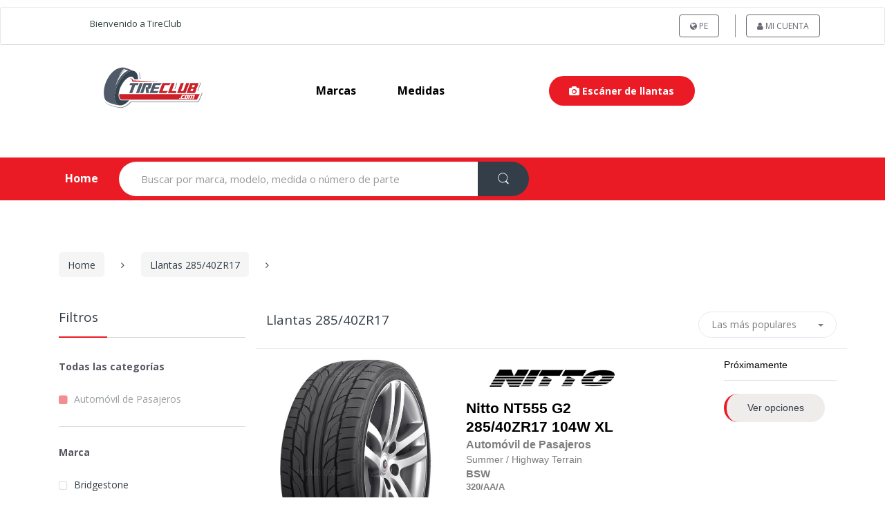

--- FILE ---
content_type: text/html; charset=UTF-8
request_url: https://www.llanta.pe/llantas-285-40zr17
body_size: 19339
content:
<html xmlns="http://www.w3.org/1999/xhtml" 
    xml:lang="es-PE"
    lang="es-PE" >
    <head>
        <meta http-equiv="Content-Type" content="text/html; charset=utf-8" />
<meta http-equiv="X-UA-Compatible" content="IE=edge" />
        <meta name="description" content="Compra Llantas 285/40ZR17 en tienda o en línea en llanta.pe | Múltiples opciones de pago ✓ Envío/Instalación gratis ✓ Ofertas ✓ Todos los distribuidores ✓" />
<meta name="viewport" content="width=device-width, initial-scale=1" />
        <title>Llantas 285/40ZR17 | TIRECLUB Perú</title>
        <meta name="viewport" content="width=device-width, initial-scale=1.0, maximum-scale=1.0, user-scalable=no">
        <link rel="stylesheet" type="text/css" href="/dev_tc/plugins/bootstrap-switch/css/bootstrap-switch.min.css" media="all" />
        <link rel="stylesheet" type="text/css" href="/dev_tc/css/select2.min.css" />
        <link rel="stylesheet" type="text/css" href="/dev_tc/css/mainfront.min.css"  />
        <link rel="stylesheet" type="text/css" href="/dev_tc/css/result-finder-list.min.css"  />
        <link rel="stylesheet" href="/dev_tc/css/menu_reset.css"/> 
        <link rel="stylesheet" href="/dev_tc/css/menu_style.css"/> 
        <link rel="stylesheet" href="/dev_tc/css/allstyle.min.css"/>
        <link rel="stylesheet" type="text/css" href="/dev_tc/css/inified.min.css" />
                <link rel="canonical" href="https://www.llanta.pe/llantas-285-40zr17" />

<link rel="alternate" href="https://www.tireclub.com/285-40zr17-tires" hreflang="x-default" />
     
         
<link rel="first" href="https://www.llanta.pe/llantas-285-40zr17">
<link rel="last" href="https://www.llanta.pe/llantas-285-40zr17?page=1">

            <link rel="alternate" href="https://www.cubiertas.com/cubiertas-285-40zr17" hreflang="es-AR">
                        <link rel="alternate" href="https://www.tires.bz/285-40zr17-tires" hreflang="en-BZ">
                        <link rel="alternate" href="https://www.llantas.bo/llantas-285-40zr17" hreflang="es-BO">
                        <link rel="alternate" href="https://www.pneus.com/pneus-285-40zr17" hreflang="pt-BR">
                        <link rel="alternate" href="https://www.neumaticos.net/neumaticos-285-40zr17" hreflang="es-CL">
                        <link rel="alternate" href="https://www.llantas.com.co/llantas-285-40zr17" hreflang="es-CO">
                        <link rel="alternate" href="https://www.llantas.cr/llantas-285-40zr17" hreflang="es-CR">
                        <link rel="alternate" href="https://www.llantas.com.ec/llantas-285-40zr17" hreflang="es-EC">
                        <link rel="alternate" href="https://www.llantas.com.sv/llantas-285-40zr17" hreflang="es-SV">
                        <link rel="alternate" href="https://www.llantas.gt/llantas-285-40zr17" hreflang="es-GT">
                        <link rel="alternate" href="https://www.llantas.hn/llantas-285-40zr17" hreflang="es-HN">
                        <link rel="alternate" href="https://www.tire.club/llantas-285-40zr17" hreflang="es-MX">
                        <link rel="alternate" href="https://www.llanterama.com/llantas-285-40zr17" hreflang="es-MX">
                        <link rel="alternate" href="https://www.presuel.com/llantas-285-40zr17" hreflang="es-MX">
                        <link rel="alternate" href="https://www.perro.com/llantas-285-40zr17" hreflang="es-MX">
                        <link rel="alternate" href="https://www.avantetoluca.com/llantas-285-40zr17" hreflang="es-MX">
                        <link rel="alternate" href="https://www.pajaro.com/llantas-285-40zr17" hreflang="es-MX">
                        <link rel="alternate" href="https://www.llantas.mx/llantas-285-40zr17" hreflang="es-MX">
                        <link rel="alternate" href="https://www.llantas.com.ni/llantas-285-40zr17" hreflang="es-NI">
                        <link rel="alternate" href="https://www.llantas.com.pa/llantas-285-40zr17" hreflang="es-PA">
                        <link rel="alternate" href="https://www.cubiertas.com/py/cubiertas-285-40zr17" hreflang="es-PY">
                        <link rel="alternate" href="https://www.llanta.pe/llantas-285-40zr17" hreflang="es-PE">
                        <link rel="alternate" href="https://www.gomas.com.pr/gomas-285-40zr17" hreflang="es-PR">
                        <link rel="alternate" href="https://www.gomas.com.do/gomas-285-40zr17" hreflang="es-DO">
                        <link rel="alternate" href="https://www.tyres.co.tt/285-40zr17-tyres" hreflang="en-TT">
                        <link rel="alternate" href="https://www.cubiertas.com/uy/cubiertas-285-40zr17" hreflang="es-UY">
                        <link rel="alternate" href="https://www.cauchos.com.ve/cauchos-285-40zr17" hreflang="es-VE">
                    <meta property="og:title" content="Llantas 285/40ZR17 | TIRECLUB Perú" />
<meta property="og:description" content="Compra Llantas 285/40ZR17 en tienda o en línea en llanta.pe | Múltiples opciones de pago ✓ Envío/Instalación gratis ✓ Ofertas ✓ Todos los distribuidores ✓" />
<meta property="og:image" content="http://www.llanta.pe/images/fbbanner.jpg" />
<meta property="og:type" content="website" />
<meta property="og:url" content="http://www.llanta.pe/llantas-285-40zr17" />
<meta property="fb:app_id" content="1700912779959933" />
        <link rel="shortcut icon" href="/favicon.ico">
        <link rel="icon" type="image/png" href="/favicon_16.png" sizes="16x16">
        <link rel="icon" type="image/png" href="/favicon_32.png" sizes="32x32">
        <link rel="stylesheet" type="text/css" 
            href="/dev_tc/plugins/bootstrapv3/bootstrap.min.css" media="all" />
        <link rel="stylesheet" type="text/css" 
            href="/dev_tc/css/font-awesome.min.css" media="all" id="first_file_css"/>
        <link rel="stylesheet" type="text/css" 
            href="/dev_tc/css/font-electro.min.css" media="all" /> 
        <link 
            href='https://fonts.googleapis.com/css?family=Open+Sans:400,300,600,700,700italic,800,800italic,600italic,400italic,300italic' 
            rel='stylesheet' type='text/css'>
        <link rel="stylesheet" type="text/css" href="/dev_tc/css/filters.min.css">
        <link rel="stylesheet" type="text/css" href="/dev_tc/css/ext-electro.min.css" media="all" />
        <link rel="stylesheet" type="text/css" href="/din_css/test.css" media="all" />
        <link href="/dev_tc/plugins/fancybox/jquery.fancybox.css" rel="stylesheet" type="text/css" />
        </head>
        <style>
            .bootstrap-switch {
                max-height: 34px;
            }
            .floating-buttons {
                position: fixed;
                bottom: 20px;
                right: 20px;
                display: flex;
                flex-direction: column;
                gap: 10px;
                z-index: 1000;
            }

            .floating-buttons a {
                display: block;
                width: 50px;
                height: 50px;
            }

            .floating-buttons img {
                width: 100%;
                height: 100%;
                border-radius: 50%;
                box-shadow: 0 4px 6px rgba(0, 0, 0, 0.1);
                transition: transform 0.2s ease-in-out;
            }

            .floating-buttons img:hover {
                transform: scale(1.1);
            }
            .overlay {
            position: fixed;  /* No afecta el flujo del documento */
            top: 0;
            left: 0;
            width: 100%;
            height: 100%;
        
            display: flex;
            justify-content: center;
            align-items: center;
            z-index: 9999; /* por encima de todo */
            }

        </style>
    <body  
        class="page home page-template-default"
        data-publicUri="/dev_tc"
        data-scontent="https://scontent2.llantas.mx"
        data-gapi="AIzaSyDBl2ItiMhd5K3ifjh5NqZOtC2ij7DfDXE"
        data-actionname="listbysize"
        data-baseuri="/"
        data-keyword="llantas"
        data-keyword_position="1"
        data-isMicrosite="NO"
        data-isoCode="US" >
        <script type="text/javascript">
            (function(c,l,a,r,i,t,y){
                c[a]=c[a]||function(){(c[a].q=c[a].q||[]).push(arguments)};
                t=l.createElement(r);t.async=1;t.src="https://www.clarity.ms/tag/"+i;
                y=l.getElementsByTagName(r)[0];y.parentNode.insertBefore(t,y);
            })(window, document, "clarity", "script", "nj76bfxvdl");
        </script>
        <div id="gif-load" class="loader" ></div>
        <div id="header-top" class="listbysize">
            <header id="masthead" class="site-header header-v2 _srp">
   
   <nav class="navbar navbar-default navbar-expand-md navbar-light" style="margin-top: 0px">
      <div class="wrapper-header-line">
         <div class="container">
             <div class="row clearfix redbuttonsMargin" style="margin: 0px;">
               <div class="logodiv" style="float: left">
                                     <a class="_bblink" title="Bienvenido a TireClub" 
                       rel="nofollow" href="javascript:;">
                        Bienvenido a TireClub                    </a>
                                 </div>
                <div class="redbuttonsDesk" style="float:right">
                    <ul id="redbuttonsDesk"
                        class="redbuttonsCenter nav navbar-nav _nodipdd redbuttons320" 
                        style="display: inline;">

                                     <li class="menu-item colored" id="switchcountry">
            <a title="Country" rel="nofollow" href="javascript:;"
                class="btn switchcontrymodal_btn">
                <i class="fa fa-globe"></i> PE            </a>
        </li>
    <li class="menu-item colored">
    <a title="" class="btn" rel="nofollow" class="btn" id="gotomyaccount" href="/login">
        <i class="fa fa-user"></i> Mi Cuenta            </a>
</li>                    </ul>
                    <div style="clear:both"></div>
                </div>
                <div style="clear:both"></div>
            </div>
         </div>
      </div>
   </nav>
   <nav class="navbar navbar-expand-lg navbar-light bg-light nav-logo-header">
      <div class="logo-header navbar-brand">
                   <a href="/" rel="nofollow" class="fadein">
                             <img class="bandera-seleccionada totationlogos bottom" id="_f2"  src="https://scontent2.llantas.mx/images/logos/llanta.pe.svg" alt="Perú">
                           <img class="bandera-seleccionada totationlogos top" id="_f1" src="https://scontent2.llantas.mx/images/logos/tireclub.svg" alt="Perú" >
           </a>
              </div>
      <div class="primary-nav animate-dropdown">
         <div class="navbar-toggleable-xs centernavs" id="default-header" style="text-transform: capitalize;" >
            <nav>
               <ul id="menu-main-menu" class="nav nav-inline yamm">
                  <li class="menu-item"><a title="marcas" href="/por-marca">marcas</a></li>
                  <li class="menu-item"><a title="medidas" href="/por-tamano">medidas</a></li>
                <!-- ccondicion para mostrar las sucursales 🏪 -->
                                    <!--<li class="menu-item"><a title="servicios" href="/servicios">servicios</a></li>
                  <li class="menu-item"><a title="Sobre Nosotros" href="/about-us">Sobre Nosotros</a></li>-->
                                    <li class="menu-item item_tire_scanner">
                     <button class="tire_scanner"  onclick="startModalScanner()"><i class="fa fa-camera"></i> Escáner de llantas</button>
                  </li>
                                 </ul>
            </nav>
         </div>
      </div>
               <div class="mobil_item_tire_scanner">
            <button class="tire_scanner"  onclick="startModalScanner()"><i class="fa fa-camera"></i> Escáner de llantas</button>
         </div>
         </nav>
</header>

<style>
   

.item_tire_scanner {
  margin-left: auto !important;
}

.tire_scanner {
  color: #fff !important;
  font-weight: bold !important;
  background-color: #ea1b25!important;
  border-radius: 25px !important;
  padding: .9em 2.134em;
  border: 0px;
}
.error_scanner .fas,
.icon_mark_specification .fas,
.icon_specifications .fas, 
.icon_measurement .fas {
   line-height: 1 !important;
}
.buttom_scanner_tire {
  color: #fff !important;
  font-weight: bold;
  background-color: #ff5252!important;
  border-radius: 5px;
  padding: .9em 2.134em;
  border: 0px;
  margin: 0 10px;
}
.buttom_scanner_tire:active {
   color: #fff !important;
}

.result_specifications2:hover,
.result_specifications:hover,
.result_mark_specification:hover,
.result_measurement:hover,
.tire_scanner:hover {
   opacity: .90;
}
.buttom_scanner_tire:hover{
   opacity: .90;
}
.mobil_item_tire_scanner {
  display: none !important;
}
.item_tire_scanner {
  display: block !important;
}

#modaltirescanner .modal-header{
  padding: 5px 15px;
  border-bottom: 0px;
  align-content: center;
  display: flex;
}
#modaltirescanner .title {
  margin-top: 0px;
}
#modaltirescanner .close{
  font-size: 29px !important;
  color: #999 !important;
  text-indent: 1px !important;
  opacity: 1;
  margin-left: auto;
}
#modaltirescanner .close:hover{
   background-color: transparent !important;
}

#modaltirescanner .modal-body {
  padding-top: 0px;
}
#modaltirescanner  .modal-title{
    display: flex;
    align-content: center;
    align-items: center;
}
.image_tire {
  width: 50%;
  margin-left: auto;
  margin-right: auto;
}

.image_instruction_tires {
  width: 60%;
  margin-left: auto;
  margin-right: auto;
}
.box-right {
  border-right: 4px dashed #dcdcdc;
}

.mt-1 {
  margin-top: 1rem;
}

.loading {
  position: absolute;
  background: #fff;
  opacity: 0.9;
  z-index: 99999;
  height: 100%;
  width: 97%;
  align-content: center;
}

.spinner {
  border: 8px solid #f3f3f3;
  border-top: 8px solid #3498db;
  border-radius: 50%;
  width: 50px;
  height: 50px;
  opacity: 1;
  animation: spin 1s linear infinite;
  margin-left: auto;
  margin-right: auto;
}

/* Animación de rotación */
@keyframes spin {
  0% { transform: rotate(0deg); }
  100% { transform: rotate(360deg); }
}

.icon_measurement_rear,
.icon_measurement{
  color: #81c784;
  font-size: 80px;
  line-height: 80px;
  margin: 0px auto 15px;
  height: 74px;
}

.result_measurement_rear,
.result_measurement{
  background-color: #81c784 !important;
  color: #fff !important;
  font-weight: bold;
  padding: 11px 16px 11px;
  border-radius: 50px;
}

.icon_specifications_rear,
.icon_specifications{
  color: #00796b;
  font-size: 80px;
  line-height: 80px;
  margin: 0px auto 15px;
  height: 74px;
}

.result_specifications2_rear,
.result_specifications_rear,
.result_specifications2,
.result_specifications {
  background-color: #00796b !important;
  color: #fff !important;
  font-weight: bold;
  padding: 11px 16px 11px;
  border-radius: 50px;
}

.icon_mark_specification_rear,
.icon_mark_specification {
  color: #4caf50;
  font-size: 80px;
  line-height: 80px;
  margin: 0px auto 15px;
  height: 74px;
}

.result_mark_specification_rear,
.result_mark_specification{
  background-color: #4caf50 !important;
  color: #fff !important;
  font-weight: bold;
  padding: 11px 16px 11px;
  border-radius: 50px;
}

.margi-custom-butom_rear,
.margi-custom-butom{
  height: 44px;
  justify-content: center;
  display: flex;
  margin-bottom: 20px;
}

.margi-custom-butom_rear a,
.margi-custom-butom a{
  justify-content: center;
}

#modaltirescanner  .title_measurement_rear, 
#modaltirescanner  .title_specifications_rear, 
#modaltirescanner  .title_mark_specification_rear, 
#modaltirescanner  .title_measurement, 
#modaltirescanner  .title_specifications, 
#modaltirescanner  .title_mark_specification, 
#modaltirescanner .subtitle {
  font-weight: bold;
}

.title_result_value_rear,
.title_result_value {
  font-weight: bold;
  text-decoration: underline;
}

.error_scanner .subtitle {
  font-weight: bold;
}

.error_scanner .icon  {
  color: #ff5252;
  font-size: 80px;
  line-height: 80px;
  margin: 0px auto 15px;
  height: 74px;
}
.error_scanner .title {
  color: #333;
} 

.error_scanner .description {
  color: #666;
}
@media (max-width: 559px) {
  .loading {
    height: calc(100vh - 46px) !important;
  }
  .redbuttonsDesk {
    float: none !important;
    margin-right: 0;
    margin-top: 5px;
    align-self: auto;
    display: flex;
  }
  .redbuttonsCenter{
    margin: auto !important;
  }
  body.modal-open {
    overflow: hidden !important;
  }
  .modal-open #modaltirescanner{
    overflow-y: auto !important;
    overflow-x: hidden !important;
}
  .header-logo, .primary-nav{
    margin-bottom: 0px;
  }
  .logo-header{
    width: 160px;
  }
  .site-header {
    padding: 0;
  }
  .logo-header>a>img {
    max-width: 120px;
  }
  .redbuttonsMargin {
    display: grid !important;
    text-align: center !important;
  }
  .logodiv a {
    font-size: 12px !important;
    margin: auto !important;
    margin-bottom: 5px;
  }

  #menu-main-menu .menu-item{
    margin: 0 !important;
  }
   .image_instruction_tires {
    width: 100%;
   }
   #modaltirescanner .modal-content {
      border-radius: 0 !important;
      border: 0px !important;
      padding-top: 0px;
      padding-bottom: 50px;
      height: 100vh;
   }
   .start_scanner{
      align-content: center;
      padding-bottom: 20px;
   }
   .result_scanner{
    padding-bottom: 20px;
   }
  .box-right {
    border-right: none;
  }

  .image_tire {
    width: 40%;
    margin-left: auto;
    margin-right: auto;
  }

  #modaltirescanner .modal-dialog {
    max-width: 100%;
    width: 100%;
    height: 100%;
    top: 0;
    left: 0; 
    position: fixed; 
    padding: 0;
    margin: 0px !important;
  }
  .mobil_item_tire_scanner {
    display: block !important;
    text-align: center;
    margin-right: 5px;
  }
  .item_tire_scanner {
    display: none !important;
  }
  #modaltirescanner .modal-body {
    height: 95vh !important;
    overflow-y: scroll;
    padding-bottom: 150px;
  }

  #modaltirescanner .close{
    font-size: 36px !important;
    color: #999 !important;
    opacity: 1;
    margin-left: auto !important;
  }
  #modaltirescanner .modal-body {
    /*align-content: center;*/
   /* height: calc(100vh - 150px) !important;*/
  }
.start_scanner,
.error_scanner {
    height: calc(100vh - 150px) !important;
    align-content: center;
  }
  #modaltirescanner {
    border: 0px !important;
  }
.icon_mark_specification ,
.icon_specifications, 
.icon_measurement{
    font-size: 60px !important;
    height: 60px !important;
    line-height: 60px !important;
  }
  .result_mark_specification,
  .result_specifications,
  .result_measurement{
    display: block !important;
    width: 100%;
  }

}

</style>
<nav class="navbar navbar-primary navbar-full _header-list">
    <div class="container">
        <ul class="nav navbar-nav departments-menu animate-dropdown hidden-xs-down ">
                            <li class="nav-item dropdown ">
                    <a class="nav-link home-link" data-toggle="" href="/" >Home</a>
                </li>
                    </ul>
        <form class="navbar-search" id="fainder2" 
            data-searchpaseh="Buscar por marca, modelo, medida o número de parte"
            data-searchacts="Categorías"
            method="get" action="/" style="margin-bottom:0 !important;">
            <label class="sr-only screen-reader-text" for="_search">Search for:</label>
            <div class="input-group" style="display: flex; width: 100%; box-sizing: border-box;">
                <input type="text" id="_search" name="search" class="form-control search-field" readonly="" dir="ltr" value=""
                    placeholder="Buscar por marca, modelo, medida o número de parte" 
                    style="border-radius: 50px 0 0 50px; flex: 1; box-sizing: border-box;" />
                    <input type="hidden" id="search-param" name="post_type" value="product" />
                    <button type="button" aria-hidden="true" rel="button" name="6923d9fa9a008" class="btn btn-secondary" 
                            style="border-radius: 0 50px 50px 0; box-sizing: border-box;">
                        <i class="ec ec-search"></i>
                    </button>
            </div>
        </form>
        
                <ul class="navbar-wishlist nav navbar-nav pull-right flip contact-invisble hidden-xs-down">
                            <li >
                    <a id="cartBtn" href="/index/newcart" class="h3" style="display:none;    background: transparent;color: rgb(255, 255, 255);margin: 5px;padding: 0px;position: relative;font-size: 22px;top: 8px;text-decoration: none;border: none !important;" title="Cart">
                        <i class="ec ec-shopping-bag" style="text-decoration:none"></i>
                        <span style="position: absolute;font-size: 12px;left: 14px;top: 14px;border-radius: 50%;color: #333e48;background: #fed700;height: 20px;width: 20px;padding: 2px 0;text-align: center;font-weight: bold;"></span>
                    </a>
                </li>
                    </ul>
        <ul class="navbar-compare nav navbar-nav pull-right flip hidden-xs-down">
        </ul>
    </div>
</nav>        </div>
        <div id="body">
            <div class="container">
                <style>
    .btn-clear {
    color: black; /* Texto negro */
    font-size: 14px;
    background-color: transparent;
    border: 2px solid transparent;
    padding: 8px 16px;
    cursor: pointer;
    transition: all 0.3s ease;
    border-radius: 6px;
    font-weight: 500;
    outline: none; /* Eliminar outline por defecto */
}

.btn-clear:hover {
    border-color: red;
    background-color: rgba(255, 0, 0, 0.1);
    transform: translateY(-1px);
    color: black;
}

/* Eliminar estilos de focus y active */
.btn-clear:focus,
.btn-clear:active {
    outline: none;
    border-color: transparent;
    background-color: transparent;
    transform: translateY(0);
}


.btn-clear:active {
    transform: translateY(0);
    background-color: rgba(255, 255, 255, 0.05);
}
#clearfiltre {
    color: red;
    margin: 0; /* Eliminar márgenes por defecto */
    padding: 0; /* Eliminar padding por defecto */
    font-weight: inherit; /* Heredar el peso de la fuente */
}
#btn-clear-filters {
    transition: opacity 0.3s ease, transform 0.3s ease;
}
</style>
<div id="content" class="site-content" tabindex="-1" style="margin-top: 30px;">
     <div class="container">
         <nav class="woocommerce-breadcrumb">
             <a href="/">Home</a>
             <span class="delimiter"><i class="fa fa-angle-right"></i></span>
             <a href="https://www.llanta.pe/llantas-285-40zr17"> Llantas 285/40ZR17</a>
            <span class="delimiter"><i class="fa fa-angle-right"></i></span>
            <button id="btn-clear-filters" type="button" class="btn-clear">
              <p id="clearfiltre"> Limpiar filtros  </p>  
            </button>
         </nav>
         <div class="clearfix bgmaincolor">
             <div id="test" style="background-color:green;"></div>
             <button class="navbar-toggler hidden-md-up muestrasidevar pull-right flip filtrosMobile" type="button" onclick="javascript:toggleSide();">
                 ☰
             </button>
         </div>
         <div id="primary" class="content-area">
             <main id="main" class="site-main">
                <header class="page-header container-fluid mx-0 p-0 p-0">
                     <div class="row align-title">
                         <div class="col-sm-12 col-md-8">
                             <h1 class="page-title list-title">
                                 Llantas 285/40ZR17                             </h1>
                         </div>
                         <input type="hidden" id="brand" name="brand" value="">
                         <input type="hidden" id="page" name="page" value="1">
                         <!-- Filters by size-->
                         <div class="col-sm-12 col-md-4 text-right">
                            <div class="dropdown">
                                <div class="btn-group custom-group-filter">
                                    <button id="dropdownButton" style="color: #7d7d7d;" class="btn btn-sm dropdown-toggle custom-dropdown" type="button" data-toggle="dropdown" aria-haspopup="true" aria-expanded="false">
                                        
                                    </button>
                                    <div class="dropdown-menu" aria-labelledby="dropdownMenuButton">
                                        <a data-value="1" class="dropdown-item" style="cursor: pointer !important;">Las más populares</a>
                                        <a data-value="2" class="dropdown-item" style="cursor: pointer !important;">Menor a mayor precio</a>
                                        <a data-value="3" class="dropdown-item" style="cursor: pointer !important;">Mayor a menor precio</a>
                                    </div>
                                </div>
                            
                                 <select onchange="filterBy(this.value)" style="display: none;" class="form-control custom-dropdown-filter" name="sort" id="sort">
                                     <option value="1">Las más populares</option>
                                     <option value="2">Menor a mayor precio</option>
                                     <option value="3">Mayor a menor precio</option>
                                 </select>
                            </div>
                         </div>
                     </div>
                 </header>
                 <!-- <div class="shop-control-bar" style="min-height: 2px"></div> -->
                                      
<div class="tab-content results" id="ajaxresultcontainer">
    <div role="tabpanel" class="tab-pane active" id="list-view" aria-expanded="true">
        <ul class="products columns-3" id="result-ajax-products">
            <li class="itemonlist product list-view view-page-1 checks" 
    style="padding-top:0px;" 
    data-hashcode="0116047400309700455" 
    data-images="[]" >
    <div class="media" 
         itemid="0116047400309700455">
        <div class="media-left" >
                         <a  class="fancybox"
                  rel="nofollow"
                  href="https://scontent2.llantas.mx/images/models/NT555_G2_66fef14edb274.jpg" >
                 <img class="wp-post-image zoomableimg lazyload"
                      data-src="https://scontent2.llantas.mx/images/508X636/models/NT555_G2_66fef14edb274.jpg"
                      alt="llantas Nitto NT555 G2" title="neumáticos Nitto NT555 G2" />
              </a>
                   </div>
        <div class="media-body media-middle" >
            <div class="row" >
                <div class="col-xs-12" 
                     style="padding-right: 10px;" >
                           
                                <a href="/llantas-nitto/" >
                                        <img width="250"
                                            src="https://scontent2.llantas.mx/images/marks/Nitto_5b1eb5f12ff29.jpg"
                                            src="https://scontent2.llantas.mx/images/100X24/marks/Nitto_5b1eb5f12ff29.jpg"
                                            alt="llantas Nitto" title="neumáticos Nitto" />
                                </a>    
                                            <h3 class="hmarcas">
                           
                                <a href="/llantas-nitto/nt555-g2/285-40zr17-104w-xl/0116047400309700455" >
                                    <span>Nitto</span>
                                    <span>NT555 G2</span>
                                    <br/>285/40<span class="speed_rating help" >Z</span>R17 104W XL                                 </a>
                            <br/>
                                               <small style="color:#7d7d7d;line-height:1.5em;font-size:75%;font-weight:700;" >Automóvil de Pasajeros</small><br/>
                        <div style="display:none" >
                            Nitto NT555 G2 285/40ZR17 104W XL                         </div>
                                                            <small style="color:#7d7d7d" >
                                        <span class="season tooltiper" style="line-height:1.5em;">
                                            Summer                                        </span>/
                                        <span class="terrain_purpose tooltiper" style="line-height:1.5em;">
                                            Highway Terrain                                        </span>
                                    </small>
                                                    </h3>
                    <div class="product-short-description" >
                        <h4 class="extraattrs" style="margin-bottom: 0px; line-height:1.5em;">
                        
                                                                                                                <span class="xicons tooltiper sidewall" data-container="body" data-toggle="tooltip" data-placement="top" title="Black Sidewall"> BSW</span>                                                                                                                                                                         
                        </h4>
                                                <h4 class="treadware">
                            <label class="xicons tooltiper treadwear" data-container="body" data-toggle="tooltip" data-placement="top" title="Treadwear: Indica el índice de desgaste de un neumático" style="color:#7d7d7d;">320</label><label class="xicons tooltiper traction" data-container="body" data-toggle="tooltip" data-placement="top" title="Tracción: Mide la capacidad de frenado en superficies mojadas" style="color:#7d7d7d;">/AA</label><label class="xicons tooltiper temperature" data-container="body" data-toggle="tooltip" data-placement="top" title="Temperatura: Mide la capacidad del neumático para disipar el calor" style="color:#7d7d7d;">/A</label>                        </h4>
                        <div class="extraicons">
                        <div class="xicons tooltiper info" 
                                data-container="body" 
                                data-toggle="tooltip" 
                                data-placement="top"
                                data-html="true"
                                title="<div>
                                            <p style='margin:0px;'>Categoría: <b>Passenger</b></p>
                                            <p style='margin:0px;'>Sistema de medida: <b>Metric</b></p>
                                            <p style='margin:0px;'>Código de la categoría: <b></b></p>
                                            <hr style='border: 1px solid #ffffff; margin: 10px 0;'>
                                                                                            <p style='margin:0px;'>Ancho de sección: <b>285 (mm)</b></p>
                                                                                        <p style='margin:0px;'>
                                                                                            </p>
                                                                                            <p style='margin:0px;'>Perfil: <b>40 (%)</b></p>
                                                                                                                                                                                    <p style='margin:0px;'>Categoría de velocidad: <b>Z (Unlimited Z)</b></p>
                                                                                        <p style='margin:0px;'>Construcción: <b>R (Radial)</b></p>
                                                                                                                                                                                    <p style='margin:0px;'>Índice de carga: <b>104 <br>(900kg/1985lbs)</b></p>
                                                                                                                                                                                    <p style='margin:0px;'>Código de velocidad: <b>W <br>(270kg/168lbs)</b></p>
                                                                                                                                        <p style='margin:0px;'>Rango de carga: <b>XL <br>(Extra Load) (4 Ply Rating)</b></p>
                                                                                                                                    <p style='margin:0px;'>TL/TT: <b>TL (Tubeless)</b></p>
                                        </div>" >
                                <img  src="/dev_tc/icons/icon_measure.png" alt="info">
                            </div>
                                                                                                <div class="xicons tooltiper" 
                                    data-container="body" 
                                    data-toggle="tooltip" 
                                    data-placement="top" 
                                    title="Automóvil Deportivo"><img src="https://scontent2.llantas.mx/images/icons/by_vehicle/sports_car.png" alt="type"> </div>
                                                                                                                    <div class="xicons tooltiper season summer" 
                                 data-container="body" 
                                 data-toggle="tooltip" 
                                 data-placement="top" 
                                 title="Verano" ><img  src="https://scontent2.llantas.mx/images/icons/by_season/summer.png" alt="season"> </div>
                                                                                    <div class="xicons tooltiper terrain_purpose" 
                                 data-container="body" 
                                 data-toggle="tooltip" 
                                 data-placement="top" 
                                 title="Ciudad/Autopista"><img  src="https://scontent2.llantas.mx/images/icons/by_road_application/highway-terrain.png" alt="road_application"> </div>
                                                                                                                <!--                            <div class="xicons tooltiper speed_rating" 
                                 data-container="body" 
                                 data-toggle="tooltip" 
                                 data-placement="top" 
                                 title="z"><img src="https://scontent2.llantas.mx/images/icons/zr/zr.png" alt="prefix_speed"> </div>
                            -->
                                                                                                                                                                                                                                                                                                                        <div class="xicons tooltiper loadrange" 
                                    data-container="body" 
                                    data-toggle="tooltip" 
                                    data-placement="top" 
                                    title="XL" ><img  src="/dev_tc/icons/loadrange/XL.png" alt="ll">
                                </div>
                                                                                        <div class="xicons tooltiper reinforced" 
                                    data-container="body" 
                                    data-toggle="tooltip" 
                                    data-placement="top" 
                                    title="Reforzada" ><img  src="/dev_tc/icons/reinforced.png" alt="ll">
                                </div>
                                                    </div>
                        <div class="manufacturepart" >
                            <span class="bloder" >Número de pieza: 0116047400309700455</span>
                        </div>
                    </div>
                </div>
                <div class="col-xs-12 stockdetails">
                    
                    <div class="availability in-stock rsstock">
                        
                    Disponibilidad:
                    </div>
                    <a href="/llantas-nitto/nt555-g2/285-40zr17-104w-xl/0116047400309700455" >
                    <span class="price rsprices"></span>  
                        </a>
                     <div class="action-buttons">
                                                    <a href="/llantas-nitto/nt555-g2/285-40zr17-104w-xl/0116047400309700455" 
                                 
                                    class="btn btn-circle red-stripe btn-table" 
                                        style="background:#efecec; color: inherit; padding: 0.7em 2.134em; cursor: pointer;">
                                Ver opciones                            </a>
                                            </div>
                </div>
            </div>
        </div>
    </div>
</li>
<li class="itemonlist product list-view view-page-1 checks" 
    style="padding-top:0px;" 
    data-hashcode="0123040430376100855" 
    data-images="[]" >
    <div class="media" 
         itemid="0123040430376100855">
        <div class="media-left" >
                         <a  class="fancybox"
                  rel="nofollow"
                  href="https://scontent2.llantas.mx/images/models/P_Zero_System_Asimmetrico_5c65bb34e270d.jpg" >
                 <img class="wp-post-image zoomableimg lazyload"
                      data-src="https://scontent2.llantas.mx/images/508X636/models/P_Zero_System_Asimmetrico_5c65bb34e270d.jpg"
                      alt="llantas Pirelli P Zero System Asimmetrico" title="neumáticos Pirelli P Zero System Asimmetrico" />
              </a>
                   </div>
        <div class="media-body media-middle" >
            <div class="row" >
                <div class="col-xs-12" 
                     style="padding-right: 10px;" >
                           
                                <a href="/llantas-pirelli/" >
                                        <img width="250"
                                            src="https://scontent2.llantas.mx/images/marks/Pirelli_583e6f6d48a47.jpg"
                                            src="https://scontent2.llantas.mx/images/100X24/marks/Pirelli_583e6f6d48a47.jpg"
                                            alt="llantas Pirelli" title="neumáticos Pirelli" />
                                </a>    
                                            <h3 class="hmarcas">
                           
                                <a href="/llantas-pirelli/p-zero-system-asimmetrico/285-40zr17-(100y)/0123040430376100855" >
                                    <span>Pirelli</span>
                                    <span>P Zero System Asimmetrico</span>
                                    <br/>285/40<span class="speed_rating help" >Z</span>R17 (100Y)                                  </a>
                            <br/>
                                               <small style="color:#7d7d7d;line-height:1.5em;font-size:75%;font-weight:700;" >Automóvil de Pasajeros</small><br/>
                        <div style="display:none" >
                            Pirelli P Zero System Asimmetrico 285/40ZR17 (100Y)                          </div>
                                                            <small style="color:#7d7d7d" >
                                        <span class="season tooltiper" style="line-height:1.5em;">
                                            Summer                                        </span>/
                                        <span class="terrain_purpose tooltiper" style="line-height:1.5em;">
                                            Highway Terrain                                        </span>
                                    </small>
                                                    </h3>
                    <div class="product-short-description" >
                        <h4 class="extraattrs" style="margin-bottom: 0px; line-height:1.5em;">
                        
                                                                                                                <span class="xicons tooltiper sidewall" data-container="body" data-toggle="tooltip" data-placement="top" title="Black Sidewall"> BSW</span>                                                                                                                                                                         
                        </h4>
                                                <h4 class="treadware">
                            <label class="xicons tooltiper treadwear" data-container="body" data-toggle="tooltip" data-placement="top" title="Treadwear: Indica el índice de desgaste de un neumático" style="color:#7d7d7d;">140</label><label class="xicons tooltiper traction" data-container="body" data-toggle="tooltip" data-placement="top" title="Tracción: Mide la capacidad de frenado en superficies mojadas" style="color:#7d7d7d;">/A</label><label class="xicons tooltiper temperature" data-container="body" data-toggle="tooltip" data-placement="top" title="Temperatura: Mide la capacidad del neumático para disipar el calor" style="color:#7d7d7d;">/A</label>                        </h4>
                        <div class="extraicons">
                        <div class="xicons tooltiper info" 
                                data-container="body" 
                                data-toggle="tooltip" 
                                data-placement="top"
                                data-html="true"
                                title="<div>
                                            <p style='margin:0px;'>Categoría: <b>Passenger</b></p>
                                            <p style='margin:0px;'>Sistema de medida: <b>Metric</b></p>
                                            <p style='margin:0px;'>Código de la categoría: <b></b></p>
                                            <hr style='border: 1px solid #ffffff; margin: 10px 0;'>
                                                                                            <p style='margin:0px;'>Ancho de sección: <b>285 (mm)</b></p>
                                                                                        <p style='margin:0px;'>
                                                                                            </p>
                                                                                            <p style='margin:0px;'>Perfil: <b>40 (%)</b></p>
                                                                                                                                                                                    <p style='margin:0px;'>Categoría de velocidad: <b>Z (Unlimited Z)</b></p>
                                                                                        <p style='margin:0px;'>Construcción: <b>R (Radial)</b></p>
                                                                                                                                                                                    <p style='margin:0px;'>Índice de carga: <b>100 <br>(800kg/1765lbs)</b></p>
                                                                                                                                                                                    <p style='margin:0px;'>Código de velocidad: <b>(Y) <br>(300+kg/186+lbs)</b></p>
                                                                                                                                        <p style='margin:0px;'>Rango de carga: <b>SL <br>(Standar Load) (4 Ply Rating)</b></p>
                                                                                                                                    <p style='margin:0px;'>TL/TT: <b>TL (Tubeless)</b></p>
                                        </div>" >
                                <img  src="/dev_tc/icons/icon_measure.png" alt="info">
                            </div>
                                                                                                <div class="xicons tooltiper" 
                                    data-container="body" 
                                    data-toggle="tooltip" 
                                    data-placement="top" 
                                    title="Automóvil Deportivo"><img src="https://scontent2.llantas.mx/images/icons/by_vehicle/sports_car.png" alt="type"> </div>
                                                                                                                    <div class="xicons tooltiper season summer" 
                                 data-container="body" 
                                 data-toggle="tooltip" 
                                 data-placement="top" 
                                 title="Verano" ><img  src="https://scontent2.llantas.mx/images/icons/by_season/summer.png" alt="season"> </div>
                                                                                    <div class="xicons tooltiper terrain_purpose" 
                                 data-container="body" 
                                 data-toggle="tooltip" 
                                 data-placement="top" 
                                 title="Ciudad/Autopista"><img  src="https://scontent2.llantas.mx/images/icons/by_road_application/highway-terrain.png" alt="road_application"> </div>
                                                                                                                <!--                            <div class="xicons tooltiper speed_rating" 
                                 data-container="body" 
                                 data-toggle="tooltip" 
                                 data-placement="top" 
                                 title="z"><img src="https://scontent2.llantas.mx/images/icons/zr/zr.png" alt="prefix_speed"> </div>
                            -->
                                                                                                                                                                                                                                                                                                                        <div class="xicons tooltiper loadrange" 
                                    data-container="body" 
                                    data-toggle="tooltip" 
                                    data-placement="top" 
                                    title="SL" ><img  src="/dev_tc/icons/loadrange/SL.png" alt="ll">
                                </div>
                                                                                </div>
                        <div class="manufacturepart" >
                            <span class="bloder" >Número de pieza: 0123040430376100855</span>
                        </div>
                    </div>
                </div>
                <div class="col-xs-12 stockdetails">
                    
                    <div class="availability in-stock rsstock">
                        
                    Disponibilidad:
                    </div>
                    <a href="/llantas-pirelli/p-zero-system-asimmetrico/285-40zr17-(100y)/0123040430376100855" >
                    <span class="price rsprices"></span>  
                        </a>
                     <div class="action-buttons">
                                                    <a href="/llantas-pirelli/p-zero-system-asimmetrico/285-40zr17-(100y)/0123040430376100855" 
                                 
                                    class="btn btn-circle red-stripe btn-table" 
                                        style="background:#efecec; color: inherit; padding: 0.7em 2.134em; cursor: pointer;">
                                Ver opciones                            </a>
                                            </div>
                </div>
            </div>
        </div>
    </div>
</li>
<li class="itemonlist product list-view view-page-1 checks" 
    style="padding-top:0px;" 
    data-hashcode="0032056050073902220" 
    data-images="[]" >
    <div class="media" 
         itemid="0032056050073902220">
        <div class="media-left" >
                         <a  class="fancybox"
                  rel="nofollow"
                  href="https://scontent2.llantas.mx/images/models/ExtremeContact_Sport_5c1032ccc5d43.jpg" >
                 <img class="wp-post-image zoomableimg lazyload"
                      data-src="https://scontent2.llantas.mx/images/508X636/models/ExtremeContact_Sport_5c1032ccc5d43.jpg"
                      alt="llantas Continental ExtremeContact Sport" title="neumáticos Continental ExtremeContact Sport" />
              </a>
                   </div>
        <div class="media-body media-middle" >
            <div class="row" >
                <div class="col-xs-12" 
                     style="padding-right: 10px;" >
                           
                                <a href="/llantas-continental/" >
                                        <img width="250"
                                            src="https://scontent2.llantas.mx/images/marks/Continental_583e5c2976eed.jpg"
                                            src="https://scontent2.llantas.mx/images/100X24/marks/Continental_583e5c2976eed.jpg"
                                            alt="llantas Continental" title="neumáticos Continental" />
                                </a>    
                                            <h3 class="hmarcas">
                           
                                <a href="/llantas-continental/extremecontact-sport/285-40zr17-100w/0032056050073902220" >
                                    <span>Continental</span>
                                    <span>ExtremeContact Sport</span>
                                    <br/>285/40<span class="speed_rating help" >Z</span>R17 100W                                  </a>
                            <br/>
                                               <small style="color:#7d7d7d;line-height:1.5em;font-size:75%;font-weight:700;" >Automóvil de Pasajeros</small><br/>
                        <div style="display:none" >
                            Continental ExtremeContact Sport 285/40ZR17 100W                          </div>
                                                            <small style="color:#7d7d7d" >
                                        <span class="season tooltiper" style="line-height:1.5em;">
                                            Summer                                        </span>/
                                        <span class="terrain_purpose tooltiper" style="line-height:1.5em;">
                                            Highway Terrain                                        </span>
                                    </small>
                                                    </h3>
                    <div class="product-short-description" >
                        <h4 class="extraattrs" style="margin-bottom: 0px; line-height:1.5em;">
                        
                                                                                                                <span class="xicons tooltiper sidewall" data-container="body" data-toggle="tooltip" data-placement="top" title="Black Sidewall"> BSW</span>                                                                                                                                                                         
                        </h4>
                                                <h4 class="treadware">
                            <label class="xicons tooltiper treadwear" data-container="body" data-toggle="tooltip" data-placement="top" title="Treadwear: Indica el índice de desgaste de un neumático" style="color:#7d7d7d;">340</label><label class="xicons tooltiper traction" data-container="body" data-toggle="tooltip" data-placement="top" title="Tracción: Mide la capacidad de frenado en superficies mojadas" style="color:#7d7d7d;">/AA</label><label class="xicons tooltiper temperature" data-container="body" data-toggle="tooltip" data-placement="top" title="Temperatura: Mide la capacidad del neumático para disipar el calor" style="color:#7d7d7d;">/A</label>                        </h4>
                        <div class="extraicons">
                        <div class="xicons tooltiper info" 
                                data-container="body" 
                                data-toggle="tooltip" 
                                data-placement="top"
                                data-html="true"
                                title="<div>
                                            <p style='margin:0px;'>Categoría: <b>Passenger</b></p>
                                            <p style='margin:0px;'>Sistema de medida: <b>Metric</b></p>
                                            <p style='margin:0px;'>Código de la categoría: <b></b></p>
                                            <hr style='border: 1px solid #ffffff; margin: 10px 0;'>
                                                                                            <p style='margin:0px;'>Ancho de sección: <b>285 (mm)</b></p>
                                                                                        <p style='margin:0px;'>
                                                                                            </p>
                                                                                            <p style='margin:0px;'>Perfil: <b>40 (%)</b></p>
                                                                                                                                                                                    <p style='margin:0px;'>Categoría de velocidad: <b>Z (Unlimited Z)</b></p>
                                                                                        <p style='margin:0px;'>Construcción: <b>R (Radial)</b></p>
                                                                                                                                                                                    <p style='margin:0px;'>Índice de carga: <b>100 <br>(800kg/1765lbs)</b></p>
                                                                                                                                                                                    <p style='margin:0px;'>Código de velocidad: <b>W <br>(270kg/168lbs)</b></p>
                                                                                                                                        <p style='margin:0px;'>Rango de carga: <b>SL <br>(Standar Load) (4 Ply Rating)</b></p>
                                                                                                                                    <p style='margin:0px;'>TL/TT: <b>TL (Tubeless)</b></p>
                                        </div>" >
                                <img  src="/dev_tc/icons/icon_measure.png" alt="info">
                            </div>
                                                                                                <div class="xicons tooltiper" 
                                    data-container="body" 
                                    data-toggle="tooltip" 
                                    data-placement="top" 
                                    title="Automóvil Deportivo"><img src="https://scontent2.llantas.mx/images/icons/by_vehicle/sports_car.png" alt="type"> </div>
                                                                                                                    <div class="xicons tooltiper season summer" 
                                 data-container="body" 
                                 data-toggle="tooltip" 
                                 data-placement="top" 
                                 title="Verano" ><img  src="https://scontent2.llantas.mx/images/icons/by_season/summer.png" alt="season"> </div>
                                                                                    <div class="xicons tooltiper terrain_purpose" 
                                 data-container="body" 
                                 data-toggle="tooltip" 
                                 data-placement="top" 
                                 title="Ciudad/Autopista"><img  src="https://scontent2.llantas.mx/images/icons/by_road_application/highway-terrain.png" alt="road_application"> </div>
                                                                                                                <!--                            <div class="xicons tooltiper speed_rating" 
                                 data-container="body" 
                                 data-toggle="tooltip" 
                                 data-placement="top" 
                                 title="z"><img src="https://scontent2.llantas.mx/images/icons/zr/zr.png" alt="prefix_speed"> </div>
                            -->
                                                                                                                                                                                                                                                                                                                        <div class="xicons tooltiper loadrange" 
                                    data-container="body" 
                                    data-toggle="tooltip" 
                                    data-placement="top" 
                                    title="SL" ><img  src="/dev_tc/icons/loadrange/SL.png" alt="ll">
                                </div>
                                                                                </div>
                        <div class="manufacturepart" >
                            <span class="bloder" >Número de pieza: 0032056050073902220</span>
                        </div>
                    </div>
                </div>
                <div class="col-xs-12 stockdetails">
                    
                    <div class="availability in-stock rsstock">
                        
                    Disponibilidad:
                    </div>
                    <a href="/llantas-continental/extremecontact-sport/285-40zr17-100w/0032056050073902220" >
                    <span class="price rsprices"></span>  
                        </a>
                     <div class="action-buttons">
                                                    <a href="/llantas-continental/extremecontact-sport/285-40zr17-100w/0032056050073902220" 
                                 
                                    class="btn btn-circle red-stripe btn-table" 
                                        style="background:#efecec; color: inherit; padding: 0.7em 2.134em; cursor: pointer;">
                                Ver opciones                            </a>
                                            </div>
                </div>
            </div>
        </div>
    </div>
</li>
<li class="itemonlist product list-view view-page-1 checks" 
    style="padding-top:0px;" 
    data-hashcode="0032072240073905331" 
    data-images="[]" >
    <div class="media" 
         itemid="0032072240073905331">
        <div class="media-left" >
                         <a  class="fancybox"
                  rel="nofollow"
                  href="https://scontent2.llantas.mx/images/models/ExtremeContact_Sport_02_66901750db2c5.jpg" >
                 <img class="wp-post-image zoomableimg lazyload"
                      data-src="https://scontent2.llantas.mx/images/508X636/models/ExtremeContact_Sport_02_66901750db2c5.jpg"
                      alt="llantas Continental ExtremeContact Sport 02" title="neumáticos Continental ExtremeContact Sport 02" />
              </a>
                   </div>
        <div class="media-body media-middle" >
            <div class="row" >
                <div class="col-xs-12" 
                     style="padding-right: 10px;" >
                           
                                <a href="/llantas-continental/" >
                                        <img width="250"
                                            src="https://scontent2.llantas.mx/images/marks/Continental_583e5c2976eed.jpg"
                                            src="https://scontent2.llantas.mx/images/100X24/marks/Continental_583e5c2976eed.jpg"
                                            alt="llantas Continental" title="neumáticos Continental" />
                                </a>    
                                            <h3 class="hmarcas">
                           
                                <a href="/llantas-continental/extremecontact-sport-02/285-40zr17-100w/0032072240073905331" >
                                    <span>Continental</span>
                                    <span>ExtremeContact Sport 02</span>
                                    <br/>285/40<span class="speed_rating help" >Z</span>R17 100W                                  </a>
                            <br/>
                                               <small style="color:#7d7d7d;line-height:1.5em;font-size:75%;font-weight:700;" >Automóvil de Pasajeros</small><br/>
                        <div style="display:none" >
                            Continental ExtremeContact Sport 02 285/40ZR17 100W                          </div>
                                                            <small style="color:#7d7d7d" >
                                        <span class="season tooltiper" style="line-height:1.5em;">
                                            Summer                                        </span>/
                                        <span class="terrain_purpose tooltiper" style="line-height:1.5em;">
                                            Highway Terrain                                        </span>
                                    </small>
                                                    </h3>
                    <div class="product-short-description" >
                        <h4 class="extraattrs" style="margin-bottom: 0px; line-height:1.5em;">
                        
                                                                                                                <span class="xicons tooltiper sidewall" data-container="body" data-toggle="tooltip" data-placement="top" title="Black Sidewall"> BSW</span>                                                                                                                                                                         
                        </h4>
                                                <h4 class="treadware">
                            <label class="xicons tooltiper treadwear" data-container="body" data-toggle="tooltip" data-placement="top" title="Treadwear: Indica el índice de desgaste de un neumático" style="color:#7d7d7d;">340</label><label class="xicons tooltiper traction" data-container="body" data-toggle="tooltip" data-placement="top" title="Tracción: Mide la capacidad de frenado en superficies mojadas" style="color:#7d7d7d;">/AA</label><label class="xicons tooltiper temperature" data-container="body" data-toggle="tooltip" data-placement="top" title="Temperatura: Mide la capacidad del neumático para disipar el calor" style="color:#7d7d7d;">/A</label>                        </h4>
                        <div class="extraicons">
                        <div class="xicons tooltiper info" 
                                data-container="body" 
                                data-toggle="tooltip" 
                                data-placement="top"
                                data-html="true"
                                title="<div>
                                            <p style='margin:0px;'>Categoría: <b>Passenger</b></p>
                                            <p style='margin:0px;'>Sistema de medida: <b>Metric</b></p>
                                            <p style='margin:0px;'>Código de la categoría: <b></b></p>
                                            <hr style='border: 1px solid #ffffff; margin: 10px 0;'>
                                                                                            <p style='margin:0px;'>Ancho de sección: <b>285 (mm)</b></p>
                                                                                        <p style='margin:0px;'>
                                                                                            </p>
                                                                                            <p style='margin:0px;'>Perfil: <b>40 (%)</b></p>
                                                                                                                                                                                    <p style='margin:0px;'>Categoría de velocidad: <b>Z (Unlimited Z)</b></p>
                                                                                        <p style='margin:0px;'>Construcción: <b>R (Radial)</b></p>
                                                                                                                                                                                    <p style='margin:0px;'>Índice de carga: <b>100 <br>(800kg/1765lbs)</b></p>
                                                                                                                                                                                    <p style='margin:0px;'>Código de velocidad: <b>W <br>(270kg/168lbs)</b></p>
                                                                                                                                        <p style='margin:0px;'>Rango de carga: <b>SL <br>(Standar Load) (4 Ply Rating)</b></p>
                                                                                                                                    <p style='margin:0px;'>TL/TT: <b>TL (Tubeless)</b></p>
                                        </div>" >
                                <img  src="/dev_tc/icons/icon_measure.png" alt="info">
                            </div>
                                                                                                <div class="xicons tooltiper" 
                                    data-container="body" 
                                    data-toggle="tooltip" 
                                    data-placement="top" 
                                    title="Automóvil Deportivo"><img src="https://scontent2.llantas.mx/images/icons/by_vehicle/sports_car.png" alt="type"> </div>
                                                                                                                    <div class="xicons tooltiper season summer" 
                                 data-container="body" 
                                 data-toggle="tooltip" 
                                 data-placement="top" 
                                 title="Verano" ><img  src="https://scontent2.llantas.mx/images/icons/by_season/summer.png" alt="season"> </div>
                                                                                    <div class="xicons tooltiper terrain_purpose" 
                                 data-container="body" 
                                 data-toggle="tooltip" 
                                 data-placement="top" 
                                 title="Ciudad/Autopista"><img  src="https://scontent2.llantas.mx/images/icons/by_road_application/highway-terrain.png" alt="road_application"> </div>
                                                                                                                <!--                            <div class="xicons tooltiper speed_rating" 
                                 data-container="body" 
                                 data-toggle="tooltip" 
                                 data-placement="top" 
                                 title="z"><img src="https://scontent2.llantas.mx/images/icons/zr/zr.png" alt="prefix_speed"> </div>
                            -->
                                                                                                                                                                                                                                                                                                                        <div class="xicons tooltiper loadrange" 
                                    data-container="body" 
                                    data-toggle="tooltip" 
                                    data-placement="top" 
                                    title="SL" ><img  src="/dev_tc/icons/loadrange/SL.png" alt="ll">
                                </div>
                                                                                </div>
                        <div class="manufacturepart" >
                            <span class="bloder" >Número de pieza: 0032072240073905331</span>
                        </div>
                    </div>
                </div>
                <div class="col-xs-12 stockdetails">
                    
                    <div class="availability in-stock rsstock">
                        
                    Disponibilidad:
                    </div>
                    <a href="/llantas-continental/extremecontact-sport-02/285-40zr17-100w/0032072240073905331" >
                    <span class="price rsprices"></span>  
                        </a>
                     <div class="action-buttons">
                                                    <a href="/llantas-continental/extremecontact-sport-02/285-40zr17-100w/0032072240073905331" 
                                 
                                    class="btn btn-circle red-stripe btn-table" 
                                        style="background:#efecec; color: inherit; padding: 0.7em 2.134em; cursor: pointer;">
                                Ver opciones                            </a>
                                            </div>
                </div>
            </div>
        </div>
    </div>
</li>
<li class="itemonlist product list-view view-page-1 checks" 
    style="padding-top:0px;" 
    data-hashcode="0026003360376100646" 
    data-images="[]" >
    <div class="media" 
         itemid="0026003360376100646">
        <div class="media-left" >
                         <a  class="fancybox"
                  rel="nofollow"
                  href="https://scontent2.llantas.mx/images/models/Expedia_S-01_5c51d85a68e92.jpg" >
                 <img class="wp-post-image zoomableimg lazyload"
                      data-src="https://scontent2.llantas.mx/images/508X636/models/Expedia_S-01_5c51d85a68e92.jpg"
                      alt="llantas Bridgestone Expedia S-01" title="neumáticos Bridgestone Expedia S-01" />
              </a>
                   </div>
        <div class="media-body media-middle" >
            <div class="row" >
                <div class="col-xs-12" 
                     style="padding-right: 10px;" >
                           
                                <a href="/llantas-bridgestone/" >
                                        <img width="250"
                                            src="https://scontent2.llantas.mx/images/marks/Bridgestone_583e5bb05c2e6.jpg"
                                            src="https://scontent2.llantas.mx/images/100X24/marks/Bridgestone_583e5bb05c2e6.jpg"
                                            alt="llantas Bridgestone" title="neumáticos Bridgestone" />
                                </a>    
                                            <h3 class="hmarcas">
                           
                                <a href="/llantas-bridgestone/expedia-s-01/285-40zr17-(100y)/0026003360376100646" >
                                    <span>Bridgestone</span>
                                    <span>Expedia S-01</span>
                                    <br/>285/40<span class="speed_rating help" >Z</span>R17 (100Y)                                  </a>
                            <br/>
                                               <small style="color:#7d7d7d;line-height:1.5em;font-size:75%;font-weight:700;" >Automóvil de Pasajeros</small><br/>
                        <div style="display:none" >
                            Bridgestone Expedia S-01 285/40ZR17 (100Y)                          </div>
                                                            <small style="color:#7d7d7d" >
                                        <span class="season tooltiper" style="line-height:1.5em;">
                                            Summer                                        </span>/
                                        <span class="terrain_purpose tooltiper" style="line-height:1.5em;">
                                            Highway Terrain                                        </span>
                                    </small>
                                                    </h3>
                    <div class="product-short-description" >
                        <h4 class="extraattrs" style="margin-bottom: 0px; line-height:1.5em;">
                        
                                                                                                                <span class="xicons tooltiper sidewall" data-container="body" data-toggle="tooltip" data-placement="top" title="Black Sidewall"> BSW</span>                                                                                                                                                                         
                        </h4>
                                                <h4 class="treadware">
                            <label class="xicons tooltiper treadwear" data-container="body" data-toggle="tooltip" data-placement="top" title="Treadwear: Indica el índice de desgaste de un neumático" style="color:#7d7d7d;">140</label><label class="xicons tooltiper traction" data-container="body" data-toggle="tooltip" data-placement="top" title="Tracción: Mide la capacidad de frenado en superficies mojadas" style="color:#7d7d7d;">/A</label><label class="xicons tooltiper temperature" data-container="body" data-toggle="tooltip" data-placement="top" title="Temperatura: Mide la capacidad del neumático para disipar el calor" style="color:#7d7d7d;">/A</label>                        </h4>
                        <div class="extraicons">
                        <div class="xicons tooltiper info" 
                                data-container="body" 
                                data-toggle="tooltip" 
                                data-placement="top"
                                data-html="true"
                                title="<div>
                                            <p style='margin:0px;'>Categoría: <b>Passenger</b></p>
                                            <p style='margin:0px;'>Sistema de medida: <b>Metric</b></p>
                                            <p style='margin:0px;'>Código de la categoría: <b></b></p>
                                            <hr style='border: 1px solid #ffffff; margin: 10px 0;'>
                                                                                            <p style='margin:0px;'>Ancho de sección: <b>285 (mm)</b></p>
                                                                                        <p style='margin:0px;'>
                                                                                            </p>
                                                                                            <p style='margin:0px;'>Perfil: <b>40 (%)</b></p>
                                                                                                                                                                                    <p style='margin:0px;'>Categoría de velocidad: <b>Z (Unlimited Z)</b></p>
                                                                                        <p style='margin:0px;'>Construcción: <b>R (Radial)</b></p>
                                                                                                                                                                                    <p style='margin:0px;'>Índice de carga: <b>100 <br>(800kg/1765lbs)</b></p>
                                                                                                                                                                                    <p style='margin:0px;'>Código de velocidad: <b>(Y) <br>(300+kg/186+lbs)</b></p>
                                                                                                                                        <p style='margin:0px;'>Rango de carga: <b>SL <br>(Standar Load) (4 Ply Rating)</b></p>
                                                                                                                                    <p style='margin:0px;'>TL/TT: <b>TL (Tubeless)</b></p>
                                        </div>" >
                                <img  src="/dev_tc/icons/icon_measure.png" alt="info">
                            </div>
                                                                                                <div class="xicons tooltiper" 
                                    data-container="body" 
                                    data-toggle="tooltip" 
                                    data-placement="top" 
                                    title="Automóvil Deportivo"><img src="https://scontent2.llantas.mx/images/icons/by_vehicle/sports_car.png" alt="type"> </div>
                                                                                                                    <div class="xicons tooltiper season summer" 
                                 data-container="body" 
                                 data-toggle="tooltip" 
                                 data-placement="top" 
                                 title="Verano" ><img  src="https://scontent2.llantas.mx/images/icons/by_season/summer.png" alt="season"> </div>
                                                                                    <div class="xicons tooltiper terrain_purpose" 
                                 data-container="body" 
                                 data-toggle="tooltip" 
                                 data-placement="top" 
                                 title="Ciudad/Autopista"><img  src="https://scontent2.llantas.mx/images/icons/by_road_application/highway-terrain.png" alt="road_application"> </div>
                                                                                                                <!--                            <div class="xicons tooltiper speed_rating" 
                                 data-container="body" 
                                 data-toggle="tooltip" 
                                 data-placement="top" 
                                 title="z"><img src="https://scontent2.llantas.mx/images/icons/zr/zr.png" alt="prefix_speed"> </div>
                            -->
                                                                                                                                                                                                                                                                                                                        <div class="xicons tooltiper loadrange" 
                                    data-container="body" 
                                    data-toggle="tooltip" 
                                    data-placement="top" 
                                    title="SL" ><img  src="/dev_tc/icons/loadrange/SL.png" alt="ll">
                                </div>
                                                                                </div>
                        <div class="manufacturepart" >
                            <span class="bloder" >Número de pieza: 0026003360376100646</span>
                        </div>
                    </div>
                </div>
                <div class="col-xs-12 stockdetails">
                    
                    <div class="availability in-stock rsstock">
                        
                    Disponibilidad:
                    </div>
                    <a href="/llantas-bridgestone/expedia-s-01/285-40zr17-(100y)/0026003360376100646" >
                    <span class="price rsprices"></span>  
                        </a>
                     <div class="action-buttons">
                                                    <a href="/llantas-bridgestone/expedia-s-01/285-40zr17-(100y)/0026003360376100646" 
                                 
                                    class="btn btn-circle red-stripe btn-table" 
                                        style="background:#efecec; color: inherit; padding: 0.7em 2.134em; cursor: pointer;">
                                Ver opciones                            </a>
                                            </div>
                </div>
            </div>
        </div>
    </div>
</li>
<li class="itemonlist product list-view view-page-1 checks" 
    style="padding-top:0px;" 
    data-hashcode="0032005390073900246" 
    data-images="[]" >
    <div class="media" 
         itemid="0032005390073900246">
        <div class="media-left" >
                         <a  class="fancybox"
                  rel="nofollow"
                  href="https://scontent2.llantas.mx/images/models/ExtremeContact_DW_5c5098ef0d9b4.jpg" >
                 <img class="wp-post-image zoomableimg lazyload"
                      data-src="https://scontent2.llantas.mx/images/508X636/models/ExtremeContact_DW_5c5098ef0d9b4.jpg"
                      alt="llantas Continental ExtremeContact DW" title="neumáticos Continental ExtremeContact DW" />
              </a>
                   </div>
        <div class="media-body media-middle" >
            <div class="row" >
                <div class="col-xs-12" 
                     style="padding-right: 10px;" >
                           
                                <a href="/llantas-continental/" >
                                        <img width="250"
                                            src="https://scontent2.llantas.mx/images/marks/Continental_583e5c2976eed.jpg"
                                            src="https://scontent2.llantas.mx/images/100X24/marks/Continental_583e5c2976eed.jpg"
                                            alt="llantas Continental" title="neumáticos Continental" />
                                </a>    
                                            <h3 class="hmarcas">
                           
                                <a href="/llantas-continental/extremecontact-dw/285-40zr17-100w/0032005390073900246" >
                                    <span>Continental</span>
                                    <span>ExtremeContact DW</span>
                                    <br/>285/40<span class="speed_rating help" >Z</span>R17 100W                                  </a>
                            <br/>
                                               <small style="color:#7d7d7d;line-height:1.5em;font-size:75%;font-weight:700;" >Automóvil de Pasajeros</small><br/>
                        <div style="display:none" >
                            Continental ExtremeContact DW 285/40ZR17 100W                          </div>
                                                            <small style="color:#7d7d7d" >
                                        <span class="season tooltiper" style="line-height:1.5em;">
                                            Summer                                        </span>/
                                        <span class="terrain_purpose tooltiper" style="line-height:1.5em;">
                                            Highway Terrain                                        </span>
                                    </small>
                                                    </h3>
                    <div class="product-short-description" >
                        <h4 class="extraattrs" style="margin-bottom: 0px; line-height:1.5em;">
                        
                                                                                                                <span class="xicons tooltiper sidewall" data-container="body" data-toggle="tooltip" data-placement="top" title="Black Sidewall"> BSW</span>                                                                                                                                                                         
                        </h4>
                                                <h4 class="treadware">
                            <label class="xicons tooltiper treadwear" data-container="body" data-toggle="tooltip" data-placement="top" title="Treadwear: Indica el índice de desgaste de un neumático" style="color:#7d7d7d;">340</label><label class="xicons tooltiper traction" data-container="body" data-toggle="tooltip" data-placement="top" title="Tracción: Mide la capacidad de frenado en superficies mojadas" style="color:#7d7d7d;">/AA</label><label class="xicons tooltiper temperature" data-container="body" data-toggle="tooltip" data-placement="top" title="Temperatura: Mide la capacidad del neumático para disipar el calor" style="color:#7d7d7d;">/A</label>                        </h4>
                        <div class="extraicons">
                        <div class="xicons tooltiper info" 
                                data-container="body" 
                                data-toggle="tooltip" 
                                data-placement="top"
                                data-html="true"
                                title="<div>
                                            <p style='margin:0px;'>Categoría: <b>Passenger</b></p>
                                            <p style='margin:0px;'>Sistema de medida: <b>Metric</b></p>
                                            <p style='margin:0px;'>Código de la categoría: <b></b></p>
                                            <hr style='border: 1px solid #ffffff; margin: 10px 0;'>
                                                                                            <p style='margin:0px;'>Ancho de sección: <b>285 (mm)</b></p>
                                                                                        <p style='margin:0px;'>
                                                                                            </p>
                                                                                            <p style='margin:0px;'>Perfil: <b>40 (%)</b></p>
                                                                                                                                                                                    <p style='margin:0px;'>Categoría de velocidad: <b>Z (Unlimited Z)</b></p>
                                                                                        <p style='margin:0px;'>Construcción: <b>R (Radial)</b></p>
                                                                                                                                                                                    <p style='margin:0px;'>Índice de carga: <b>100 <br>(800kg/1765lbs)</b></p>
                                                                                                                                                                                    <p style='margin:0px;'>Código de velocidad: <b>W <br>(270kg/168lbs)</b></p>
                                                                                                                                        <p style='margin:0px;'>Rango de carga: <b>SL <br>(Standar Load) (4 Ply Rating)</b></p>
                                                                                                                                    <p style='margin:0px;'>TL/TT: <b>TL (Tubeless)</b></p>
                                        </div>" >
                                <img  src="/dev_tc/icons/icon_measure.png" alt="info">
                            </div>
                                                                                                <div class="xicons tooltiper" 
                                    data-container="body" 
                                    data-toggle="tooltip" 
                                    data-placement="top" 
                                    title="Automóvil Deportivo"><img src="https://scontent2.llantas.mx/images/icons/by_vehicle/sports_car.png" alt="type"> </div>
                                                                                                                    <div class="xicons tooltiper season summer" 
                                 data-container="body" 
                                 data-toggle="tooltip" 
                                 data-placement="top" 
                                 title="Verano" ><img  src="https://scontent2.llantas.mx/images/icons/by_season/summer.png" alt="season"> </div>
                                                                                    <div class="xicons tooltiper terrain_purpose" 
                                 data-container="body" 
                                 data-toggle="tooltip" 
                                 data-placement="top" 
                                 title="Ciudad/Autopista"><img  src="https://scontent2.llantas.mx/images/icons/by_road_application/highway-terrain.png" alt="road_application"> </div>
                                                                                                                <!--                            <div class="xicons tooltiper speed_rating" 
                                 data-container="body" 
                                 data-toggle="tooltip" 
                                 data-placement="top" 
                                 title="z"><img src="https://scontent2.llantas.mx/images/icons/zr/zr.png" alt="prefix_speed"> </div>
                            -->
                                                                                                                                                                                                                                                                                                                        <div class="xicons tooltiper loadrange" 
                                    data-container="body" 
                                    data-toggle="tooltip" 
                                    data-placement="top" 
                                    title="SL" ><img  src="/dev_tc/icons/loadrange/SL.png" alt="ll">
                                </div>
                                                                                </div>
                        <div class="manufacturepart" >
                            <span class="bloder" >Número de pieza: 0032005390073900246</span>
                        </div>
                    </div>
                </div>
                <div class="col-xs-12 stockdetails">
                    
                    <div class="availability in-stock rsstock">
                        
                    Disponibilidad:
                    </div>
                    <a href="/llantas-continental/extremecontact-dw/285-40zr17-100w/0032005390073900246" >
                    <span class="price rsprices"></span>  
                        </a>
                     <div class="action-buttons">
                                                    <a href="/llantas-continental/extremecontact-dw/285-40zr17-100w/0032005390073900246" 
                                 
                                    class="btn btn-circle red-stripe btn-table" 
                                        style="background:#efecec; color: inherit; padding: 0.7em 2.134em; cursor: pointer;">
                                Ver opciones                            </a>
                                            </div>
                </div>
            </div>
        </div>
    </div>
</li>
<li class="itemonlist product list-view view-page-1 checks" 
    style="padding-top:0px;" 
    data-hashcode="0034006200073902385" 
    data-images="[]" >
    <div class="media" 
         itemid="0034006200073902385">
        <div class="media-left" >
                         <a  class="fancybox"
                  rel="nofollow"
                  href="https://scontent2.llantas.mx/images/models/Zeon_2XS_5d0297f475add.jpg" >
                 <img class="wp-post-image zoomableimg lazyload"
                      data-src="https://scontent2.llantas.mx/images/508X636/models/Zeon_2XS_5d0297f475add.jpg"
                      alt="llantas Cooper Zeon 2XS" title="neumáticos Cooper Zeon 2XS" />
              </a>
                   </div>
        <div class="media-body media-middle" >
            <div class="row" >
                <div class="col-xs-12" 
                     style="padding-right: 10px;" >
                           
                                <a href="/llantas-cooper/" >
                                        <img width="250"
                                            src="https://scontent2.llantas.mx/images/marks/Cooper_583e5d6874b3b.jpg"
                                            src="https://scontent2.llantas.mx/images/100X24/marks/Cooper_583e5d6874b3b.jpg"
                                            alt="llantas Cooper" title="neumáticos Cooper" />
                                </a>    
                                            <h3 class="hmarcas">
                           
                                <a href="/llantas-cooper/zeon-2xs/285-40zr17-100w/0034006200073902385" >
                                    <span>Cooper</span>
                                    <span>Zeon 2XS</span>
                                    <br/>285/40<span class="speed_rating help" >Z</span>R17 100W                                  </a>
                            <br/>
                                               <small style="color:#7d7d7d;line-height:1.5em;font-size:75%;font-weight:700;" >Automóvil de Pasajeros</small><br/>
                        <div style="display:none" >
                            Cooper Zeon 2XS 285/40ZR17 100W                          </div>
                                                            <small style="color:#7d7d7d" >
                                        <span class="season tooltiper" style="line-height:1.5em;">
                                            Summer                                        </span>/
                                        <span class="terrain_purpose tooltiper" style="line-height:1.5em;">
                                            Highway Terrain                                        </span>
                                    </small>
                                                    </h3>
                    <div class="product-short-description" >
                        <h4 class="extraattrs" style="margin-bottom: 0px; line-height:1.5em;">
                        
                                                                                                                <span class="xicons tooltiper sidewall" data-container="body" data-toggle="tooltip" data-placement="top" title="Black Sidewall"> BSW</span>                                                                                                                                                                         
                        </h4>
                                                <h4 class="treadware">
                            <label class="xicons tooltiper treadwear" data-container="body" data-toggle="tooltip" data-placement="top" title="Treadwear: Indica el índice de desgaste de un neumático" style="color:#7d7d7d;">280</label><label class="xicons tooltiper traction" data-container="body" data-toggle="tooltip" data-placement="top" title="Tracción: Mide la capacidad de frenado en superficies mojadas" style="color:#7d7d7d;">/AA</label><label class="xicons tooltiper temperature" data-container="body" data-toggle="tooltip" data-placement="top" title="Temperatura: Mide la capacidad del neumático para disipar el calor" style="color:#7d7d7d;">/A</label>                        </h4>
                        <div class="extraicons">
                        <div class="xicons tooltiper info" 
                                data-container="body" 
                                data-toggle="tooltip" 
                                data-placement="top"
                                data-html="true"
                                title="<div>
                                            <p style='margin:0px;'>Categoría: <b>Passenger</b></p>
                                            <p style='margin:0px;'>Sistema de medida: <b>Metric</b></p>
                                            <p style='margin:0px;'>Código de la categoría: <b></b></p>
                                            <hr style='border: 1px solid #ffffff; margin: 10px 0;'>
                                                                                            <p style='margin:0px;'>Ancho de sección: <b>285 (mm)</b></p>
                                                                                        <p style='margin:0px;'>
                                                                                            </p>
                                                                                            <p style='margin:0px;'>Perfil: <b>40 (%)</b></p>
                                                                                                                                                                                    <p style='margin:0px;'>Categoría de velocidad: <b>Z (Unlimited Z)</b></p>
                                                                                        <p style='margin:0px;'>Construcción: <b>R (Radial)</b></p>
                                                                                                                                                                                    <p style='margin:0px;'>Índice de carga: <b>100 <br>(800kg/1765lbs)</b></p>
                                                                                                                                                                                    <p style='margin:0px;'>Código de velocidad: <b>W <br>(270kg/168lbs)</b></p>
                                                                                                                                        <p style='margin:0px;'>Rango de carga: <b>SL <br>(Standar Load) (4 Ply Rating)</b></p>
                                                                                                                                    <p style='margin:0px;'>TL/TT: <b>TL (Tubeless)</b></p>
                                        </div>" >
                                <img  src="/dev_tc/icons/icon_measure.png" alt="info">
                            </div>
                                                                                                <div class="xicons tooltiper" 
                                    data-container="body" 
                                    data-toggle="tooltip" 
                                    data-placement="top" 
                                    title="Automóvil Deportivo"><img src="https://scontent2.llantas.mx/images/icons/by_vehicle/sports_car.png" alt="type"> </div>
                                                                                                                    <div class="xicons tooltiper season summer" 
                                 data-container="body" 
                                 data-toggle="tooltip" 
                                 data-placement="top" 
                                 title="Verano" ><img  src="https://scontent2.llantas.mx/images/icons/by_season/summer.png" alt="season"> </div>
                                                                                    <div class="xicons tooltiper terrain_purpose" 
                                 data-container="body" 
                                 data-toggle="tooltip" 
                                 data-placement="top" 
                                 title="Ciudad/Autopista"><img  src="https://scontent2.llantas.mx/images/icons/by_road_application/highway-terrain.png" alt="road_application"> </div>
                                                                                                                <!--                            <div class="xicons tooltiper speed_rating" 
                                 data-container="body" 
                                 data-toggle="tooltip" 
                                 data-placement="top" 
                                 title="z"><img src="https://scontent2.llantas.mx/images/icons/zr/zr.png" alt="prefix_speed"> </div>
                            -->
                                                                                                                                                                                                                                                                                                                        <div class="xicons tooltiper loadrange" 
                                    data-container="body" 
                                    data-toggle="tooltip" 
                                    data-placement="top" 
                                    title="SL" ><img  src="/dev_tc/icons/loadrange/SL.png" alt="ll">
                                </div>
                                                                                </div>
                        <div class="manufacturepart" >
                            <span class="bloder" >Número de pieza: 0034006200073902385</span>
                        </div>
                    </div>
                </div>
                <div class="col-xs-12 stockdetails">
                    
                    <div class="availability in-stock rsstock">
                        
                    Disponibilidad:
                    </div>
                    <a href="/llantas-cooper/zeon-2xs/285-40zr17-100w/0034006200073902385" >
                    <span class="price rsprices"></span>  
                        </a>
                     <div class="action-buttons">
                                                    <a href="/llantas-cooper/zeon-2xs/285-40zr17-100w/0034006200073902385" 
                                 
                                    class="btn btn-circle red-stripe btn-table" 
                                        style="background:#efecec; color: inherit; padding: 0.7em 2.134em; cursor: pointer;">
                                Ver opciones                            </a>
                                            </div>
                </div>
            </div>
        </div>
    </div>
</li>
<li class="itemonlist product list-view view-page-1 checks" 
    style="padding-top:0px;" 
    data-hashcode="0069014240611201742" 
    data-images="[]" >
    <div class="media" 
         itemid="0069014240611201742">
        <div class="media-left" >
                         <a  class="fancybox"
                  rel="nofollow"
                  href="https://scontent2.llantas.mx/images/models/Eagle_F1_GS-D3_5bec797302a79.jpg" >
                 <img class="wp-post-image zoomableimg lazyload"
                      data-src="https://scontent2.llantas.mx/images/508X636/models/Eagle_F1_GS-D3_5bec797302a79.jpg"
                      alt="llantas Goodyear Eagle F1 GS-D3" title="neumáticos Goodyear Eagle F1 GS-D3" />
              </a>
                   </div>
        <div class="media-body media-middle" >
            <div class="row" >
                <div class="col-xs-12" 
                     style="padding-right: 10px;" >
                           
                                <a href="/llantas-goodyear/" >
                                        <img width="250"
                                            src="https://scontent2.llantas.mx/images/marks/Goodyear_583e6d2dbcd97.jpg"
                                            src="https://scontent2.llantas.mx/images/100X24/marks/Goodyear_583e6d2dbcd97.jpg"
                                            alt="llantas Goodyear" title="neumáticos Goodyear" />
                                </a>    
                                            <h3 class="hmarcas">
                           
                                <a href="/llantas-goodyear/eagle-f1-gs-d3/285-40zr17-100y/0069014240611201742" >
                                    <span>Goodyear</span>
                                    <span>Eagle F1 GS-D3</span>
                                    <br/>285/40<span class="speed_rating help" >Z</span>R17 100Y                                  </a>
                            <br/>
                                               <small style="color:#7d7d7d;line-height:1.5em;font-size:75%;font-weight:700;" >Automóvil de Pasajeros</small><br/>
                        <div style="display:none" >
                            Goodyear Eagle F1 GS-D3 285/40ZR17 100Y                          </div>
                                                            <small style="color:#7d7d7d" >
                                        <span class="season tooltiper" style="line-height:1.5em;">
                                            Summer                                        </span>/
                                        <span class="terrain_purpose tooltiper" style="line-height:1.5em;">
                                            Highway Terrain                                        </span>
                                    </small>
                                                    </h3>
                    <div class="product-short-description" >
                        <h4 class="extraattrs" style="margin-bottom: 0px; line-height:1.5em;">
                        
                                                                                                                <span class="xicons tooltiper sidewall" data-container="body" data-toggle="tooltip" data-placement="top" title="Black Sidewall"> BSW</span>                                                                                                                                                                         
                        </h4>
                                                <h4 class="treadware">
                            <label class="xicons tooltiper treadwear" data-container="body" data-toggle="tooltip" data-placement="top" title="Treadwear: Indica el índice de desgaste de un neumático" style="color:#7d7d7d;">280</label><label class="xicons tooltiper traction" data-container="body" data-toggle="tooltip" data-placement="top" title="Tracción: Mide la capacidad de frenado en superficies mojadas" style="color:#7d7d7d;">/AA</label><label class="xicons tooltiper temperature" data-container="body" data-toggle="tooltip" data-placement="top" title="Temperatura: Mide la capacidad del neumático para disipar el calor" style="color:#7d7d7d;">/A</label>                        </h4>
                        <div class="extraicons">
                        <div class="xicons tooltiper info" 
                                data-container="body" 
                                data-toggle="tooltip" 
                                data-placement="top"
                                data-html="true"
                                title="<div>
                                            <p style='margin:0px;'>Categoría: <b>Passenger</b></p>
                                            <p style='margin:0px;'>Sistema de medida: <b>Metric</b></p>
                                            <p style='margin:0px;'>Código de la categoría: <b></b></p>
                                            <hr style='border: 1px solid #ffffff; margin: 10px 0;'>
                                                                                            <p style='margin:0px;'>Ancho de sección: <b>285 (mm)</b></p>
                                                                                        <p style='margin:0px;'>
                                                                                            </p>
                                                                                            <p style='margin:0px;'>Perfil: <b>40 (%)</b></p>
                                                                                                                                                                                    <p style='margin:0px;'>Categoría de velocidad: <b>Z (Unlimited Z)</b></p>
                                                                                        <p style='margin:0px;'>Construcción: <b>R (Radial)</b></p>
                                                                                                                                                                                    <p style='margin:0px;'>Índice de carga: <b>100 <br>(800kg/1765lbs)</b></p>
                                                                                                                                                                                    <p style='margin:0px;'>Código de velocidad: <b>Y <br>(300kg/186lbs)</b></p>
                                                                                                                                        <p style='margin:0px;'>Rango de carga: <b>SL <br>(Standar Load) (4 Ply Rating)</b></p>
                                                                                                                                    <p style='margin:0px;'>TL/TT: <b>TL (Tubeless)</b></p>
                                        </div>" >
                                <img  src="/dev_tc/icons/icon_measure.png" alt="info">
                            </div>
                                                                                                <div class="xicons tooltiper" 
                                    data-container="body" 
                                    data-toggle="tooltip" 
                                    data-placement="top" 
                                    title="Automóvil Deportivo"><img src="https://scontent2.llantas.mx/images/icons/by_vehicle/sports_car.png" alt="type"> </div>
                                                                                                                    <div class="xicons tooltiper season summer" 
                                 data-container="body" 
                                 data-toggle="tooltip" 
                                 data-placement="top" 
                                 title="Verano" ><img  src="https://scontent2.llantas.mx/images/icons/by_season/summer.png" alt="season"> </div>
                                                                                    <div class="xicons tooltiper terrain_purpose" 
                                 data-container="body" 
                                 data-toggle="tooltip" 
                                 data-placement="top" 
                                 title="Ciudad/Autopista"><img  src="https://scontent2.llantas.mx/images/icons/by_road_application/highway-terrain.png" alt="road_application"> </div>
                                                                                                                <!--                            <div class="xicons tooltiper speed_rating" 
                                 data-container="body" 
                                 data-toggle="tooltip" 
                                 data-placement="top" 
                                 title="z"><img src="https://scontent2.llantas.mx/images/icons/zr/zr.png" alt="prefix_speed"> </div>
                            -->
                                                                                                                                                                                                                                                                                                                        <div class="xicons tooltiper loadrange" 
                                    data-container="body" 
                                    data-toggle="tooltip" 
                                    data-placement="top" 
                                    title="SL" ><img  src="/dev_tc/icons/loadrange/SL.png" alt="ll">
                                </div>
                                                                                </div>
                        <div class="manufacturepart" >
                            <span class="bloder" >Número de pieza: 0069014240611201742</span>
                        </div>
                    </div>
                </div>
                <div class="col-xs-12 stockdetails">
                    
                    <div class="availability in-stock rsstock">
                        
                    Disponibilidad:
                    </div>
                    <a href="/llantas-goodyear/eagle-f1-gs-d3/285-40zr17-100y/0069014240611201742" >
                    <span class="price rsprices"></span>  
                        </a>
                     <div class="action-buttons">
                                                    <a href="/llantas-goodyear/eagle-f1-gs-d3/285-40zr17-100y/0069014240611201742" 
                                 
                                    class="btn btn-circle red-stripe btn-table" 
                                        style="background:#efecec; color: inherit; padding: 0.7em 2.134em; cursor: pointer;">
                                Ver opciones                            </a>
                                            </div>
                </div>
            </div>
        </div>
    </div>
</li>
<li class="itemonlist product list-view view-page-1 checks" 
    style="padding-top:0px;" 
    data-hashcode="0090019610073900260" 
    data-images="[]" >
    <div class="media" 
         itemid="0090019610073900260">
        <div class="media-left" >
                         <a  class="fancybox"
                  rel="nofollow"
                  href="https://scontent2.llantas.mx/images/models/Ecsta_SPT_KU31_5c7846cdd40e6.jpg" >
                 <img class="wp-post-image zoomableimg lazyload"
                      data-src="https://scontent2.llantas.mx/images/508X636/models/Ecsta_SPT_KU31_5c7846cdd40e6.jpg"
                      alt="llantas Kumho Ecsta SPT KU31" title="neumáticos Kumho Ecsta SPT KU31" />
              </a>
                   </div>
        <div class="media-body media-middle" >
            <div class="row" >
                <div class="col-xs-12" 
                     style="padding-right: 10px;" >
                           
                                <a href="/llantas-kumho/" >
                                        <img width="250"
                                            src="https://scontent2.llantas.mx/images/marks/Kumho_583e5b35ba31f.jpg"
                                            src="https://scontent2.llantas.mx/images/100X24/marks/Kumho_583e5b35ba31f.jpg"
                                            alt="llantas Kumho" title="neumáticos Kumho" />
                                </a>    
                                            <h3 class="hmarcas">
                           
                                <a href="/llantas-kumho/ecsta-spt-ku31/285-40zr17-100w/0090019610073900260" >
                                    <span>Kumho</span>
                                    <span>Ecsta SPT KU31</span>
                                    <br/>285/40<span class="speed_rating help" >Z</span>R17 100W                                  </a>
                            <br/>
                                               <small style="color:#7d7d7d;line-height:1.5em;font-size:75%;font-weight:700;" >Automóvil de Pasajeros</small><br/>
                        <div style="display:none" >
                            Kumho Ecsta SPT KU31 285/40ZR17 100W                          </div>
                                                            <small style="color:#7d7d7d" >
                                        <span class="season tooltiper" style="line-height:1.5em;">
                                            Summer                                        </span>/
                                        <span class="terrain_purpose tooltiper" style="line-height:1.5em;">
                                            Highway Terrain                                        </span>
                                    </small>
                                                    </h3>
                    <div class="product-short-description" >
                        <h4 class="extraattrs" style="margin-bottom: 0px; line-height:1.5em;">
                        
                                                                                                                <span class="xicons tooltiper sidewall" data-container="body" data-toggle="tooltip" data-placement="top" title="Black Sidewall"> BSW</span>                                                                                                                                                                         
                        </h4>
                                                <h4 class="treadware">
                            <label class="xicons tooltiper treadwear" data-container="body" data-toggle="tooltip" data-placement="top" title="Treadwear: Indica el índice de desgaste de un neumático" style="color:#7d7d7d;">320</label><label class="xicons tooltiper traction" data-container="body" data-toggle="tooltip" data-placement="top" title="Tracción: Mide la capacidad de frenado en superficies mojadas" style="color:#7d7d7d;">/AA</label><label class="xicons tooltiper temperature" data-container="body" data-toggle="tooltip" data-placement="top" title="Temperatura: Mide la capacidad del neumático para disipar el calor" style="color:#7d7d7d;">/A</label>                        </h4>
                        <div class="extraicons">
                        <div class="xicons tooltiper info" 
                                data-container="body" 
                                data-toggle="tooltip" 
                                data-placement="top"
                                data-html="true"
                                title="<div>
                                            <p style='margin:0px;'>Categoría: <b>Passenger</b></p>
                                            <p style='margin:0px;'>Sistema de medida: <b>Metric</b></p>
                                            <p style='margin:0px;'>Código de la categoría: <b></b></p>
                                            <hr style='border: 1px solid #ffffff; margin: 10px 0;'>
                                                                                            <p style='margin:0px;'>Ancho de sección: <b>285 (mm)</b></p>
                                                                                        <p style='margin:0px;'>
                                                                                            </p>
                                                                                            <p style='margin:0px;'>Perfil: <b>40 (%)</b></p>
                                                                                                                                                                                    <p style='margin:0px;'>Categoría de velocidad: <b>Z (Unlimited Z)</b></p>
                                                                                        <p style='margin:0px;'>Construcción: <b>R (Radial)</b></p>
                                                                                                                                                                                    <p style='margin:0px;'>Índice de carga: <b>100 <br>(800kg/1765lbs)</b></p>
                                                                                                                                                                                    <p style='margin:0px;'>Código de velocidad: <b>W <br>(270kg/168lbs)</b></p>
                                                                                                                                        <p style='margin:0px;'>Rango de carga: <b>SL <br>(Standar Load) (4 Ply Rating)</b></p>
                                                                                                                                    <p style='margin:0px;'>TL/TT: <b>TL (Tubeless)</b></p>
                                        </div>" >
                                <img  src="/dev_tc/icons/icon_measure.png" alt="info">
                            </div>
                                                                                                <div class="xicons tooltiper" 
                                    data-container="body" 
                                    data-toggle="tooltip" 
                                    data-placement="top" 
                                    title="Automóvil Deportivo"><img src="https://scontent2.llantas.mx/images/icons/by_vehicle/sports_car.png" alt="type"> </div>
                                                                                                                    <div class="xicons tooltiper season summer" 
                                 data-container="body" 
                                 data-toggle="tooltip" 
                                 data-placement="top" 
                                 title="Verano" ><img  src="https://scontent2.llantas.mx/images/icons/by_season/summer.png" alt="season"> </div>
                                                                                    <div class="xicons tooltiper terrain_purpose" 
                                 data-container="body" 
                                 data-toggle="tooltip" 
                                 data-placement="top" 
                                 title="Ciudad/Autopista"><img  src="https://scontent2.llantas.mx/images/icons/by_road_application/highway-terrain.png" alt="road_application"> </div>
                                                                                                                <!--                            <div class="xicons tooltiper speed_rating" 
                                 data-container="body" 
                                 data-toggle="tooltip" 
                                 data-placement="top" 
                                 title="z"><img src="https://scontent2.llantas.mx/images/icons/zr/zr.png" alt="prefix_speed"> </div>
                            -->
                                                                                                                                                                                                                                                                                                                        <div class="xicons tooltiper loadrange" 
                                    data-container="body" 
                                    data-toggle="tooltip" 
                                    data-placement="top" 
                                    title="SL" ><img  src="/dev_tc/icons/loadrange/SL.png" alt="ll">
                                </div>
                                                                                </div>
                        <div class="manufacturepart" >
                            <span class="bloder" >Número de pieza: 0090019610073900260</span>
                        </div>
                    </div>
                </div>
                <div class="col-xs-12 stockdetails">
                    
                    <div class="availability in-stock rsstock">
                        
                    Disponibilidad:
                    </div>
                    <a href="/llantas-kumho/ecsta-spt-ku31/285-40zr17-100w/0090019610073900260" >
                    <span class="price rsprices"></span>  
                        </a>
                     <div class="action-buttons">
                                                    <a href="/llantas-kumho/ecsta-spt-ku31/285-40zr17-100w/0090019610073900260" 
                                 
                                    class="btn btn-circle red-stripe btn-table" 
                                        style="background:#efecec; color: inherit; padding: 0.7em 2.134em; cursor: pointer;">
                                Ver opciones                            </a>
                                            </div>
                </div>
            </div>
        </div>
    </div>
</li>
<li class="itemonlist product list-view view-page-1 checks" 
    style="padding-top:0px;" 
    data-hashcode="0090019660073900244" 
    data-images="[]" >
    <div class="media" 
         itemid="0090019660073900244">
        <div class="media-left" >
                         <a  class="fancybox"
                  rel="nofollow"
                  href="https://scontent2.llantas.mx/images/models/Ecsta_XS_KU36_5c411a5d19237.jpg" >
                 <img class="wp-post-image zoomableimg lazyload"
                      data-src="https://scontent2.llantas.mx/images/508X636/models/Ecsta_XS_KU36_5c411a5d19237.jpg"
                      alt="llantas Kumho Ecsta XS KU36" title="neumáticos Kumho Ecsta XS KU36" />
              </a>
                   </div>
        <div class="media-body media-middle" >
            <div class="row" >
                <div class="col-xs-12" 
                     style="padding-right: 10px;" >
                           
                                <a href="/llantas-kumho/" >
                                        <img width="250"
                                            src="https://scontent2.llantas.mx/images/marks/Kumho_583e5b35ba31f.jpg"
                                            src="https://scontent2.llantas.mx/images/100X24/marks/Kumho_583e5b35ba31f.jpg"
                                            alt="llantas Kumho" title="neumáticos Kumho" />
                                </a>    
                                            <h3 class="hmarcas">
                           
                                <a href="/llantas-kumho/ecsta-xs-ku36/285-40zr17-100w/0090019660073900244" >
                                    <span>Kumho</span>
                                    <span>Ecsta XS KU36</span>
                                    <br/>285/40<span class="speed_rating help" >Z</span>R17 100W                                  </a>
                            <br/>
                                               <small style="color:#7d7d7d;line-height:1.5em;font-size:75%;font-weight:700;" >Automóvil de Pasajeros</small><br/>
                        <div style="display:none" >
                            Kumho Ecsta XS KU36 285/40ZR17 100W                          </div>
                                                            <small style="color:#7d7d7d" >
                                        <span class="season tooltiper" style="line-height:1.5em;">
                                            Summer                                        </span>/
                                        <span class="terrain_purpose tooltiper" style="line-height:1.5em;">
                                            Highway Terrain                                        </span>
                                    </small>
                                                    </h3>
                    <div class="product-short-description" >
                        <h4 class="extraattrs" style="margin-bottom: 0px; line-height:1.5em;">
                        
                                                                                                                <span class="xicons tooltiper sidewall" data-container="body" data-toggle="tooltip" data-placement="top" title="Black Sidewall"> BSW</span>                                                                                                                                                                         
                        </h4>
                                                <h4 class="treadware">
                            <label class="xicons tooltiper treadwear" data-container="body" data-toggle="tooltip" data-placement="top" title="Treadwear: Indica el índice de desgaste de un neumático" style="color:#7d7d7d;">180</label><label class="xicons tooltiper traction" data-container="body" data-toggle="tooltip" data-placement="top" title="Tracción: Mide la capacidad de frenado en superficies mojadas" style="color:#7d7d7d;">/AA</label><label class="xicons tooltiper temperature" data-container="body" data-toggle="tooltip" data-placement="top" title="Temperatura: Mide la capacidad del neumático para disipar el calor" style="color:#7d7d7d;">/A</label>                        </h4>
                        <div class="extraicons">
                        <div class="xicons tooltiper info" 
                                data-container="body" 
                                data-toggle="tooltip" 
                                data-placement="top"
                                data-html="true"
                                title="<div>
                                            <p style='margin:0px;'>Categoría: <b>Passenger</b></p>
                                            <p style='margin:0px;'>Sistema de medida: <b>Metric</b></p>
                                            <p style='margin:0px;'>Código de la categoría: <b></b></p>
                                            <hr style='border: 1px solid #ffffff; margin: 10px 0;'>
                                                                                            <p style='margin:0px;'>Ancho de sección: <b>285 (mm)</b></p>
                                                                                        <p style='margin:0px;'>
                                                                                            </p>
                                                                                            <p style='margin:0px;'>Perfil: <b>40 (%)</b></p>
                                                                                                                                                                                    <p style='margin:0px;'>Categoría de velocidad: <b>Z (Unlimited Z)</b></p>
                                                                                        <p style='margin:0px;'>Construcción: <b>R (Radial)</b></p>
                                                                                                                                                                                    <p style='margin:0px;'>Índice de carga: <b>100 <br>(800kg/1765lbs)</b></p>
                                                                                                                                                                                    <p style='margin:0px;'>Código de velocidad: <b>W <br>(270kg/168lbs)</b></p>
                                                                                                                                        <p style='margin:0px;'>Rango de carga: <b>SL <br>(Standar Load) (4 Ply Rating)</b></p>
                                                                                                                                    <p style='margin:0px;'>TL/TT: <b>TL (Tubeless)</b></p>
                                        </div>" >
                                <img  src="/dev_tc/icons/icon_measure.png" alt="info">
                            </div>
                                                                                                <div class="xicons tooltiper" 
                                    data-container="body" 
                                    data-toggle="tooltip" 
                                    data-placement="top" 
                                    title="Automóvil Deportivo"><img src="https://scontent2.llantas.mx/images/icons/by_vehicle/sports_car.png" alt="type"> </div>
                                                                                                                    <div class="xicons tooltiper season summer" 
                                 data-container="body" 
                                 data-toggle="tooltip" 
                                 data-placement="top" 
                                 title="Verano" ><img  src="https://scontent2.llantas.mx/images/icons/by_season/summer.png" alt="season"> </div>
                                                                                    <div class="xicons tooltiper terrain_purpose" 
                                 data-container="body" 
                                 data-toggle="tooltip" 
                                 data-placement="top" 
                                 title="Ciudad/Autopista"><img  src="https://scontent2.llantas.mx/images/icons/by_road_application/highway-terrain.png" alt="road_application"> </div>
                                                                                                                <!--                            <div class="xicons tooltiper speed_rating" 
                                 data-container="body" 
                                 data-toggle="tooltip" 
                                 data-placement="top" 
                                 title="z"><img src="https://scontent2.llantas.mx/images/icons/zr/zr.png" alt="prefix_speed"> </div>
                            -->
                                                                                                                                                                                                                                                                                                                        <div class="xicons tooltiper loadrange" 
                                    data-container="body" 
                                    data-toggle="tooltip" 
                                    data-placement="top" 
                                    title="SL" ><img  src="/dev_tc/icons/loadrange/SL.png" alt="ll">
                                </div>
                                                                                </div>
                        <div class="manufacturepart" >
                            <span class="bloder" >Número de pieza: 0090019660073900244</span>
                        </div>
                    </div>
                </div>
                <div class="col-xs-12 stockdetails">
                    
                    <div class="availability in-stock rsstock">
                        
                    Disponibilidad:
                    </div>
                    <a href="/llantas-kumho/ecsta-xs-ku36/285-40zr17-100w/0090019660073900244" >
                    <span class="price rsprices"></span>  
                        </a>
                     <div class="action-buttons">
                                                    <a href="/llantas-kumho/ecsta-xs-ku36/285-40zr17-100w/0090019660073900244" 
                                 
                                    class="btn btn-circle red-stripe btn-table" 
                                        style="background:#efecec; color: inherit; padding: 0.7em 2.134em; cursor: pointer;">
                                Ver opciones                            </a>
                                            </div>
                </div>
            </div>
        </div>
    </div>
</li>
        </ul>
    </div>
</div>
<script type="application/ld+json">
    {
        "@context": "http://schema.org",
        "@type": "BreadcrumbList",
        "itemListElement":
        [
            {
                "@type": "ListItem",
                "name": "Home",
                "position": 1,
                "item": "http://www.llanta.pe/"
            },
                    
            {
                "@type": "ListItem",
                "name": "Llantas 285/40ZR17",
                "position": 2,
                "item":"http://www.llanta.pe/llantas-285-40zr17"
            }
        ]
    }
</script>
<script type="application/ld+json">
    {
	"@type":"WebPage",
	"name":"Llantas 285/40ZR17",
	"url":"https://www.llanta.pe/llantas-285-40zr17",
        "mainEntityOfPage":"http://www.llanta.pe/llantas-285-40zr17",
	"mainEntity":
	{
            "@type":"ItemList",
            "numberOfItems":10,
            "itemListElement": 
            [
                                {
                    "@type":"ListItem",
                    "position": 1,
                    "item": {
                        "@type":"Product",
                        "name":"Nitto NT555 G2 285/40ZR17 104W XL BSW 320/AA/A ",
                        "model":"NT555 G2",
                        "brand":"Nitto",
                        "url":"/llantas-nitto/nt555-g2/285-40zr17-104w-xl/0116047400309700455",
                        "sku":"0116047400309700455",
                        "offers": {
                            "@type": "AggregateOffer",
                            "lowPrice": "0",
                            "highPrice": "0",
                            "priceCurrency":"MXN",
                            "availability":"http:\/\/schema.org\/OutOfStock"
                        }
                    }
                }
                ,                {
                    "@type":"ListItem",
                    "position": 2,
                    "item": {
                        "@type":"Product",
                        "name":"Pirelli P Zero System Asimmetrico 285/40ZR17 (100Y) BSW 140/A/A ",
                        "model":"P Zero System Asimmetrico",
                        "brand":"Pirelli",
                        "url":"/llantas-pirelli/p-zero-system-asimmetrico/285-40zr17-(100y)/0123040430376100855",
                        "sku":"0123040430376100855",
                        "offers": {
                            "@type": "AggregateOffer",
                            "lowPrice": "0",
                            "highPrice": "0",
                            "priceCurrency":"MXN",
                            "availability":"http:\/\/schema.org\/OutOfStock"
                        }
                    }
                }
                ,                {
                    "@type":"ListItem",
                    "position": 3,
                    "item": {
                        "@type":"Product",
                        "name":"Continental ExtremeContact Sport 285/40ZR17 100W BSW 340/AA/A ",
                        "model":"ExtremeContact Sport",
                        "brand":"Continental",
                        "url":"/llantas-continental/extremecontact-sport/285-40zr17-100w/0032056050073902220",
                        "sku":"0032056050073902220",
                        "offers": {
                            "@type": "AggregateOffer",
                            "lowPrice": "0",
                            "highPrice": "0",
                            "priceCurrency":"MXN",
                            "availability":"http:\/\/schema.org\/OutOfStock"
                        }
                    }
                }
                ,                {
                    "@type":"ListItem",
                    "position": 4,
                    "item": {
                        "@type":"Product",
                        "name":"Continental ExtremeContact Sport 02 285/40ZR17 100W BSW 340/AA/A ",
                        "model":"ExtremeContact Sport 02",
                        "brand":"Continental",
                        "url":"/llantas-continental/extremecontact-sport-02/285-40zr17-100w/0032072240073905331",
                        "sku":"0032072240073905331",
                        "offers": {
                            "@type": "AggregateOffer",
                            "lowPrice": "0",
                            "highPrice": "0",
                            "priceCurrency":"MXN",
                            "availability":"http:\/\/schema.org\/OutOfStock"
                        }
                    }
                }
                ,                {
                    "@type":"ListItem",
                    "position": 5,
                    "item": {
                        "@type":"Product",
                        "name":"Bridgestone Expedia S-01 285/40ZR17 (100Y) BSW 140/A/A ",
                        "model":"Expedia S-01",
                        "brand":"Bridgestone",
                        "url":"/llantas-bridgestone/expedia-s-01/285-40zr17-(100y)/0026003360376100646",
                        "sku":"0026003360376100646",
                        "offers": {
                            "@type": "AggregateOffer",
                            "lowPrice": "0",
                            "highPrice": "0",
                            "priceCurrency":"MXN",
                            "availability":"http:\/\/schema.org\/OutOfStock"
                        }
                    }
                }
                ,                {
                    "@type":"ListItem",
                    "position": 6,
                    "item": {
                        "@type":"Product",
                        "name":"Continental ExtremeContact DW 285/40ZR17 100W BSW 340/AA/A ",
                        "model":"ExtremeContact DW",
                        "brand":"Continental",
                        "url":"/llantas-continental/extremecontact-dw/285-40zr17-100w/0032005390073900246",
                        "sku":"0032005390073900246",
                        "offers": {
                            "@type": "AggregateOffer",
                            "lowPrice": "0",
                            "highPrice": "0",
                            "priceCurrency":"MXN",
                            "availability":"http:\/\/schema.org\/OutOfStock"
                        }
                    }
                }
                ,                {
                    "@type":"ListItem",
                    "position": 7,
                    "item": {
                        "@type":"Product",
                        "name":"Cooper Zeon 2XS 285/40ZR17 100W BSW 280/AA/A ",
                        "model":"Zeon 2XS",
                        "brand":"Cooper",
                        "url":"/llantas-cooper/zeon-2xs/285-40zr17-100w/0034006200073902385",
                        "sku":"0034006200073902385",
                        "offers": {
                            "@type": "AggregateOffer",
                            "lowPrice": "0",
                            "highPrice": "0",
                            "priceCurrency":"MXN",
                            "availability":"http:\/\/schema.org\/OutOfStock"
                        }
                    }
                }
                ,                {
                    "@type":"ListItem",
                    "position": 8,
                    "item": {
                        "@type":"Product",
                        "name":"Goodyear Eagle F1 GS-D3 285/40ZR17 100Y BSW 280/AA/A ",
                        "model":"Eagle F1 GS-D3",
                        "brand":"Goodyear",
                        "url":"/llantas-goodyear/eagle-f1-gs-d3/285-40zr17-100y/0069014240611201742",
                        "sku":"0069014240611201742",
                        "offers": {
                            "@type": "AggregateOffer",
                            "lowPrice": "0",
                            "highPrice": "0",
                            "priceCurrency":"MXN",
                            "availability":"http:\/\/schema.org\/OutOfStock"
                        }
                    }
                }
                ,                {
                    "@type":"ListItem",
                    "position": 9,
                    "item": {
                        "@type":"Product",
                        "name":"Kumho Ecsta SPT KU31 285/40ZR17 100W BSW 320/AA/A ",
                        "model":"Ecsta SPT KU31",
                        "brand":"Kumho",
                        "url":"/llantas-kumho/ecsta-spt-ku31/285-40zr17-100w/0090019610073900260",
                        "sku":"0090019610073900260",
                        "offers": {
                            "@type": "AggregateOffer",
                            "lowPrice": "0",
                            "highPrice": "0",
                            "priceCurrency":"MXN",
                            "availability":"http:\/\/schema.org\/OutOfStock"
                        }
                    }
                }
                ,                {
                    "@type":"ListItem",
                    "position": 10,
                    "item": {
                        "@type":"Product",
                        "name":"Kumho Ecsta XS KU36 285/40ZR17 100W BSW 180/AA/A ",
                        "model":"Ecsta XS KU36",
                        "brand":"Kumho",
                        "url":"/llantas-kumho/ecsta-xs-ku36/285-40zr17-100w/0090019660073900244",
                        "sku":"0090019660073900244",
                        "offers": {
                            "@type": "AggregateOffer",
                            "lowPrice": "0",
                            "highPrice": "0",
                            "priceCurrency":"MXN",
                            "availability":"http:\/\/schema.org\/OutOfStock"
                        }
                    }
                }
                            ]
        },
        "@context":"http://schema.org"
    }
</script>
<script id="item-tmpl" type="text/x-jquery-tmpl">
    <li class="itemonlist product list-view view-page-1" style="padding-top:0px;" data-hashcode="${hashcode}">
        <div class="media" itemscope itemtype="http://schema.org/IndividualProduct" itemid="${hashcode}" >
            <div class="media-left">
                <a class="fancybox" rel="nofollow" href="https://scontent2.llantas.mx/images/models/${model_img}">
                    <img class="wp-post-image zoomableimg" 
                    src="https://scontent2.llantas.mx/images/768X1024/models/${model_img}" itemprop="image">
                </a>
            </div>
            <div class="media-body media-middle">
                <div class="row">
                    <div class="col-xs-12" style="padding-right: 10px;">
                        <a href="${PURLMark}" rel="${store_id}">
                            <img src="https://scontent2.llantas.mx/images/marks/${mark_img}" width="250"  alt="${mark}">
                        </a>
                        <h3 class="hmarcas">
                            <a href="${product_url}" rel="${store_id}">
                                <span itemprop="brand">${mark}</span>
                                <span itemprop="model">${model}</span>
                                <br/>{{html sizeservice }}
                            </a><br/>
                            <small style="color:#7d7d7d;line-height:1.5em;font-size:75%;font-weight:700;" >${cgroup_name }</small><br/>
                            <div style="display:none" itemprop="name ">${mark} ${model} ${sizeservicetxt_desc} ?></div>
                            {{if cgroup_id == 6 }}
                                {{each wheel_position_textArry}}
                                    {{if wheel_position_textArry[$index].length >2}}
                                    <small style="color:#7d7d7d;line-height:1.5em;" >
                                        <span title="${wheel_position_textArry[$index]}" 
                                            class="wheel-position ${wheel_position_textArry[$index]}"> ${wheel_position_textArry[$index]} </span> 
                                            {{if $index+1 < wheel_position_textArry.length }}|{{/if}}
                                    </small>
                                    {{/if}}
                                {{/each}}
                                <br>
                                {{each drive_condition_textArry}}
                                    {{if drive_condition_textArry[$index].length >2}}
                                    <small  style="color:#7d7d7d;line-height:1.5em;" >
                                        <span title="${drive_condition_textArry[$index]}" 
                                            class="drive-condition ${drive_condition_textArry[$index]}"> ${drive_condition_textArry[$index]}</span> 
                                            {{if $index+1 < drive_condition_textArry.length }}|{{/if}}
                                    </small>
                                    {{/if}}
                                {{/each}}
                            {{else}}
                                {{if season != 0 }}
                                    <small style="color:#7d7d7d;line-height:1.5em;" >
                                        <span class="season ${season_icon}">${ssn_description}</span> / <span class="terrain_purpose">${terrain_purpose_text}</span>
                                    </small>
                                {{else}}
                                    {{if terrain_purpose_text !='NA' && terrain_purpose_text !='na' && terrain_purpose_text !='' }}
                                        <small style="color:#7d7d7d;line-height:1.5em;" >
                                            <span class="terrain_purpose">${terrain_purpose_text}</span>
                                        </small>
                                    {{else}}
                                        <small style="color:#7d7d7d;line-height:1.5em;" >
                                            <span class="model_application">${application_text}</span>
                                        </small> 
                                    {{/if}}
                                {{/if}}
                            {{/if}}
                        </h3>
                        <div class="product-short-description" itemprop="description">
                            <h4 class="extraattrs" style="margin-bottom: 0px; line-height:1.5em;">
                                {{if runflat_mark != 0}}
                                    <span class="runflat_mark tooltiper xicons" 
                                        data-container="body" 
                                        data-toggle="tooltip" 
                                        data-placement="top" 
                                        title="${rft_description}">${rft_code}</span>
                                {{/if}}
                                {{if oe_mark != 0}}
                                    <span title="${oem_description}" 
                                        data-container="body" 
                                        class="oe_mark tooltiper xicons" 
                                        data-toggle="tooltip" 
                                        data-placement="top">${oem_code}</span>
                                {{/if}}
                                {{if sidewall != 0}}
                                    <span class="tooltiper xicons sidewall" 
                                        data-container="body" 
                                        data-toggle="tooltip" 
                                        data-placement="top" 
                                        title="${sdw_description}">${sdw_code}</span>
                                {{/if}}
                                {{if silent != 0}}
                                    <span class="tooltiper xicons silent" 
                                        data-container="body" 
                                        data-toggle="tooltip" 
                                        data-placement="top" 
                                        title="Silencioso">${slt_code}</span>
                                {{/if}}
                                {{if sealant != 0}}
                                    <span class="tooltiper xicons sealant" 
                                        data-container="body" 
                                        data-toggle="tooltip" 
                                        data-placement="top" 
                                        title="Sealant">${sea_code}</span>
                                {{/if}}
                                {{if lrr_mark != 0}}
                                    <span class="lrr_mark tooltiper xicons" 
                                        data-container="body" 
                                        data-toggle="tooltip" 
                                        data-placement="top" 
                                        title="LRR (Baja Resistencia al rodamiento)">${lrr_code}</span>
                                {{/if}}
                                {{if position != 0 && position != 2}}
                                    <span class="lrr_mark tooltiper xicons" 
                                        data-container="body" 
                                        data-toggle="tooltip" 
                                        data-placement="top" 
                                        title="${pos_description}">${pos_value}</span>
                                {{/if}}
                                {{if positionmc != 1}}
                                    <span class="lrr_mark tooltiper xicons" 
                                        data-container="body" 
                                        data-toggle="tooltip" 
                                        data-placement="top" 
                                        title="${pom_description}">${pom_code}</span>
                                {{/if}}
                                {{if compound != 1}}
                                    <span class="compound tooltiper xicons" 
                                        data-container="body" 
                                        data-toggle="tooltip" 
                                        data-placement="top" 
                                        title="${com_description}">${com_code}</span>
                                {{/if}}
                            </h4>
                            {{if cgroup_id == 6}}
                                {{if tread_depth != 1}}
                                    <div class="col-lg-12" style="padding-right: 0px; padding-left: 0px;">
                                        <b>Profundidad de la banda de rodamiento:</b> 
                                        ${tdd_value}/${tdd_unit}<br>
                                    </div>
                                {{/if}}
                                {{if max_load != 1}}
                                    <div class="col-lg-12" style="padding-right: 0px; padding-left: 0px;">
                                        <b>Índice de carga:</b> 
                                        ${maxld_value_kg}kg/${maxld_value_lb}lbs<br>
                                    </div>
                                {{else}}
                                    <div class="col-lg-12" style="padding-right: 0px; padding-left: 0px;">
                                        <b>Índice de carga:</b> 
                                        ${base_max_load_text}<br>
                                    </div>
                                {{/if}}
                                {{if max_load_dual != 1}}
                                    <div class="col-lg-12" style="padding-right: 0px; padding-left: 0px;">
                                        <b>Índice de carga dual:</b> 
                                        ${maxldd_value_kg}kg/${maxldd_value_lb}lbs<br>
                                    </div>
                                {{/if}}
                                {{if max_load_dual == 1 && base_max_load_dual_text != "0 kg/0 lb" && base_max_load_dual_text != " kg/ lb"}}
                                    <div class="col-lg-12" style="padding-right: 0px; padding-left: 0px;">
                                        <b>Índice de carga dual:</b> 
                                        ${base_max_load_dual_text}<br>
                                    </div>
                                {{/if}}
                                {{if max_speed != 1}}
                                    <div class="col-lg-12" style="padding-right: 0px; padding-left: 0px;">
                                        <b>Índice de velocidad:</b> 
                                        ${maxsppd_value_km}value_km/${maxsppd_value_mi}value_mi<br>
                                    </div>
                                {{else}}
                                    <div class="col-lg-12" style="padding-right: 0px; padding-left: 0px;">
                                        <b>Índice de velocidad:</b> 
                                        ${base_max_speed_text}<br>
                                    </div>
                                {{/if}}
                            {{/if}}
                            <h4 class="treadware" style="display: inline;white-space: nowrap;">
                                {{if treadwear != 1}}
                                    <label class="xicons tooltiper treadwear" 
                                        data-container="body" 
                                        data-toggle="tooltip" 
                                        data-placement="top" 
                                        title="Treadwear: Indica el índice de desgaste de un neumático" 
                                        style="color:#7d7d7d; display: inline;">${tre_value}</label>
                                {{/if}}{{if traction != 1}}
                                    <label class="xicons tooltiper traction" 
                                        data-container="body" 
                                        data-toggle="tooltip" 
                                        data-placement="top" 
                                        title="Tracción: Mide la capacidad de frenado en superficies mojadas" 
                                        style="color:#7d7d7d; display: inline;">/${tra_code}</label>
                                {{/if}}{{if temperature != 0}}
                                    <label class="xicons tooltiper temperature" 
                                        data-container="body" 
                                        data-toggle="tooltip" 
                                        data-placement="top" 
                                        title="Temperatura: Mide la capacidad del neumático para disipar el calor" 
                                        style="color:#7d7d7d; display: inline;">/${tem_code}</label>
                                {{/if}}
                            </h4>
                            <div class="extraicons">
                                <div class="xicons tooltiper info" 
                                    data-container="body" 
                                    data-toggle="tooltip" 
                                    data-placement="top" 
                                    data-html="true" 
                                    title="
                                        &lt;div&gt;
                                            &lt;p style='margin:0px;'&gt;Categoría: &lt;b&gt;${vehicle_name}&lt;/b&gt;&lt;/p&gt;
                                            &lt;p style='margin:0px;'&gt;Sistema de medida: &lt;b&gt;${format_size}&lt;/b&gt;&lt;/p&gt;
                                            &lt;p style='margin:0px;'&gt;Código de la categoría: &lt;b&gt;${category_code}&lt;/b&gt;&lt;/p&gt;
                                            &lt;hr style='border: 1px solid #ffffff; margin: 10px 0;'&gt;
                                            {{if sec_unit != '' && sec_unit != null}}
                                                &lt;p style='margin:0px;'&gt;Ancho de sección: &lt;b&gt;${sec_value} (${sec_unit})&lt;/b&gt;&lt;/p&gt;
                                            {{/if}}
                                            {{if secdu_code != ''}}
                                                &lt;p style='margin:0px;'&gt;Ancho de sección (código alfanumérico): &lt;b&gt;${secdu_code} (${secdu_unitmm}mm/ ${secdu_unitinch}in)&lt;/b&gt;&lt;/p&gt;
                                            {{/if}}
                                            {{if aspect_value != ''}}
                                                &lt;p style='margin:0px;'&gt;Perfil: &lt;b&gt;${aspect_value} (${aspect_unit === 'percentage' ? '%' : aspect_unit})&lt;/b&gt;&lt;/p&gt;
                                            {{/if}}
                                            {{if height_value != ''}}
                                                &lt;p style='margin:0px;'&gt;Altura: &lt;b&gt;${height_value} (${height_unit})&lt;/b&gt;&lt;/p&gt;
                                            {{/if}}
                                            {{if pref_code != ''}}
                                                &lt;p style='margin:0px;'&gt;Categoría de velocidad: &lt;b&gt;${pref_code} (${pref_description})&lt;/b&gt;&lt;/p&gt;
                                            {{/if}}
                                            &lt;p style='margin:0px;'&gt;Construcción: &lt;b&gt;${const_code} (${const_description})&lt;/b&gt;&lt;/p&gt;
                                            {{if rd_min_mm != null && rd_max_mm != null}}
                                            &lt;p style='margin:0px;'&gt;Diametro: &lt;b&gt;${rim_diameter} (&quot;)&lt;/b&gt;&lt;/p&gt;
                                            {{/if}}
                                            {{if rd_min_inch != null && rd_max_inch != null}}
                                            &lt;p style='margin:0px;'&gt;Diametro: &lt;b&gt;${rim_diameter} (&quot;)&lt;/b&gt;&lt;/p&gt;
                                            {{/if}}
                                            {{if rd_value != ''}}
                                            &lt;p style='margin:0px;'&gt;Díametro total: &lt;b&gt;${rd_value} (&quot;)&lt;/b&gt;&lt;/p&gt;
                                            {{/if}}
                                            {{if ldind_code !== 'NA'}}
                                                &lt;p style='margin:0px;'&gt;Índice de carga: &lt;b&gt;${ldind_code} &lt;br&gt;(${ldind_value_kg}kg/ ${ldind_value_lb}lbs)&lt;/b&gt;&lt;/p&gt;
                                            {{/if}}
                                            {{if ldinddua_code !== 'NA'}}
                                                &lt;p style='margin:0px;'&gt;Índice de carga dual: &lt;b&gt;${ldinddua_code} &lt;br&gt;(${ldinddua_value_kg}kg/ ${ldinddua_value_lb}lbs)&lt;/b&gt;&lt;/p&gt;
                                            {{/if}}
                                            {{if spdr_code !== ''}}
                                                &lt;p style='margin:0px;'&gt;Código de velocidad: &lt;b&gt;${spdr_code} &lt;br&gt;(${spdr_value_km}kg/ ${spdr_value_mi}lbs)&lt;/b&gt;&lt;/p&gt;
                                            {{/if}}
                                            {{if ldrg_code !== ''}}
                                                &lt;p style='margin:0px;'&gt;Rango de carga: &lt;b&gt;${ldrg_code} &lt;br&gt;(${ldrg_description}) (${ldrg_value_ply} Ply Rating)&lt;/b&gt;&lt;/p&gt;
                                            {{/if}}
                                            {{if reinf_code != ''}}
                                                &lt;p style='margin:0px;'&gt;Reforzado: &lt;b&gt;${reinf_code} (${reinf_description})&lt;/b&gt;&lt;/p&gt;
                                            {{/if}}
                                            &lt;p style='margin:0px;'&gt;TL/TT: &lt;b&gt;${pres_code} (${pres_description})&lt;/b&gt;&lt;/p&gt;
                                        &lt;/div&gt;">
                                    <img src="/dev_tc/icons/icon_measure.png" alt="info">
                                </div>
                                {{if Array.isArray(vehicle_type_icon)}}
                                    {{each vehicle_type_icon}}
                                        {{if vehicle_type_name[$index] == 'Uso temporal'}}
                                            <div class="xicons" data-container="body" data-toggle="tooltip"
                                                title="${vehicle_type_name[$index]}">
                                                <img src="/dev_tc/icons/temporary.png" alt="type">
                                            </div>
                                        {{else}}
                                            <div class="xicons" data-container="body" data-toggle="tooltip"
                                                title="${vehicle_type_name[$index]}">
                                                <img src="https://scontent2.llantas.mx/images/icons/by_vehicle/{{if vehicle_type_icon[$index] == 'atv_utv.png'}}atv.png{{else}}${vehicle_type_icon[$index]}{{/if}}" alt="type">
                                            </div>
                                        {{/if}}
                                    {{/each}}
                                {{else}}
                                    {{if vehicle_type_name == 'Uso temporal'}}
                                    <div class="xicons" data-container="body" data-toggle="tooltip"
                                            title="${vehicle_type_name}">
                                            <img src="/dev_tc/icons/temporary.png" alt="type">
                                        </div>
                                    {{else}}
                                        <div class="xicons" data-container="body" data-toggle="tooltip"
                                            title="${vehicle_type_name}">
                                            <img src="https://scontent2.llantas.mx/images/icons/by_vehicle/{{if vehicle_type_icon == 'atv_utv.png'}}atv.png{{else}}${vehicle_type_icon}{{/if}}" alt="type">
                                        </div>
                                    {{/if}}
                                {{/if}}
                                {{if season != 0}}
                                    <div class="xicons season" data-container="body" data-toggle="tooltip" title="${season_description}" >
                                        <img src="https://scontent2.llantas.mx/images/icons/by_season/${season_icon}.png" alt="reason"> 
                                    </div>
                                {{/if}}
                                {{if terrain_purpose != 0}}
                                    <div class="xicons terrain_purpose" data-container="body" data-toggle="tooltip"title="${terrain_purpose_text_desc}">
                                        <img src="https://scontent2.llantas.mx/images/icons/by_road_application/${trr_description}.png"  alt="${trr_description}"> 
                                    </div> 
                                {{/if}}
                                {{if atv_id != 1}}
                                    <div class="xicons tooltiper atv_terrain_purpose" 
                                        data-container="body" 
                                        data-toggle="tooltip" 
                                        data-placement="top" 
                                        title="${atv_description_text}">
                                        <img src="https://scontent2.llantas.mx/images/icons/by_road_application/${atv_description.replace('_', '-')}.png" 
                                            alt="atv_description_text">
                                    </div>
                                {{/if}}
                                {{if atv_type != 0}}
                                    <div class="xicons atvtype" data-container="body" data-toggle="tooltip" title="${att_description} ">
                                        <img src="https://scontent2.llantas.mx/images/icons/by_road_application/${att_description}.png">
                                    </div> 
                                {{/if}}
                                {{if ms != 0 && ms != 1 }}
                                    <div class="xicons ms" data-container="body" data-toggle="tooltip" title="${mss_description} ">
                                        <img src="https://scontent2.llantas.mx/images/icons/ms/${ms_icon}.png" alt="ms">
                                    </div> 
                                {{/if}}
                                {{if cgroup_id == 6}}
                                    {{each wheel_position_textArryIcons}}
                                        <div class="xicons wheelpost" data-container="body" data-toggle="tooltip" title="${wheel_position_text_txtArryIcons[$index]}" >
                                            <img src="https://scontent2.llantas.mx/images/icons/wheel_position/${wheel_position_textArryIcons[$index]}.png" alt="${wheel_position_textArryIcons[$index]}" >
                                        </div>
                                    {{/each}}
                                    {{each drive_condition_textArryIcons}}
                                        <div class="xicons drivecond" data-container="body" data-toggle="tooltip" title="${drive_condition_text_txtArry[$index]}" >
                                            <img src="https://scontent2.llantas.mx/images/icons/drive_condition/${drive_condition_textArryIconsfinal[$index]}.png" alt="${drive_condition_text_txtArryIcons[$index]}">
                                        </div>
                                    {{/each}}
                                {{/if}}
                                {{if widebase != 1}}
                                    <div class="xicons application" data-container="body" data-toggle="tooltip" title="${wdb_description_text}" >
                                        <img src="/dev_tc/icons/${wdb_description}.png" alt="widebase">
                                    </div>
                                {{/if}}
                                {{if smartway != 1 && smartway!=0}}
                                    <div class="xicons application" data-container="body" data-toggle="tooltip" title="${smt_description}" >
                                        <img src="/dev_tc/icons/${smt_descriptionorig}.png" alt="smartway">
                                    </div>
                                {{/if}}
                                {{if runflat_mark != 0}}
                                    <div class="xicons runflat_mark" data-container="body" data-toggle="tooltip" title="Neumático Run Flat">
                                        <img src="https://scontent2.llantas.mx/images/icons/runflat/runflat.png" alt="runflat">
                                    </div>
                                {{/if}}
                                {{if oe_mark != 0}}
                                    <div class="xicons tooltiper oe_mark" 
                                        data-container="body" 
                                        data-toggle="tooltip" 
                                        data-placement="top" 
                                        title="Equipo Original (OE)">
                                        <img src="/dev_tc/icons/oe/${oem_icon}" alt="oe_mark">
                                    </div>
                                    {{if oem_icon2 != null}}
                                        <div class="xicons tooltiper oe_mark2" 
                                            data-container="body" 
                                            data-toggle="tooltip" 
                                            data-placement="top" 
                                            title="Equipo Original (OE)">
                                            <img src="/dev_tc/icons/oe/${oem_icon2}" alt="oe_mark2">
                                        </div>
                                    {{/if}}
                                {{/if}}
                                {{if silent != 0}}
                                    <div class="xicons tooltiper silent" data-container="body" data-toggle="tooltip" data-placement="top" title="Silencioso">
                                        <img src="/dev_tc/icons/silent.png" alt="silent">
                                    </div>
                                {{/if}}
                                {{if sealant != 0}}
                                    <div class="xicons tooltiper sealant" data-container="body" data-toggle="tooltip" data-placement="top" title="Sealant">
                                        <img src="/dev_tc/icons/sealant.png" alt="sealant">
                                    </div>
                                {{/if}}
                                {{if lrr_id != 0}}
                                    <div class="xicons lrr_mark" 
                                        data-container="body" 
                                        data-toggle="tooltip" 
                                        title="${lrr_desc_text}" >
                                        <img src="/dev_tc/icons/${lrr_icon}" alt="lrr_mark">
                                    </div>
                                    {{if lrr_desc2 != null && lrr_desc2 != ''}}
                                        <div class="xicons lrr_mark" 
                                            data-container="body" 
                                            data-toggle="tooltip" 
                                            title="${lrr_desc2_text}" >
                                            <img src="/dev_tc/icons/${lrr_icon2}" alt="lrr_mark">
                                        </div>
                                    {{/if}}
                                {{/if}}
                                {{if ldrg_code=="LL" || ldrg_code=="SL" || ldrg_code=="RF" || ldrg_code=="XL"}}
                                    <div class="xicons ldrg" data-container="body" data-toggle="tooltip" title="${ldrg_code_text}" >
                                        <img src="/dev_tc/icons/loadrange/${ldrg_code}.png" alt="ldrg"> 
                                    </div>
                                {{/if}}
                                {{if ldrg_code=="XL"}}
                                <div class="xicons reinforced" data-container="body" data-toggle="tooltip" title="Reforzada" >
                                    <img src="/dev_tc/icons/reinforced.png" alt="reinforced"> 
                                </div>
                            {{/if}}
                            </div>
                            <div class="manufacturepart" >
                                <span class="bloder" >Número de pieza: </span>${hashcode}
                            </div>
                        </div>
                    </div>
       
                    <div class="col-xs-12 stockdetails">
                        <div class="availability in-stock rsstock">
                            Disponibilidad:
                        </div>
                        <a href="${product_url}" >
                        <span class="price rsprices"></span>
                        </a>  
                        <div class="action-buttons">
                        <a href="${product_url}" class="btn btn-circle red-stripe btn-table" rel="${store_id}" style="background:#efecec; color: inherit; padding: 0.7em 2.134em; cursor: pointer;">Ver opciones</a>
                        </div>
                    </div>
                    
                </div>
            </div>
        </div>
    </li>

</script>                     <div class="shop-control-bar-bottom productsPaginator" id="productsPaginator">
                          
     <p class="woocommerce-result-count">1 - 10  (10) </p>
    <nav class="woocommerce-pagination">
        <ul class="page-numbers">
                        
                            <li><span class="page-numbers current">1</span></li>
              
        </ul> 
    </nav>

                     </div>
                                  <div class="shop-control-bar-bottom loadingajaxproducs hidden" id="bottomajaxresults">
                     <img src="https://scontent2.llantas.mx/images/loading.svg" width="64">
                 </div>
             </main><!-- #main -->
         </div><!-- #primary -->
         <style>
    .ulfilter.filter-group{
        max-height: 100%;overflow-y: none;
    }
    .ulfilter{
        max-height: 605px;overflow-y: scroll;
    }
</style>
<div id="sidebar" class="sidebar" data-type="list_by_size" role="complementary">
    <form class="hidden" id="filter-ajax-form">
                   <input type="hidden" data-sp="1" name="CATEGORYG" value="1">
                                    <input type="hidden" name="SIZE" value="285-40zr17">
                            <input type="hidden" name="SIZESERVICE" value="">
                <input type="hidden" name="PAGE" value="">
            </form>
    <aside class="widget widget_electro_products_filter">
        <h3 class="widget-title">Filtros</h3>
        <div class="widget woocommerce widget_layered_nav" id="preloadedFilters">
            <h3 class="widget-title">Todas las categorías</h3>
                        <ul id="ul-cat" class="ulfilter filter-group" data-t="models" data-hide_t="0" data-variable="" data-preloaded="1" data-filtername="CATEGORYG"  >
                                                        <li id="li-cat" onclick="javascript:toggleSideSpace2();" class="filteroption-ajax active" data-id="1" data-type="multicheck" data-value="1" style="pointer-events: none; opacity: 0.5;"  >
                        <a class="active" title="">Automóvil de Pasajeros <span class="count"></span></a>
                    </li>
                            </ul>
        </div>
        <div id="ajax-filter-container" data-baseurl="/"  data-keyword="llantas" data-keyword_position="1" >
        </div>
    </aside>
</div>     </div><!-- .container -->
 </div><!-- #content -->            </div>
        </div>
        <footer>
    <div class="footer-newsletter footer-newsletter-bigsmartp">
        <div class="container">
            <div class="row">
                <div class="col-xs-12 col-sm-7">
                                        <span class="newsletter-marketing-text"> <strong></strong></span>
                </div>
                <div class="col-xs-12 col-sm-5">
                    <form>
                        <div class="input-group">
                            <input type="text" class="form-control" style="height: 54px;border-radius: 1.571em;
                                   height: 54px;
                                   padding: 1.04em 2em;
                                   background-color: #fff;
                                   border: 0;
                                   border-top-right-radius: 0;
                                   border-bottom-right-radius: 0;" placeholder="Dirección Email">
                            <span class="input-group-btn" style="    overflow: hidden;
                                  border: solid;
                                  border-radius: 27px;
                                  border-bottom-left-radius: 0;
                                  border-top-left-radius: 0;
                                  box-shadow: 0 0 black;
                                  border-color: #333e48;">
                                <button class="btn btn-secondary" style="width: 101%;
                                        padding: 1.036em 2.134em;
                                        border-width: 0;
                                        display: inline-block;
                                        border-color: #efecec;
                                        background-color: #333e48;
                                        color: #fff;" type="button">Regístrate</button>
                            </span>
                        </div>
                    </form>
                </div>
            </div>
        </div>
    </div>
    <style>
        .footer-categories{
           display: flex;justify-content: space-between;flex-direction: row;
        }
        @media screen  and (max-width: 900px) {
           .footer-categories{
            display: flex;
            justify-content: space-between;
            flex-direction: row;
           } 
        }
        @media screen  and (max-width: 700px){
            .nomovil{
                display:none !important;
            }
            .movil{
                width: 100%;
            }
        }
    </style>
    <div class="footer-bottom-widgets" style="padding: 4.143em 0 2.714em 0;">
        <div class="container">
            <div class="row">
                <div class="col-xs-12 col-sm-12 hidden-mobile footer-categories " 
                style="">
                                    <div class="columns nomovil">
                        <aside class="widget clearfix widget_nav_menu">
                            <div class="body">
                                <h4 class="widget-title" style="margin-bottom:1em">Automóvil de Pasajeros</h4>
                                <div class="menu-footer-menu-1-container">
                                                                        <ul id="menu-footer-menu-1" class="menu">
                                                                                <li class="menu-item"><a href="/llantas-de-automovil-de-pasajero/?icon_groups=touring_car" rel="nofollow" >
                                            Automóvil de Turismo</a>
                                        </li>
                                                                                <li class="menu-item"><a href="/llantas-de-automovil-de-pasajero/?icon_groups=sports_car" rel="nofollow" >
                                            Automóvil Deportivo</a>
                                        </li>
                                                                                <li class="menu-item"><a href="/llantas-de-automovil-de-pasajero/?icon_groups=competition_car" rel="nofollow" >
                                            Automóvil de Competencia</a>
                                        </li>
                                                                                <li class="menu-item"><a href="/llantas-de-automovil-de-pasajero/?icon_groups=temporary" rel="nofollow" >
                                            Uso temporal</a>
                                        </li>
                                                                                <li class="menu-item"><a href="/llantas-de-automovil-de-pasajero/?season=Summer" rel="nofollow" >
                                            Verano</a>
                                        </li>
                                                                                <li class="menu-item"><a href="/llantas-de-automovil-de-pasajero/?season=all_season" rel="nofollow" >
                                            Toda Temporada</a>
                                        </li>
                                                                            </ul>
                                </div>
                            </div>
                        </aside>
                    </div><!-- /.columns -->
                                        <div class="columns nomovil">
                        <aside class="widget clearfix widget_nav_menu">
                            <div class="body">
                                <h4 class="widget-title" style="margin-bottom:1em">SUV/Camión Ligero</h4>
                                <div class="menu-footer-menu-1-container">
                                                                        <ul id="menu-footer-menu-1" class="menu">
                                                                                <li class="menu-item"><a href="/llantas-de-suv-camion-ligero/?terrain_purpose=Highway Terrain" rel="nofollow" >
                                            Highway Terrain</a>
                                        </li>
                                                                                <li class="menu-item"><a href="/llantas-de-suv-camion-ligero/?terrain_purpose=All-Terrain" rel="nofollow" >
                                            All-Terrain</a>
                                        </li>
                                                                                <li class="menu-item"><a href="/llantas-de-suv-camion-ligero/?terrain_purpose=Extreme/Mud-Terrain" rel="nofollow" >
                                            Extreme/Mud-Terrain</a>
                                        </li>
                                                                                <li class="menu-item"><a href="/llantas-de-suv-camion-ligero/?lrr=lrr" rel="nofollow" >
                                            LRR</a>
                                        </li>
                                                                                <li class="menu-item"><a href="/llantas-de-suv-camion-ligero/?silent=silent" rel="nofollow" >
                                            Silencioso</a>
                                        </li>
                                                                                <li class="menu-item"><a href="/llantas-de-suv-camion-ligero/?sealant=sealant" rel="nofollow" >
                                            Sealant</a>
                                        </li>
                                                                                <li class="menu-item"><a href="/llantas-de-suv-camion-ligero/?runflat=runflat" rel="nofollow" >
                                            Runflat</a>
                                        </li>
                                                                                <li class="menu-item"><a href="/llantas-de-suv-camion-ligero/?reinforced=reinforced" rel="nofollow" >
                                            Reforzada</a>
                                        </li>
                                                                            </ul>
                                </div>
                            </div>
                        </aside>
                    </div><!-- /.columns -->
                                        <div class="columns nomovil">
                        <aside class="widget clearfix widget_nav_menu">
                            <div class="body">
                                <h4 class="widget-title" style="margin-bottom:1em">SUV/Camión Ligero</h4>
                                <div class="menu-footer-menu-1-container">
                                                                        <ul id="menu-footer-menu-1" class="menu">
                                                                                <li class="menu-item"><a href="/llantas-de-suv-camion-ligero/?icon_groups=suv_cuv" rel="nofollow" >
                                            SUV/Crossover</a>
                                        </li>
                                                                                <li class="menu-item"><a href="/llantas-de-suv-camion-ligero/?icon_groups=sports_suv" rel="nofollow" >
                                            SUV Deportiva</a>
                                        </li>
                                                                                <li class="menu-item"><a href="/llantas-de-suv-camion-ligero/?icon_groups=light_truck" rel="nofollow" >
                                            Pickup/Camion ligero</a>
                                        </li>
                                                                                <li class="menu-item"><a href="/llantas-de-suv-camion-ligero/?icon_groups=commercial_van" rel="nofollow" >
                                            Van Comercial</a>
                                        </li>
                                                                                <li class="menu-item"><a href="/llantas-de-suv-camion-ligero/?icon_groups=competition_truck" rel="nofollow" >
                                            Camioneta de Competencia</a>
                                        </li>
                                                                                <li class="menu-item"><a href="/llantas-de-suv-camion-ligero/?icon_groups=conventional_truck" rel="nofollow" >
                                            Camioneta Convencional</a>
                                        </li>
                                                                                <li class="menu-item"><a href="/llantas-de-suv-camion-ligero/?season=Summer" rel="nofollow" >
                                            Verano</a>
                                        </li>
                                                                                <li class="menu-item"><a href="/llantas-de-suv-camion-ligero/?season=All-Season" rel="nofollow" >
                                            All-Season</a>
                                        </li>
                                                                            </ul>
                                </div>
                            </div>
                        </aside>
                    </div><!-- /.columns -->
                                        <div class="columns nomovil">
                        <aside class="widget clearfix widget_nav_menu">
                            <div class="body">
                                <h4 class="widget-title" style="margin-bottom:1em">Automóvil de Pasajeros</h4>
                                <div class="menu-footer-menu-1-container">
                                                                        <ul id="menu-footer-menu-1" class="menu">
                                                                                <li class="menu-item"><a href="/llantas-de-automovil-de-pasajero/?lrr=lrr" rel="nofollow" >
                                            LRR</a>
                                        </li>
                                                                                <li class="menu-item"><a href="/llantas-de-automovil-de-pasajero/?silent=silent" rel="nofollow" >
                                            Silencioso</a>
                                        </li>
                                                                                <li class="menu-item"><a href="/llantas-de-automovil-de-pasajero/?sealant=sealant" rel="nofollow" >
                                            Sealant</a>
                                        </li>
                                                                                <li class="menu-item"><a href="/llantas-de-automovil-de-pasajero/?runflat=runflat" rel="nofollow" >
                                            Runflat</a>
                                        </li>
                                                                                <li class="menu-item"><a href="/llantas-de-automovil-de-pasajero/?reinforced=reinforced" rel="nofollow" >
                                            Reforzada</a>
                                        </li>
                                                                            </ul>
                                </div>
                            </div>
                        </aside>
                    </div><!-- /.columns -->
                                        <div class="columns nomovil">
                        <aside class="widget clearfix widget_nav_menu">
                            <div class="body">
                                <h4 class="widget-title" style="margin-bottom:1em">Camión y Autobús</h4>
                                <div class="menu-footer-menu-1-container">
                                                                        <ul id="menu-footer-menu-1" class="menu">
                                                                                <li class="menu-item"><a href="/llantas-de-camion-y-autobus/?wheel_position=Steer" rel="nofollow" >
                                             Dirección</a>
                                        </li>
                                                                                <li class="menu-item"><a href="/llantas-de-camion-y-autobus/?wheel_position=Drive" rel="nofollow" >
                                             Tracción</a>
                                        </li>
                                                                                <li class="menu-item"><a href="/llantas-de-camion-y-autobus/?wheel_position=All-Position" rel="nofollow" >
                                            Toda posición</a>
                                        </li>
                                                                                <li class="menu-item"><a href="/llantas-de-camion-y-autobus/?wheel_position=Trailer" rel="nofollow" >
                                            Remolque</a>
                                        </li>
                                                                                <li class="menu-item"><a href="/llantas-de-camion-y-autobus/?drive_condition=Long Haul" rel="nofollow" >
                                            Long Haul</a>
                                        </li>
                                                                                <li class="menu-item"><a href="/llantas-de-camion-y-autobus/?drive_condition=Regional" rel="nofollow" >
                                            Regional</a>
                                        </li>
                                                                                <li class="menu-item"><a href="/llantas-de-camion-y-autobus/?drive_condition=Urban" rel="nofollow" >
                                            Urbano</a>
                                        </li>
                                                                                <li class="menu-item"><a href="/llantas-de-camion-y-autobus/?drive_condition=On/Off-road" rel="nofollow" >
                                            On/Off-road</a>
                                        </li>
                                                                                <li class="menu-item"><a href="/llantas-de-camion-y-autobus/?drive_condition=Off-Road" rel="nofollow" >
                                            Off-Road</a>
                                        </li>
                                                                                <li class="menu-item"><a href="/llantas-de-camion-y-autobus/?smartway=SmartWay" rel="nofollow" >
                                            SmartWay</a>
                                        </li>
                                                                                <li class="menu-item"><a href="/llantas-de-camion-y-autobus/?widebase=Wide Base" rel="nofollow" >
                                            Wide Base</a>
                                        </li>
                                                                            </ul>
                                </div>
                            </div>
                        </aside>
                    </div><!-- /.columns -->
                    
                    <div class="columns movil">
                        <aside class="widget clearfix widget_nav_menu">
                            <div class="body">
                                <h4 class="widget-title" style="margin-bottom:1em">Atención al cliente</h4>
                                <div class="menu-footer-menu-3-container">
                                    <ul id="menu-footer-menu-3" class="menu">
                                                                                                                                <li class="menu-item"><a href="/faqs" rel="nofollow">Preguntas Frecuentes</a></li>
                                            <li class="menu-item"><a href="/payments-and-prices"  rel="nofollow">Pagos y Precios</a></li>
                                            <li class="menu-item"><a href="/shipping-and-delivery"  rel="nofollow">Envio y Entrega</a></li>
                                            <li class="menu-item"><a href="/cancellation-return-policy"  rel="nofollow">Cancelaciones y Devoluciones</a></li>
                                            <li class="menu-item"><a href="/terms-and-conditions"  rel="nofollow">Términos y Condiciones</a></li>
                                            <li class="menu-item"><a href="/privacy-policy"  rel="nofollow">Política de Privacidad</a></li>

                                                                            </ul>

                                    <div class="footer-social-icons">
                                        <ul class="social-icons list-unstyled" style="    max-width: 300px;    margin-top: 32px;">
                                            <li style="">
                                                                                                <div id="fb-root"></div>
                                                <script>
                                                    (function (d, s, id) {
                                                        var js, fjs = d.getElementsByTagName(s)[0];
                                                        if (d.getElementById(id))
                                                            return;
                                                        js = d.createElement(s);
                                                        js.id = id;
                                                        js.src = 'https://connect.facebook.net/es_LA/sdk.js#xfbml=1&version=v2.10&appId=1700912779959933';
                                                        fjs.parentNode.insertBefore(js, fjs);
                                                    }(document, 'script', 'facebook-jssdk'));
                                                </script>
                                                <div class="fb-share-button" data-href="http://www.llanta.pe/llantas-285-40zr17" 
                                                    data-layout="button_count" data-size="small" 
                                                    data-mobile-iframe="true">
                                                    <a class="fb-xfbml-parse-ignore" target="_blank" 
                                                        href="https://www.facebook.com/sharer/sharer.php?u=http://www.llanta.pe/llantas-285-40zr17%2F&amp;src=sdkpreparse">sharer</a>
                                                </div>
                                                                                            </li>
                                        </ul>
                                    </div>
                                </div>
                            </div>
                        </aside>
                    </div><!-- /.columns -->
                </div><!-- /.col -->
                
            </div>
        </div>
    </div>
    <div class="copyright-bar">
        <div class="container">
                            <div class="pull-left flip copyright">© <a href="/" rel="nofollow">TIRECLUB</a> - All Rights Reserved</div>
                
                                <div class="lang-footer">
                    <a class="block-lang-footer inline-popin cboxElement switchcontrymodal_btn" href="javascript:;">
                        <span class="text-block-lang-footer" style="min-height: 30px;">
                            <img width="22" style="display: initial;" 
                                alt="Perú" 
                                src="https://scontent2.llantas.mx/images/tire_brands/PE.webp">
                                Perú / ES                        </span>                                    
                        <span class="cta-block-lang-footer" style="min-height: 30px;color: #FFF;">Cambiar de país</span>
                    </a>
                </div>
                                    </div>
    </div>
    <div id="modaltirescanner" class="modal fade" role="dialog">
    <div class="modal-dialog">
        <div class="modal-content">
            <div class="modal-header">
               <h4 class="modal-title title_start"><strong>Escanee su llanta</strong></h4>
               <h4 class="modal-title title_start_result hidden"><strong>Resultado de la búsqueda</strong></h4>
               <button type="button" class="close" data-dismiss="modal">&times;</button>
            </div>
            <div class="modal-body" >
            <div class="loading hidden">
               <div class="spinner"></div>
            </div>
            <div class="start_scanner">
               <div class="row">
                  <div class="col-sm-12">
                     <div class="text-center mt-1">
                        <img class="w-full image_tire" src="/dev_tc/tclocations/img/image_llanta.png" alt="imagen de scanner">
                     </div>
                     <div class="mt-1">
                        <ol><li>Tomar una foto de frente con buena iluminación</li><li>Enfocar el rin y la llanta completamente, sin cortar partes</li><li>El tamaño debe ser mayor a 1920px (buena resolución)</li><li>El archivo no debe pesar más de 10MB</li></ol>                     </div>
                  </div>
                  <div class="col-sm-12 text-center">
                    <button class="buttom_scanner_tire mt-1" onclick="playScanner2()">Cargar imagen</button>
                     <button class="buttom_scanner_tire mt-1" onclick="playScanner()">Tomar foto</button>
                     <input type="file" id="file-input"  class="hidden" accept="image/*" capture="environment"/>
                     <input type="file" id="file-input2"  class="hidden" accept="image/*"/>
                  </div>
                  <div class="col-md-12 mt-1">
                     Para obtener mejores resultados, la imagen debe tomarse a la luz del día. Es posible que los resultados no sean buenos si se toma en interiores o con poca luz.                  </div>
                  <div class="col-md-12 mt-1">
                     <img class="w-full image_instruction_tires" src="/dev_tc/tclocations/img/instruction.png" alt="imagen de instrucciones">
                  </div>
               </div>
               
            </div>
            <div class="error_scanner hidden">
               <h5 class="subtitle text-center mt-1">
                  No se identificaron datos en la imagen proporcionada               </h5>
               <div class="row">
                  <div class="col-md-3"></div>
                  <div class="col-md-6">
                     <div class="icon text-center">
                           <i class="fa fa-search"></i>
                     </div>
                     <h4 class="title text-center">
                        No encontramos coincidencias                     </h4>
                     <p class="description text-center">
                        No pudimos encontrar opciones que coincidan con tu búsqueda.<br /><b>Intenta tomando una foto o utiliza el buscador del sitio web.</b>                     </p>
                     <div  class="text-center">
                        <button class="buttom_scanner_tire" onclick="playScanner()">Tomar nueva foto</button>
                     </div>
                  </div>
               </div>
            </div>
            <div class="result_scanner">
               <div class="row">
                  <div class="col-md-12 text-center">
                        <h4 class="title_result_value"></h4>
                  </div>
                  <div class="comodin_result col-md-3 hidden"></div>
                  <div class="col-md-6 hidden measurement mt-1">
                     <div class="icon_measurement text-center">
                        <i class="fa fa-arrows-v"></i>
                     </div>
                     <h5 class="subtitle mt-1 text-center">
                      Coincidencia por medida                     </h5>
                     <h4 class="title_measurement text-center"></h4>
                     <p class="description text-center">
                     Llantas de la misma medida <i>(ancho, perfil y diámetro del rin)</i><br /><b>Explora diferentes marcas, modelos, rangos de velocidad y carga.</b>   
                     </p>
                     <div class="text-center margi-custom-butom">
                        <a class="result_measurement button"></a>
                     </div>
                  </div>
                  <div class="col-md-6 hidden specifications mt-1">
                     <div class="icon_specifications text-center">
                           <i class="fa fa-exchange"></i>
                     </div>
                     <h5 class="subtitle mt-1 text-center">
                     Coincidencia por especificaciones                     </h5>
                     <h4 class="title_specifications text-center"></h4>
                     <p class="description text-center">
                     Llantas de la misma medida, rango de velocidad y carga<br /><b>Explora llantas similares de diferentes marcas y modelos</b>                     </p>
                     <div class="text-center margi-custom-butom">
                        <a class="result_specifications button"></a>
                     </div>
                  </div>
                  <div class="col-md-3 speciment"></div>
                  <div class="col-md-6 hidden specifications2 mt-1">
                     <div class="icon_specifications text-center">
                           <i class="fa fa-exchange"></i>
                     </div>
                     <h5 class="subtitle mt-1 text-center">
                     Coincidencia por especificaciones                     </h5>
                     <h4 class="title_specifications2 text-center"></h4>
                     <p class="description text-center">
                     Llantas de la misma medida, rango de velocidad y carga<br /><b>Explora llantas similares de diferentes marcas y modelos</b>                     </p>
                     <div class="text-center margi-custom-butom">
                        <a class="result_specifications2 button"></a>
                     </div>
                  </div>
                  <div class="col-md-3 speciment2"></div>
                  <div class="col-md-6 hidden mark_specification mt-1">
                     <div class="icon_mark_specification text-center">
                           <i class="fa fa-check"></i>
                     </div>
                     <h5 class="subtitle mt-1 text-center">
                     Coincidencia por especificaciones y marca                     </h5>
                     <h4 class="title_mark_specification text-center"></h4>
                     <p class="description text-center">
                     Llantas de la misma marca, medida, rango de velocidad y carga<br /><b>Explora llantas que se ajustan a tus especificaciones y marca</b> 
                     </p>
                     <div class="text-center margi-custom-butom">
                        <a class="result_mark_specification button"></a>
                     </div>
                  </div>
                </div>
                <div class="row">
                  <div class="col-md-12 text-center">
                        <h4 class="title_result_value_rear"></h4>
                  </div>
                  <div class="comodin_result_rear col-md-3 hidden"></div>
                  <div class="col-md-6 hidden measurement_rear mt-1">
                     <div class="icon_measurement text-center">
                        <i class="fa fa-arrows-v"></i>
                     </div>
                     <h5 class="subtitle mt-1 text-center">
                      Coincidencia por medida                     </h5>
                     <h4 class="title_measurement_rear text-center"></h4>
                     <p class="description text-center">
                     Llantas de la misma medida <i>(ancho, perfil y diámetro del rin)</i><br /><b>Explora diferentes marcas, modelos, rangos de velocidad y carga.</b>   
                     </p>
                     <div class="text-center margi-custom-butom">
                        <a class="result_measurement_rear button"></a>
                     </div>
                  </div>
                  <div class="col-md-6 hidden specifications_rear mt-1">
                     <div class="icon_specifications text-center">
                           <i class="fa fa-exchange"></i>
                     </div>
                     <h5 class="subtitle mt-1 text-center">
                     Coincidencia por especificaciones                     </h5>
                     <h4 class="title_specifications_rear text-center"></h4>
                     <p class="description text-center">
                     Llantas de la misma medida, rango de velocidad y carga<br /><b>Explora llantas similares de diferentes marcas y modelos</b>                     </p>
                     <div class="text-center margi-custom-butom">
                        <a class="result_specifications_rear button"></a>
                     </div>
                  </div>
                  <div class="col-md-3 speciment_rear"></div>
                  <div class="col-md-6 hidden specifications2_rear mt-1">
                     <div class="icon_specifications text-center">
                           <i class="fa fa-exchange"></i>
                     </div>
                     <h5 class="subtitle mt-1 text-center">
                     Coincidencia por especificaciones                     </h5>
                     <h4 class="title_specifications2_rear text-center"></h4>
                     <p class="description text-center">
                     Llantas de la misma medida, rango de velocidad y carga<br /><b>Explora llantas similares de diferentes marcas y modelos</b>                     </p>
                     <div class="text-center margi-custom-butom">
                        <a class="result_specifications2_rear button"></a>
                     </div>
                  </div>
                  <div class="col-md-3 speciment2_rear"></div>
                  <div class="col-md-6 hidden mark_specification_rear mt-1">
                     <div class="icon_mark_specification text-center">
                           <i class="fa fa-check"></i>
                     </div>
                     <h5 class="subtitle mt-1 text-center">
                     Coincidencia por especificaciones y marca                     </h5>
                     <h4 class="title_mark_specification_rear text-center"></h4>
                     <p class="description text-center">
                     Llantas de la misma marca, medida, rango de velocidad y carga<br /><b>Explora llantas que se ajustan a tus especificaciones y marca</b> 
                     </p>
                     <div class="text-center margi-custom-butom">
                        <a class="result_mark_specification_rear button"></a>
                     </div>
                  </div>
                </div>
            </div>
        </div>
    </div>
</div> 
</footer>
        <!--<div class="float-socials">
            <a href="https://www.messenger.com/t/TIRECLUBcom" target="_blank" >
                <img alt="facebook"
                width="45" height="45"
                src="https://scontent2.llantas.mx/images/facebook.webp"/>
            </a>
        </div>-->
        <script src="/dev_tc/js/lazysizes.min.js" ></script>
        <script src="/dev_tc/js/jquery-3.4.1.min.js"></script>
        <script src="/dev_tc/plugins/tether/js/tether.min.js" ></script> 
        <script src="/dev_tc/plugins/bootstrapv3/bootstrap.min.js" ></script> 
        <script src="/dev_tc/plugins/jstg/jste.min.js" ></script>
        <script src="/dev_tc/js/finder2.min.js?v=1763957242" ></script>
        <script src="/dev_tc/js/lodash.min.js" ></script>
        <script type="text/javascript" src="/dev_tc/plugins/fancybox/jquery.fancybox.js"></script>
        <script type="text/javascript" src="/dev_tc/js/CART2.0.min.js?v=1763957242"></script>
        <div id="body_pluguins_js"></div>
                <script type="text/javascript" src="/dev_tc/js/app.min.js?v=1763957242" id="pluguins_js"></script>
        <script type="text/javascript" src="/dev_tc/js/listbysize.min.js"></script>
<script type="text/javascript" src="/dev_tc/js/filtersBySize.min.js"></script>
        <script>
            
                        jQuery(document).ready(function($){
                if($("#cartBtn").length>0){
                    $.ajax({
                        url: "/apiv2/cart/getcartcount",
                        dataType: 'json',
                        type:'POST',
                        async:false,
                        success:function(cartCount)
                        {
                           if(cartCount>0){
                            $("#cartBtn").show().find("span").text(cartCount);
                           }
                        },
                        error:function() 
                        {
                        }
                    });
                }
            });
                
            
        </script>
                    <!-- Google Analytics -->
            <script>
            (function(i,s,o,g,r,a,m){i['GoogleAnalyticsObject']=r;i[r]=i[r]||function(){
            (i[r].q=i[r].q||[]).push(arguments)},i[r].l=1*new Date();a=s.createElement(o),
            m=s.getElementsByTagName(o)[0];a.async=1;a.src=g;m.parentNode.insertBefore(a,m)
            })(window,document,'script','//www.google-analytics.com/analytics.js','ga');
            ga('create', 'UA-109037219-9', 'auto');
            ga('send', 'pageview');
            </script>
            <!-- End Google Analytics -->
        <!--<div id="chatService">
            <input type="hidden" name="userName" value="">
            <input type="hidden" name="email" value="">
        </div>
        <script src="<=$this->view->publicUri/js/chatService.min.js?v=<=time()?>"></script>-->
                        <div id="countryModal" class="modal fade COOLSTYLE" role="dialog">
            <div class="modal-dialog">
                <div class="modal-content">
                    <div class="modal-header">
                        <button type="button" class="close" data-dismiss="modal">&times;</button>
                        <h4 class="modal-title">Redirección de país</h4>
                    </div>
                    <div class="modal-body">
                        <p style="color:#fff">Tu país parece no coincidir con el país de este sitio web. ¿Te gustaría redirigirte al sitio web correspondiente?</p>
                    </div>
                    <div class="modal-footer">
                        <button type="button" class="btn btn-secondary" data-dismiss="modal">No, continuar</button>
                        <button type="button" class="btn btn-primary" onclick="redirectToNewSite()">Sí, redirigir</button>
                    </div>
                </div>
            </div>
        </div>
    <script defer src="https://static.cloudflareinsights.com/beacon.min.js/vcd15cbe7772f49c399c6a5babf22c1241717689176015" integrity="sha512-ZpsOmlRQV6y907TI0dKBHq9Md29nnaEIPlkf84rnaERnq6zvWvPUqr2ft8M1aS28oN72PdrCzSjY4U6VaAw1EQ==" data-cf-beacon='{"version":"2024.11.0","token":"e08dcf26b40f44c0a66a760efbd400e6","r":1,"server_timing":{"name":{"cfCacheStatus":true,"cfEdge":true,"cfExtPri":true,"cfL4":true,"cfOrigin":true,"cfSpeedBrain":true},"location_startswith":null}}' crossorigin="anonymous"></script>
</body>
    <script>
        var urlExpresss= "https://cc.paquetexpress.com.mx";
        var countryCode= "";
        var countrypage= "PE";
        var websiteredirect= "";
    </script>
</html>

--- FILE ---
content_type: text/html; charset=UTF-8
request_url: https://www.llanta.pe/apiv2/get/translate
body_size: -145
content:
{"keyword":"available","word":"Disponible"}

--- FILE ---
content_type: text/html; charset=UTF-8
request_url: https://www.llanta.pe/apiv2/get/translate
body_size: -248
content:
{"keyword":"not_available","word":"Pr\u00f3ximamente"}

--- FILE ---
content_type: text/html; charset=UTF-8
request_url: https://www.llanta.pe/apiv2/get/translate
body_size: -238
content:
{"keyword":"from","word":"Desde"}

--- FILE ---
content_type: text/html; charset=UTF-8
request_url: https://www.llanta.pe/apiv2/get/translate
body_size: -264
content:
{"keyword":"to","word":"Hasta"}

--- FILE ---
content_type: text/html; charset=UTF-8
request_url: https://www.llanta.pe/apiv2/get/translate
body_size: -249
content:
{"keyword":"showmore","word":"Mostrar m\u00e1s"}

--- FILE ---
content_type: text/html; charset=UTF-8
request_url: https://www.llanta.pe/apiv2/get/translate
body_size: -260
content:
{"keyword":"showless","word":"showless"}

--- FILE ---
content_type: text/html; charset=UTF-8
request_url: https://www.llanta.pe/apiv2/get/products/stdtl3
body_size: -128
content:
[{"error":false,"hashcode":"0116047400309700455","stock":"NF","min_price":"NF","max_price":"NF"},{"error":false,"hashcode":"0123040430376100855","stock":"NF","min_price":"NF","max_price":"NF"},{"error":false,"hashcode":"0032056050073902220","stock":"NF","min_price":"NF","max_price":"NF"},{"error":false,"hashcode":"0032072240073905331","stock":"NF","min_price":"NF","max_price":"NF"},{"error":false,"hashcode":"0026003360376100646","stock":"NF","min_price":"NF","max_price":"NF"},{"error":false,"hashcode":"0032005390073900246","stock":"NF","min_price":"NF","max_price":"NF"},{"error":false,"hashcode":"0034006200073902385","stock":"NF","min_price":"NF","max_price":"NF"},{"error":false,"hashcode":"0069014240611201742","stock":"NF","min_price":"NF","max_price":"NF"},{"error":false,"hashcode":"0090019610073900260","stock":"NF","min_price":"NF","max_price":"NF"},{"error":false,"hashcode":"0090019660073900244","stock":"NF","min_price":"NF","max_price":"NF"}]

--- FILE ---
content_type: text/html; charset=UTF-8
request_url: https://www.llanta.pe/index/modal/compfiltermodal5
body_size: 545
content:
<div id="zipcodemodal" class="modal fade COOLSTYLE" role="dialog">
    <div class="modal-dialog">
        <div class="modal-content">
            <form class="form-horizontal form-bordered form-row-stripped" method="post" action="">
                <div class="modal-header">
                <button type="button" class="close" data-dismiss="modal" style="text-indent:initial;color:#ffffff"><i class="fa fa-times"></i></button>
                   <input name="availablefulldate" type="hidden"/>
                   <h4 class="modal-title">Disponibilidad</h4>
                   <p style="font-weight: normal;">Puedes conocer la fecha exacta de envío y entrega ingresando simplemente el <b>Código postal</b>. Los tiempos de entrega se calculan automáticamente desde el almacén más cercano a tu código postal. Ten en cuenta que, a medida que incrementes el número de piezas, el tiempo de entrega podría extenderse si se requiere surtir desde un almacén adicional. Además, te ofrecemos la opción de filtrar los resultados por la fecha de llegada que prefieras.</p>
                </div>
                <div class="modal-body" style="padding-bottom: 0px;">
                    <div class="row clearfix">
                        <div class="col-sm-3">
                        </div>
                        <div class="col-sm-6">
                            <input class="form-control" 
                                   placeholder="Ingresa tu código postal"
                             maxLength="5" type="text" name="zipcode" />
                        </div>
                       <div class="col-sm-3"></div>
                    </div>
                    
                    <div class="row clearfix rowselect hidden" style="display:none">
                        <div class="col-sm-3"> </div>
                        <div class="col-sm-6">
                            <select class="form-control" 
                                    placeholder="addrLin6_placeholder"
                                    name="addrLin6" >
                                <option value="-"></option>
                            </select>
                        </div>
                        <div class="col-sm-3"></div>
                   </div>
                    
                    
                    <div class="row clearfix rowselect2 hidden">
                        <div class="col-sm-3"></div>
                        <div class="col-sm-6">
                            <input class="form-control " name="city" readonly/>
                        </div>
                        <div class="col-sm-3"></div>
                    </div>
                    <div class="row clearfix rowselect2 hidden">
                        <div class="col-sm-3"></div>
                        <div class="col-sm-6">
                            <input class="form-control " name="state" readonly/>
                        </div>
                        <div class="col-sm-3"></div>
                    </div>
                </div>
                <div class="modal-footer" style="padding-top: 10px;" >
                    <button type="button" class="btn btn-primary clear hidden customPrimarydetail" data-dismiss="modal">Borrar filtro</button>
                         
                    <button
                        type="button" class="btn btn-primary ladda-button submit hidden customPrimarydetail" 
                        data-style="slide-up"
                        onclick="getcityandstate()"
                       >
                        <span class="ladda-label">Ok</span>
                    </button>
                
                </div>
            </form>
        </div>
    </div>
</div>


--- FILE ---
content_type: text/html; charset=UTF-8
request_url: https://www.llanta.pe/index/modal/modalcontactinfo
body_size: 34
content:
<div id="modalcontactinfo" class="modal fade" role="dialog">
    <div class="modal-dialog">
        <div class="modal-content">
            <form id="modalcontactinfo_form" class="form-horizontal form-bordered form-row-stripped">
                <div class="modal-header">
                    <button type="button" class="bt button close" data-dismiss="modal">&times;</button>
                    <h4 class="modal-title">Contáctenos</h4>
                </div>
                <div class="modal-body">
                    <div class="form-group">
                        <label class="control-label">Correo Electrónico</label>
                        <input type="text" placeholder="" class="form-control" name="contact_email"/>
                    </div>
                    <div class="form-group">
                        <label class="control-label">Nombre</label>
                        <input type="text" placeholder="" class="form-control" name="contact_name"/>
                    </div>
                    <div class="form-group">
                        <label class="control-label">Número de Teléfono</label>
                        <input type="text" placeholder="" class="form-control" name="contact_phone"/>
                    </div>
                    <div class="form-group">
                        <label class="control-label">Mensaje</label>
                        <textarea placeholder="Contestaremos su mensaje lo antes posible" class="form-control" style="border: 1px solid #ccc;" name="contact_message"></textarea>
                    </div>
                </div>
                <div class="modal-footer">
                    <button type="button" class="bt button-default" data-dismiss="modal">Cancelar</button>
                    <button type="submit" class="bt button-primary">Enviar</button>
                </div>
            </form>
        </div>
    </div>
</div>



--- FILE ---
content_type: text/html; charset=UTF-8
request_url: https://www.llanta.pe/index/modal/switchcontrymodal
body_size: 692
content:
<div id="switchcontrymodal" class="modal fade" role="dialog">
   <div class="modal-dialog">
      <!-- Modal content-->
      <div class="modal-content">
         <form class="form-horizontal form-bordered form-row-stripped">
            <div class="modal-header">
               <button type="button" class="close" data-dismiss="modal">&times;</button>
               <h4 class="modal-title">Change country/language</h4>
            </div>


            <div class="modal-body">
               <div class="form-group row inventoryonly">
                                     <div class="col-md-6">
                                             <a href="https://www.cubiertas.com/cubiertas-285-40zr17" rel="follow">
                          <div class="countrybrand"><img style="width: 32px;height: 32px;" alt="Argentina" src="https://scontent2.llantas.mx/images/64X64/tire_brands/AR.png"> <span>Argentina                                / ES</span></div>
                       </a>
                    </div>
                                     <div class="col-md-6">
                                             <a href="https://www.tires.bz/285-40zr17-tires" rel="follow">
                          <div class="countrybrand"><img style="width: 32px;height: 32px;" alt="Belize" src="https://scontent2.llantas.mx/images/64X64/tire_brands/BZ.png"> <span>Belize                                / EN</span></div>
                       </a>
                    </div>
                                     <div class="col-md-6">
                                             <a href="https://www.llantas.bo/llantas-285-40zr17" rel="follow">
                          <div class="countrybrand"><img style="width: 32px;height: 32px;" alt="Bolivia" src="https://scontent2.llantas.mx/images/64X64/tire_brands/BO.png"> <span>Bolivia                                / ES</span></div>
                       </a>
                    </div>
                                     <div class="col-md-6">
                                             <a href="https://www.pneus.com/pneus-285-40zr17" rel="follow">
                          <div class="countrybrand"><img style="width: 32px;height: 32px;" alt="Brasil" src="https://scontent2.llantas.mx/images/64X64/tire_brands/BR.png"> <span>Brasil                                / PT</span></div>
                       </a>
                    </div>
                                     <div class="col-md-6">
                                             <a href="https://www.neumaticos.net/neumaticos-285-40zr17" rel="follow">
                          <div class="countrybrand"><img style="width: 32px;height: 32px;" alt="Chile" src="https://scontent2.llantas.mx/images/64X64/tire_brands/CL.png"> <span>Chile                                / ES</span></div>
                       </a>
                    </div>
                                     <div class="col-md-6">
                                             <a href="https://www.llantas.com.co/llantas-285-40zr17" rel="follow">
                          <div class="countrybrand"><img style="width: 32px;height: 32px;" alt="Colombia" src="https://scontent2.llantas.mx/images/64X64/tire_brands/CO.png"> <span>Colombia                                / ES</span></div>
                       </a>
                    </div>
                                     <div class="col-md-6">
                                             <a href="https://www.llantas.cr/llantas-285-40zr17" rel="follow">
                          <div class="countrybrand"><img style="width: 32px;height: 32px;" alt="Costa Rica" src="https://scontent2.llantas.mx/images/64X64/tire_brands/CR.png"> <span>Costa Rica                                / ES</span></div>
                       </a>
                    </div>
                                     <div class="col-md-6">
                                             <a href="https://www.llantas.com.ec/llantas-285-40zr17" rel="follow">
                          <div class="countrybrand"><img style="width: 32px;height: 32px;" alt="Ecuador" src="https://scontent2.llantas.mx/images/64X64/tire_brands/EC.png"> <span>Ecuador                                / ES</span></div>
                       </a>
                    </div>
                                     <div class="col-md-6">
                                             <a href="https://www.llantas.com.sv/llantas-285-40zr17" rel="follow">
                          <div class="countrybrand"><img style="width: 32px;height: 32px;" alt="El Salvador" src="https://scontent2.llantas.mx/images/64X64/tire_brands/SV.png"> <span>El Salvador                                / ES</span></div>
                       </a>
                    </div>
                                     <div class="col-md-6">
                                             <a href="https://www.llantas.gt/llantas-285-40zr17" rel="follow">
                          <div class="countrybrand"><img style="width: 32px;height: 32px;" alt="Guatemala" src="https://scontent2.llantas.mx/images/64X64/tire_brands/GT.png"> <span>Guatemala                                / ES</span></div>
                       </a>
                    </div>
                                     <div class="col-md-6">
                                             <a href="https://www.llantas.hn/llantas-285-40zr17" rel="follow">
                          <div class="countrybrand"><img style="width: 32px;height: 32px;" alt="Honduras" src="https://scontent2.llantas.mx/images/64X64/tire_brands/HN.png"> <span>Honduras                                / ES</span></div>
                       </a>
                    </div>
                                     <div class="col-md-6">
                                             <a href="https://www.tireclub.com/285-40zr17-tires" rel="follow">
                          <div class="countrybrand"><img style="width: 32px;height: 32px;" alt="Internacional" src="https://scontent2.llantas.mx/images/64X64/tire_brands/INTER.png"> <span>Internacional                                / EN</span></div>
                       </a>
                    </div>
                                     <div class="col-md-6">
                                             <a href="https://www.tire.club/llantas-285-40zr17" rel="follow">
                          <div class="countrybrand"><img style="width: 32px;height: 32px;" alt="México" src="https://scontent2.llantas.mx/images/64X64/tire_brands/MX.png"> <span>México                                / ES</span></div>
                       </a>
                    </div>
                                     <div class="col-md-6">
                                             <a href="https://www.llanterama.com/llantas-285-40zr17" rel="follow">
                          <div class="countrybrand"><img style="width: 32px;height: 32px;" alt="México" src="https://scontent2.llantas.mx/images/64X64/tire_brands/MX.png"> <span>México                                / ES</span></div>
                       </a>
                    </div>
                                     <div class="col-md-6">
                                             <a href="https://www.presuel.com/llantas-285-40zr17" rel="follow">
                          <div class="countrybrand"><img style="width: 32px;height: 32px;" alt="México" src="https://scontent2.llantas.mx/images/64X64/tire_brands/MX.png"> <span>México                                / ES</span></div>
                       </a>
                    </div>
                                     <div class="col-md-6">
                                             <a href="https://www.perro.com/llantas-285-40zr17" rel="follow">
                          <div class="countrybrand"><img style="width: 32px;height: 32px;" alt="México" src="https://scontent2.llantas.mx/images/64X64/tire_brands/MX.png"> <span>México                                / ES</span></div>
                       </a>
                    </div>
                                     <div class="col-md-6">
                                             <a href="https://www.avantetoluca.com/llantas-285-40zr17" rel="follow">
                          <div class="countrybrand"><img style="width: 32px;height: 32px;" alt="México" src="https://scontent2.llantas.mx/images/64X64/tire_brands/MX.png"> <span>México                                / ES</span></div>
                       </a>
                    </div>
                                     <div class="col-md-6">
                                             <a href="https://www.pajaro.com/llantas-285-40zr17" rel="follow">
                          <div class="countrybrand"><img style="width: 32px;height: 32px;" alt="México" src="https://scontent2.llantas.mx/images/64X64/tire_brands/MX.png"> <span>México                                / ES</span></div>
                       </a>
                    </div>
                                     <div class="col-md-6">
                                             <a href="https://www.llantas.mx/llantas-285-40zr17" rel="follow">
                          <div class="countrybrand"><img style="width: 32px;height: 32px;" alt="México" src="https://scontent2.llantas.mx/images/64X64/tire_brands/MX.png"> <span>México                                / ES</span></div>
                       </a>
                    </div>
                                     <div class="col-md-6">
                                             <a href="https://www.llantas.com.ni/llantas-285-40zr17" rel="follow">
                          <div class="countrybrand"><img style="width: 32px;height: 32px;" alt="Nicaragua" src="https://scontent2.llantas.mx/images/64X64/tire_brands/NI.png"> <span>Nicaragua                                / ES</span></div>
                       </a>
                    </div>
                                     <div class="col-md-6">
                                             <a href="https://www.llantas.com.pa/llantas-285-40zr17" rel="follow">
                          <div class="countrybrand"><img style="width: 32px;height: 32px;" alt="Panamá" src="https://scontent2.llantas.mx/images/64X64/tire_brands/PA.png"> <span>Panamá                                / ES</span></div>
                       </a>
                    </div>
                                     <div class="col-md-6">
                                             <a href="https://www.cubiertas.com/py/cubiertas-285-40zr17" rel="follow">
                          <div class="countrybrand"><img style="width: 32px;height: 32px;" alt="Paraguay" src="https://scontent2.llantas.mx/images/64X64/tire_brands/PY.png"> <span>Paraguay                                / ES</span></div>
                       </a>
                    </div>
                                     <div class="col-md-6">
                                             <a href="https://www.llanta.pe/llantas-285-40zr17" rel="follow">
                          <div class="countrybrand"><img style="width: 32px;height: 32px;" alt="Perú" src="https://scontent2.llantas.mx/images/64X64/tire_brands/PE.png"> <span>Perú                                / ES</span></div>
                       </a>
                    </div>
                                     <div class="col-md-6">
                                             <a href="https://www.gomas.com.pr/gomas-285-40zr17" rel="follow">
                          <div class="countrybrand"><img style="width: 32px;height: 32px;" alt="Puerto Rico" src="https://scontent2.llantas.mx/images/64X64/tire_brands/PR.png"> <span>Puerto Rico                                / ES</span></div>
                       </a>
                    </div>
                                     <div class="col-md-6">
                                             <a href="https://www.gomas.com.do/gomas-285-40zr17" rel="follow">
                          <div class="countrybrand"><img style="width: 32px;height: 32px;" alt="República Dominicana" src="https://scontent2.llantas.mx/images/64X64/tire_brands/DO.png"> <span>República Dominicana                                / ES</span></div>
                       </a>
                    </div>
                                     <div class="col-md-6">
                                             <a href="https://www.tyres.co.tt/285-40zr17-tyres" rel="follow">
                          <div class="countrybrand"><img style="width: 32px;height: 32px;" alt="Trinidad y Tobago" src="https://scontent2.llantas.mx/images/64X64/tire_brands/TT.png"> <span>Trinidad y Tobago                                / EN</span></div>
                       </a>
                    </div>
                                     <div class="col-md-6">
                                             <a href="https://www.cubiertas.com/uy/cubiertas-285-40zr17" rel="follow">
                          <div class="countrybrand"><img style="width: 32px;height: 32px;" alt="Uruguay" src="https://scontent2.llantas.mx/images/64X64/tire_brands/UY.png"> <span>Uruguay                                / ES</span></div>
                       </a>
                    </div>
                                     <div class="col-md-6">
                                             <a href="https://www.cauchos.com.ve/cauchos-285-40zr17" rel="follow">
                          <div class="countrybrand"><img style="width: 32px;height: 32px;" alt="Venezuela" src="https://scontent2.llantas.mx/images/64X64/tire_brands/VE.png"> <span>Venezuela                                / ES</span></div>
                       </a>
                    </div>
                                </div>
            </div>
         </form>
      </div>
   </div>
</div>


--- FILE ---
content_type: text/html; charset=UTF-8
request_url: https://www.llanta.pe/apiv2/get/translate
body_size: -232
content:
{"keyword":"tl","word":"Sin c\u00e1mara"}

--- FILE ---
content_type: text/css
request_url: https://www.llanta.pe/dev_tc/css/mainfront.min.css
body_size: 990
content:
.gototop{display:none;width:60px;height:60px;text-indent:-9999px;position:fixed;z-index:999;right:20px;bottom:10%;background-image:url(/assets/css/img/up-arrow.png);background-repeat:no-repeat;background-position:center;background-size:43%;-webkit-border-radius:30px;-moz-border-radius:30px;border-radius:30px;border:solid 1px rgba(254,254,254,.2)}.gototop:hover{background-image:url(img/up-arrow.png);background-repeat:no-repeat;background-position:center;background-size:43%;opacity:.9}#default-hh-header{display:none}@media (min-width:0px) and (max-width:991px){.hidden-md-up.muestrasidevar{display:block!important}.filtrosMobile1{padding:.5rem .75rem;font-size:2.25rem;line-height:1;background:0 0;border:1px solid #ddd;border-radius:4px;width:48px;height:35px;margin-right:16px;margin-top:20px}.filtrosMobile{top:1.4em;border:2px solid #ddd;padding-bottom:8px;margin-left:80%}#content #sidebar{position:fixed;background:#fff;left:0;display:none;margin-bottom:10px;height:auto}#content #sidebar.visible{position:absolute;background:#fff;left:0;display:block;margin-bottom:10px;height:auto;width:90%;left:17px;z-index:99999}#content #sidebar #electro_product_categories_widget-2{width:100%;margin-bottom:0}}.woocommerce-breadcrumb{margin-top:1.786em;margin-bottom:1.571em}.electro-advanced-pagination .orderby{display:inline-block;max-width:100%;padding:.375rem 1.75rem .375rem .75rem;padding-right:.75rem\9;color:#55595c;vertical-align:middle;background:#fff url([data-uri]) no-repeat right .75rem center;background-image:none\9;background-size:8px 10px;border:1px solid #ccc;-moz-appearance:none;-webkit-appearance:none;border-radius:1.071em;color:#7e7e7e;border-color:#e3e3e3}.electro-advanced-pagination .orderby:focus{border-color:#51a7e8;outline:0}.electro-advanced-pagination .orderby::-ms-expand{opacity:0}.hidden{display:none}.colored a.btn,.optionfilter0911 a.btn,.overlay{display:inline-block;padding:6px 12px;margin-bottom:0;font-weight:400;line-height:1.42857143;text-align:center;white-space:nowrap;vertical-align:middle;-ms-touch-action:manipulation;touch-action:manipulation;cursor:pointer;-webkit-user-select:none;-moz-user-select:none;-ms-user-select:none;user-select:none;background-image:none;border:1px solid transparent;border-radius:4px;border:solid 1px;border-color:#676873!important;color:#676873!important;background:0 0;line-height:1.44;padding:5px 10px;font-size:12px;margin-right:9px}.colored a.btn.active,.colored a.btn:hover,.optionfilter0911 a.btn.active,.optionfilter0911 a.btn:hover{border-color:#e43a45!important;color:#fff!important;background-color:#e43a45!important}.select2-container{box-sizing:border-box;display:inline-block;margin:0;position:relative;vertical-align:middle;z-index:9999999999}.widget_electro_products_filter .widget_layered_nav li>a:focus::before{content:"\f096";margin-right:.571em;font-size:1.143em;line-height:22px;vertical-align:middle;color:#dfdfdf}

--- FILE ---
content_type: text/css
request_url: https://www.llanta.pe/dev_tc/css/result-finder-list.min.css
body_size: 890
content:
.findermodal{height:100%;width:100%;position:fixed;z-index:10000;left:0;top:0;background-color:#000;background-color:rgba(0,0,0,.6);overflow-x:hidden;transition:.5s}.findermodal .select2-container--default .select2-selection--single{background-color:#fff;border:none;border-radius:4px;font-size:22px}.findermodal .select2-container--default .select2-selection--single:focus{outline:0}.findermodal form.navbar-search{margin:0 auto;width:75%;float:none;margin-top:7%}.findermodal form.navbar-search input{height:65px;font-size:22px}.findermodal form.navbar-search button.btn.btn-secondary{height:65px;width:100px;font-size:19px}.findermodal form.navbar-search select{width:18pc;font-size:22px}.findermodal form.navbar-search .closebutton{width:60px;height:60px;position:relative;left:100%;margin-top:-65px;margin-left:10px;color:#FFF;font-size:46px;padding-top:15px;padding-left:17px}.findermodal form.navbar-search .closebutton:hover{cursor:pointer}.findermodal form.navbar-search .fainder2result{display:none;background:#FFF;width:91.3%;border:solid 1px rgba(0,0,0,.09);margin-top:-1px;min-height:auto;max-height:450px;overflow-y:scroll;margin-left:21px}.findermodal form.navbar-search .fainder2result ul>li{list-style:none;font-size:29px;padding:7px;height:50px}.findermodal form.navbar-search .fainder2result ul>li>a{color:#73717a;font-size:15px}.findermodal form.navbar-search .fainder2result ul>li.mark,.findermodal form.navbar-search .fainder2result ul>li.minisize{list-style:none;font-size:29px;padding:4px;height:auto;background-color:inherit}.findermodal form.navbar-search .fainder2result ul>li.model{list-style:none;font-size:29px;padding-bottom:0;padding-top:0;line-height:25px;height:auto}.findermodal form.navbar-search .fainder2result ul>li.mark>ul.moreoptions,.findermodal form.navbar-search .fainder2result ul>li.model>ul.moreoptions{margin-top:-15px}.findermodal form.navbar-search .fainder2result ul>li.mark>ul.moreoptions.hidden,.findermodal form.navbar-search .fainder2result ul>li.model>ul.moreoptions.hidden{display:-webkit-box}.findermodal form.navbar-search .fainder2result ul>li.model>div.modelcont{display:inline-table;width:66px;height:34px;overflow:hidden;position:relative;top:-34px}.findermodal form.navbar-search .fainder2result ul>li.mark>ul.moreoptions>li.model{list-style:none;font-size:29px;padding:7px;height:50px}.findermodal form.navbar-search .fainder2result ul>li.mark>ul.moreoptions>li.mode>div.modelcont{display:inline-table;width:66px;height:34px;overflow:hidden;position:relative;top:-34px}.findermodal form.navbar-search .fainder2result ul>li.header{border-top:solid 1px #ddd}.findermodal form.navbar-search .fainder2result ul>li.moreoptions{padding-top:0}.findermodal form.navbar-search .fainder2result ul>li>img.tireicon{display:inline;margin-top:-3px;width:35px}.findermodal form.navbar-search .fainder2result ul>li>div.markcont{display:inline-table;width:120px;height:32px;overflow:hidden;position:relative;top:-30px}.findermodal form.navbar-search .fainder2result ul>li>div.markcont img{width:120px;height:auto;position:absolute}.findermodal form.navbar-search .fainder2result ul>li>div.modelcont{display:inline-table;width:66px;height:34px;overflow:hidden;position:relative;top:-24px}.findermodal form.navbar-search .fainder2result ul>li>div.modelcont img{width:100%;height:auto;position:absolute}.findermodal form.navbar-search .fainder2result ul>li>div.showmore>img.down-arrow{display:inline;margin-top:-3px;width:28px;margin-right:5px}.findermodal form.navbar-search .fainder2result ul>li>ul.moreoptions>li a img.cartype{display:inline;margin-top:-3px;width:31px}.findermodal form.navbar-search .fainder2result ul>li>div.showmore{float:right;font-size:18px;font-weight:bolder}.findermodal form.navbar-search .fainder2result ul>li>div.showmore{cursor:pointer;color:#333e48}.findermodal form.navbar-search .fainder2result ul>li a:hover{color:#333e48;cursor:pointer}.findermodal form.navbar-search .fainder2result.open{display:block}@media (min-width:861px) and (max-width:1060px){.findermodal form.navbar-search .fainder2result ul>li{list-style:none;font-size:22px;padding:7px;height:50px}.findermodal form.navbar-search .fainder2result ul>li.mark,.findermodal form.navbar-search .fainder2result ul>li.minisize{list-style:none;font-size:22px;padding:4px;height:auto;background-color:inherit;padding-bottom:0}.findermodal form.navbar-search .fainder2result ul>li.model{list-style:none;font-size:22px;padding-bottom:0;padding-top:0;line-height:25px;height:auto}.findermodal form.navbar-search .fainder2result ul>li.mark>ul.moreoptions{margin-top:-15px}.findermodal form.navbar-search .fainder2result ul>li.model>div.modelcont{display:inline-table;width:66px;height:34px;overflow:hidden;position:relative;top:-24px}.findermodal form.navbar-search .fainder2result ul>li.mark>ul.moreoptions>li.model{list-style:none;font-size:22px;padding:5px;height:42px}.findermodal form.navbar-search .fainder2result ul>li.mark>ul.moreoptions>li.mode>div.modelcont{display:inline-table;width:55px;height:32px;overflow:hidden;position:relative;top:-31px}.findermodal form.navbar-search .fainder2result ul>li.header{border-top:solid 1px #ddd}.findermodal form.navbar-search .fainder2result ul>li.moreoptions{padding-top:0}.findermodal form.navbar-search .fainder2result ul>li>img.tireicon{display:inline;margin-top:-3px;width:35px}.findermodal form.navbar-search .fainder2result ul>li>div.markcont{display:inline-table;width:150px;height:32px;overflow:hidden;position:relative;top:-30px}.findermodal form.navbar-search .fainder2result ul>li>div.markcont img{width:120px;height:auto;position:absolute}.findermodal form.navbar-search .fainder2result ul>li>div.modelcont{display:inline-table;width:55px;height:32px;overflow:hidden;position:relative;top:-31px}.findermodal form.navbar-search .fainder2result ul>li>div.modelcont img{width:100%;height:auto;position:absolute}.findermodal form.navbar-search .fainder2result ul>li>div.showmore>img.down-arrow{display:inline;margin-top:-3px;width:28px;margin-right:5px}.findermodal form.navbar-search .fainder2result ul>li>ul.moreoptions>li a img.cartype{display:inline;margin-top:-3px;width:31px}.findermodal form.navbar-search .fainder2result ul>li>div.showmore{float:right;font-size:18px;font-weight:bolder}.findermodal form.navbar-search .fainder2result ul>li>div.showmore{cursor:pointer;color:#333e48}}@media (min-width:0px) and (max-width:860px){.findermodal form.navbar-search .fainder2result.open ul{margin-left:-30px}.findermodal form.navbar-search .fainder2result ul>li.mark,.findermodal form.navbar-search .fainder2result ul>li.minisize{list-style:none;font-size:18px;padding:4px;height:auto;background-color:inherit;padding-bottom:0;margin-left:50px}.findermodal form.navbar-search .fainder2result ul>li.model{list-style:none;font-size:15px;padding-bottom:0;padding-top:0;line-height:25px;height:auto}.findermodal form.navbar-search .fainder2result ul>li.mark>ul.moreoptions{margin-top:-15px}.findermodal form.navbar-search .fainder2result ul>li.model>div.modelcont{display:inline-table;width:60px;height:34px;overflow:hidden;position:relative;top:-35px;margin-left:30px}.findermodal form.navbar-search .fainder2result ul>li.mark>ul.moreoptions>li.model{list-style:none;font-size:15px;padding:5px;height:42px}.findermodal form.navbar-search .fainder2result ul>li.mark>ul.moreoptions>li.mode>div.modelcont{display:inline-table;width:66px;height:34px;overflow:hidden;position:relative;top:-35px}.findermodal form.navbar-search .fainder2result ul>li.header{border-top:solid 1px #ddd}.findermodal form.navbar-search .fainder2result ul>li.moreoptions{padding-top:0}.findermodal form.navbar-search .fainder2result ul>li>img.tireicon{display:inline;margin-top:-3px;width:35px}.findermodal form.navbar-search .fainder2result ul>li>div.markcont{display:inline-table;width:66px;height:34px;overflow:hidden;position:relative;top:-12px}.findermodal form.navbar-search .fainder2result ul>li>div.markcont img{width:120px;height:auto;position:absolute}.findermodal form.navbar-search .fainder2result ul>li>div.modelcont{display:inline-table;width:66px;height:34px;overflow:hidden;position:relative;top:-35px}.findermodal form.navbar-search .fainder2result ul>li>div.modelcont img{width:100%;height:auto;position:absolute;top:14px}.findermodal form.navbar-search .fainder2result ul>li>div.showmore>img.down-arrow{display:inline;margin-top:-3px;width:28px;margin-right:5px}.findermodal form.navbar-search .fainder2result ul>li>ul.moreoptions>li a img.cartype{display:inline;margin-top:-3px;width:31px}.findermodal form.navbar-search .fainder2result ul>li>div.showmore{float:right;font-size:18px;font-weight:bolder}.findermodal form.navbar-search .fainder2result ul>li>div.showmore{cursor:pointer;color:#333e48;margin-right:20px}}@media (max-width:700px) and (min-width:200px){.findermodal form.navbar-search{margin:0 auto;width:100%;float:none;margin-top:0}.findermodal .navbar-search>.input-group .search-categories.input-group-addon,.findermodal .navbar-search>.input-group .searh-btn{display:none}.findermodal form.navbar-search .closebutton{left:0;top:0;margin:0;padding:10px;padding-top:46px;line-height:0;vertical-align:text-top;padding-bottom:10px;padding-top:49px;text-align:center;line-height:-14px;position:absolute;width:100%;height:100%;z-index:-1}.findermodal .navbar-search>.input-group .search-field.form-control{border-radius:0;margin-right:350px}}@media (min-width:0px) and (max-width:860px){.findermodal form.navbar-search .fainder2result{margin:0 auto;width:100%}.findermodal form.navbar-search .fainder2result ul>li>div.showmore spam.showtext{display:none}.findermodal form.navbar-search .fainder2result.open ul{margin-left:-40px}.findermodal form.navbar-search .fainder2result ul>li{list-style:none;font-size:12px;padding:7px;height:50px;margin-left:22px}}@media (max-width:1200px){.findermodal form.navbar-search .fainder2result{width:86.3%}}@media (min-width:1200px) and (max-width:1400px){.findermodal form.navbar-search .fainder2result{width:88.3%}}@media (min-width:1400px) and (max-width:1600px){.findermodal form.navbar-search .fainder2result{width:89.6%}}

--- FILE ---
content_type: text/css
request_url: https://www.llanta.pe/dev_tc/css/menu_reset.css
body_size: 119
content:
#nicemenuenav a,#nicemenuenav abbr,#nicemenuenav acronym,#nicemenuenav address,#nicemenuenav applet,#nicemenuenav article,#nicemenuenav aside,#nicemenuenav audio,#nicemenuenav b,#nicemenuenav big,#nicemenuenav blockquote,#nicemenuenav canvas,#nicemenuenav caption,#nicemenuenav center,#nicemenuenav cite,#nicemenuenav code,#nicemenuenav dd,#nicemenuenav del,#nicemenuenav details,#nicemenuenav dfn,#nicemenuenav div,#nicemenuenav dl,#nicemenuenav dt,#nicemenuenav em,#nicemenuenav embed,#nicemenuenav fieldset,#nicemenuenav figcaption,#nicemenuenav figure,#nicemenuenav footer,#nicemenuenav form,#nicemenuenav h1,#nicemenuenav h2,#nicemenuenav h3,#nicemenuenav h4,#nicemenuenav h5,#nicemenuenav h6,#nicemenuenav header,#nicemenuenav hgroup,#nicemenuenav i,#nicemenuenav iframe,#nicemenuenav img,#nicemenuenav ins,#nicemenuenav kbd,#nicemenuenav label,#nicemenuenav legend,#nicemenuenav li,#nicemenuenav mark,#nicemenuenav menu,#nicemenuenav nav,#nicemenuenav object,#nicemenuenav ol,#nicemenuenav output,#nicemenuenav p,#nicemenuenav pre,#nicemenuenav q,#nicemenuenav ruby,#nicemenuenav s,#nicemenuenav samp,#nicemenuenav section,#nicemenuenav small,#nicemenuenav span,#nicemenuenav strike,#nicemenuenav strong,#nicemenuenav sub,#nicemenuenav summary,#nicemenuenav sup,#nicemenuenav table,#nicemenuenav tbody,#nicemenuenav td,#nicemenuenav tfoot,#nicemenuenav time,#nicemenuenav tt,#nicemenuenav u,#nicemenuenav ul,#nicemenuenav var,#nicemenuenav video,th #nicemenuenav,thead #nicemenuenav,tr #nicemenuenav{margin:0;padding:0;border:0;font-size:100%;font:inherit;vertical-align:baseline}#nicemenuenav article,#nicemenuenav aside,#nicemenuenav details,#nicemenuenav figcaption,#nicemenuenav figure,#nicemenuenav footer,#nicemenuenav header,#nicemenuenav hgroup,#nicemenuenav main,#nicemenuenav menu,#nicemenuenav nav,#nicemenuenav section{display:block}#nicemenuenav{line-height:1}#nicemenuenav ol,#nicemenuenav ul{list-style:none}#nicemenuenav blockquote,#nicemenuenav q{quotes:none}#nicemenuenav blockquote:after,#nicemenuenav blockquote:before,#nicemenuenav q:after,#nicemenuenav q:before{content:'';content:none}#nicemenuenav table{border-collapse:collapse;border-spacing:0}

--- FILE ---
content_type: text/css
request_url: https://www.llanta.pe/dev_tc/css/menu_style.css
body_size: 3615
content:
@media only screen and (max-width:1169px){#nicemenuenav body.nav-on-left.overflow-hidden{overflow:hidden}}#nicemenuenav a{color:#69aa6f;text-decoration:none}#nicemenuenav img{max-width:100%}#nicemenuenav input{font-family:sans-serif;font-size:1.6rem}#nicemenuenav input[type=search]::-ms-clear{display:none}#nicemenuenav input[type=search]::-webkit-search-cancel-button,#nicemenuenav input[type=search]::-webkit-search-decoration,#nicemenuenav input[type=search]::-webkit-search-results-button,#nicemenuenav input[type=search]::-webkit-search-results-decoration{display:none}#nicemenuenav .cd-main-content,#nicemenuenav .cd-main-header{-webkit-transform:translateZ(0);-moz-transform:translateZ(0);-ms-transform:translateZ(0);-o-transform:translateZ(0);transform:translateZ(0);will-change:transform}#nicemenuenav .cd-main-content,#nicemenuenav .cd-main-header{position:relative;-webkit-transition:-webkit-transform .3s;-moz-transition:-moz-transform .3s;transition:transform .3s}@media only screen and (max-width:1169px){#nicemenuenav .cd-main-content.nav-is-visible,#nicemenuenav .cd-main-header.nav-is-visible{-webkit-transform:translateX(-260px);-moz-transform:translateX(-260px);-ms-transform:translateX(-260px);-o-transform:translateX(-260px);transform:translateX(-260px)}#nicemenuenav .nav-on-left .cd-main-content.nav-is-visible,#nicemenuenav .nav-on-left .cd-main-header.nav-is-visible{-webkit-transform:translateX(260px);-moz-transform:translateX(260px);-ms-transform:translateX(260px);-o-transform:translateX(260px);transform:translateX(260px)}}#nicemenuenav .cd-main-content{background:#e2e3df;min-height:100vh;z-index:2}#nicemenuenav .cd-main-header{height:50px;background:#fff;z-index:3}#nicemenuenav .nav-is-fixed .cd-main-header{position:fixed;top:0;left:0;width:100%}@media only screen and (min-width:1170px){#nicemenuenav .cd-main-header{height:80px}#nicemenuenav .cd-main-header::after{clear:both;content:"";display:table}}#nicemenuenav .cd-logo{position:absolute;top:12px;left:5%}#nicemenuenav .cd-logo img{display:block}@media only screen and (max-width:1169px){#nicemenuenav .nav-on-left .cd-logo{left:auto;right:5%}}@media only screen and (min-width:1170px){#nicemenuenav .cd-logo{top:26px;left:4em}}#nicemenuenav .cd-header-buttons{position:absolute;display:inline-block;top:3px;right:5%}#nicemenuenav .cd-header-buttons li{display:inline-block}@media only screen and (max-width:1169px){#nicemenuenav .nav-on-left .cd-header-buttons{right:auto;left:5%}#nicemenuenav .nav-on-left .cd-header-buttons li{float:right}}@media only screen and (min-width:1170px){#nicemenuenav .cd-header-buttons{top:18px;right:4em}}#nicemenuenav .cd-nav-trigger,#nicemenuenav .cd-search-trigger{position:relative;display:block;width:44px;height:44px;overflow:hidden;white-space:nowrap;color:transparent;z-index:3}#nicemenuenav .cd-search-trigger::after,#nicemenuenav .cd-search-trigger::before{content:'';position:absolute;-webkit-transition:opacity .3s;-moz-transition:opacity .3s;transition:opacity .3s;-webkit-transform:translateZ(0);-moz-transform:translateZ(0);-ms-transform:translateZ(0);-o-transform:translateZ(0);transform:translateZ(0);-webkit-backface-visibility:hidden;backface-visibility:hidden}#nicemenuenav .cd-search-trigger::before{top:11px;left:11px;width:18px;height:18px;border-radius:50%;border:3px solid #2e3233}#nicemenuenav .cd-search-trigger::after{height:3px;width:8px;background:#2e3233;bottom:14px;right:11px;-webkit-transform:rotate(45deg);-moz-transform:rotate(45deg);-ms-transform:rotate(45deg);-o-transform:rotate(45deg);transform:rotate(45deg)}#nicemenuenav .cd-search-trigger span{position:absolute;height:100%;width:100%;top:0;left:0}#nicemenuenav .cd-search-trigger span::after,#nicemenuenav .cd-search-trigger span::before{content:'';position:absolute;display:inline-block;height:3px;width:22px;top:50%;margin-top:-2px;left:50%;margin-left:-11px;background:#2e3233;opacity:0;-webkit-transform:translateZ(0);-moz-transform:translateZ(0);-ms-transform:translateZ(0);-o-transform:translateZ(0);transform:translateZ(0);-webkit-backface-visibility:hidden;backface-visibility:hidden;-webkit-transition:opacity .3s,-webkit-transform .3s;-moz-transition:opacity .3s,-moz-transform .3s;transition:opacity .3s,transform .3s}#nicemenuenav .cd-search-trigger span::before{-webkit-transform:rotate(45deg);-moz-transform:rotate(45deg);-ms-transform:rotate(45deg);-o-transform:rotate(45deg);transform:rotate(45deg)}#nicemenuenav .cd-search-trigger span::after{-webkit-transform:rotate(-45deg);-moz-transform:rotate(-45deg);-ms-transform:rotate(-45deg);-o-transform:rotate(-45deg);transform:rotate(-45deg)}#nicemenuenav .cd-search-trigger.search-is-visible::after,#nicemenuenav .cd-search-trigger.search-is-visible::before{opacity:0}#nicemenuenav .cd-search-trigger.search-is-visible span::after,#nicemenuenav .cd-search-trigger.search-is-visible span::before{opacity:1}#nicemenuenav .cd-search-trigger.search-is-visible span::before{-webkit-transform:rotate(135deg);-moz-transform:rotate(135deg);-ms-transform:rotate(135deg);-o-transform:rotate(135deg);transform:rotate(135deg)}#nicemenuenav .cd-search-trigger.search-is-visible span::after{-webkit-transform:rotate(45deg);-moz-transform:rotate(45deg);-ms-transform:rotate(45deg);-o-transform:rotate(45deg);transform:rotate(45deg)}#nicemenuenav .cd-nav-trigger span,#nicemenuenav .cd-nav-trigger span::after,#nicemenuenav .cd-nav-trigger span::before{position:absolute;display:inline-block;height:3px;width:24px;background:#2e3233}#nicemenuenav .cd-nav-trigger span{position:absolute;top:50%;right:10px;margin-top:-2px;-webkit-transition:background .3s .3s;-moz-transition:background .3s .3s;transition:background .3s .3s}#nicemenuenav .cd-nav-trigger span::after,#nicemenuenav .cd-nav-trigger span::before{content:'';right:0;-webkit-transform:translateZ(0);-moz-transform:translateZ(0);-ms-transform:translateZ(0);-o-transform:translateZ(0);transform:translateZ(0);-webkit-backface-visibility:hidden;backface-visibility:hidden;-webkit-transform-origin:0 50%;-moz-transform-origin:0 50%;-ms-transform-origin:0 50%;-o-transform-origin:0 50%;transform-origin:0 50%;-webkit-transition:-webkit-transform .3s .3s;-moz-transition:-moz-transform .3s .3s;transition:transform .3s .3s}.cd-nav-trigger span::before{top:-6px}.cd-nav-trigger span::after{top:6px}.cd-nav-trigger.nav-is-visible span{background:rgba(46,50,51,0)}#nicemenuenav .cd-nav-trigger.nav-is-visible span::after,#nicemenuenav .cd-nav-trigger.nav-is-visible span::before{background:#2e3233}#nicemenuenav .cd-nav-trigger.nav-is-visible span::before{-webkit-transform:translateX(4px) translateY(-3px) rotate(45deg);-moz-transform:translateX(4px) translateY(-3px) rotate(45deg);-ms-transform:translateX(4px) translateY(-3px) rotate(45deg);-o-transform:translateX(4px) translateY(-3px) rotate(45deg);transform:translateX(4px) translateY(-3px) rotate(45deg)}#nicemenuenav .cd-nav-trigger.nav-is-visible span::after{-webkit-transform:translateX(4px) translateY(2px) rotate(-45deg);-moz-transform:translateX(4px) translateY(2px) rotate(-45deg);-ms-transform:translateX(4px) translateY(2px) rotate(-45deg);-o-transform:translateX(4px) translateY(2px) rotate(-45deg);transform:translateX(4px) translateY(2px) rotate(-45deg)}@media only screen and (min-width:1170px){#nicemenuenav .cd-nav-trigger{display:none}}#nicemenuenav .cd-primary-nav{width:min-content}#nicemenuenav .cd-primary-nav,#nicemenuenav .cd-primary-nav ul{position:fixed;top:0;right:0;height:100%;width:260px;background:#2e3233;overflow:auto;-webkit-overflow-scrolling:touch;z-index:1;-webkit-transform:translateZ(0);-moz-transform:translateZ(0);-ms-transform:translateZ(0);-o-transform:translateZ(0);transform:translateZ(0);-webkit-transform:translateX(0);-moz-transform:translateX(0);-ms-transform:translateX(0);-o-transform:translateX(0);transform:translateX(0);-webkit-transition:-webkit-transform .3s;-moz-transition:-moz-transform .3s;transition:transform .3s}#nicemenuenav .cd-primary-nav a,#nicemenuenav .cd-primary-nav ul a{display:block;height:50px;line-height:50px;padding:0 20px;color:#fff;-webkit-font-smoothing:antialiased;-moz-osx-font-smoothing:grayscale;overflow:hidden;text-overflow:ellipsis;white-space:nowrap;border-bottom:1px solid #3a3f40;-webkit-transform:translateZ(0);-moz-transform:translateZ(0);-ms-transform:translateZ(0);-o-transform:translateZ(0);transform:translateZ(0);will-change:transform,opacity;-webkit-transition:-webkit-transform .3s,opacity .3s;-moz-transition:-moz-transform .3s,opacity .3s;transition:transform .3s,opacity .3s}#nicemenuenav .cd-primary-nav ul.is-hidden,#nicemenuenav .cd-primary-nav.is-hidden{-webkit-transform:translateX(100%);-moz-transform:translateX(100%);-ms-transform:translateX(100%);-o-transform:translateX(100%);transform:translateX(100%)}#nicemenuenav .cd-primary-nav ul.moves-out>li>a,#nicemenuenav .cd-primary-nav.moves-out>li>a{-webkit-transform:translateX(-100%);-moz-transform:translateX(-100%);-ms-transform:translateX(-100%);-o-transform:translateX(-100%);transform:translateX(-100%);opacity:0}@media only screen and (max-width:1169px){#nicemenuenav .nav-on-left .cd-primary-nav,#nicemenuenav .nav-on-left .cd-primary-nav ul{right:auto;left:0}}#nicemenuenav .cd-primary-nav .see-all a{color:#69aa6f}#nicemenuenav .cd-primary-nav .cd-nav-gallery .cd-nav-item,#nicemenuenav .cd-primary-nav .cd-nav-icons .cd-nav-item{height:80px;line-height:80px}#nicemenuenav .cd-primary-nav .cd-nav-gallery .cd-nav-item h3,#nicemenuenav .cd-primary-nav .cd-nav-icons .cd-nav-item h3{overflow:hidden;text-overflow:ellipsis}#nicemenuenav .cd-primary-nav .cd-nav-gallery .cd-nav-item{padding-left:90px}#nicemenuenav .cd-primary-nav .cd-nav-gallery .cd-nav-item img{position:absolute;display:block;height:40px;width:auto;left:20px;top:50%;margin-top:-20px}#nicemenuenav .cd-primary-nav .cd-nav-icons .cd-nav-item{padding-left:75px}#nicemenuenav .cd-primary-nav .cd-nav-icons .cd-nav-item p{color:#2e3233;font-size:1.3rem;display:none}#nicemenuenav .cd-primary-nav .cd-nav-icons .cd-nav-item::before{content:'';display:block;position:absolute;left:20px;top:50%;margin-top:-20px;width:40px;height:40px;background-repeat:no-repeat;background-position:center center;background-size:40px 40px}#nicemenuenav .cd-primary-nav .cd-nav-icons .cd-nav-item.item-1::before{background-image:url(../img/line-icon-1.svg)}#nicemenuenav .cd-primary-nav .cd-nav-icons .cd-nav-item.item-2::before{background-image:url(../img/line-icon-2.svg)}#nicemenuenav .cd-primary-nav .cd-nav-icons .cd-nav-item.item-3::before{background-image:url(../img/line-icon-3.svg)}#nicemenuenav .cd-primary-nav .cd-nav-icons .cd-nav-item.item-4::before{background-image:url(../img/line-icon-4.svg)}#nicemenuenav .cd-primary-nav .cd-nav-icons .cd-nav-item.item-5::before{background-image:url(../img/line-icon-5.svg)}#nicemenuenav .cd-primary-nav .cd-nav-icons .cd-nav-item.item-6::before{background-image:url(../img/line-icon-6.svg)}#nicemenuenav .cd-primary-nav .cd-nav-icons .cd-nav-item.item-7::before{background-image:url(../img/line-icon-7.svg)}#nicemenuenav .cd-primary-nav .cd-nav-icons .cd-nav-item.item-8::before{background-image:url(../img/line-icon-8.svg)}@media only screen and (max-width:1169px){#nicemenuenav .cd-primary-nav{visibility:hidden;-webkit-transition:visibility 0s .3s;-moz-transition:visibility 0s .3s;transition:visibility 0s .3s}#nicemenuenav .cd-primary-nav.nav-is-visible{visibility:visible;-webkit-transition:visibility 0s 0s;-moz-transition:visibility 0s 0s;transition:visibility 0s 0s}}@media only screen and (min-width:1170px){#nicemenuenav .cd-primary-nav{position:static;padding:0 150px 0 0;height:auto;width:auto;float:right;overflow:visible;background:0 0}#nicemenuenav .cd-primary-nav::after{clear:both;content:"";display:table}#nicemenuenav .cd-primary-nav.moves-out>li>a{-webkit-transform:translateX(0);-moz-transform:translateX(0);-ms-transform:translateX(0);-o-transform:translateX(0);transform:translateX(0);opacity:1}#nicemenuenav .cd-primary-nav ul{position:static;height:auto;width:auto;background:0 0;overflow:visible;z-index:3}#nicemenuenav .cd-primary-nav ul.is-hidden{-webkit-transform:translateX(0);-moz-transform:translateX(0);-ms-transform:translateX(0);-o-transform:translateX(0);transform:translateX(0)}#nicemenuenav .cd-primary-nav ul.moves-out>li>a{-webkit-transform:translateX(0);-moz-transform:translateX(0);-ms-transform:translateX(0);-o-transform:translateX(0);transform:translateX(0);opacity:1}#nicemenuenav .cd-primary-nav>li{float:left;margin-left:3em}#nicemenuenav .cd-primary-nav>li>a{position:relative;display:inline-block;height:80px;line-height:80px;padding:0 10px;color:#2e3233;overflow:visible;border-bottom:none;-webkit-transition:color .3s,box-shadow .3s;-moz-transition:color .3s,box-shadow .3s;transition:color .3s,box-shadow .3s}#nicemenuenav .cd-primary-nav>li>a:hover{color:#69aa6f}#nicemenuenav .cd-primary-nav>li>a.selected{color:#69aa6f;box-shadow:inset 0 -2px 0 #69aa6f}#nicemenuenav .cd-primary-nav .go-back,.cd-primary-nav .see-all{display:none}#nicemenuenav .cd-primary-nav .cd-nav-gallery,#nicemenuenav .cd-primary-nav .cd-nav-icons,#nicemenuenav.cd-primary-nav .cd-secondary-nav{position:absolute;top:80px;width:100vw;background:#fff;padding:48px 64px 130px;box-shadow:inset 0 1px 0 #e2e3df,0 3px 6px rgba(0,0,0,.05);-webkit-transform:translateX(0);-moz-transform:translateX(0);-ms-transform:translateX(0);-o-transform:translateX(0);transform:translateX(0);-webkit-transition:opacity .3s 0s,visibility 0s 0s;-moz-transition:opacity .3s 0s,visibility 0s 0s;transition:opacity .3s 0s,visibility 0s 0s}#nicemenuenav .cd-primary-nav .cd-nav-gallery::after,#nicemenuenav .cd-primary-nav .cd-nav-icons::after,#nicemenuenav .cd-primary-nav .cd-secondary-nav::after{clear:both;content:"";display:table}#nicemenuenav .cd-primary-nav .cd-nav-gallery.is-hidden,#nicemenuenav .cd-primary-nav .cd-nav-icons.is-hidden,#nicemenuenav .cd-primary-nav .cd-secondary-nav.is-hidden{opacity:0;visibility:hidden;-webkit-transition:opacity .3s 0s,visibility 0s .3s;-moz-transition:opacity .3s 0s,visibility 0s .3s;transition:opacity .3s 0s,visibility 0s .3s}#nicemenuenav .cd-primary-nav .cd-nav-gallery>.see-all,#nicemenuenav .cd-primary-nav .cd-nav-icons>.see-all,#nicemenuenav .cd-primary-nav .cd-secondary-nav>.see-all{display:block;position:absolute;left:0;bottom:0;height:80px;width:100%;overflow:hidden;margin:0;padding:0}#nicemenuenav .cd-primary-nav .cd-nav-gallery>.see-all a,#nicemenuenav .cd-primary-nav .cd-nav-icons>.see-all a,#nicemenuenav .cd-primary-nav .cd-secondary-nav>.see-all a{position:absolute;width:100%;height:100%;top:0;left:0;font-size:2.2rem;font-weight:700;text-align:center;line-height:80px;border-top:1px solid #e2e3df;border-bottom:none;margin:0;padding:0;-webkit-transition:color .2s,background .2s,border .2s;-moz-transition:color .2s,background .2s,border .2s;transition:color .2s,background .2s,border .2s}#nicemenuenav .cd-primary-nav .cd-nav-gallery>.see-all a:hover,#nicemenuenav .cd-primary-nav .cd-nav-icons>.see-all a:hover,#nicemenuenav .cd-primary-nav .cd-secondary-nav>.see-all a:hover{background:#2e3233;border-color:#2e3233;color:#fff}#nicemenuenav .cd-primary-nav .cd-secondary-nav>li{height:340px;width:23%;float:left;margin-right:2.66%;border-right:1px solid #e2e3df;overflow:hidden;overflow-x:hidden;overflow-y:auto;-webkit-overflow-scrolling:touch}#nicemenuenav .cd-primary-nav .cd-secondary-nav>li:nth-child(4n+2){margin-right:0;border-right:none}#nicemenuenav .cd-primary-nav .cd-secondary-nav>li>a{color:#69aa6f;font-weight:700;font-size:1.6rem;margin-bottom:.6em}#nicemenuenav .cd-primary-nav .cd-secondary-nav a{height:30px;line-height:30px;padding:0 18% 0 0;color:#2e3233;border-bottom:none;font-size:1.4rem}#nicemenuenav .cd-primary-nav .cd-secondary-nav a:hover{color:#69aa6f}#nicemenuenav .cd-primary-nav .cd-secondary-nav ul{-webkit-transform:translateZ(0);-moz-transform:translateZ(0);-ms-transform:translateZ(0);-o-transform:translateZ(0);transform:translateZ(0)}#nicemenuenav .cd-primary-nav .cd-secondary-nav ul ul{position:absolute;top:0;left:0;height:100%;width:100%}#nicemenuenav .cd-primary-nav .cd-secondary-nav ul ul.is-hidden{-webkit-transform:translateX(100%);-moz-transform:translateX(100%);-ms-transform:translateX(100%);-o-transform:translateX(100%);transform:translateX(100%)}#nicemenuenav .cd-primary-nav .cd-secondary-nav ul ul .go-back{display:block}#nicemenuenav .cd-primary-nav .cd-secondary-nav ul ul .go-back a{color:transparent}#nicemenuenav .cd-primary-nav .cd-secondary-nav ul ul .see-all{display:block}#nicemenuenav .cd-primary-nav .cd-secondary-nav .moves-out>li>a{-webkit-transform:translateX(-100%);-moz-transform:translateX(-100%);-ms-transform:translateX(-100%);-o-transform:translateX(-100%);transform:translateX(-100%)}#nicemenuenav .cd-primary-nav .cd-nav-gallery li{width:22%;float:left;margin:0 4% 40px 0}#nicemenuenav .cd-primary-nav .cd-nav-gallery li:nth-child(4n+2){margin-right:0}#nicemenuenav .cd-primary-nav .cd-nav-gallery .cd-nav-item{border-bottom:none;padding:0;height:auto;line-height:1.2}#nicemenuenav .cd-primary-nav .cd-nav-gallery .cd-nav-item img{position:static;margin-top:0;height:auto;width:100%;margin-bottom:.6em}#nicemenuenav .cd-primary-nav .cd-nav-gallery .cd-nav-item h3{color:#69aa6f;font-weight:700;padding:0 .4em}#nicemenuenav .cd-primary-nav .cd-nav-icons li{width:32%;float:left;margin:0 2% 20px 0}#nicemenuenav .cd-primary-nav .cd-nav-icons li:nth-child(3n+2){margin-right:0}#nicemenuenav .cd-primary-nav .cd-nav-icons .cd-nav-item{border-bottom:none;height:80px;line-height:1.2;padding:24px 0 0 85px;position:relative}#nicemenuenav .cd-primary-nav .cd-nav-icons .cd-nav-item:hover{background:#f6f6f5}#nicemenuenav .cd-primary-nav .cd-nav-icons .cd-nav-item h3{color:#69aa6f;font-weight:700}#nicemenuenav .cd-primary-nav .cd-nav-icons .cd-nav-item p{display:block}#nicemenuenav .cd-primary-nav .cd-nav-icons .cd-nav-item::before{left:25px}}#nicemenuenav .go-back a,#nicemenuenav .has-children>a{position:relative}#nicemenuenav .go-back a::after,#nicemenuenav .go-back a::before,#nicemenuenav .has-children>a::after,#nicemenuenav .has-children>a::before{content:'';position:absolute;top:50%;margin-top:-1px;display:inline-block;height:2px;width:10px;background:#464c4e;-webkit-backface-visibility:hidden;backface-visibility:hidden}#nicemenuenav .go-back a::before,#nicemenuenav .has-children>a::before{-webkit-transform:rotate(45deg);-moz-transform:rotate(45deg);-ms-transform:rotate(45deg);-o-transform:rotate(45deg);transform:rotate(45deg)}#nicemenuenav .go-back a::after,#nicemenuenav .has-children>a::after{-webkit-transform:rotate(-45deg);-moz-transform:rotate(-45deg);-ms-transform:rotate(-45deg);-o-transform:rotate(-45deg);transform:rotate(-45deg)}@media only screen and (min-width:1170px){#nicemenuenav .go-back a::after,#nicemenuenav .go-back a::before,#nicemenuenav .has-children>a::after,#nicemenuenav .has-children>a::before{background:#c9cbc4}#nicemenuenav .go-back a:hover::after,#nicemenuenav .go-back a:hover::before,#nicemenuenav .has-children>a:hover::after,#nicemenuenav .has-children>a:hover::before{background:#69aa6f}}#nicemenuenav .has-children>a{padding-right:40px}#nicemenuenav .has-children>a::after,#nicemenuenav .has-children>a::before{right:20px;-webkit-transform-origin:9px 50%;-moz-transform-origin:9px 50%;-ms-transform-origin:9px 50%;-o-transform-origin:9px 50%;transform-origin:9px 50%}#nicemenuenav .cd-primary-nav .go-back a{padding-left:40px}#nicemenuenav .cd-primary-nav .go-back a::after,#nicemenuenav .cd-primary-nav .go-back a::before{left:20px;-webkit-transform-origin:1px 50%;-moz-transform-origin:1px 50%;-ms-transform-origin:1px 50%;-o-transform-origin:1px 50%;transform-origin:1px 50%}@media only screen and (min-width:1170px){#nicemenuenav .has-children>a::after,#nicemenuenav .has-children>a::before{right:15%}#nicemenuenav .cd-primary-nav>.has-children>a{padding-right:30px!important}#nicemenuenav .cd-primary-nav>.has-children>a::after,#nicemenuenav .cd-primary-nav>.has-children>a::before{width:9px;-webkit-transform-origin:50% 50%;-moz-transform-origin:50% 50%;-ms-transform-origin:50% 50%;-o-transform-origin:50% 50%;transform-origin:50% 50%;background:#c9cbc4;-webkit-backface-visibility:hidden;backface-visibility:hidden;-webkit-transition:width .3s,-webkit-transform .3s;-moz-transition:width .3s,-moz-transform .3s;transition:width .3s,transform .3s}#nicemenuenav .cd-primary-nav>.has-children>a::before{right:12px}#nicemenuenav .cd-primary-nav>.has-children>a::after{right:7px}#nicemenuenav .cd-primary-nav>.has-children>a.selected::after,#nicemenuenav .cd-primary-nav>.has-children>a.selected::before{width:14px}#nicemenuenav .cd-primary-nav>.has-children>a.selected::before{-webkit-transform:translateX(5px) rotate(-45deg);-moz-transform:translateX(5px) rotate(-45deg);-ms-transform:translateX(5px) rotate(-45deg);-o-transform:translateX(5px) rotate(-45deg);transform:translateX(5px) rotate(-45deg)}#nicemenuenav .cd-primary-nav>.has-children>a.selected::after{-webkit-transform:rotate(45deg);-moz-transform:rotate(45deg);-ms-transform:rotate(45deg);-o-transform:rotate(45deg);transform:rotate(45deg)}#nicemenuenav .cd-secondary-nav>.has-children>a::after,#nicemenuenav .cd-secondary-nav>.has-children>a::before{display:none}#nicemenuenav .cd-primary-nav .go-back a{padding-left:20px}#nicemenuenav .cd-primary-nav .go-back a::after,#nicemenuenav .cd-primary-nav .go-back a::before{left:1px}}#nicemenuenav .cd-search{position:absolute;height:50px;width:100%;top:50px;left:0;z-index:3;opacity:0;visibility:hidden;-webkit-transition:opacity .3s 0s,visibility 0s .3s;-moz-transition:opacity .3s 0s,visibility 0s .3s;transition:opacity .3s 0s,visibility 0s .3s}#nicemenuenav .cd-search form{height:100%;width:100%}#nicemenuenav .cd-search input{border-radius:0;border:none;background:#fff;height:100%;width:100%;padding:0 5%;box-shadow:inset 0 1px 0 #e2e3df,0 3px 6px rgba(0,0,0,.05);-webkit-appearance:none;-moz-appearance:none;-ms-appearance:none;-o-appearance:none;appearance:none}#nicemenuenav .cd-search input::-webkit-input-placeholder{color:#c9cbc4}#nicemenuenav .cd-search input::-moz-placeholder{color:#c9cbc4}#nicemenuenav .cd-search input:-moz-placeholder{color:#c9cbc4}#nicemenuenav .cd-search input:-ms-input-placeholder{color:#c9cbc4}#nicemenuenav .cd-search input:focus{outline:0}#nicemenuenav .cd-search.is-visible{opacity:1;visibility:visible;-webkit-transition:opacity .3s 0s,visibility 0s 0s;-moz-transition:opacity .3s 0s,visibility 0s 0s;transition:opacity .3s 0s,visibility 0s 0s}#nicemenuenav .nav-is-fixed .cd-search{position:fixed}@media only screen and (min-width:1170px){#nicemenuenav .cd-search{height:120px;top:80px}#nicemenuenav .cd-search input{padding:0 2em;font-size:3.2rem;font-weight:300}}#nicemenuenav .cd-overlay{position:fixed;z-index:2;height:100%;width:100%;top:0;left:0;cursor:pointer;background-color:rgba(105,170,111,.8);visibility:hidden;opacity:0;-webkit-backface-visibility:hidden;backface-visibility:hidden;-webkit-transition:opacity .3s 0s,visibility 0s .3s,-webkit-transform .3s 0s;-moz-transition:opacity .3s 0s,visibility 0s .3s,-moz-transform .3s 0s;transition:opacity .3s 0s,visibility 0s .3s,transform .3s 0s}#nicemenuenav .cd-overlay.is-visible{opacity:1;visibility:visible;-webkit-transition:opacity .3s 0s,visibility 0s 0s,-webkit-transform .3s 0s;-moz-transition:opacity .3s 0s,visibility 0s 0s,-moz-transform .3s 0s;transition:opacity .3s 0s,visibility 0s 0s,transform .3s 0s}@media only screen and (max-width:1169px){#nicemenuenav .cd-overlay.is-visible{-webkit-transform:translateX(-260px);-moz-transform:translateX(-260px);-ms-transform:translateX(-260px);-o-transform:translateX(-260px);transform:translateX(-260px)}#nicemenuenav .nav-on-left .cd-overlay.is-visible{-webkit-transform:translateX(260px);-moz-transform:translateX(260px);-ms-transform:translateX(260px);-o-transform:translateX(260px);transform:translateX(260px)}#nicemenuenav .cd-overlay.is-visible.search-is-visible,#nicemenuenav .nav-on-left .cd-overlay.is-visible.search-is-visible{-webkit-transform:translateX(0);-moz-transform:translateX(0);-ms-transform:translateX(0);-o-transform:translateX(0);transform:translateX(0)}}#nicemenuenav .no-js .cd-primary-nav{position:relative;height:auto;width:100%;overflow:visible;visibility:visible;z-index:2}#nicemenuenav .no-js .cd-search{position:relative;top:0;opacity:1;visibility:visible}@media only screen and (min-width:1170px){#nicemenuenav .no-js .cd-primary-nav{position:absolute;z-index:3;display:inline-block;width:auto;top:0;right:150px;padding:0}#nicemenuenav .no-js .nav-is-fixed .cd-primary-nav{position:fixed}}.item_tire_scanner{margin-left:auto!important}.tire_scanner{color:#fff;font-weight:700;background-color:#ff5252!important;border-radius:5px;padding:.9em 2.134em;border:0}.buttom_scanner_tire{color:#fff;font-weight:700;background-color:#ff5252!important;border-radius:5px;padding:.9em 2.134em;border:0;margin:0 10px}.mobil_item_tire_scanner{display:none!important}.item_tire_scanner{display:block!important}#modaltirescanner .modal-header{padding:5px 15px;border-bottom:0}#modaltirescanner .title{margin-top:0}#modaltirescanner .close{font-size:29px!important;color:#999!important;opacity:1}#modaltirescanner .modal-body{padding-top:0}.image_tire{width:50%;margin-left:auto;margin-right:auto}.image_instruction_tires{width:60%;margin-left:auto;margin-right:auto}.box-right{border-right:4px dashed #dcdcdc}@media (max-width:500px){.image_instruction_tires{width:100%}.box-right{border-right:none}.image_tire{width:40%;margin-left:auto;margin-right:auto}#modaltirescanner .modal-dialog{max-width:100%;width:100%;height:100%;top:0;left:0;position:fixed;padding:0;margin:0!important}.mobil_item_tire_scanner{display:block!important;text-align:right;margin-right:5px}.item_tire_scanner{display:none!important}#modaltirescanner .modal-body{height:94vh!important;overflow-y:scroll}#modaltirescanner .close{font-size:36px!important;color:#999!important;opacity:1}}.mt-1{margin-top:1rem}.loading{position:absolute;background:#fff;opacity:.9;z-index:99999;height:100%;width:97%;align-content:center}.spinner{border:8px solid #f3f3f3;border-top:8px solid #3498db;border-radius:50%;width:50px;height:50px;opacity:1;animation:spin 1s linear infinite;margin-left:auto;margin-right:auto}@keyframes spin{0%{transform:rotate(0)}100%{transform:rotate(360deg)}}.icon_measurement{color:#81c784;font-size:80px;line-height:80px;margin:0 auto 15px;height:74px}.result_measurement{background-color:#81c784!important;color:#fff!important;font-weight:700;padding:11px 16px 11px;border-radius:50px}.icon_specifications{color:#00796b;font-size:80px;line-height:80px;margin:0 auto 15px;height:74px}.result_specifications2{background-color:#00796b!important;color:#fff!important;font-weight:700;padding:11px 16px 11px;border-radius:50px}.result_specifications{background-color:#00796b!important;color:#fff!important;font-weight:700;padding:11px 16px 11px;border-radius:50px}.icon_mark_specification{color:#4caf50;font-size:80px;line-height:80px;margin:0 auto 15px;height:74px}.result_mark_specification{background-color:#4caf50!important;color:#fff!important;font-weight:700;padding:11px 16px 11px;border-radius:50px}.margi-custom-butom{margin-top:22px;margin-bottom:22px}#modaltirescanner .subtitle,#modaltirescanner .title_mark_specification,#modaltirescanner .title_measurement,#modaltirescanner .title_specifications{font-weight:700}#modaltirescanner .subtitle,#modaltirescanner .title_mark_specification,#modaltirescanner .title_measurement,#modaltirescanner .title_specifications2{font-weight:700}.title_result_value{font-weight:700;text-decoration:underline}.error_scanner .subtitle{font-weight:700}.error_scanner .icon{color:#ff5252;font-size:80px;line-height:80px;margin:0 auto 15px;height:74px}.error_scanner .title{color:#333}.error_scanner .description{color:#666}

--- FILE ---
content_type: text/css
request_url: https://www.llanta.pe/dev_tc/css/allstyle.min.css
body_size: 536
content:
.site-header{padding:10px 0}._srp .navbar-default{background-color:#fff;margin-bottom:0;border-bottom:none;padding:0}.wrapper-header-line{display:block;padding:10px 0 10px 0;margin:0 auto;width:100%;border-bottom:1px solid #ddd}@-webkit-keyframes fade{0%{opacity:0}20%{opacity:1}33%{opacity:1}53%{opacity:0}100%{opacity:0}}@keyframes fade{0%{opacity:0}20%{opacity:1}33%{opacity:1}53%{opacity:0}100%{opacity:0}}.fadein img{position:absolute;left:0!important;top:0;-webkit-animation-name:fade;-webkit-animation-iteration-count:infinite;-webkit-animation-duration:6s;animation-name:fade;animation-iteration-count:infinite;animation-duration:6s}#_f2{-webkit-animation-delay:-4s}.logo-header{width:180px;height:70px;padding:4px;margin-left:16%}.logo-header>a{width:100%;height:70px;position:relative;display:block;z-index:1}.logo-header>a>img{width:100%;max-width:172px;height:100%;max-height:70px;position:absolute;top:50%;left:50%;transform:translate(-50%,-50%)}._srp .navbar-default .navbar-nav>li>a{text-transform:uppercase;color:#000}.product-inner .hmarcas{font-size:16px;font-weight:400}._bblink{display:block;padding:2px 0;color:#334141;font-size:.929em;padding-left:60px}._bblink:hover,._bblink:target{text-decoration:none;outline:0;color:#334131}._srp .navbar-default ._nodipdd>li{display:inline-block}@media (min-width:768px){.header-logo{width:25%}.primary-nav{width:50%}.navbar-default .navbar-nav>li>a:focus,.navbar-default .navbar-nav>li>a:hover{color:#000}._srp .navbar-default .navbar-nav>li>a{padding-top:30px;padding-bottom:30px;padding-left:60px}._srp .navbar-default .navbar-nav>li:first-child>a{padding-left:120px}._srp .navbar-default ._nodipdd>li:first-child>a,._srp .navbar-default ._nodipdd>li>a{padding:7px 15px}._srp .navbar-default ._nodipdd>li{position:relative;padding:0 15px}._srp .navbar-default ._nodipdd>li:first-child:after{content:" ";width:1px;height:100%;border-right:1px solid rgba(33,33,33,.5);position:absolute;display:block;right:0;top:0}}@media (max-width:768px){._bblink{display:block;padding:2px 0;color:#334141;font-size:12px;padding-left:0}._bblink:focus{display:block;padding:2px 0;color:#334141;font-size:.929em;text-decoration:none}.logo-header{margin-left:0}.redbuttonsCenter{margin-top:-2px;margin-left:9em}}@media (min-width:600px){.redbuttonsCenter{margin-top:0;margin-left:8em}}@media (max-width:559px){.redbuttonsCenter{margin-top:-30px;margin-left:14em}}@media (max-width:359px){._srp .navbar-default .navbar-nav>li>a{text-transform:uppercase;color:#000;font-size:10px;width:39px;margin-left:-3px}.redbuttonsCenter{margin-top:-27px;margin-left:16em;font-size:12px}.fa{display:inline-block;font:normal normal normal 14px/1 FontAwesome;font-size:inherit;text-rendering:auto;-webkit-font-smoothing:antialiased;margin-left:-5px;-moz-osx-font-smoothing:grayscale}._bblink{display:block;padding:2px 0;color:#334141;font-size:12px;padding-left:0}.redbuttons320{margin-right:-9px}}

--- FILE ---
content_type: text/css
request_url: https://www.llanta.pe/dev_tc/css/inified.min.css
body_size: 3365
content:
.fainder2result.open>ul>li.header:first-child{height:15px}.fainder2result.open>ul{padding:0 2px}.fainder2result.open>ul>li.model:after,.findermodal form.navbar-search .fainder2result ul>li>div.showmore:after{display:block;content:"";clear:both;width:100%;height:1px}@media (max-width:860px){.findermodal form.navbar-search .fainder2result ul>li.model>div.modelcont{margin-left:22px;width:30px}}.media-body .product-short-description .extraattrs span.speed_rating:hover{cursor:pointer}.pac-container{z-index:999999!important}#switchcontrymodal .close-popin{position:absolute;top:17px;right:17px;z-index:1;overflow:hidden;width:3.5em;height:3.5em;border:1px solid;border-radius:50%;background:0 0;color:#fff;text-indent:-9999em;cursor:pointer;-moz-transition:all .15s ease-in-out;-o-transition:all .15s ease-in-out;-webkit-transition:all .15s ease-in-out;transition:all .15s ease-in-out}#switchlangymodal .modal-header{background:#ea1b25;color:#FFF;font-weight:700;border-bottom:1px solid #ea1b25}#switchlangymodal .modal-title{font-size:18px;color:#fff;font-weight:700}#switchlangymodal .modal-body{background:#343534}#switchlangymodal .modal-body a{display:inline-flex;line-height:31px;font-weight:700;color:#FFF}#switchcontrymodal .modal-content,.COOLSTYLE .modal-content{background-color:#343534;border-radius:0}#switchcontrymodal .modal-header,.COOLSTYLE .modal-header{background-color:#CB1D22;border-bottom:1px solid #343534;color:#fff;font-weight:bolder}#switchcontrymodal .modal-footer,.COOLSTYLE .modal-footer{border-top:1px solid #343534}#switchlangymodal .modal-body a,.COOLSTYLE .modal-body a{display:inline-flex;line-height:31px;font-weight:700;color:#FFF}#switchcontrymodal .modal-title,.COOLSTYLE .modal-title{font-size:18px;color:#fff;font-weight:700}#switchcontrymodal .modal-body{background-color:#343534;color:#fff}.COOLSTYLE .modal-body{margin-top:23px}.COOLSTYLE .modal-footer{text-align:center;padding-top:0}.COOLSTYLE .cool-red{border-color:#CB1D22!important;color:#fff!important;background-color:#CB1D22!important;padding:9px;border-radius:2px}.COOLSTYLE .modal-body .row{margin:4px 0}.COOLSTYLE .modal-body input,.COOLSTYLE .modal-body select{height:34px;-webkit-box-shadow:inset 0 1px 1px rgba(0,0,0,.075);box-shadow:inset 0 1px 1px rgba(0,0,0,.075);background-color:#fff;border:1px solid #c2cad8;border-radius:4px;color:#555;font-family:"Helvetica Neue",Helvetica,Arial,sans-serif;font-size:14px;outline:0;padding:0 6px}#switchcontrymodal .modal-header .close{margin-top:-2px;width:50px;height:50px;border:solid 1px #FFF;color:#FFF;opacity:.85;font-weight:400}#switchcontrymodal .modal-body .countrybrand{display:inline-flex;line-height:31px;font-weight:700}#switchcontrymodal .modal-body a{color:#FFF}#switchcontrymodal .modal-body .countrybrand span{margin-left:5px}#switchlangymodalciudad .modal-dialog{margin-top:23%}.COOLSTYLE .list-group-item{background-color:#343534;padding-bottom:24px;border-color:#515451}span.label-successontime{padding:9px;font-weight:700;border:solid 1px #5cb85c}span.label-nosuccess{padding:9px;font-weight:700;border:solid 1px #f0ad4e}span.label-successred{padding:9px;font-weight:700;border:solid 1px #CB1D22}input.successred:checked+.slider{background-color:#CB1D22}input.nosuccess:checked+.slider{background-color:#f0ad4e}input.successontime:checked+.slider{background-color:#5cb85c}.noUi-handle .noUi-tooltip{display:block;position:absolute;border:1px solid #D9D9D9;font-size:12px;border-radius:3px;background:#fff;top:-35px;padding:5px;left:-10px;text-align:center;min-width:50px}.noUi-danger .noUi-connect{background:#ed6b75}.noUi-target,.noUi-target *{-webkit-touch-callout:none;-webkit-user-select:none;-ms-touch-action:none;-ms-user-select:none;-moz-user-select:none;-moz-box-sizing:border-box;box-sizing:border-box}.upercase{text-transform:uppercase}.badge{font-size:11px!important;font-weight:300;height:18px;color:#fff;padding:3px 6px;-webkit-border-radius:12px!important;-moz-border-radius:12px!important;border-radius:12px!important;text-shadow:none!important;text-align:center;vertical-align:middle}a.btn-tablenone{height:auto;overflow:hidden;display:inline-block;text-align:center;padding:4px 10px;margin:4px 5px;text-decoration:none;color:#000;border-radius:23px;background-size:200% 100%;background-repeat:no-repeat;background-position:bottom right;-webkit-transition:all .25s ease-in;-moz-transition:all .25s ease-in;transition:all .25s ease-in}.socicon-btn{text-align:center;width:44px;height:44px;padding-top:11px;font-size:24px;border:1px solid #e7ecf1;color:#3f444a}.socicon-btn.socicon-solid{border:0;width:46px;height:46px;padding-top:12px}.socicon-btn.socicon-btn-circle{border-radius:44px!important}.socicon-btn.socicon-sm{width:30px;height:30px;padding-top:8px;font-size:16px}.socicons .socicon-btn{margin-bottom:5px}.socicon-btn.socicon-sm.socicon-solid{border:0;width:30px;height:30px;padding-top:8px}.comp_promos a,.socicon-btn.socicon-btn-circle{border-radius:44px!important}.bg-red:hover{background:#e7505a!important}#modalbascountry .btn{padding:6px 12px;margin-bottom:0;font-size:14px;font-weight:400;line-height:1.42857143;text-align:center;white-space:nowrap;vertical-align:middle;-ms-touch-action:manipulation;touch-action:manipulation;cursor:pointer;-webkit-user-select:none;-moz-user-select:none;-ms-user-select:none;user-select:none;background-image:none;border:1px solid transparent;border-radius:4px}.btn-primary-red{display:inline-block;background:#ea1b25;color:#FFF;opacity:.8}.btn-primary-red:hover{background:#ea1b25;opacity:1}.float-socials{left:20px;bottom:10%;z-index:9999;position:fixed;width:60px;height:60px;background-color:transparent;color:#fff;border-radius:7px}.float-socials a{color:#fff}ul.scrolablelist{max-height:400px;overflow-y:scroll}#ajax-filter-container .widget.woocommerce.widget_layered_nav{padding-top:30px;margin-top:20px;border-top:1px solid #ddd}#tab-specifications .table-responsive-block table tbody.shop-content .htitle{color:#4e4d4d;font-size:20px}#tab-specifications .table-responsive-block table tbody.shop-content .nameSpecs{display:none}#tab-specifications .table-responsive-block table tbody.shop-content .tdnameSpecs{font-size:20px}@media (min-width:200px) and (max-width:730px){#tab-specifications .table-responsive-block table tbody.shop-content .tdnameSpecs{display:none}#tab-specifications .table-responsive-block table tbody.shop-content .nameSpecs{display:block}#tab-specifications .table-responsive-block table .shop-content tr.shop-item td{text-align:left}#tab-specifications .table-responsive-block table tbody.shop-content .htitle{color:#ea1b25;font-size:20px}}#comaniesResultTable tfoot{display:none}.woocommerce-ordering.leftmargin{float:right;margin-right:64px}.woocommerce-ordering img{display:inline-block;width:64px}.shop-control-bar{margin-bottom:0}@media (max-width:767px){.woocommerce-ordering.leftmargin{margin-right:0;margin-bottom:.3em!important}.woocommerce-ordering img{display:inline-block;width:45px}.shop-control-bar .form-electro-wc-ppp,.shop-control-bar .woocommerce-ordering{margin-left:0;margin-bottom:1em}}.top-bar .nav-inline .menu-item+.menu-item:before{content:'|';color:#cad5d5;display:inline-block;margin:0 1em}@media (max-width:850px){.hidden-md-up-content{display:none}}.lang-footer{float:right;width:500px;-webkit-order:1;order:1}.lang-footer span{padding-top:4px;padding-bottom:4px}.lang-footer a:link{-webkit-tap-highlight-color:#004481}.lang-footer .block-lang-footer{float:right;font-size:11px}.lang-footer .text-block-lang-footer{font-size:1.1em}.lang-footer .text-block-lang-footer{float:left;padding:.75em;background:#fff;background:rgba(255,255,255,.5);color:#0c0c0c;font-size:1.1em;-moz-box-sizing:border-box;-webkit-box-sizing:border-box;box-sizing:border-box;padding-bottom:5px;padding-top:5px}.lang-footer .text-block-lang-footer img{margin-right:.5em;vertical-align:middle}.lang-footer .cta-block-lang-footer{font-size:1.1em}.lang-footer .cta-block-lang-footer{float:left;padding:.75em;margin:0;font-size:1.1em;-moz-box-sizing:border-box;-webkit-box-sizing:border-box;box-sizing:border-box}.article:after,.article:before,.aside:after,.aside:before,.block-lang-footer:after,.block-lang-footer:before,.clearfix:after,.clearfix:before,.equivalence-main:after,.equivalence-main:before,.event:after,.event:before,.form-block-action-footer:after,.form-block-action-footer:before,.intro-content:after,.intro-content:before,.list-col-center:after,.list-col-center:before,.list-partner:after,.list-partner:before,.main-content:after,.main-content:before,.main-header:after,.main-header:before,.more-footer:after,.more-footer:before,.team:after,.team:before{content:"\0020";display:block;height:0;overflow:hidden}.btn-diagonal:before,.cta-block-highlight-home:before,.cta-block-highlight-rub:before,.cta-block-lang-footer:before,.cta-block-slider-focus:before,.cta-goodproject:before,.cta-see-more-tire:before,.form-block-action-footer .input-submit:before{content:'';position:absolute;top:0;right:-2em;bottom:0;left:0;z-index:-1;background-image:url([data-uri]…B3aWR0aD0iMTAwJSIgaGVpZ2h0PSIxMDAlIiBmaWxsPSJ1cmwoI2dyYWQpIiAvPjwvc3ZnPiA=);background-size:100%;background-image:-webkit-gradient(linear,100% 50%,0 50%,color-stop(0,#ed1c24),color-stop(.5em,#ed1c24),color-stop(.5em,rgba(237,28,36,0)),color-stop(1em,rgba(237,28,36,0)),color-stop(1em,#ed1c24),color-stop(1.5em,#ed1c24),color-stop(1.5em,rgba(237,28,36,0)),color-stop(2em,rgba(237,28,36,0)),color-stop(2em,#ed1c24),color-stop(4em,#ed1c24),color-stop(4em,rgba(237,28,36,0)),color-stop(100%,rgba(237,28,36,0)));background-image:-moz-linear-gradient(right,#ed1c24 0,#ed1c24 .5em,rgba(237,28,36,0) .5em,rgba(237,28,36,0) 1em,#ed1c24 1em,#ed1c24 1.5em,rgba(237,28,36,0) 1.5em,rgba(237,28,36,0) 2em,#ed1c24 2em,#ed1c24 4em,rgba(237,28,36,0) 4em,rgba(237,28,36,0) 100%);background-image:-webkit-linear-gradient(right,#ed1c24 0,#ed1c24 .5em,rgba(237,28,36,0) .5em,rgba(237,28,36,0) 1em,#ed1c24 1em,#ed1c24 1.5em,rgba(237,28,36,0) 1.5em,rgba(237,28,36,0) 2em,#ed1c24 2em,#ed1c24 4em,rgba(237,28,36,0) 4em,rgba(237,28,36,0) 100%);background-image:linear-gradient(to left,#ed1c24 0,#ed1c24 .5em,rgba(237,28,36,0) .5em,rgba(237,28,36,0) 1em,#ed1c24 1em,#ed1c24 1.5em,rgba(237,28,36,0) 1.5em,rgba(237,28,36,0) 2em,#ed1c24 2em,#ed1c24 4em,rgba(237,28,36,0) 4em,rgba(237,28,36,0) 100%);-moz-transform:skew(-24.5deg);-ms-transform:skew(-24.5deg);-webkit-transform:skew(-24.5deg);transform:skew(-24.5deg);-moz-transform-origin:100% 100%;-ms-transform-origin:100% 100%;-webkit-transform-origin:100% 100%;transform-origin:100% 100%}.lang-footer .cta-block-lang-footer{position:relative;z-index:0;padding:.75em 1.5em;margin-right:3em;background:#ea1b25;font-style:italic;font-weight:700;-moz-transition:background .15s ease-in-out,color .15s ease-in-out;-o-transition:background .15s ease-in-out,color .15s ease-in-out;-webkit-transition:background .15s ease-in-out,color .15s ease-in-out;transition:background .15s ease-in-out,color .15s ease-in-out;padding-bottom:5px;padding-top:5px}.btn-diagonal:before,.cta-block-highlight-home:before,.cta-block-highlight-rub:before,.cta-block-lang-footer:before,.cta-block-slider-focus:before,.cta-goodproject:before,.cta-see-more-tire:before,.form-block-action-footer .input-submit:before{content:'';position:absolute;top:0;right:-2em;bottom:0;left:0;z-index:-1;background-image:url([data-uri]…B3aWR0aD0iMTAwJSIgaGVpZ2h0PSIxMDAlIiBmaWxsPSJ1cmwoI2dyYWQpIiAvPjwvc3ZnPiA=);background-size:100%;background-image:-webkit-gradient(linear,100% 50%,0 50%,color-stop(0,#ed1c24),color-stop(.5em,#ed1c24),color-stop(.5em,rgba(237,28,36,0)),color-stop(1em,rgba(237,28,36,0)),color-stop(1em,#ed1c24),color-stop(1.5em,#ed1c24),color-stop(1.5em,rgba(237,28,36,0)),color-stop(2em,rgba(237,28,36,0)),color-stop(2em,#ed1c24),color-stop(4em,#ed1c24),color-stop(4em,rgba(237,28,36,0)),color-stop(100%,rgba(237,28,36,0)));background-image:-moz-linear-gradient(right,#ed1c24 0,#ed1c24 .5em,rgba(237,28,36,0) .5em,rgba(237,28,36,0) 1em,#ed1c24 1em,#ed1c24 1.5em,rgba(237,28,36,0) 1.5em,rgba(237,28,36,0) 2em,#ed1c24 2em,#ed1c24 4em,rgba(237,28,36,0) 4em,rgba(237,28,36,0) 100%);background-image:-webkit-linear-gradient(right,#ed1c24 0,#ed1c24 .5em,rgba(237,28,36,0) .5em,rgba(237,28,36,0) 1em,#ed1c24 1em,#ed1c24 1.5em,rgba(237,28,36,0) 1.5em,rgba(237,28,36,0) 2em,#ed1c24 2em,#ed1c24 4em,rgba(237,28,36,0) 4em,rgba(237,28,36,0) 100%);background-image:linear-gradient(to left,#ed1c24 0,#ed1c24 .5em,rgba(237,28,36,0) .5em,rgba(237,28,36,0) 1em,#ed1c24 1em,#ed1c24 1.5em,rgba(237,28,36,0) 1.5em,rgba(237,28,36,0) 2em,#ed1c24 2em,#ed1c24 4em,rgba(237,28,36,0) 4em,rgba(237,28,36,0) 100%);-moz-transform:skew(-24.5deg);-ms-transform:skew(-24.5deg);-webkit-transform:skew(-24.5deg);transform:skew(-24.5deg);-moz-transform-origin:100% 100%;-ms-transform-origin:100% 100%;-webkit-transform-origin:100% 100%;transform-origin:100% 100%}.block-lang-footer{display:block;color:inherit;text-decoration:none}.catul{list-style:none;width:100%;height:50px;margin-bottom:40px}.catul .mt-checkbox-outline{display:inline;float:left;margin:4px}#comaniesResultTablebody tr:nth-child(even) td{background:#F5FAFA}#comaniesResultTablebody tr.parent td{border-bottom:1px solid #ddd}#comaniesResultTablebody tr.parent.last td{border-bottom:none}#comaniesResultTablebody tr td div.provrep{position:relative;min-height:67px}#comaniesResultTablebody tr td div.rating-passive{position:absolute;bottom:0;left:0;right:0}#comaniesResultTablebody tr td a.reviews{position:absolute;bottom:0;left:0;right:0;font-weight:bolder;text-decoration:none}.reviewrow{position:relative;margin-bottom:15px;display:table;height:100%}.reviewrow .image{position:absolute;left:0;top:0;height:auto}.reviewrow .image>div{-moz-box-shadow:0 1px 2px rgba(0,0,0,.2);-webkit-box-shadow:0 1px 2px rgba(0,0,0,.2);box-shadow:0 1px 2px rgba(0,0,0,.2);-moz-border-radius:100%;-webkit-border-radius:100%;border-radius:100%;width:65px;height:65px;background-size:cover}.reviewrow .description{padding-left:100px}.reviewrow .description p{margin-top:10px;font-size:14px;text-align:left}.reviewrow .description .date{filter:alpha(Opacity=60);opacity:.6;font-size:12px;float:left;margin-left:10px}.reviewrow .description p:before{content:'';display:block;clear:both}.reviewrow .description .rating-passive{margin-right:20px;display:inline-block;margin-right:0;float:left}.stars .fa-star.active{color:red}.shop-content tr.shop-item{height:auto;padding:4px}.shop-content tr.shop-item td{border:solid 1px #f5f5f5;width:19%;height:100px}.shop-content tr.shop-item td .provcontact{position:relative;top:-15px}.shop-content tr.shop-item td .countstores,.shop-content tr.shop-item td .viewstore{font-weight:bolder;position:relative;bottom:-55px}.wrasm-slider-s{max-width:254px;width:100%}.wrasm-slider{width:254px}._sprs#content #primary{width:100%;left:0}@media (min-width:992px){#content #primary{padding-left:0;width:75%;left:25%}}@media (max-width:730px) and (min-width:200px){.table-responsive-block table .shop-content tr.shop-item td{border-bottom:none;width:100%}}@media (min-width:1286px){.product-loop-categories>.product-category{width:16.6666666667%}}@media (min-width:1024px) and (max-width:992px){.product-loop-categories>.product-category{width:23.33333333%}}@media (min-width:775px) and (max-width:991px){.product-loop-categories>.product-category{width:46.33333333%}}@media (min-width:0px) and (max-width:774px){.product-loop-categories>.product-category{width:99%}.catul{margin-bottom:75px}}@media (max-width:769px){.footer-bottom-widgets>.container,.index-container>.container{max-width:80%;padding-left:0;padding-right:0}.footer-newsletter h5.newsletter-title{padding-left:15px;padding-right:15px;font-size:16px}.wrasm-slider{width:154px}}@media (min-width:768px){.blog-grid article.post{margin-bottom:5em;width:47.8260869565%;float:left;margin-right:4.347826087%;clear:both}.blog-grid article.post:nth-child(odd){float:left}.right-sidebar #content #sidebar{right:auto}}

--- FILE ---
content_type: text/css
request_url: https://www.llanta.pe/dev_tc/css/filters.min.css
body_size: 246
content:
.container-title{display:flex;margin-top:0;margin-left:0;margin-right:0;margin-bottom:1em;border-bottom:0;padding-bottom:0;justify-content:space-between}.page-header{margin:0;padding-top:0;padding-bottom:15px}.list-title{font-size:1.357em;margin-bottom:16px}.align-title{display:flex;align-items:flex-end}@media (max-width:767px){.align-title{display:inline;margin-top:1em}}.dropdown-menu{margin-top:.5rem;font-size:.875rem;padding-top:1rem;padding-bottom:1rem;box-shadow:0 2px 5px rgba(0,0,0,.28)}button.btn.btn-sm.dropdown-toggle.custom-dropdown:active,button.btn.btn-sm.dropdown-toggle.custom-dropdown:hover{color:#000!important;box-shadow:none!important}.custom-dropdown{border:1px solid #e7eaf3!important;background-color:#fff!important;padding:.455rem 1.125rem!important;font-size:.875rem;line-height:1.5;color:#7d7d7d;min-width:200px;border-radius:1.3rem;text-align:start;transition:all .2s ease-in-out}.custom-group-filter .dropdown-menu{margin-top:.5rem!important;font-size:.875rem!important;padding-top:1rem!important;padding-bottom:1rem!important;box-shadow:0 2px 5px rgba(0,0,0,.28)!important;color:#333e48;text-align:left;list-style:none;background-color:#fff;background-clip:padding-box;border:0 solid rgba(0,0,0,.15);border-radius:.3125rem}.custom-dropdown:hover{color:#000!important;background-color:#e6e6e6!important}.btn-group.open>.custom-dropdown{color:#000!important;background-color:#e6e6e6!important;box-shadow:none!important}.dropdown-toggle::after{margin-top:10px!important;right:14px!important;position:absolute!important}.dropdown-item:focus,.dropdown-item:hover{color:#2b2d2f;background-color:#fff}

--- FILE ---
content_type: text/css;charset=UTF-8
request_url: https://www.llanta.pe/din_css/test.css
body_size: 1692
content:
.nav-red {
    background-color: #ea1b25;!important;
}
.nav-red nav {
    background-color: #ea1b25;!important;
}
.floatingform form .search-field {
    border-color: #ea1b25;!important;
}
.title-after-slider {
    background-color: #ea1b25;!important;
}
.contentButtonDiv {
    background-color: #ea1b25;!important;
}
.footer-newsletter{
    background-color: #ea1b25;!important;
}
.owl-dot.active span, .owl-dot:focus span, .owl-dot:hover span, .owl-dot:target span {
    background-color: #ea1b25;!important;
}
.header-section-slider h2 {
    background-color: #ea1b25;!important;
}

.ad .ad-action>a::after, .button:hover::before, .deal-progress .progress-bar, .ec-tabs>li.active a::before, .electro-nav-tabs>li.nav-item a.active::before, .footer-newsletter, .full-color-background .header-v3, .full-color-background .top-bar, .header-v1 .navbar-search .input-group .btn, .header-v3 .navbar-search .input-group .btn, .navbar-mini-cart .cart-items-count, .navbar-primary, .owl-dots .owl-dot.active, .owl-item .product:hover .added_to_cart::before, .owl-item .product:hover .button, .owl-item .product:hover .button::before, .pace .pace-progress, .pagination ul.page-numbers>li a.current, .pagination ul.page-numbers>li span.current, .products-2-1-2 .nav-link.active::before, .products-2-1-2 .nav-link:hover::before, .products-carousel-tabs .nav-link.active::before, .single_add_to_cart_button, .vertical-menu>li:first-child, .wc-tabs>li.active a::before, .widget.widget_tag_cloud .tagcloud a:focus, .widget.widget_tag_cloud .tagcloud a:hover, .widget_electro_products_carousel_widget .section-products-carousel .owl-nav .owl-next:hover, .widget_electro_products_carousel_widget .section-products-carousel .owl-nav .owl-prev:hover, .widget_price_filter .ui-slider .ui-slider-handle, .woocommerce-info, .woocommerce-noreviews, .woocommerce-pagination ul.page-numbers>li a.current, .woocommerce-pagination ul.page-numbers>li span.current, .wpb-accordion .vc_tta.vc_general .vc_tta-panel .vc_tta-panel-heading .vc_tta-panel-title>a:not(.collapsed):before, li.product:hover .added_to_cart::before, li.product:hover .button, li.product:hover .button::before, p.no-comments, ul.products>li.product.list-view.list-view-small .button:active::after, ul.products>li.product.list-view.list-view-small .button:focus::after, ul.products>li.product.list-view.list-view-small .button:hover::after, ul.products>li.product.list-view:not(.list-view-small) .button:active, ul.products>li.product.list-view:not(.list-view-small) .button:focus, ul.products>li.product.list-view:not(.list-view-small) .button:hover {
    background-color: #ea1b25;!important;
}
.customer-login-form .button, .departments-menu>.nav-item .nav-link, .dropdown-menu-mini-cart .wc-forward.checkout, .footer-newsletter .newsletter-marketing-text, .footer-newsletter .newsletter-title, .footer-newsletter .newsletter-title::before, .full-color-background .header-v1 .navbar-nav .nav-link, .full-color-background .header-v3 .navbar-nav .nav-link, .full-color-background .navbar-primary .navbar-nav>.menu-item>a, .full-color-background .navbar-primary .navbar-nav>.menu-item>a:focus, .full-color-background .navbar-primary .navbar-nav>.menu-item>a:hover, .full-color-background .top-bar .nav-inline .menu-item+.menu-item:before, .full-color-background .top-bar .nav-inline .menu-item>a, .header-v1 .navbar-search .input-group .btn, .header-v1 .navbar-search .input-group .hero-action-btn, .header-v3 .navbar-search .input-group .btn, .header-v3 .navbar-search .input-group .hero-action-btn, .header-v3+.navbar-primary .navbar-nav>.menu-item>a, .hero-action-btn a, .navbar-mini-cart .cart-items-count, .navbar-primary .navbar-nav .nav-link, .navbar-primary a[data-toggle=dropdown]::after, .pagination ul.page-numbers>li a.current, .pagination ul.page-numbers>li span.current, .vertical-menu>li.list-group-item>a, .vertical-menu>li.list-group-item>span, .widget_price_filter .price_slider_amount .button, .woocommerce-info, .woocommerce-info a, .woocommerce-info button, .woocommerce-noreviews, .woocommerce-noreviews a, .woocommerce-noreviews button, .woocommerce-pagination ul.page-numbers>li a.current, .woocommerce-pagination ul.page-numbers>li span.current, input[type=submit], p.no-comments, p.no-comments a, p.no-comments button, table.cart .actions .checkout-button {
    background-color: #ea1b25;!important;
}
.features-list .media-left i, .footer-call-us .call-us-icon i, .header-support-info .support-icon i, .widget_electro_products_filter .widget_layered_nav li.chosen>a::before, .widget_electro_products_filter .widget_layered_nav li>a:focus::before, .widget_electro_products_filter .widget_layered_nav li>a:hover::before, .widget_electro_products_filter .widget_product_categories li.current-cat>a::before, .widget_electro_products_filter .widget_product_categories li>a:focus::before, .widget_electro_products_filter .widget_product_categories li>a:hover::before, p.stars a {
    color: #ea1b25;!important;
}

.widget_electro_products_filter .widget_layered_nav li>a.active::before {
    content: "\f0c8";
    font-size: 1.048em;
    margin-right: 0.621em;
    color: #ea1b25;!important;
}



.colored a.btn.active, .colored a.btn:hover, .optionfilter0911 a.btn.active, .optionfilter0911 a.btn:hover {
    border-color:#ea1b25;!important;
    color: #fff !important;
    background-color: #ea1b25;!important;
}
#switchcontrymodal .modal-header, .COOLSTYLE .modal-header {
    background-color:#ea1b25;!important;
    border-bottom: 1px solid #343534;
    color: #fff;
    font-weight: bolder;
}

.products-carousel-tabs .nav-item.active .nav-link::before {
    content: ' ';
    border-bottom: 2px solid #ea1b25;!important;
    height: 4px;
    width: 10px;
    display: block;
    position: absolute;
    bottom: -3px;
    left: 50%;
    border-radius: 0 0 10px 10px;
    -webkit-transform: translateX(-50%);
    -moz-transform: translateX(-50%);
    -ms-transform: translateX(-50%);
    -o-transform: translateX(-50%);
    transform: translateX(-50%);
}
.products-carousel-tabs .nav-item.active .nav-link::after {
    content: ' ';
    border-bottom: 2px solid #ea1b25;!important;
    display: block;
    position: absolute;
    bottom: -1px;
    width: 100%;
    right: 0;
}
.single-product .wc-tab .htitle {
    -webkit-transition: color .2s;
    -moz-transition: color .2s;
    -o-transition: color .2s;
    transition: color .2s;
    color: #ea1b25;!important;
    font-size: 28px;
    text-align: center;
}
.btn.red-stripe {
    border-left: 4px solid #ea1b25;!important;
    color: #333e48!important;
}
.tagsoptions{
    background-color: #ea1b25;!important;
}
.iconsdetail{
    color: #ea1b25;!important;
}
.brder-bottom{
    border-bottom:2px solid #ea1b25;;
}
.top-marcas>li.active>a, .top-marcas>li.active>a:focus, .top-marcas>li.active>a:hover, .top-marcas>li.active>a:target {
    border-bottom: 2px solid #ea1b25;!important;
}
.top-marcas>li>a:hover {
    border-bottom: 2px solid #ea1b25;!important;
}
.top-marcas>li.active>a:before {
    background-color: #ea1b25;!important;
}
.loader {
    position: fixed;
    left: 0px;
    top: 0px;
    width: 100%;
    height: 100%;
    z-index: 9999;
    background: url('/dev_tc/GIF-TC.gif') 50% 50% no-repeat rgb(249,249,249);
    background-size: 250px 250px;}
.overlay2{
    position:fixed;
    left:0;top:0;
    min-width:100%;
    min-height:100%;
    z-index:9999;
    background: url('/dev_tc/GIF-TC.gif') center no-repeat #FFF;
    background-size:250px 250px;}
                
@media (max-width:768px){
    .overlay2{
        position:fixed;
        left:0;top:0;
        min-width:100%;
        min-height:100%;
        z-index:9999;
        background: url('/dev_tc/GIF-TC.gif') center no-repeat #FFF;
        background-size:180px;    }
    .loader {
        position: fixed;
        left: 0px;
        top: 0px;
        width: 100%;
        height: 100%;
        z-index: 9999;
        background: url('/dev_tc/GIF-TC.gif') 50% 50% no-repeat rgb(249,249,249);
        background-size:150px 150px;    }
}

.special-tabs>li a:hover, .special-tabs>li.active a:hover, .special-tabs>li.active>a, .special-tabs>li.active>a:focus, .special-tabs>li.active>a:target, .special-tabs>li:hover, .special-tabs>li>a:focus, .special-tabs>li>a:target {
    background-color: #ea1b25;!important;
    color:#FFF;
}

.home-v3-slider .floatingform .navbar-search .search-categories.input-group-addon {
    border-top: solid 3px #ea1b25;!important;
    border-bottom: solid 3px #ea1b25;!important;
}
.bg-red {
    background:#ea1b25;!important;
}

.table .btn.selected {
    background:#ea1b25;!important;
    color: #FFF!important;
    font-weight: 700;
}

.table .btn.selected:focus, .table .btn.selected:hover {
    background-color:#ea1b25;!important;
    border-color:#ea1b25;!important;
}

.customPrimarydetail{
    border-color: #ea1b25;!important;
    color: #fff!important; 
    background-color: #ea1b25;!important;
  }

  .irs-from, .irs-to, .irs-single {
    background:  #ea1b25;!important;
}

--- FILE ---
content_type: text/css
request_url: https://www.llanta.pe/dev_tc/css/style.min.css
body_size: 5087
content:
body,html{background-color:#fff;color:#363636;padding:0;margin:0 auto;width:100%;font-family:"Open Sans",sans-serif}.float-socials{position:fixed;bottom:5%;left:1%;width:45px;height:45px}.float-socials img{display:block;width:100%;height:auto;max-width:100px;margin:0 auto}div#header-top{position:relative}.top-languages{display:block;width:100%;max-width:400px;margin-top:5px;text-align:right}.top-languages a{display:inline-block;padding:2px;margin:3px;color:#334141;text-decoration:none;font-size:12px}.top-languages a:not(:first-child):before{content:'|';color:#cad5d5;display:inline-block;margin:0 1em}.logos-tops-link{margin-top:15px;display:block;max-width:207px;width:100%}.logos-tops-link img{max-width:207px;max-height:90px;width:100%;height:auto;margin:0 auto}.wrapper-slider{display:block;width:100%;position:relative;margin-top:-10px;z-index:0}.shadow-bottom{margin-bottom:5px;-webkit-box-shadow:0 4px 3px 0 rgba(0,0,0,.36);-moz-box-shadow:0 4px 3px 0 rgba(0,0,0,.36);box-shadow:0 4px 3px 0 rgba(0,0,0,.36);position:relative;z-index:20}.nav-red{background-color:#ea1b25;color:#f5f5f5;padding:10px 0}.nav-red nav{border-radius:0;border:0;background-color:#ea1b25;color:#f5f5f5;margin-bottom:0}.nav-red .navbar-default .navbar-nav>li>a{color:#fff;font-size:16px;border-bottom:1px solid rgba(255,255,255,0);transition:all .5s ease}.nav-red .navbar-default .navbar-nav>li>a:hover{border-bottom:1px solid #fff}.nav-red .navbar-default .navbar-nav>.active>a,.nav-red .navbar-default .navbar-nav>li.active>a,.nav-red .navbar-default .navbar-nav>li.active>a:hover{border-bottom:1px solid #fff;background-color:transparent;color:#f5f5f5}.ajax-buscador input.form-control{width:55%;color:#000;font-weight:700;background-color:rgba(255,255,255,.15);border-top:0;border-left:1px solid;border-bottom:1px solid;border-right:0;border-color:#fff;border-radius:0}.ajax-buscador select.form-control{width:45%;color:#000;font-weight:700;background-color:rgba(255,255,255,.15);border-top:0;border-left:1px solid;border-bottom:1px solid;border-right:1px solid;border-color:#fff;border-radius:0}.bus-li{max-width:500px;min-width:388px;width:100%;padding:5px}.spbusca-menu{background-color:#ea1b25;color:#f5f5f5;border-color:#ea1b25;border-radius:0;-webkit-box-shadow:0 4px 3px 0 rgba(0,0,0,.36);-moz-box-shadow:0 4px 3px 0 rgba(0,0,0,.36);box-shadow:0 4px 3px 0 rgba(0,0,0,.36)}.center-home-title{display:block;position:relative;z-index:20;width:100%;text-align:center;margin-top:-25px;margin-bottom:30px}.title-after-slider{padding:10px 25px;background-color:#ea1b25;color:#fff;font-weight:400;text-transform:uppercase;text-align:center;display:inline-block;border-radius:25px;font-size:1.7rem}.headdivisor{text-align:center;margin:15px 0}.contentButtonDiv{padding:10px 25px;background-color:#ea1b25;color:#fff;font-weight:400;text-transform:uppercase;text-align:center;display:inline-block;border-radius:25px;font-size:1.7rem}.leftconten{float:left;width:30%}.product-outer{position:relative}.product-inner{display:block;width:100%;-webkit-box-shadow:0 0 5px 0 transparent;-moz-box-shadow:0 0 5px 0 transparent;box-shadow:0 0 5px 0 transparent;cursor:pointer}.product-inner:hover{-webkit-box-shadow:0 0 5px 0 rgba(0,0,0,.75);-moz-box-shadow:0 0 5px 0 rgba(0,0,0,.75);box-shadow:0 0 5px 0 rgba(0,0,0,.75)}.product-inner img{width:100%;margin:3px auto}.product-inner a{text-decoration:none}.products.rightconent{float:left;width:100%;list-style:none;margin:0;padding:0 0 0 70px}.products.rightconent>li{display:inline-block;width:22%;text-align:center;border-right:1px solid rgba(0,0,0,.2);transition:all .3s ease}.products.rightconent>li:last-child,.products.rightconent>li:nth-child(4){border-right:1px solid transparent}li>.product-outer .product-inner{padding:10px;transition:all .4s ease}.product-thumbnail{display:block;margin:5px auto;width:100%}.saltodelinea-cats{color:#363636;text-transform:uppercase;font-size:16px;line-height:20px;text-align:center}.special-tabs{position:relative;padding:0;margin:0}.special-tabs>li{margin:8px 0}.special-tabs>li,.special-tabs>li a{width:100%;display:block;position:relative;z-index:20;transition:all .5s ease;border:0;color:#363636;min-width:250px}.special-tabs>li a:hover,.special-tabs>li.active a:hover,.special-tabs>li.active>a,.special-tabs>li.active>a:focus,.special-tabs>li.active>a:target,.special-tabs>li:hover,.special-tabs>li>a:focus,.special-tabs>li>a:target{border:0;background-color:#ea1b25;color:#fff;font-weight:700;text-align:center;width:115%;border-radius:10px}.top-marcas{margin-bottom:10px}.top-marcas>li>a{background-color:rgba(255,255,255,0);border-bottom:2px solid rgba(234,27,37,0);border-top:0;border-left:0;border-right:0;transition:all .5s ease;padding-bottom:25px;font-size:20px;color:#363636}.top-marcas>li>a:before{background-color:rgba(234,27,37,0);content:" ";height:4px;width:10px;display:block;position:absolute;bottom:-5px;left:50%;border-radius:0 0 10px 10px;-webkit-transform:translateX(-50%);-moz-transform:translateX(-50%);-ms-transform:translateX(-50%);-o-transform:translateX(-50%);transform:translateX(-50%);transition:all .5s ease}.top-marcas>li>a:hover{background-color:rgba(255,255,255,0);border-bottom:2px solid #ea1b25}.top-marcas>li>a:hover:before{background-color:#ea1b25}.top-marcas>li.active>a,.top-marcas>li.active>a:focus,.top-marcas>li.active>a:hover,.top-marcas>li.active>a:target{color:#000;background-color:rgba(255,255,255,0);border-bottom:2px solid #ea1b25;border-top:0;border-left:0;border-right:0}.top-marcas>li.active>a:before{background-color:#ea1b25}.topmarcas ul.products li.product{padding:0;margin:0;list-style:none}.products-2-1-2 .columns-2-1-2>ul.products{width:23.685%;position:relative;float:left;min-height:1px;padding-left:.9375rem;padding-right:.9375rem}.product-inner .price-add-to-cart h3{text-align:center;display:block;font-size:18px}.product-inner>img{max-width:300px;width:100%;height:auto;display:block}.slider-section-bottom{display:block;margin:25px 0}.wrapper-item-slider a{display:block;width:220px;height:52px;position:relative;margin:4px}.wrapper-item-slider a>img{width:100%;max-width:220px;max-height:60px;top:50%;left:50%;transform:translate(-50%,-50%);height:auto;position:absolute}.header-section-slider{display:block;width:100%;text-align:center}.header-section-slider h2{padding:10px 25px;background-color:#ea1b25;color:#fff;font-weight:400;text-transform:uppercase;text-align:center;display:inline-block;border-radius:25px;font-size:1.7rem}.owl-dots{text-align:center;width:100%;position:relative;margin:10px 0 10px}.owl-dot{display:inline-block;margin:4px;transition:all .5s ease}.owl-dot span{display:block;width:10px;height:10px;border-radius:50%;background-color:#d6d6d6;transition:all .5s ease}.owl-dot.active span,.owl-dot:focus span,.owl-dot:hover span,.owl-dot:target span{width:30px;border-radius:4px;background-color:#ea1b25}.footer-newsletter{background-color:#ea1b25;padding:15px 0}.newsletter-title{font-size:22px;color:#fff}.form-rounded input.form-control{height:50px;border-top-left-radius:25px;border-bottom-left-radius:25px}.form-rounded button.btn{height:50px;border-top-right-radius:25px;border-bottom-right-radius:25px;padding-left:25px;padding-right:25px}.btn-secondary{background-color:#333e48;color:#fff;transition:all .5s ease}.btn-secondary:focus,.btn-secondary:hover,.btn-secondary:target{color:#fff;font-weight:700}.form-rounded .btn-secondary:hover{color:#ea1b25}.footer-bottom-widgets{padding:56px 0 2px 0}.footer-call-us{margin:20px 0 5px}.footer-call-us .call-us-icon{font-size:50px;color:#ea1b25;display:table-cell;vertical-align:middle}.footer-call-us .media-body{display:table-cell;vertical-align:middle}span.call-us-number{font-size:20px;font-weight:700;color:#363636}#menu-footer-menu-1,#menu-footer-menu-3{list-style:none;margin:15px 0;padding:0}#menu-footer-menu-1>li,#menu-footer-menu-3>li{margin:15px 0;list-style:none;padding:0}.footer-titles-blocks{margin-bottom:15px;padding-bottom:15px;border-bottom:1px solid rgba(54,54,54,.2)}.footer-link-list a{color:#363636}.copyright-bar{padding:20px 0 35px;width:100%;display:block;background-color:#eaeaea}.copyright a{color:#363636;font-weight:700}.block-lang-footer{position:relative;display:block}.text-block-lang-footer{color:#363636;font-weight:700}.cta-block-lang-footer{position:relative;z-index:0;padding:6px 4px;color:#fff;text-decoration:none;margin-right:3em;background:#ea1b25;font-style:italic;font-weight:700;-moz-transition:background .15s ease-in-out,color .15s ease-in-out;-o-transition:background .15s ease-in-out,color .15s ease-in-out;-webkit-transition:background .15s ease-in-out,color .15s ease-in-out;transition:background .15s ease-in-out,color .15s ease-in-out;font-size:1.1em;-moz-box-sizing:border-box;-webkit-box-sizing:border-box;box-sizing:border-box}.cta-block-lang-footer::before{content:' ';position:absolute;top:0;right:-2em;bottom:0;left:0;z-index:-1;background-size:100%;background-image:-webkit-gradient(linear,100% 50%,0 50%,color-stop(0,#ed1c24),color-stop(.5em,#ed1c24),color-stop(.5em,rgba(237,28,36,0)),color-stop(1em,rgba(237,28,36,0)),color-stop(1em,#ed1c24),color-stop(1.5em,#ed1c24),color-stop(1.5em,rgba(237,28,36,0)),color-stop(2em,rgba(237,28,36,0)),color-stop(2em,#ed1c24),color-stop(4em,#ed1c24),color-stop(4em,rgba(237,28,36,0)),color-stop(100%,rgba(237,28,36,0)));background-image:-moz-linear-gradient(right,#ed1c24 0,#ed1c24 .5em,rgba(237,28,36,0) .5em,rgba(237,28,36,0) 1em,#ed1c24 1em,#ed1c24 1.5em,rgba(237,28,36,0) 1.5em,rgba(237,28,36,0) 2em,#ed1c24 2em,#ed1c24 4em,rgba(237,28,36,0) 4em,rgba(237,28,36,0) 100%);background-image:-webkit-linear-gradient(right,#ed1c24 0,#ed1c24 .5em,rgba(237,28,36,0) .5em,rgba(237,28,36,0) 1em,#ed1c24 1em,#ed1c24 1.5em,rgba(237,28,36,0) 1.5em,rgba(237,28,36,0) 2em,#ed1c24 2em,#ed1c24 4em,rgba(237,28,36,0) 4em,rgba(237,28,36,0) 100%);-moz-transform:skew(-24.5deg);-ms-transform:skew(-24.5deg);-webkit-transform:skew(-24.5deg);transform:skew(-24.5deg);-moz-transform-origin:100% 100%;-ms-transform-origin:100% 100%;-webkit-transform-origin:100% 100%;transform-origin:100% 100%}.block-lang-footer:hover,.cta-block-lang-footer:hover,.text-block-lang-footer:hover{text-decoration:none}.pac-container{z-index:999999!important}#switchcontrymodal .close-popin{position:absolute;top:17px;right:17px;z-index:1;overflow:hidden;width:3.5em;height:3.5em;border:1px solid;border-radius:50%;background:0 0;color:#fff;text-indent:-9999em;cursor:pointer;-moz-transition:all .15s ease-in-out;-o-transition:all .15s ease-in-out;-webkit-transition:all .15s ease-in-out;transition:all .15s ease-in-out}#switchcontrymodal .modal-content{background-color:#343534;border-radius:0}#switchcontrymodal .modal-header{background-color:#cb1d22;border-bottom:1px solid #343534;color:#fff;font-weight:bolder}#switchcontrymodal .modal-title{font-size:18px;color:#fff;font-weight:700}#switchcontrymodal .modal-body{background-color:#343534;color:#fff}#switchcontrymodal .modal-header .close{margin-top:-2px;width:50px;height:50px;border:solid 1px #fff;color:#fff;opacity:.85;font-weight:400}#switchcontrymodal .modal-body .countrybrand{display:inline-flex;line-height:31px;font-weight:700}#switchcontrymodal .modal-body a{color:#fff}#switchcontrymodal .modal-body .countrybrand span{margin-left:5px}.button-primary{background-color:rgba(234,27,37,.8);color:#fff;transition:all .5s ease}.button-primary:focus,.button-primary:hover{background-color:#ea1b25;color:#fff}.breadcrumb>li+li::before{font-family:fontAwesome;content:"\f105"}.wrapper-breadcrumb{display:block;width:100%;margin:15px 0 0}.wrapper-breadcrumb>.breadcrumb{background-color:transparent;margin-bottom:10px}.wrapper-category-list{display:block;margin:0 auto;border-radius:6px;border:1px solid #f1f1f1}.box-cat-heading .accordion-toggle:after{font-family:'Glyphicons Halflings';content:"\e114";float:right;color:grey}.box-cat-heading .accordion-toggle.collapsed:after{content:"\e080"}.box-cat{margin:15px 0;display:block;width:100%}.wrapper-category-list .box-cat-heading{display:block;border-bottom:1px solid #f1f1f1;padding:10px}.wrapper-category-list .box-cat:last-child .box-cat-heading{border-top:1px solid #f1f1f1;border-bottom-color:rgba(255,255,255,0)}.box-cat-heading h4 a{font-weight:700;display:block;width:100%}a span.count{color:grey}h1.header-cats{padding-bottom:15px;font-size:25px;margin:0 0 15px 0;border-bottom:1px solid #dadada}h1.header-cats a{border-bottom:2px solid #ea1b25;padding-bottom:11px}h1.header-cats a:hover,h1.header-cats a:target{text-decoration:none}.product-loop-categories{list-style:none;margin:10px 0;padding:0}.product-loop-categories>li{background-position:bottom right;background-repeat:no-repeat;background-size:cover;border-right:1px solid rgba(51,62,72,.2);float:left;width:33.222222%;height:200px;padding:10px;margin:0 0 25px 0;position:relative;transition:all .5s ease;z-index:0}.product-loop-categories>li:nth-of-type(3n){border-right-color:rgba(255,255,255,0)}.product-loop-categories>li:hover{-webkit-box-shadow:0 0 6px 0 rgba(0,0,0,.75);-moz-box-shadow:0 0 6px 0 rgba(0,0,0,.75);box-shadow:0 0 6px 0 rgba(0,0,0,.75);z-index:20}.product-loop-categories a{display:block;height:100%;width:100%;transition:all .5s ease}.product-loop-categories a>h3{display:inline-block;padding-bottom:10px;border-bottom:2px solid rgba(234,27,37,0);transition:all .5s ease}.product-loop-categories a,.product-loop-categories a h3{color:rgba(0,0,0,.7);font-size:20px}.product-loop-categories a:hover,.product-loop-categories a:target{text-decoration:none;outline:0}.product-loop-categories a:hover>h3{border-bottom:2px solid #ea1b25;text-decoration:none}.top-bar{border-bottom:1px solid #ddd;padding:.786em 0}.top-bar .nav-inline .menu-item{display:inline-block;color:#959595;font-size:.929em}.top-bar .nav-inline .menu-item>a{display:inline-block;color:#334141;background-color:transparent}.top-bar .nav-inline .menu-item>a:focus,.top-bar .nav-inline .menu-item>a:hover{text-decoration:none}.header-support-info .support-icon .ec{font-size:3.571em}@media screen and (max-width:768px){.top-languages{text-align:center}.logos-tops-link{margin:15px auto 0}.navbar .navbar-default{z-index:9999}}.floatingform form .search-field{border-color:#ea1b25;border-width:3px 0 3px 3px;background:#fff;line-height:1.34em;padding:1.01em 2.134em;border-radius:2.467em}.home-v3-slider .floatingform .navbar-search .search-categories.input-group-addon{border:none;background-color:#fff;border-top:solid 2px #ea1b25;border-bottom:solid #ea1b25}.home-v3-slider .floatingform .navbar-search .search-categories.input-group-addon{border:none;background-color:#fff;border-top:solid 3px #ea1b25;border-bottom:solid 3px #ea1b25}.home-v3-slider .floatingform{height:100%;width:100%;position:fixed;z-index:10000;left:0;top:0;overflow-x:hidden;transition:.5s}.home-v3-slider .floatingform .select2-container--default .select2-selection--single{background-color:#fff;border:none;border-radius:4px;font-size:22px}.home-v3-slider .floatingform .select2-container--default .select2-selection--single:focus{outline:0}.home-v3-slider .floatingform form.navbar-search{margin:0 auto;float:none;margin-top:0}.home-v3-slider .floatingform form.navbar-search input{height:65px;font-size:22px}.home-v3-slider .floatingform form.navbar-search button.btn.btn-secondary{height:65px;width:100px;font-size:19px}.home-v3-slider .floatingform form.navbar-search select{width:11px;font-size:14px}.home-v3-slider .floatingform form.navbar-search .closebutton{width:60px;height:60px;background:rgba(0,0,0,.5);position:relative;left:100%;margin-top:-65px;margin-left:10px;color:#fff;font-size:46px;padding-top:15px;padding-left:17px}.home-v3-slider .floatingform form.navbar-search .closebutton:hover{background:rgba(0,0,0,.65);cursor:pointer}.home-v3-slider .floatingform form.navbar-search .fainderresult{display:none;background:#fff;width:77%;border:solid 1px rgba(0,0,0,.09);margin-top:0;min-height:auto;max-height:450px;overflow-y:scroll;margin-left:35px}.home-v3-slider .floatingform form.navbar-search .fainderresult ul>li{list-style:none;font-size:29px;padding:7px}.home-v3-slider .floatingform form.navbar-search .fainderresult ul>li a{color:#818181}.home-v3-slider .floatingform form.navbar-search .fainderresult ul>li>img.tireicon{display:inline;margin-top:-3px;width:35px}.home-v3-slider .floatingform form.navbar-search .fainderresult ul>li>div.showmore>img.down-arrow{display:inline;margin-top:-3px;width:35px}.home-v3-slider .floatingform form.navbar-search .fainderresult ul>li>ul.moreoptions>li a img.cartype{display:inline;margin-top:-3px;width:35px}.home-v3-slider .floatingform form.navbar-search .fainderresult ul>li>div.showmore{float:right;font-size:18px;font-weight:bolder}.home-v3-slider .floatingform form.navbar-search .fainderresult ul>li>div.showmore{cursor:pointer;color:#333e48}.home-v3-slider .floatingform form.navbar-search .fainderresult ul>li a:hover{color:#333e48;cursor:pointer}.home-v3-slider .floatingform form.navbar-search .fainderresult.open{display:block}.input-group-addon.search-categories{background-color:#fff!important}.findermodal form.navbar-search input{height:65px;font-size:22px;border-bottom-left-radius:2.467em;border-top-left-radius:2.467em;padding-left:30px}.home-v3-slider .floatingform form .input-group-btn{border-top-left-radius:0;border-bottom-left-radius:0;border-width:2px 2px 3px 2px;padding:0}.home-v3-slider .floatingform form{width:100%}@media (min-width:768px){.home-v3-slider .floatingform{height:auto;width:50%;z-index:100;position:absolute;margin-left:auto;margin-right:auto;top:414px;left:0;right:0}.home-v3-slider .floatingform form .input-group-btn{border-top-left-radius:0;border-bottom-left-radius:0;border-width:2px 2px 3px 2px;border-radius:0 0 35px 0;padding:0}.home-v3-slider .floatingform form{width:100%}}@media (min-width:992px){.home-v3-slider .floatingform{height:auto;width:50%;z-index:100;position:absolute;margin-left:auto;margin-right:auto;top:414px;left:0;right:0}.home-v3-slider .floatingform form .input-group-btn{border-top-left-radius:0;border-bottom-left-radius:0;border-width:2px 2px 3px 2px;border-radius:0 35px 35px 0;padding:0}.home-v3-slider .floatingform form{width:100%}}.navbar-search .btn,.navbar-search .hero-action-btn,.navbar-search button{line-height:1.36em;padding:1.08em 1.93em;border-radius:2.571em}.navbar-search .search-categories>select{color:#6b6b6b;font-size:.938em;line-height:1.876em;display:inline-block;max-width:100%;padding:0 1.75rem 0 .75rem;vertical-align:middle;background:no-repeat right .75rem center;background-size:8px 10px;border:none;-moz-appearance:none;-webkit-appearance:none;width:142px}.header-logo .header-logo-link{display:block}.header-logo{position:relative;float:left;min-height:1px;padding-left:.9375rem;padding-right:.9375rem}.header-logo+.primary-nav{padding:.9em .9375rem}.primary-nav{position:relative;min-height:1px;padding-left:.9375rem;padding-right:.9375rem;padding-top:.393em;padding-bottom:.393em;float:left}.bandera-seleccionada{vertical-align:middle}img{height:auto;max-width:100%;display:block}.primary-nav .nav-inline>.menu-item{display:inline-block}.primary-nav .nav-inline>.menu-item>a{display:inline-block;color:#334141;font-size:1.071em;font-weight:700}.top-bar{border-bottom:1px solid #ddd;padding:4px 0}.navbar-toggler{padding:.5rem .75rem;font-size:1.25rem;line-height:1;background:0 0;border:1px solid transparent;border-radius:.25rem}.site-header{padding:10px 0}._srp .navbar-default{background-color:#fff;margin-bottom:0;border-bottom:none}.wrapper-header-line{display:block;padding:10px 0 10px 0;margin:0 auto;border-bottom:1px solid #ddd}@-webkit-keyframes fade{0%{opacity:0}20%{opacity:1}33%{opacity:1}53%{opacity:0}100%{opacity:0}}@keyframes fade{0%{opacity:0}20%{opacity:1}33%{opacity:1}53%{opacity:0}100%{opacity:0}}.fadein img{position:absolute;left:0!important;top:0;-webkit-animation-name:fade;-webkit-animation-iteration-count:infinite;-webkit-animation-duration:6s;animation-name:fade;animation-iteration-count:infinite;animation-duration:6s}#_f2{-webkit-animation-delay:-4s}.logo-header{width:180px;height:70px;padding:4px;margin-left:16%}.logo-header>a{width:100%;height:70px;position:relative;display:block;z-index:1}.logo-header>a>img{width:auto;max-width:172px;height:100%;max-height:70px;position:absolute;top:50%;left:50%;transform:translate(-50%,-50%)}._srp .navbar-default .navbar-nav>li>a{text-transform:uppercase;color:#000}.product-inner .hmarcas{font-size:16px;font-weight:400}._bblink{display:block;padding:2px 0;color:#334141;font-size:.929em}._bblink:hover,._bblink:target{text-decoration:none;outline:0;color:#334131}@media (min-width:768px){.header-logo{width:25%}.primary-nav{width:50%}._srp .navbar-default .navbar-nav>li>a{padding-top:30px;padding-bottom:30px;padding-left:60px}._srp .navbar-default .navbar-nav>li:first-child>a{padding-left:120px}._srp .navbar-default ._nodipdd>li:first-child>a,._srp .navbar-default ._nodipdd>li>a{padding:7px 14px}._srp .navbar-default ._nodipdd>li{position:relative;padding:0 15px}._srp .navbar-default ._nodipdd>li:first-child:after{content:" ";width:1px;height:100%;border-right:1px solid rgba(33,33,33,.5);position:absolute;display:block;right:0;top:0}.primary-nav .navbar-toggler{position:absolute;right:1.071em;top:1.4em;border:1px solid #ddd;padding:.4rem .75rem .6rem}}@media (min-width:544px){.navbar-toggleable-xs{display:block!important}.hidden-sm-up{display:none!important}}@media (min-width:992px){.hidden-lg-up{display:none!important}}@media (max-width:991px){.hidden-md-down{display:none!important}}@media (max-width:640px){.home-v3-slider .floatingform{height:50px;width:100%;z-index:100;position:relative;margin-left:auto;margin-right:auto;top:140%;left:0;right:0;font-size:17px;padding-left:5px;padding-right:5px;margin-top:50px}}@media (max-width:640px){.home-v3-slider .floatingform form.navbar-search button.btn.btn-secondary{height:50px;width:50px;font-size:19px;padding-left:15px;padding-bottom:14px;padding-top:11px}}@media (max-width:640px){.home-v3-slider .floatingform form.navbar-search input{height:50px;font-size:16px}}@media (max-width:640px){.navbar-search-mobile{margin:0 auto;float:none;margin-top:0}}@media (max-width:640px){.center-home-title{display:none;position:relative;z-index:20;width:100%;text-align:center;margin-top:-25px;margin-bottom:30px;visibility:hidden}}@media (max-width:640px){.wrapper-slider{display:none;width:100%;position:relative;margin-top:-10px;z-index:0}}@media (max-width:640px){.hidden-mobile{display:none;width:100%;position:relative;margin-top:-10px;z-index:0}}@media (max-width:640px){.invisible{display:none}}@media (max-width:640px){.nav-red{background-color:#ea1b25;color:#f5f5f5;padding:10px 0;height:50px}}@media (max-width:640px){.shadow-bottom{margin-bottom:5px;-webkit-box-shadow:0 4px 3px 0 rgba(0,0,0,.36);-moz-box-shadow:0 4px 3px 0 rgba(0,0,0,.36);box-shadow:0 12px 3px 0 rgba(0,0,0,.36);position:relative;z-index:20}}@media (max-width:640px){.white-icon{background-color:#fff}}@media (max-width:640px){.margin-body-home{margin-top:-32%}}@media (max-width:640px){.brand-size{width:150px;height:108px}}@media (max-width:640px){.gototop{visibility:hidden;display:none;width:60px;height:60px;text-indent:-9999px;position:fixed;z-index:999;right:20px;bottom:10%;background-image:url(/assets/css/img/up-arrow.png);background-repeat:no-repeat;background-position:center;background-size:43%;-webkit-border-radius:30px;-moz-border-radius:30px;border-radius:30px;border:solid 1px rgba(254,254,254,.2)}}@media (max-width:640px){.wrapper-item-slider a{display:block;width:150px;height:50px;position:relative;margin:4px}}@media (max-width:640px){.wrapper-item-slider a>img{width:100%;max-width:150px;max-height:60px;top:50%;left:50%;transform:translate(-50%,-50%);height:auto;position:absolute}}@media (min-width:768px){.redbuttonsDesk{float:left}.nav-logo-header{padding-top:20px;padding-bottom:20px}._bblink:focus{display:block;color:#334141;font-size:.929em;text-decoration:none}}@media (max-width:599px){.logo-header{width:180px;height:70px;padding:4px;margin-left:0}.best_sellers_by_brand{display:none}.cta-block-lang-footer{display:none}.copyright-bar{padding:0 0 0;background-color:#eaeaea}.text-block-lang-footer{display:none}.footer-call-us{margin:20px 0 5px -10px;padding-top:10%}.pull-left{margin-left:55px;margin-top:-11%}.footer-newsletter{display:none}.navbar{position:relative;min-height:50px;border:0 solid transparent}._bblink{display:block;padding:2px 0;color:#334141;font-size:.929em;padding-left:0}._bblink:focus{text-decoration:none;color:#334141}.redbuttonsCenter{margin-top:-27px;margin-left:16em;font-size:12px}.primary-nav .nav-inline>.menu-item>a{display:block;color:#334141;font-size:1.071em;font-weight:700;padding:.6em .8em}.primary-nav .nav-inline>.menu-item{display:block}.site-header{padding:10px 0}.top_header_buttons{width:100%}.yam-class{padding-left:0;margin-bottom:0;list-style:none;margin-left:3px}}@media (max-width:768px){.primary-nav .nav-inline>.menu-item{display:inline-block}.logo-header{width:180px;height:70px;padding:4px;margin-left:0}.footer-newsletter{display:none}._bblink{display:block;padding:2px 0;color:#334141;font-size:.929em;padding-left:0}._bblink:focus{text-decoration:none;color:#334141}.redbuttonsCenter{margin-top:-27px;margin-left:16em;font-size:12px}.footer-call-us{margin:43px 0 5px;padding-top:10%}.wrapper-header-line{display:block;padding:10px 0 10px 0;margin:0 auto;border-bottom:1px solid #ddd}.redbuttonsDesk{float:right;margin-right:3px}.lang-footer{display:none}}@media (max-width:359px){._bblink{display:block;padding:2px 0;color:#334141;font-size:12px;padding-left:0}._srp .navbar-default .navbar-nav>li>a{text-transform:uppercase;color:#000;font-size:10px;width:39px;margin-left:-6px}.redbuttonsCenter{margin-top:-27px;margin-left:16em;font-size:12px}.fa{display:inline-block;font:normal normal normal 14px/1 FontAwesome;font-size:inherit;text-rendering:auto;-webkit-font-smoothing:antialiased;margin-left:-5px;-moz-osx-font-smoothing:grayscale}.primary-nav .nav-inline>.menu-item{display:block}.wrapper-item-slider a{display:block;width:130px;height:50px;position:relative;margin:4px}.footer-call-us{margin:0 0 5px}.home-v3-slider .floatingform form.navbar-search input{height:50px;font-size:14px}}@media (max-width:360px){.primary-nav .nav-inline>.menu-item{display:block}}@media (max-width:600px){.filterMarks{padding-top:24px}}@media (max-width:991px){.header-logo,.primary-nav{margin-bottom:1.429em;float:none;width:100%!important}}#menu-main-menu{display:flex;justify-content:center;align-items:center;list-style:none;margin:0;padding:0;height:100%}#menu-main-menu .menu-item{margin:0 15px}#menu-main-menu .menu-item a{text-decoration:none;font-size:16px;color:#000;padding:10px 15px}#default-header{display:flex;justify-content:center;align-items:center;height:80px;text-transform:capitalize}

--- FILE ---
content_type: text/css
request_url: https://www.llanta.pe/dev_tc/css/result-list.min.css
body_size: 485
content:
.toggle-button{width:35px;height:35px;position:relative;padding:0;border-radius:50%}.woocommerce-result-count{text-align:right}.close{font-size:20px;font-weight:700;line-height:32px;text-shadow:0 1px 0 #fff;opacity:.8;filter:alpha(opacity=80);text-decoration:none}.close:hover{color:#000;text-decoration:none;opacity:.4;filter:alpha(opacity=40);cursor:pointer}#toprecommendedp{margin-bottom:auto}.widget_electro_products_filter .widget_layered_nav li>a.active::before{content:"\f0c8";font-size:1.048em;margin-right:.621em;color:#ea1b25}.widget_electro_products_filter .widget_layered_nav li>a.disabled{color:#dfdfdf}.widget_electro_products_filter .widget_layered_nav li>a.disabled:hover{cursor:not-allowed;color:#dfdfdf}.widget_electro_products_filter .widget_layered_nav li>a.disabled::before{content:"\f0c8";font-size:1.048em;margin-right:.621em;color:#dfdfdf}.widget_layered_nav ul li.hidden,.widget_product_categories ul li>a{display:none;color:#dfdfdf}.slider.slider-horizontal{width:100%;height:20px}.slider-selection{border-right:0}.slider.slider-horizontal .slider-track{height:10px;width:100%;margin-top:-5px;top:50%;left:0;font-size:.7em;display:block;border:0;background-color:#dcdcdc;top:-2px;height:6px;margin-left:2px}.slider-handle{position:absolute;top:-15px;width:20px;height:20px;background-color:#ea1b25;background-image:-webkit-linear-gradient(top,#ea1b25 0,#ea1b25 100%);background-image:-o-linear-gradient(top,#ea1b25 0,#ea1b25 100%);background-image:linear-gradient(to bottom,#ea1b25 0,#ea1b25 100%);background-repeat:repeat-x;filter:progid:DXImageTransform.Microsoft.gradient(startColorstr='#ff149bdf', endColorstr='#ff0480be', GradientType=0);filter:none;-webkit-box-shadow:inset 0 1px 0 rgba(255,255,255,.2),0 1px 2px rgba(0,0,0,.05);box-shadow:inset 0 1px 0 rgba(255,255,255,.2),0 1px 2px rgba(0,0,0,.05);border:0 solid transparent}

--- FILE ---
content_type: text/css
request_url: https://www.llanta.pe/dev_tc/css/products.min.css
body_size: 1709
content:
.filtericons .item{background:#f5f5f5;font-weight:bolder;color:#73717a;margin:4px;border-radius:6px;padding:4px;padding-right:10px;padding-top:6px;padding-bottom:0}@media (min-width:576px){.col-sm-6.item{float:left;width:50%}.col-xs-12.item{float:left;width:100%}}@media (min-width:768px){.col-md-3.item{float:left;width:24%}.col-md-4.item{float:left;width:31.333333%}}@media (min-width:992px){.col-md-4.item{float:left;width:33.333333%}.col-lg-3.item{float:left;width:24%}}.shop-control-bar.filtros{background-color:#f5f5f5;padding:0;border-radius:9px;margin-bottom:0}.shop-control-bar{background-color:#f5f5f5;padding:0;border-radius:9px;margin-bottom:20px}.products-carousel .owl-item ul.products>.list-view.product,.section-onsale-product ul.products>.list-view.onsale-product,.section-onsale-product-carousel .onsale-product-carousel .onsale-product ul.products>.list-view.onsale-product-content,ul.products>li.product.list-view{padding-bottom:0;margin-bottom:10px;border-bottom:1px solid #ddd;padding-top:0}.filtericons .item img{width:32px;display:inline-block;float:left}.filtericons .item span{float:right}.filtericons .item a.quite{color:#ff1b22;float:right;margin:2px 1px 0 3px;opacity:.7;width:12px;height:14px;overflow:hidden;border-radius:9px;line-height:1;font-size:15px;margin-top:5px;margin-left:5px}.filtericons .item a.quite:hover{opacity:1}.products-carousel .owl-item .product a,.section-onsale-product .onsale-product a,.section-onsale-product-carousel .onsale-product-carousel .onsale-product .onsale-product-content a,li.product a{color:#73717a}li.product h3.hmarcas a{color:#000}li.product h3.hmarcas a:hover{color:#73717a}.product .product-outer{height:350px}.product:hover .product-inner{height:350px}.product .product-inner .hmarcas,.product .product-inner h3.hmarcas a,.products-carousel .owl-item .product h3{font-family:gibson,Arial;color:#000;font-size:1.071em;line-height:1.286em;font-weight:700;height:2.572em;overflow:hidden;margin-bottom:auto;height:auto;text-align:center}.product .product-inner h3.hmarcas a:hover{color:#73717a}.product .product-inner .product-rating,.products-carousel .owl-item .product .product-rating{clear:both;margin-bottom:1px;font-size:.857em;color:#7d7d7d}.product .product-inner .saltodelinea-cats{font-family:gibson,Arial;color:#000;font-size:20px;height:auto;margin-bottom:5px;text-align:center}.product .product-outer .product-inner .price-add-to-cart .price{width:50%;line-height:20px}.product .product-outer .product-inner .price-add-to-cart .since{font-size:14px}.product .product-outer .product-inner .price-add-to-cart .amount{font-weight:bolder;padding-left:10px}.product .product-outer .product-inner .price-add-to-cart .nprovs{text-align:right;width:50%;display:block;float:right;white-space:nowrap}.product .product-outer .product-inner .price-add-to-cart div.availablity{width:100%;text-align:center;font-size:16px;padding:3px}.product .product-outer .product-inner .price-add-to-cart div.availablity span.text{color:#c1c1c1}.product .product-outer .product-inner .price-add-to-cart div.availablity span.instock{color:#00ad56;font-weight:700}.product .product-outer .product-inner .price-add-to-cart .nprovs div.prov{font-size:15px;width:60%;float:left;text-align:right}.product .product-outer .product-inner .price-add-to-cart .nprovs div.numsprov{width:38px;float:right;padding-top:5px}.product .product-outer .product-inner .price-add-to-cart .nprovs .provnumber{text-indent:-5px;font-size:15px;line-height:32px;color:#FFF;font-weight:900;background:#ea1b25;text-align:center}.topmarcas.tab-content .tab-pane .products.leftproducts .product .product-outer,.topmarcas.tab-content .tab-pane .products.rightproducts .product .product-outer{height:250px}.topmarcas.tab-content .tab-pane .products.leftproducts li.product:hover .product-inner,.topmarcas.tab-content .tab-pane .products.rightproducts li.product:hover .product-inner{height:250px;box-shadow:0 0 6px 0 rgba(1,1,1,.3)}.product.list-view .media{font-family:gibson,Arial;color:#000;overflow:hidden;height:auto;margin-bottom:10px}.products-carousel .owl-item ul.products>.list-view.product .media-left .wp-post-image,.section-onsale-product ul.products>.list-view.onsale-product .media-left .wp-post-image,.section-onsale-product-carousel .onsale-product-carousel .onsale-product ul.products>.list-view.onsale-product-content .media-left .wp-post-image,ul.products>li.product.list-view .media-left .wp-post-image{position:static;display:block;max-width:none;height:auto;width:254px}.product.list-view .media .media-middle{vertical-align:top}#result-ajax-products .product.list-view .media .hmarcas,.product.list-view .media .hmarcas{font-family:gibson,Arial;color:#000;font-size:1.52em;line-height:1.286em;font-weight:700;height:auto;overflow:hidden;margin-bottom:auto}li.product .product-short-description{height:auto!important}.product.list-view .media .product-short-description>h4.extraattrs{font-size:15px;font-weight:bolder}.product.list-view .media .hmarcas span.help:hover,.product.list-view .media .product-short-description>h4.extraattrs>span.help:hover{cursor:help}.product.list-view .media .product-short-description>h4.treadware{font-size:13px;font-weight:bolder;color:#000}.product.list-view .media .product-short-description>.extraicons{width:100%;margin-top:15px;margin-bottom:13px;opacity:.85;-moz-box-shadow:box-shadow .3s ease-in-out 0s;-webkit-transition:box-shadow .3s ease-in-out 0s;transition:box-shadow .3s ease-in-out 0s}.ligth{-moz-box-shadow:0 0 10px #0b0b0a;-webkit-box-shadow:0 0 10px #0b0b0a;box-shadow:0 0 10px #0b0b0a;opacity:1;border-radius:50%}.ligth.ms{-moz-box-shadow:0 0 10px #10a3b5;-webkit-box-shadow:0 0 10px #10a3b5;box-shadow:0 0 10px #10a3b5;opacity:1;border-radius:50%}.ligth.summer{-moz-box-shadow:0 0 10px #f6cd61;-webkit-box-shadow:0 0 10px #f6cd61;box-shadow:0 0 10px #f6cd61;opacity:1;border-radius:50%}.ligth.all-season{-moz-box-shadow:0 0 10px #f2888a;-webkit-box-shadow:0 0 10px #f2888a;box-shadow:0 0 10px #f2888a;opacity:1;border-radius:50%}.ligth.lrr_mark{-moz-box-shadow:0 0 10px #88bc66;-webkit-box-shadow:0 0 10px #88bc66;box-shadow:0 0 10px #88bc66;opacity:1;border-radius:50%}.product.list-view .media .product-short-description>.manufacturepart{padding-top:10px;clear:both}.product.list-view .media .product-short-description>.manufacturepart .bloder{color:#000;font-weight:bolder}.product.list-view .media .product-short-description>.extraicons div.xicons{display:inline;width:45px;height:45px;float:left;position:relative;overflow:hidden;margin:2px}.product.list-view .media .product-short-description>.extraicons div.xicons:hover{cursor:pointer!important}.product.list-view .media .product-short-description>.extraicons>div.xicons img{width:100%}.product .media-body .availabilityin-stock{padding:6px 12px;background-color:#343f49;border-radius:50px;color:#fff;font-size:12px;display:inline-block;text-transform:uppercase;font-weight:700;letter-spacing:.4px;border:2px solid #343f49}.product .media-body .availabilityin-stock:hover{background-color:transparent;color:#343f49;font-weight:700;letter-spacing:.4px;border:2px solid #343f49;cursor:pointer}@media (min-width:0px) and (max-width:543px){.tab-content.results ul.products>li.product.list-view .media-left{height:200px;overflow:hidden}.tab-content.results ul.products>li.product.list-view .media-left .wp-post-image{width:90%;height:auto;max-height:none}.tab-content.results ul.products>li.product.list-view .media{height:auto}.tab-content.results .product.list-view .media{max-height:none;height:auto}}@media (min-width:0px) and (max-width:790px){#result-ajax-products .product.list-view .media .hmarcas,.product.list-view .media .hmarcas{font-family:gibson,Arial;color:#000;font-size:1.3em;line-height:1.286em;font-weight:700;height:auto;overflow:hidden;margin-bottom:auto}}@media (max-width:991px){.products-carousel .owl-item ul.products>.list-view.product,.section-onsale-product ul.products>.list-view.onsale-product,.section-onsale-product-carousel .onsale-product-carousel .onsale-product ul.products>.list-view.onsale-product-content,ul.products>li.product.list-view{padding-bottom:0;margin-bottom:10px;border-bottom:1px solid #ddd}#content{width:100%}#content .container{width:100%}.product.list-view .media{height:auto}.product.list-view .media .hmarcas{font-family:gibson,Arial;color:#000;font-size:1.4em;line-height:1.286em;font-weight:700;height:2.572em;overflow:hidden;margin-bottom:auto}.products-carousel .owl-item ul.products>.list-view.product .media-left,.section-onsale-product ul.products>.list-view.onsale-product .media-left,.section-onsale-product-carousel .onsale-product-carousel .onsale-product ul.products>.list-view.onsale-product-content .media-left,ul.products>li.product.list-view .media-left{padding-right:2.5em}.products-carousel .owl-item ul.products>.list-view.product .media-left .wp-post-image,.section-onsale-product ul.products>.list-view.onsale-product .media-left .wp-post-image,.section-onsale-product-carousel .onsale-product-carousel .onsale-product ul.products>.list-view.onsale-product-content .media-left .wp-post-image,ul.products>li.product.list-view .media-left .wp-post-image{width:254px}.product.list-view .media .product-short-description>h4.extraattrs{font-size:12px;font-weight:bolder}.product.list-view .media .product-short-description>h4.treadware{font-size:10px;font-weight:bolder;color:#000}.product.list-view .media .product-short-description>.extraicons div.xicons{display:inline;width:40px;height:40px;float:left;position:relative;overflow:hidden}.product.list-view .media .product-short-description>.extraicons>div.xicons img{width:100%}}@media (min-width:991px) and (max-width:1199px){.product.list-view .media{height:auto}.product.list-view .media .hmarcas{font-family:gibson,Arial;color:#000;font-size:1.4em;line-height:1.286em;font-weight:700;height:2.572em;overflow:hidden;margin-bottom:auto}.products-carousel .owl-item ul.products>.list-view.product .media-left .wp-post-image,.section-onsale-product ul.products>.list-view.onsale-product .media-left .wp-post-image,.section-onsale-product-carousel .onsale-product-carousel .onsale-product ul.products>.list-view.onsale-product-content .media-left .wp-post-image,ul.products>li.product.list-view .media-left .wp-post-image{width:220px}.product.list-view .media .product-short-description>h4.extraattrs{font-size:12px;font-weight:bolder}.product.list-view .media .product-short-description>h4.treadware{font-size:10px;font-weight:bolder;color:#000}.product.list-view .media .product-short-description>.extraicons div.xicons{display:inline;width:40px;height:40px;float:left;position:relative;overflow:hidden}.product.list-view .media .product-short-description>.extraicons>div.xicons img{width:100%}}.topmarcas.tab-content .tab-pane .products.product-main-2-1-2 li.product:hover .product-inner{box-shadow:0 0 6px 0 rgba(1,1,1,.3)}.icheckbox_minimal-red,.iradio_minimal-red{display:inline-block;vertical-align:middle;margin:0;padding:0;width:18px;height:18px;background:url(red.png) no-repeat;border:none;cursor:pointer}.icheckbox_minimal-red{background-position:0 0}.icheckbox_minimal-red.hover{background-position:-20px 0}.icheckbox_minimal-red.checked{background-position:-40px 0}.icheckbox_minimal-red.disabled{background-position:-60px 0;cursor:default}.icheckbox_minimal-red.checked.disabled{background-position:-80px 0}.iradio_minimal-red{background-position:-100px 0}.iradio_minimal-red.hover{background-position:-120px 0}.iradio_minimal-red.checked{background-position:-140px 0}.iradio_minimal-red.disabled{background-position:-160px 0;cursor:default}.iradio_minimal-red.checked.disabled{background-position:-180px 0}@media (-o-min-device-pixel-ratio:5/4),(-webkit-min-device-pixel-ratio:1.25),(min-resolution:120dpi){.icheckbox_minimal-red,.iradio_minimal-red{background-image:url(red@2x.png);-webkit-background-size:200px 20px;background-size:200px 20px}}

--- FILE ---
content_type: text/javascript
request_url: https://www.llanta.pe/dev_tc/js/filtersBySize.min.js
body_size: 4363
content:
function procedeObjectQuery(t){var e=this.RENDER.objName;if("products"==e){var i=$("body").data("baseuri"),a=$("body").data("keyword"),o=$("body").data("keyword_position");t.wheel_position_textArry=[],t.wheel_position_text.includes("|")?t.wheel_position_textArry=t.wheel_position_text.split("|"):t.wheel_position_text.length>=2&&t.wheel_position_textArry.push(t.wheel_position_text),t.wheel_position_text_txtArry=[],t.wheel_position_text_txt&&"string"==typeof t.wheel_position_text_txt&&(t.wheel_position_text_txt.includes("|")?t.wheel_position_text_txtArry=t.wheel_position_text_txt.split("|"):t.wheel_position_text_txt.length>=2&&t.wheel_position_text_txtArry.push(t.wheel_position_text_txt)),t.drive_condition_text_txtArry=[],t.drive_condition_text_txt&&"string"==typeof t.drive_condition_text_txt&&(t.drive_condition_text_txt.includes("|")?t.drive_condition_text_txtArry=t.drive_condition_text_txt.split("|"):t.drive_condition_text_txt.length>=2&&t.drive_condition_text_txtArry.push(t.drive_condition_text_txt)),t.drive_condition_textArry=[],t.drive_condition_text.includes("|")?t.drive_condition_textArry=t.drive_condition_text.split("|"):t.drive_condition_text.length>=2&&t.drive_condition_textArry.push(t.drive_condition_text),t.wheel_position_textArryIcons=[];for(var r=0;r<t.wheel_position_textArry.length;r++){var n=MlGM.transformTextToURL2(t.wheel_position_textArry[r]);t.wheel_position_textArryIcons.push(n)}if(t.wheel_position_text_txtArryIcons=[],void 0!==t.wheel_position_text_txtArry)for(r=0;r<t.wheel_position_text_txtArry.length;r++){n=t.wheel_position_text_txtArry[r];t.wheel_position_text_txtArryIcons.push(n)}t.drive_condition_text_txtArryicon=[],t.drivecondition_text_icon&&"string"==typeof t.drivecondition_text_icon&&(t.drivecondition_text_icon.includes("|")?t.drive_condition_text_txtArryicon=t.drivecondition_text_icon.split("|"):t.drivecondition_text_icon.length>=2&&t.drive_condition_text_txtArryicon.push(t.drivecondition_text_icon)),t.drive_condition_textArryIconsfinal=[];for(r=0;r<t.drive_condition_text_txtArryicon.length;r++){n=t.drive_condition_text_txtArryicon[r];t.drive_condition_textArryIconsfinal.push(n)}if(t.drive_condition_text_txtArryIcons=[],void 0!==t.drive_condition_text_txtArry)for(r=0;r<t.drive_condition_text_txtArry.length;r++){n=t.drive_condition_text_txtArry[r];t.drive_condition_text_txtArryIcons.push(n)}t.drive_condition_textArryIcons=[];for(r=0;r<t.drive_condition_textArry.length;r++){n=MlGM.transformTextToURL2(t.drive_condition_textArry[r]);t.drive_condition_textArryIcons.push(n)}var l=t.sizeservice,s=t.sizeservice.indexOf("Z");if(s>=1)l=(l=t.sizeservice.substr(0,s))+'<span class="speed_rating help" >Z</span>'+t.sizeservice.substr(s+1)+" ";t.cgroup=MlGM.get(t.cgroup),t.cgroup_id&&"NA"!=t.max_load_text&&(t.base_max_load_text="*"+t.max_load,t.base_max_load_dual_text="*"+t.max_load_dual,t.base_max_speed_text="*"+t.max_speed),t.sizeservice_html=l;var d="",_=((f=((d=(d=1==o?(i+a+"-"+t.mark_url+"/").toLowerCase():(i+t.mark_url+"-"+a+"/").toLowerCase()).replaceAll("//","/").toLowerCase())+t.model_url+"/").replaceAll("//","/").toLowerCase())+"/"+t.url).replaceAll("//","/").toLowerCase();return _=_.replaceAll("//","/").toLowerCase(),t.model_url=f,t.mark_url=d,t.product_url=_,t.transformTextToURL=function(t){return t?(t=(t=(t=(t=(t=(t=(t=t.trim()).replaceAll(" ","_")).replaceAll("-","_")).replaceAll("/","")).replaceAll("\\\\","")).replaceAll("__","_")).replaceAll("&","and")).toLowerCase().trim():""},t}if("models"==e){i=$("body").data("baseuri"),a=$("body").data("keyword"),o=$("body").data("keyword_position");if(t.vhtype_ids){var c=t.vhtype_ids.split(",");c.length>=1&&(t.vhtype_ids=c)}if(t.vehicle_type_names){var p=t.vehicle_type_names.split(",");p.length>=1&&(t.vehicle_type_names=p)}if(t.vehicle_type_icons){var v=t.vehicle_type_icons.split(",");v.length>=1&&(t.vehicle_type_icons=v)}t.wheel_position_textArry=[],t.wheel_position_text.includes("|")?t.wheel_position_textArry=t.wheel_position_text.split("|"):t.wheel_position_text.length>=2&&t.wheel_position_textArry.push(t.wheel_position_text),t.wheel_position_text_txtArry=[],t.wheel_position_text_txt&&"string"==typeof t.wheel_position_text_txt&&(t.wheel_position_text_txt.includes("|")?t.wheel_position_text_txtArry=t.wheel_position_text_txt.split("|"):t.wheel_position_text_txt.length>=2&&t.wheel_position_text_txtArry.push(t.wheel_position_text_txt)),t.drive_condition_text_txtArry=[],t.drive_condition_text_txt&&"string"==typeof t.drive_condition_text_txt&&(t.drive_condition_text_txt.includes("|")?t.drive_condition_text_txtArry=t.drive_condition_text_txt.split("|"):t.drive_condition_text_txt.length>=2&&t.drive_condition_text_txtArry.push(t.drive_condition_text_txt)),t.drive_condition_textArry=[],t.drive_condition_text.includes("|")?t.drive_condition_textArry=t.drive_condition_text.split("|"):t.drive_condition_text.length>=2&&t.drive_condition_textArry.push(t.drive_condition_text),t.wheel_position_text_txtArryIcons=[];for(r=0;r<t.wheel_position_text_txtarry.length;r++){n=t.wheel_position_text_txtarry[r];t.wheel_position_text_txtArryIcons.push(n)}if(t.wheel_position_text_txtArryIcons=[],void 0!==t.wheel_position_text_txtArry)for(r=0;r<t.wheel_position_text_txtArry.length;r++){n=t.wheel_position_text_txtArry[r];t.wheel_position_text_txtArryIcons.push(n)}t.drive_condition_text_txtArryIcons=[];for(r=0;r<t.drive_condition_text_txtArry.length;r++){n=t.drive_condition_text_txtArry[r];t.drive_condition_text_txtArryIcons.push(n)}t.wheel_position_textArryIcons=[];for(r=0;r<t.wheel_position_textArry.length;r++){n=MlGM.transformTextToURL2(t.wheel_position_textArry[r]);t.wheel_position_textArryIcons.push(n)}t.drive_condition_textArryIcons=[];for(r=0;r<t.drive_condition_textArry.length;r++){n=MlGM.transformTextToURL2(t.drive_condition_textArry[r]);t.drive_condition_textArryIcons.push(n)}t.drive_condition_text_txtArryicon=[],t.drivecondition_text_icon&&"string"==typeof t.drivecondition_text_icon&&(t.drivecondition_text_icon.includes("|")?t.drive_condition_text_txtArryicon=t.drivecondition_text_icon.split("|"):t.drivecondition_text_icon.length>=2&&t.drive_condition_text_txtArryicon.push(t.drivecondition_text_icon)),t.drive_condition_textArryIconsfinal=[];for(r=0;r<t.drive_condition_text_txtArryicon.length;r++){n=t.drive_condition_text_txtArryicon[r];t.drive_condition_textArryIconsfinal.push(n)}t.categories_group_name=MlGM.get(t.categories_group_name);var f="";d="",f=((d=(d=1==o?(i+a+"-"+t.mark_url+"/").toLowerCase():(i+t.mark_url+"-"+a+"/").toLowerCase()).replaceAll("//","/").toLowerCase())+t.model_url+"/").replaceAll("//","/").toLowerCase();return t.model_url=f,t.mark_url=d,t}}function getDataForm(t=!1){var e=$("#filter-ajax-form").find("input"),i=document.getElementById("sort").value,a=new FormData;return a.append("sort",i),$.each(e,function(e,i){var o=""+$(i).prop("name"),r=$(i).val();"PAGE"==o&&t?a.append(o,1):a.append(o,r)}),a}function reloadResults(){var t=this,e=t.getDataForm(),i=$("#result-ajax-products"),a=$("#productsPaginator"),o=$("#ajax-filter-container"),r=$("#filter-ajax-form").find('input[name="PAGE"]').val(),n=t.RENDER.objName;$("body").append('<div class="overlay"></div>'),i.html(""),r<=1&&(o.html(""),a.hide()),$.ajax({url:"/apiv2/get/"+n+"/resultlist/",type:"POST",data:e,dataType:"JSON",contentType:!1,processData:!1,success:function(e){$("body div.overlay").remove(),e.pageedresult&&t.renderResults(e.pageedresult)}})}function renderResults(t){_this=this;var e=t.page,i=t.total,a=t.tpage,o=t[t.type];$("#result-ajax-products").html("");for(var r=0;r<o.length;r++){var n=_this.procedeObjectQuery(o[r]);RENDER.renderItem(n)}_this.renderPaginator(e,i,a,o.length),$(".fancybox").fancybox(),$("#primary").find('[data-toggle="tooltip"]').tooltip(),e<=1&&_this.initFilters(),_this.loadStockdtls()}function renderPaginator(t,e,i,a){var o=this,r=1,n=!1,l=e;t>1&&(r=t,n=t-1);var s=parseInt(r)+4;s>i&&(s=i,r=i-4),r<=0&&(r=1);var d=10*t,_=d-a+1;d>l&&(_=(d=l)-a+1);var c='<p class="woocommerce-result-count">'+_+" - "+d+"  ("+e+") </p>";for(c+='<nav class="woocommerce-pagination"><ul class="page-numbers paginator">',n&&(n=n<=1?"":"page="+n,c+='<li><a class="page-numbers goto" href="javascript:;" data-goto="'+(r-1)+'"><</a></li>');r<=s;r++)c+=r==t?'<li><span class="page-numbers current">'+r+"</span></li>":'<li><a class="page-numbers goto" href="javascript:;" data-goto="'+r+'">'+r+"</a></li>";r<=i&&(c+='<li><a class="page-numbers goto" href="javascript:;" data-goto="'+(r+1)+'">></a></li>'),c+="</ul></nav>",$("#productsPaginator").html(c).show(),$("#productsPaginator").find("a.goto").on("click",function(){var t=$(this).data("goto");$("#filter-ajax-form").find('input[name="PAGE"]').val(t),o.reloadResults()})}function initFilters(t){var e=window.sharedObject,i=e.sidebar_filter;if("list_by_mark"==i){var a=$("#filter-ajax-form").find('input[name="CATEGORYG"]');0==a.val().length&&"NA"!=a.data("sp")&&$("#filter-ajax-form").find('input[name="CATEGORYG"]').val("(1,2)")}t||(t=e.getDataForm()),t.append("view",i),$("#ajax-filter-container").html(""),$("#ajax-filter-container").append('<div class="overlay" style="top: 227px;position: absolute; background-position-y: top;"></div>'),$.ajax({url:"/apiv2/get/sidebars/filters",type:"POST",data:t,dataType:"JSON",contentType:!1,processData:!1,success:function(t){!t.error&&t.sidebar&&e.loadSidebar(t.sidebar)}})}function loadFilter(t){var e=this,i=e.sidebar_filter,a=e.getDataForm(),o=$(t).data("type"),r=$(t).data("t"),n=$(t).data("hide_t"),l=$(t).data("variable"),s=$(t).data("filtername"),d=$(t).data("preloaded");a.append("view",i),a.append("f",s),a.append("gb",r);var _=e.WORDS.showmore,c=e.WORDS.showles;$.ajax({url:"/apiv2/get/sidebars/filter",type:"POST",data:a,dataType:"JSON",contentType:!1,processData:!1,success:function(a){if(!a.error&&a.items){var p=a.items;if(1==d&&"MARK"==s&&$(t).find("li").addClass("hidden"),p.length>0){for(var v=!1,f=0,x="",h=0;h<p.length;h++){var m=p[h],u="",y="";if(m["t_"+r]>0){if(v=!0,"radio"==o)$("#filter-ajax-form").find('input[name="'+s+'"][value="'+m.id+'"]')[0]&&(y="active");else if("url"==o)$("#filter-ajax-form").find('input[name="'+s+'"][value="'+m.name_url+'"]')[0]&&(y="active");else if("multicheck"==o&&$("#filter-ajax-form").find('input[name="'+s+'"]')[0]){var g=$($("#filter-ajax-form").find('input[name="'+s+'"]')[0]).val();if((g=g.split(",")).length>=1)for(var A=0;A<g.length;A++)","!=g[A]&&g[A]==m.id&&(y="active");else m.id==g&&(y="active")}if(f>999999&&""==y&&(u="hidden"),1==d){var w=$(t).find('li[data-id="'+m.id+'"]');if(w){w.removeClass("hidden"),u&&w.addClass("hidden");n?"":"("+m["t_"+r]+")"}}else{var b=m.name;if("MARK"!=s&&"LOAD_ID"!=s&&"SIZESERVICE"!=s&&"RIM_DIAMETER"!=s&&"SERVICE_DESCRIPTION"!=s&&"CATEGORYG"!=s&&"SEASON"!=s&&"TYPE_OF_TERRAIN"!=s&&"LRR"!=s&&"MS"!=s&&"VEHICLE_TYPE"!=s&&"WIDEBASE"!=s&&"REINFORCED"!=s&&"SPEED_RATING"!=s&&"TIRE_SIZE"!=s&&(b=MlGM.get(MlGM.textToKeyword(b))),"na"==b)continue;if(m.description&&(b=m.description),"get"==o){var j=$("#ajax-filter-container").data("baseurl");"active"!=y&&(j+="?"+l+"="+m.id);n?"":"("+m["t_"+r]+")",x+='<li class="filteroption_get '+y+" "+u+'" data-type="'+o+'" data-id="'+m.id+'" data-value="'+m.id+'" >            <a class="'+y+'" href="'+j+'">'+b+"</a>        </li>"}else if("url"==o){var C=m.name_url,R="",E=(j=$("#ajax-filter-container").data("baseurl"),$("#ajax-filter-container").data("keyword"));1==$("#ajax-filter-container").data("keyword_position")&&(R=E+"-"+C),"active"!=y&&(j+=""+R);n?"":"("+m["t_"+r]+")",x+='<li class="filteroption_get '+y+" "+u+'" data-type="'+o+'" data-id="'+m.id+'" data-value="'+m.id+'" >            <a class="'+y+'" href="'+j+'">'+b+"</a>        </li>"}else{n?"":"("+m["t_"+r]+")",x+='<li class="filteroption-ajax '+y+" "+u+'" data-type="'+o+'" data-value="'+m.id+'" >            <a class="'+y+'" href="javasscript:;">'+b+"</a>        </li>"}}f++}else 1==d&&$(t).find('li[data-id="'+m.id+'"]').addClass("hidden")}1!=d&&$(t).html(x),p.length>999999&&$(t).append('<li class=""   ><p class="maxlist-more showmore"><a href="javascript:;">'+_+"</a></p></li>"),$(t).find("p.maxlist-more").unbind(),$(t).find("p.maxlist-more").on("click",function(){var t=$($(this).closest(".widget_layered_nav").find("ul"));$(this).hasClass("showmore")?($(this).removeClass("showmore"),$(this).find("a").html(c),t.find("li.hidden").addClass("show").removeClass("hidden")):($(this).addClass("showmore"),$(this).find("a").html(_),t.find("li.show").addClass("hidden").removeClass("show"))}),$(t).find("li.filteroption-ajax").unbind(),v?($(t).closest("div").show(),$(t).find("li.filteroption-ajax").on("click",function(t){document.getElementById("sidebar").classList.remove("visible");var a=$(this).closest("ul");t.preventDefault();var o=$(this),r=o.data("value"),n=o.data("type"),l=o.hasClass("active"),s=o.closest("ul"),d=s.data("filtername");if(l){if("radio"==n)if(s.find("li").removeClass("active"),s.find("li a").removeClass("active"),"CATEGORYG"==d){$(this).closest("ul").find("li").length;1!=(v=$("#filter-ajax-form").find('input[name="'+d+'"]').val())&&2!=v||$("#filter-ajax-form").find('input[name="'+d+'"]').val("1,2"),"1,2"==v?(r=(r=v.replace(r,"").trim(",")).replace(",",""),$("#filter-ajax-form").find('input[name="CATEGORYG"]').val(r)):$("#filter-ajax-form").find('input[name="'+d+'"]').remove()}else $("#filter-ajax-form").find('input[name="'+d+'"]').remove();if("multicheck"==n)if(o.removeClass("active"),o.find("a").removeClass("active"),(f=$("#filter-ajax-form").find('input[name="'+d+'"]'))[0]){for(var _=s.find("li.active"),c="",p=0;p<_.length;p++)r!=$(_[p]).data("value")&&(c+=$(_[p]).data("value")+",");$(f[0]).val(c)}}else{if("radio"==n){s.find("li").removeClass("active"),s.find("li a").removeClass("active"),o.find("a").removeClass("active");var v=!1;if("CATEGORYG"==d&&(1==r||2==r||"1,2"==r))v=$("#filter-ajax-form").find('input[name="'+d+'"]').val();$("#filter-ajax-form").find('input[name="'+d+'"]')[0]&&$("#filter-ajax-form").find('input[name="'+d+'"]').remove(),!v||1!=v&&2!=v||(r="1,2"),o.addClass("active"),o.find("a").addClass("active"),$("#filter-ajax-form").append('<input type="hidden" name="'+d+'" value="'+r+'" />')}var f;if("multicheck"==n)if(o.addClass("active"),o.find("a").addClass("active"),(f=$("#filter-ajax-form").find('input[name="'+d+'"]'))[0]){for(_=s.find("li.active"),c="",p=0;p<_.length;p++)c+=$(_[p]).data("value")+",";if("list_by_mark"==i&&1==r|2==r){c.includes(3)&&(c=c.replaceAll("3,",""),a.find('li[data-value="3"]').removeClass("active"),a.find('li[data-value="3"]').find("a").removeClass("active")),c.includes(4)&&(c=c.replaceAll("4,",""),a.find('li[data-value="4"]').removeClass("active"),a.find('li[data-value="4"]').find("a").removeClass("active")),c.includes(5)&&(c=c.replaceAll("5,",""),a.find('li[data-value="5"]').removeClass("active"),a.find('li[data-value="5"]').find("a").removeClass("active")),c.includes(6)&&(c=c.replaceAll("6,",""),a.find('li[data-value="6"]').removeClass("active"),a.find('li[data-value="6"]').find("a").removeClass("active")),c.includes(7)&&(c=c.replaceAll("7,",""),a.find('li[data-value="7"]').removeClass("active"),a.find('li[data-value="7"]').find("a").removeClass("active"))}$(f[0]).val(c)}else $("#filter-ajax-form").append('<input type="hidden" name="'+d+'" value="'+r+'," />')}$("#filter-ajax-form").find('input[name="PAGE"]').val(1),e.reloadResults()})):$(t).closest("div").hide()}else $(t).closest("div").hide()}else $(t).closest("div").hide()}})}function loadSidebar(t){for(var e=this,i="",a=0;a<t.length;a++){var o=t[a];if(!o.preloaded){var r="";o.variable&&(r=o.variable),i+='<div class="widget woocommerce widget_layered_nav" style="display:none">    <h3 class="widget-title">'+o.label+'</h3>    <ul class="ulfilter"  data-type="'+o.type+'"  data-t="'+o.t+'"  data-hide_t="'+o.hide_t+'"  data-variable="'+r+'"  data-preloaded="0"  data-filtername="'+o.name+'" >',i+="</ul>",i+="</div>"}}$("#ajax-filter-container").html(i),$("ul.ulfilter").each(function(t,i){e.loadFilter(i)})}function getStock(t,e){var i=this;i.loadKeywords();var a=$("#result-ajax-products");if("products"==e){var o=document.getElementById("sort").value,r=t.data("hashcode");(n=a.find('li.itemonlist[data-hashcode="'+r+'"]')).find(".rsstock").html('<i class="fa fa-spinner fa-spin" style="font-size:24px"></i>'),n.find(".rsprices").html('<i class="fa fa-spinner fa-spin" style="font-size:24px"></i>'),$.ajax({url:"/apiv2/get/products/stdtl",type:"POST",dataType:"JSON",data:{hashcode:r,sort:o},success:function(t){var e=a.find('li.itemonlist[data-hashcode="'+t.hashcode+'"]');if(t.error)e.find(".rsstock").html(""),e.find(".rsprices").append("");else{if("NF"!=t.stock&&t.stock>0){var o=t.stock;o>50&&(o="+50"),e.find(".rsstock").html(i.WORDS.available+": <span>"+o+"</span>")}else e.find(".rsstock").html(i.WORDS.not_available);"NF"!=t.min_price&&t.min_price>0?t.max_price!=t.min_price?e.find(".rsprices").html(i.WORDS.from+" $"+parseFloat(t.min_price).formatMoney(2,".",",")+"<br/>"+i.WORDS.to+" $"+parseFloat(t.max_price).formatMoney(2,".",",")):e.find(".rsprices").html("$"+parseFloat(t.min_price).formatMoney(2,".",",")):e.find(".rsprices").html(""),t.b2b}}})}else if("models"==e){var n,l=t.data("modelid");(n=a.find('li.itemonlist[data-modelid="'+l+'"]')).find(".tnproducts").html('Availablity: <i class="fa fa-spinner fa-spin" style="font-size:24px"></i>'),n.find(".rsprices").html('<i class="fa fa-spinner fa-spin" style="font-size:24px"></i>'),$.ajax({url:"/apiv2/get/models/stdtl",type:"POST",dataType:"JSON",data:{model_id:l},success:function(t){var e=a.find('li.itemonlist[data-modelid="'+t.model_id+'"]');t.error?(e.find(".availability").html(""),e.find(".price").html("")):("NF"!=t.min_price&&t.min_price>0?t.min_price==t.max_price?e.find(".price").html("$"+parseFloat(t.min_price).formatMoney(2,".",",")):e.find(".price").html(i.WORDS.from+" $"+parseFloat(t.min_price).formatMoney(2,".",",")+"<br/>"+i.WORDS.to+" $"+parseFloat(t.max_price).formatMoney(2,".",",")):e.find(".price").html(""),"NF"!=t.tp&&t.tp>=1?e.find(".availability").html("<span>"+i.WORDS.available+"</span>"):e.find(".availability").html(i.WORDS.not_available))}})}}function loadStockdtls(){var t=this,e=this.RENDER.objName,i=$("#result-ajax-products").find("li.itemonlist");i.length>0&&$.each(i,function(i,a){var o=$(a);t.getStock(o,e)})}function loadKeywords(){this.WORDS={available:MlGM.get("available"),not_available:MlGM.get("not_available"),from:MlGM.get("from"),to:MlGM.get("to"),showmore:MlGM.get("showmore"),showless:MlGM.get("showless")}}function filterBy(t){var e=this,i=e.getDataForm(!0),a=$("#result-ajax-products"),o=$("#productsPaginator"),r=$("#ajax-filter-container"),n=document.getElementById("page").value,l=e.RENDER.objName;$("body").append('<div class="overlay"></div>'),a.html(""),n<=1&&(r.html(""),o.hide());var s="/apiv2/get/"+l+"/resultlist/",d=i;$.ajax({url:s,type:"POST",data:d,dataType:"JSON",contentType:!1,processData:!1,success:function(t){$("body div.overlay").remove(),t.pageedresult.page=1,t.pageedresult&&e.renderResults(t.pageedresult)},error:function(t,e,i){console.error("Error en la solicitud AJAX:",i),$("body div.overlay").remove()}})}$(document).ready(function(){var t=document.getElementById("sort"),e=document.getElementById("dropdownButton");if(null!==t){var i=t.selectedIndex,a=t.options[i].text;e.innerText=a}$(".dropdown-item").click(function(){var t=$(this).text(),e=$(this).data("value");$(".dropdown-toggle").text(t),$("#sort").val(e),filterBy(e)})});


--- FILE ---
content_type: text/javascript
request_url: https://www.llanta.pe/dev_tc/js/listcommun.min.js
body_size: 5610
content:
var MAINFILTERAJAC={scontent:"",sidebar_filter:!1,RENDER:!1,WORDS:{},FILTERBYURL:[],procedeObjectQuery:function(t){var e=this.RENDER.objName;if("products"==e){var i=$("body").data("baseuri"),a=$("body").data("keyword"),o=$("body").data("keyword_position");t.wheel_position_textArry=[],t.wheel_position_text.includes("|")?t.wheel_position_textArry=t.wheel_position_text.split("|"):t.wheel_position_text.length>=2&&t.wheel_position_textArry.push(t.wheel_position_text),t.wheel_position_text_txtArry=[],t.wheel_position_text_txt&&"string"==typeof t.wheel_position_text_txt&&(t.wheel_position_text_txt.includes("|")?t.wheel_position_text_txtArry=t.wheel_position_text_txt.split("|"):t.wheel_position_text_txt.length>=2&&t.wheel_position_text_txtArry.push(t.wheel_position_text_txt)),t.drive_condition_text_txtArry=[],t.drive_condition_text_txt&&"string"==typeof t.drive_condition_text_txt&&(t.drive_condition_text_txt.includes("|")?t.drive_condition_text_txtArry=t.drive_condition_text_txt.split("|"):t.drive_condition_text_txt.length>=2&&t.drive_condition_text_txtArry.push(t.drive_condition_text_txt)),t.drive_condition_textArry=[],t.drive_condition_text.includes("|")?t.drive_condition_textArry=t.drive_condition_text.split("|"):t.drive_condition_text.length>=2&&t.drive_condition_textArry.push(t.drive_condition_text),t.wheel_position_textArryIcons=[];for(var r=0;r<t.wheel_position_textArry.length;r++){var n=MlGM.transformTextToURL2(t.wheel_position_textArry[r]);t.wheel_position_textArryIcons.push(n)}if(t.wheel_position_text_txtArryIcons=[],void 0!==t.wheel_position_text_txtArry)for(r=0;r<t.wheel_position_text_txtArry.length;r++)n=t.wheel_position_text_txtArry[r],t.wheel_position_text_txtArryIcons.push(n);for(t.drive_condition_text_txtArryIcons=[],r=0;r<t.drive_condition_text_txtArry.length;r++)n=t.drive_condition_text_txtArry[r],t.drive_condition_text_txtArryIcons.push(n);for(t.drive_condition_textArryIcons=[],r=0;r<t.drive_condition_textArry.length;r++)n=t.drive_condition_textArry[r],t.drive_condition_textArryIcons.push(n);for(console.log(t.drivecondition_text_icon),t.drive_condition_text_txtArryicon=[],t.drivecondition_text_icon&&"string"==typeof t.drivecondition_text_icon&&(t.drivecondition_text_icon.includes("|")?t.drive_condition_text_txtArryicon=t.drivecondition_text_icon.split("|"):t.drivecondition_text_icon.length>=2&&t.drive_condition_text_txtArryicon.push(t.drivecondition_text_icon)),t.drive_condition_textArryIconsfinal=[],r=0;r<t.drive_condition_text_txtArryicon.length;r++)n=t.drive_condition_text_txtArryicon[r],t.drive_condition_textArryIconsfinal.push(n);var l=t.sizeservice,s=t.sizeservice.indexOf("Z");s>=1&&(l=(l=t.sizeservice.substr(0,s))+'<span class="speed_rating help" >Z</span>'+t.sizeservice.substr(s+1)+" "),t.cgroup=MlGM.get(t.cgroup),t.cgroup_id&&"NA"!=t.max_load_text&&(t.base_max_load_text="*"+t.max_load,t.base_max_load_dual_text="*"+t.max_load_dual,t.base_max_speed_text="*"+t.max_speed),t.sizeservice_html=l;var d="",c=((u=((d=(d=1==o?(i+a+"-"+t.mark_url+"/").toLowerCase():(i+t.mark_url+"-"+a+"/").toLowerCase()).replaceAll("//","/").toLowerCase())+t.model_url+"/").replaceAll("//","/").toLowerCase())+"/"+t.url).replaceAll("//","/").toLowerCase();return c=c.replaceAll("//","/").toLowerCase(),t.model_url=u,t.mark_url=d,t.product_url=c,t.transformTextToURL=function(t){return t?(t=(t=(t=(t=(t=(t=(t=t.trim()).replaceAll(" ","_")).replaceAll("-","_")).replaceAll("/","")).replaceAll("\\\\","")).replaceAll("__","_")).replaceAll("&","and")).toLowerCase().trim():""},t}if("models"==e){if(i=$("body").data("baseuri"),a=$("body").data("keyword"),o=$("body").data("keyword_position"),t.vhtype_ids){var _=t.vhtype_ids.split(",");_.length>=1&&(t.vhtype_ids=_)}if(t.vehicle_type_names){var p=t.vehicle_type_names.split(",");p.length>=1&&(t.vehicle_type_names=p)}if(t.vehicle_type_icons){var f=t.vehicle_type_icons.split(",");f.length>=1&&(t.vehicle_type_icons=f)}for(t.wheel_position_textArry=[],t.wheel_position_text.includes("|")?t.wheel_position_textArry=t.wheel_position_text.split("|"):t.wheel_position_text.length>=2&&t.wheel_position_textArry.push(t.wheel_position_text),t.wheel_position_text_txtArry=[],t.wheel_position_text_txt&&"string"==typeof t.wheel_position_text_txt&&(t.wheel_position_text_txt.includes("|")?t.wheel_position_text_txtArry=t.wheel_position_text_txt.split("|"):t.wheel_position_text_txt.length>=2&&t.wheel_position_text_txtArry.push(t.wheel_position_text_txt)),t.drive_condition_text_txtArry=[],t.drive_condition_text_txt&&"string"==typeof t.drive_condition_text_txt&&(t.drive_condition_text_txt.includes("|")?t.drive_condition_text_txtArry=t.drive_condition_text_txt.split("|"):t.drive_condition_text_txt.length>=2&&t.drive_condition_text_txtArry.push(t.drive_condition_text_txt)),t.drive_condition_textArry=[],t.drive_condition_text.includes("|")?t.drive_condition_textArry=t.drive_condition_text.split("|"):t.drive_condition_text.length>=2&&t.drive_condition_textArry.push(t.drive_condition_text),t.wheel_position_textArryIcons=[],r=0;r<t.wheel_position_textArry.length;r++)n=MlGM.transformTextToURL2(t.wheel_position_textArry[r]),t.wheel_position_textArryIcons.push(n);if(t.wheel_position_text_txtArryIcons=[],void 0!==t.wheel_position_text_txtArry)for(r=0;r<t.wheel_position_text_txtArry.length;r++)n=t.wheel_position_text_txtArry[r],t.wheel_position_text_txtArryIcons.push(n);if(t.drive_condition_text_txtArryIcons=[],void 0!==t.drive_condition_text_txtArry)for(r=0;r<t.drive_condition_text_txtArry.length;r++)n=t.drive_condition_text_txtArry[r],t.drive_condition_text_txtArryIcons.push(n);for(t.drive_condition_textArryIcons=[],r=0;r<t.drive_condition_textArry.length;r++)n=t.drive_condition_textArry[r],t.drive_condition_textArryIcons.push(n);for(t.drive_condition_text_txtArryicon=[],t.drivecondition_text_icon&&"string"==typeof t.drivecondition_text_icon&&(t.drivecondition_text_icon.includes("|")?t.drive_condition_text_txtArryicon=t.drivecondition_text_icon.split("|"):t.drivecondition_text_icon.length>=2&&t.drive_condition_text_txtArryicon.push(t.drivecondition_text_icon)),t.drive_condition_textArryIconsfinal=[],r=0;r<t.drive_condition_text_txtArryicon.length;r++)n=t.drive_condition_text_txtArryicon[r],t.drive_condition_textArryIconsfinal.push(n);t.categories_group_name=MlGM.get(t.categories_group_name);var u="";return d="",u=((d=(d=1==o?(i+a+"-"+t.mark_url+"/").toLowerCase():(i+t.mark_url+"-"+a+"/").toLowerCase()).replaceAll("//","/").toLowerCase())+t.model_url+"/").replaceAll("//","/").toLowerCase(),t.model_url=u,t.mark_url=d,t}},getDataForm:function(){var t=$("#filter-ajax-form").find("input"),e=new FormData;return $.each(t,function(t,i){var a=""+$(i).prop("name"),o=$(i).val();e.append(a,o)}),e},reloadResults:function(){var t=this,e=t.sidebar_filter,i=t.getDataForm();i.append("SIDEBAR",e);var a=$("#result-ajax-products"),o=$("#productsPaginator"),r=$("#ajax-filter-container"),n=$("#filter-ajax-form").find('input[name="PAGE"]').val(),l=t.RENDER.objName;if(document.getElementById("sort")){var s=document.getElementById("sort").value;i.append("sort",s)}var d=document.querySelector(".page-header");d&&d.scrollIntoView({behavior:"smooth",block:"start"}),a.html(""),n<=1&&(r.html(""),o.hide()),$.ajax({url:"/apiv2/get/"+l+"/resultlist/",type:"POST",data:i,dataType:"JSON",contentType:!1,processData:!1,success:function(e){if(e.pageedresult){t.renderResults(e.pageedresult);var i=document.querySelector(".page-header");i&&i.scrollIntoView({behavior:"smooth",block:"start"})}}})},renderResults:function(t){var e=t.page,i=t.total,a=t.tpage,o=t[t.type];$("#result-ajax-products").html("");for(var r=0;r<o.length;r++){var n=this.procedeObjectQuery(o[r]);RENDER.renderItem(n)}this.renderPaginator(e,i,a,o.length),$(".fancybox").fancybox(),$("#primary").find('[data-toggle="tooltip"]').tooltip(),$(document).off("click",".xicons").on("click",".xicons",function(){let t=$(this);t.attr("aria-describedby")?t.tooltip("hide"):t.tooltip("show")}),e<=1&&this.initFilters(),this.loadStockdtls(),$(".owlcarouselProduct").length>0&&(App.loadPlugin("owlCarousel"),$(".owlcarouselProduct").owlCarousel({margin:0,loop:!0,autoWidth:!1,lazyLoad:!0,items:1,autoplay:!0,autoplayTimeout:5e3,autoplayHoverPause:!1,autoplaySpeed:500,animateOut:"fadeOut",animateIn:"fadeIn",dots:!1,responsive:{0:{items:1,stagePadding:0},600:{items:1,stagePadding:0},1000:{items:1,stagePadding:0}}}).on("initialized.owl.carousel",function(){$(".owl-carousel .owl-item").css("width","254px"),$(".owl-carousel .owl-stage").css("width",function(){return 254*$(".owl-item").length+"px"})}))},renderPaginator:function(t,e,i,a){var o=this,r=1,n=!1,l=e;t>1&&(r=t,n=t-1);var s=parseInt(r)+4;s>i&&(s=i,r=i-4),r<=0&&(r=1);var d=10*t,c=d-a+1;d>l&&(c=(d=l)-a+1);var _='<p class="woocommerce-result-count">'+c+" - "+d+"  ("+e+") </p>";for(_+='<nav class="woocommerce-pagination"><ul class="page-numbers paginator">',n&&(n=n<=1?"":"page="+n,_+='<li><a class="page-numbers goto" href="javascript:;" data-goto="'+(r-1)+'"><</a></li>');r<=s;r++)_+=r==t?'<li><span class="page-numbers current">'+r+"</span></li>":'<li><a class="page-numbers goto" href="javascript:;" data-goto="'+r+'">'+r+"</a></li>";r<=i&&(_+='<li><a class="page-numbers goto" href="javascript:;" data-goto="'+(r+1)+'">></a></li>'),_+="</ul></nav>",$("#productsPaginator").html(_).show(),$("#productsPaginator").find("a.goto").on("click",function(){var t=$(this).data("goto");$("#filter-ajax-form").find('input[name="PAGE"]').val(t),o.reloadResults()})},initFilters:function(t){var e=this;window.sharedObject=this;var i,a=e.sidebar_filter;if("list_by_mark"==a&&0==(i=$("#filter-ajax-form").find('input[name="CATEGORYG"]')).val().length&&"NA"!=i.data("sp")){var o=i.data("sp");$("#filter-ajax-form").find('input[name="CATEGORYG"]').val(o)}"list_by_size"==a&&0==(i=$("#filter-ajax-form").find('input[name="CATEGORYG"]')).val().length&&"NA"!=i.data("sp")&&(o=i.data("sp"),$("#filter-ajax-form").find('input[name="CATEGORYG"]').val(o)),t||(t=e.getDataForm()),t.append("view",a);for(const e of this.FILTERBYURL)t.append(`${e[0]}`,e[1]);$("#ajax-filter-container").html(""),$("#ajax-filter-container").append('<div class="overlay"></div>'),$.ajax({url:"/apiv2/get/sidebars/filters",type:"POST",data:t,dataType:"JSON",contentType:!1,processData:!1,success:function(t){!t.error&&t.sidebar&&e.loadSidebar(t.sidebar)}})},loadFilter:function(t){var e=this,i=e.sidebar_filter,a=e.getDataForm(),o=$(t).data("type"),r=$(t).data("t"),n=$(t).data("hide_t"),l=$(t).data("variable"),s=$(t).data("filtername"),d=$(t).data("preloaded");a.append("view",i),a.append("f",s),a.append("gb",r);var c=e.WORDS.showmore,_=e.WORDS.showles;$.ajax({url:"/apiv2/get/sidebars/filter",type:"POST",data:a,dataType:"JSON",contentType:!1,processData:!1,success:function(a){if(!a.error&&a.items){var p=a.items;if("SERVICE_DESCRIPTION"===s&&0===(p=p.filter(t=>{const e=t.name&&""!==t.name.trim(),i=t.id&&""!==t.id.trim();return e||i})).length)return;if(1==d&&"MARK"==s&&$(t).find("li").addClass("hidden"),p.length>0){var f=!1,u=0,m="";if("VEHICLE_TYPE"!==s&&p.sort(function(t,e){var i=(t.name||"").toLowerCase(),a=(e.name||"").toLowerCase();return i.localeCompare(a)}),"TIRE_SIZE"==s){function v(t){const e=String(t||"").toUpperCase().trim().match(/^(?:P|LT|T)?\s*(\d{3})\/(\d{2})(?:ZR|R|D)(\d{2})/i);return e?{ancho:parseInt(e[1],10),perfil:parseInt(e[2],10),rin:parseInt(e[3],10)}:null}p.sort(function(t,e){const i=v(t.name),a=v(e.name);return i&&!a?-1:!i&&a?1:i||a?i.rin!==a.rin?i.rin-a.rin:i.ancho!==a.ancho?i.ancho-a.ancho:i.perfil!==a.perfil?i.perfil-a.perfil:String(t.name).localeCompare(String(e.name),"es",{numeric:!0}):String(t.name).localeCompare(String(e.name),"es",{numeric:!0})})}for(var h=0;h<p.length;h++){var x=p[h],y="",g="";if(f=!0,"radio"==o)$("#filter-ajax-form").find('input[name="'+s+'"][value="'+x.id+'"]')[0]&&(g="active");else if("url"==o)$("#filter-ajax-form").find('input[name="'+s+'"][value="'+x.name_url+'"]')[0]&&(g="active");else if("multicheck"==o&&$("#filter-ajax-form").find('input[name="'+s+'"]')[0]){var A=$($("#filter-ajax-form").find('input[name="'+s+'"]')[0]).val();if((A=A.split(",")).length>=1)for(var w=0;w<A.length;w++)","!=A[w]&&A[w]==x.id&&(g="active");else x.id==A&&(g="active")}if(u>999999&&""==g&&(y="hidden"),1==d){var b=$(t).find('li[data-id="'+x.id+'"]');b&&(b.removeClass("hidden"),y&&b.addClass("hidden"))}else{var C=x.name,R=x.keyName?x.keyName:"NA";if("MARK"!=s&&"LOAD_ID"!=s&&"SIZESERVICE"!=s&&"RIM_DIAMETER"!=s&&"SERVICE_DESCRIPTION"!=s&&"CATEGORYG"!=s&&"SEASON"!=s&&"TYPE_OF_TERRAIN"!=s&&"LRR"!=s&&"MS"!=s&&"VEHICLE_TYPE"!=s&&"WIDEBASE"!=s&&"REINFORCED"!=s&&"SPEED_RATING"!=s&&"TIRE_SIZE"!=s&&"OE_MARK"!=s&&"SEALANT"!=s&&(C=MlGM.get(MlGM.textToKeyword(C))),x.description&&(C=x.description),"get"==o){var E=$("#ajax-filter-container").data("baseurl");"active"!=g&&(E+="?"+l+"="+x.id),n||x["t_"+r],m+='<li  class="filteroption_get '+g+" "+y+'" data-keyName="'+R+'" data-type="'+o+'" data-id="'+x.id+'" data-value="'+x.id+'" >            <a class="'+g+'" href="'+E+'">'+C+"</a>        </li>"}else if("url"==o){var I=x.name_url,S="",j=(E=$("#ajax-filter-container").data("baseurl"),$("#ajax-filter-container").data("keyword"));1==$("#ajax-filter-container").data("keyword_position")&&(S=j+"-"+I),"active"!=g&&(E+=""+S),n||x["t_"+r],m+='<li class="filteroption_get '+g+" "+y+'" data-keyName="'+R+'" data-type="'+o+'" data-id="'+x.id+'" data-value="'+x.id+'" >            <a class="'+g+'" href="'+E+'">'+C+"</a>        </li>"}else n||x["t_"+r],m+='<li class="filteroption-ajax '+g+" "+y+'" data-keyName="'+R+'" data-type="'+o+'" data-value="'+x.id+'" >            <a class="'+g+'" href="javasscript:;">'+C+"</a>        </li>"}u++}1!=d&&$(t).html(m),p.length>999999&&$(t).append('<li class=""   ><p class="maxlist-more showmore"><a href="javascript:;">'+c+"</a></p></li>"),$(t).find("p.maxlist-more").unbind(),$(t).find("p.maxlist-more").on("click",function(){var t=$($(this).closest(".widget_layered_nav").find("ul"));$(this).hasClass("showmore")?($(this).removeClass("showmore"),$(this).find("a").html(_),t.find("li.hidden").addClass("show").removeClass("hidden")):($(this).addClass("showmore"),$(this).find("a").html(c),t.find("li.show").addClass("hidden").removeClass("show"))}),$(t).find("li.filteroption-ajax").unbind(),f?($(t).closest("div").show(),$(t).find("li.filteroption-ajax").on("click",function(t){document.getElementById("sidebar").classList.remove("visible");var a=$(this).closest("ul");t.preventDefault();var o=$(this),r=o.data("value"),n=o.data("type"),l=o.hasClass("active"),s=o.closest("ul"),d=s.data("filtername");if(l){if("radio"==n&&(s.find("li").removeClass("active"),s.find("li a").removeClass("active"),"CATEGORYG"==d?($(this).closest("ul").find("li").length,1!=(f=$("#filter-ajax-form").find('input[name="'+d+'"]').val())&&2!=f||$("#filter-ajax-form").find('input[name="'+d+'"]').val("1,2"),"1,2"==f?(r=(r=f.replace(r,"").trim(",")).replace(",",""),$("#filter-ajax-form").find('input[name="CATEGORYG"]').val(r)):$("#filter-ajax-form").find('input[name="'+d+'"]').remove()):$("#filter-ajax-form").find('input[name="'+d+'"]').remove()),"multicheck"==n&&(o.removeClass("active"),o.find("a").removeClass("active"),(u=$("#filter-ajax-form").find('input[name="'+d+'"]'))[0])){for(var c=s.find("li.active"),_=[],p=0;p<c.length;p++)$(c[p]).hasClass("active")&&_.push($(c[p]).data("value").toString());_.length>0?u.val(_.join(",")):"CATEGORYG"==d?u.val("1,2"):u.val("")}}else{if("radio"==n){s.find("li").removeClass("active"),s.find("li a").removeClass("active"),o.find("a").removeClass("active");var f=!1;"CATEGORYG"==d&&(console.log(d),1!=r&&2!=r&&"1,2"!=r||console.log(r),f=$("#filter-ajax-form").find('input[name="'+d+'"]').val()),$("#filter-ajax-form").find('input[name="'+d+'"]')[0]&&$("#filter-ajax-form").find('input[name="'+d+'"]').remove(),o.addClass("active"),o.find("a").addClass("active"),$("#filter-ajax-form").append('<input type="hidden" name="'+d+'" value="'+r+'" />')}var u;if("multicheck"==n)if(o.addClass("active"),o.find("a").addClass("active"),(u=$("#filter-ajax-form").find('input[name="'+d+'"]'))[0]){for(c=s.find("li.active"),_="",p=0;p<c.length;p++)_+=$(c[p]).data("value")+",";"list_by_mark"==i&&1==r|2==r&&(_.includes(3)&&(_=_.replaceAll("3,",""),a.find('li[data-value="3"]').removeClass("active"),a.find('li[data-value="3"]').find("a").removeClass("active")),_.includes(4)&&(_=_.replaceAll("4,",""),a.find('li[data-value="4"]').removeClass("active"),a.find('li[data-value="4"]').find("a").removeClass("active")),_.includes(5)&&(_=_.replaceAll("5,",""),a.find('li[data-value="5"]').removeClass("active"),a.find('li[data-value="5"]').find("a").removeClass("active")),_.includes(6)&&(_=_.replaceAll("6,",""),a.find('li[data-value="6"]').removeClass("active"),a.find('li[data-value="6"]').find("a").removeClass("active")),_.includes(7)&&(_=_.replaceAll("7,",""),a.find('li[data-value="7"]').removeClass("active"),a.find('li[data-value="7"]').find("a").removeClass("active"))),$(u[0]).val(_)}else $("#filter-ajax-form").append('<input type="hidden" name="'+d+'" value="'+r+'," />')}$("#filter-ajax-form").find('input[name="PAGE"]').val(1),e.reloadResults()})):$(t).closest("div").hide()}else $(t).closest("div").hide()}else $(t).closest("div").hide()}})},loadSidebar:function(t){for(var e=this,i="",a=0;a<t.length;a++){var o=t[a];if(!o.preloaded){var r="";o.variable&&(r=o.variable),i+='<div class="widget woocommerce widget_layered_nav" style="display:none">    <h3 class="widget-title">'+o.label+'</h3>    <ul class="ulfilter"  data-triger="'+o.triger+'"  data-type="'+o.type+'"  data-t="'+o.t+'"  data-hide_t="'+o.hide_t+'"  data-variable="'+r+'"  data-preloaded="0"  data-filtername="'+o.name+'" >',i+="</ul>",i+="</div>"}}$("#ajax-filter-container").html(i),$("ul.ulfilter").each(function(t,i){e.loadFilter(i)})},getStoc:function(t,e){var i=this,a=$("#result-ajax-products");if("products"==e){var o=t.data("hashcode");(r=a.find('li.itemonlist[data-hashcode="'+o+'"]')).find(".rsstock").html('<i class="fa fa-spinner fa-spin" style="font-size:24px"></i>'),r.find(".rsprices").html('<i class="fa fa-spinner fa-spin" style="font-size:24px"></i>'),$.ajax({url:"/apiv2/get/products/stdtl3",type:"POST",dataType:"JSON",data:{hashcode:o},success:function(t){var e=a.find('li.itemonlist[data-hashcode="'+t.hashcode+'"]');if(t.error)e.find(".rsstock").html(""),e.find(".rsprices").append("");else{if("NF"!=t.stock&&t.stock>0){var o=t.stock;o>50&&(o="+50"),e.find(".rsstock").html(i.WORDS.available+": <span>"+o+"</span>")}else e.find(".rsstock").html(i.WORDS.not_available);"NF"!=t.min_price&&t.min_price>0?t.max_price!=t.min_price?e.find(".rsprices").html(i.WORDS.from+" $"+parseFloat(t.min_price).formatMoney(2,".",",")+"<br/>"+i.WORDS.to+" $"+parseFloat(t.max_price).formatMoney(2,".",",")):e.find(".rsprices").html("$"+parseFloat(t.min_price).formatMoney(2,".",",")):e.find(".rsprices").html(""),t.b2b}}})}else if("models"==e){var r,n=t.data("modelid");(r=a.find('li.itemonlist[data-modelid="'+n+'"]')).find(".tnproducts").html('Availablity: <i class="fa fa-spinner fa-spin" style="font-size:24px"></i>'),r.find(".rsprices").html('<i class="fa fa-spinner fa-spin" style="font-size:24px"></i>'),$.ajax({url:"/apiv2/get/models/stdtl3",type:"POST",dataType:"JSON",data:{model_id:n},success:function(t){var e=a.find('li.itemonlist[data-modelid="'+t.model_id+'"]');t.error?(e.find(".availability").html(""),e.find(".price").html("")):("NF"!=t.min_price&&t.min_price>0?t.min_price==t.max_price?e.find(".price").html("$"+parseFloat(t.min_price).formatMoney(2,".",",")):e.find(".price").html(i.WORDS.from+" $"+parseFloat(t.min_price).formatMoney(2,".",",")+"<br/>"+i.WORDS.to+" $"+parseFloat(t.max_price).formatMoney(2,".",",")):e.find(".price").html(""),"NF"!=t.tp&&t.tp>=1?e.find(".availability").html("<span>"+i.WORDS.available+"</span>"):e.find(".availability").html(i.WORDS.not_available),t.b2b)}})}},loadStockdtls:function(){var t=this,e=this.RENDER.objName,i=$("#result-ajax-products"),a=i.find("li.itemonlist");if(a.length>0)if("products"===e){var o=[];a.each(function(){var t=$(this),e=t.data("hashcode");e&&(o.push(e),t.find(".tnproducts").html('<i class="fa fa-spinner fa-spin" style="font-size:24px"></i>'),t.find(".rsprices").html('<i class="fa fa-spinner fa-spin" style="font-size:24px"></i>'))}),o.length>0&&$.post("/apiv2/get/products/stdtl3",{hashcodes:o},function(e){$.each(e,function(e,a){var o=i.find('li.itemonlist[data-hashcode="'+a.hashcode+'"]');a.error?(o.find(".availability").html(""),o.find(".price").html("")):("NF"!==a.min_price&&a.min_price>0?a.min_price==a.max_price?o.find(".price").html("$"+parseFloat(a.min_price).formatMoney(2,".",",")):o.find(".price").html(t.WORDS.from+" $"+parseFloat(a.min_price).formatMoney(2,".",",")+"<br/>"+t.WORDS.to+" $"+parseFloat(a.max_price).formatMoney(2,".",",")):o.find(".price").html(""),"NF"!==a.stock&&a.stock>=1?o.find(".availability").html("<span>"+t.WORDS.available+"</span>"):o.find(".availability").html(t.WORDS.not_available))})},"json")}else if("models"===e){var r=[];a.each(function(){var t=$(this),e=t.data("modelid");e&&(r.push(e),t.find(".tnproducts").html('Availablity: <i class="fa fa-spinner fa-spin" style="font-size:24px"></i>'),t.find(".rsprices").html('<i class="fa fa-spinner fa-spin" style="font-size:24px"></i>'))}),r.length>0&&$.post("/apiv2/get/models/stdtl3",{model_ids:r},function(e){$.each(e,function(e,a){var o=i.find('li.itemonlist[data-modelid="'+a.model_id+'"]');a.error?(o.find(".availability").html(""),o.find(".price").html("")):("NF"!==a.min_price&&a.min_price>0?a.min_price==a.max_price?o.find(".price").html("$"+parseFloat(a.min_price).formatMoney(2,".",",")):o.find(".price").html(t.WORDS.from+" $"+parseFloat(a.min_price).formatMoney(2,".",",")+"<br/>"+t.WORDS.to+" $"+parseFloat(a.max_price).formatMoney(2,".",",")):o.find(".price").html(""),"NF"!==a.tp&&a.tp>=1?o.find(".availability").html("<span>"+t.WORDS.available+"</span>"):o.find(".availability").html(t.WORDS.not_available))})},"json")}},loadKeywords:function(){this.WORDS={available:MlGM.get("available"),not_available:MlGM.get("not_available"),from:MlGM.get("from"),to:MlGM.get("to"),showmore:MlGM.get("showmore"),showless:MlGM.get("showless")}},toggleClearFilterButton:function(){const t=document.getElementById("btn-clear-filters"),e=(document.querySelectorAll("ul.ulfilter li.active, ul.ulfilter li.filteroption-ajax.active"),document.getElementById("ul-cat"));let i=!0;if(e){const t=e.querySelectorAll("li"),a=e.querySelectorAll('li:not([style*="pointer-events: none"])');(t.length<=1||a.length<=1)&&(i=!1)}if(document.querySelectorAll("#clearFiltreButon li.active, #clearFiltreButon li.filteroption-ajax.active").length>0)return void(t.style.display="none");const a=document.querySelectorAll("ul.ulfilter:not(#ul-cat):not(#clearFiltreButon) li.active, ul.ulfilter:not(#ul-cat):not(#clearFiltreButon) li.filteroption-ajax.active"),o=document.querySelectorAll("#ul-cat li.active, #ul-cat li.filteroption-ajax.active");let r=!1;a.length>0?r=!0:o.length>0&&i&&(r=!0),t.style.display=r?"inline-block":"none"},clearAllFilters:function(){document.querySelectorAll("ul.ulfilter li.active, ul.ulfilter li.filteroption-ajax.active").forEach(function(t){t.classList.remove("active");const e=t.querySelector("a");e&&e.classList.remove("active")}),MAINFILTERAJAC.toggleClearFilterButton(),location.reload()},setupFilterObserver:function(){const t=new MutationObserver(function(t){let e=!1;t.forEach(function(t){"childList"===t.type?e=!0:"attributes"===t.type&&"class"===t.attributeName&&(e=!0)}),e&&MAINFILTERAJAC.toggleClearFilterButton()}),e=document.getElementById("ajax-filter-container");e&&t.observe(e,{childList:!0,subtree:!0,attributes:!0,attributeFilter:["class"]});const i=document.getElementById("ul-cat");i&&t.observe(i,{childList:!0,subtree:!0,attributes:!0,attributeFilter:["class"]})},initFilterButtonControl:function(){MAINFILTERAJAC.toggleClearFilterButton(),MAINFILTERAJAC.setupFilterObserver();const t=document.getElementById("btn-clear-filters");t&&t.addEventListener("click",MAINFILTERAJAC.clearAllFilters),document.addEventListener("click",function(t){(t.target.closest("ul.ulfilter li.filteroption-ajax")||t.target.closest("ul.ulfilter li"))&&setTimeout(MAINFILTERAJAC.toggleClearFilterButton,100)})},init:function(t){this.sidebar_filter=t.sidebar_filter,this.RENDER=t,this.scontent=$("body").data("scontent"),App.loadPlugin("fancybox"),$(".fancybox").fancybox(),App.loadPlugin("tooltip"),$("#primary").find('[data-toggle="tooltip"]').tooltip(),this.loadKeywords(),this.loadStockdtls(),this.initFilters(!1),this.initFilterButtonControl(),$(".owlcarouselProduct").length>0&&(App.loadPlugin("owlCarousel"),$(".owlcarouselProduct").owlCarousel({margin:0,loop:!0,autoWidth:!1,lazyLoad:!0,items:1,autoplay:!0,autoplayTimeout:5e3,autoplayHoverPause:!1,autoplaySpeed:500,animateOut:"fadeOut",animateIn:"fadeIn",dots:!1,responsive:{0:{items:1,stagePadding:0},600:{items:1,stagePadding:0},1000:{items:1,stagePadding:0}}}).on("initialized.owl.carousel",function(){$(".owl-carousel .owl-item").css("width","254px"),$(".owl-carousel .owl-stage").css("width",function(){return 254*$(".owl-item").length+"px"})}))}};


--- FILE ---
content_type: text/javascript
request_url: https://www.llanta.pe/dev_tc/js/listbysize.min.js
body_size: 170
content:
var LISTBYSIZE={js_files:["/js/listcommun.min.js","/js/modernizr.js","/js/echo.min.js","/js/wow.min.js","/js/jquery.tmpl.js","/js/tether.min.js"],css_files:["/css/nanofier.min.css","/css/style.min.css","/css/style_list.min.css","/css/red.min.css","/css/result-list.min.css","/css/allstyle.min.css","/css/inified.min.css","/css/products.min.css"],jQueryPlugins:{},init:function(){MAINFILTERAJAC.init(RENDER)}},RENDER={sidebar_filter:"list_by_size",objName:"products",renderItem:function(s){var i=$("#item-tmpl").html();return $.tmpl(i,s).appendTo("#result-ajax-products"),""}};function toggleSide(){$("#sidebar").toggleClass("visible")}App.init(LISTBYSIZE),$(document).ready(function(){window.location.href;var s=new URLSearchParams(window.location.search).get("brand");const i=new MutationObserver(function(e){e.forEach(function(e){if(null!=s){$(".filtrosMobile").length&&$(".filtrosMobile").click();var n='li[data-value="'+s+'"]';if($(n).length)$(n).click(),$(".filtrosMobile").length,i.disconnect()}})});i.observe(document.body,{childList:!0,subtree:!0})});


--- FILE ---
content_type: text/javascript
request_url: https://www.llanta.pe/dev_tc/js/CART2.0.min.js?v=1763957242
body_size: 814
content:
var CAR20={clearCart:function(){$.ajax({url:"/apiv2/cart/clearcart",dataType:"json",type:"POST",success:function(t){window.location.reload()},error:function(){return!1}})},getCart:function(){var t=!1;return $.ajax({url:"/apiv2/cart/getcart",dataType:"json",type:"POST",async:!1,success:function(e){t=e},error:function(){}}),t},deleteProduct:function(t,e=!1){$.ajax({url:"/apiv2/cart/removeproduct",dataType:"json",data:{identify:t},type:"POST",async:!1,success:function(t){e?e():window.location.reload()},error:function(){return!1}})},setQtyProduct:function(t,e=1,a=!1){$.ajax({url:"/apiv2/cart/setqtyproduct",dataType:"json",data:{identify:t,qty:e},type:"POST",async:!1,success:function(t){a?a():window.location.reload()},error:function(){return!1}})},plusProduct:function(t,e=!1){$.ajax({url:"/apiv2/cart/plusproduct",dataType:"json",data:{identify:t},type:"POST",async:!1,success:function(t){e?e():window.location.reload()},error:function(){return!1}})},minusProduct:function(t,e=!1){$.ajax({url:"/apiv2/cart/minusproduct",dataType:"json",data:{identify:t},type:"POST",async:!1,success:function(t){e?e():window.location.reload()},error:function(){return!1}})},setExpSSFilter:function(t,e=!1){var a={ciudad:t.ciudad,estado:t.estado,municipio:t.municipio,sucursal:t.sucursal,zipcode:t.zipcode,expressid:t.expressid};return $.post("/apiv2/cart/expssfilter",a).done(()=>!!e&&e())},addProduct:function(t,e=!1,a="online"){var o=$.jStorage.get("expssfilter"),n=$(t).data("obid"),r=$(t).data("mapid"),c=$(t).data("hashcode"),d=$(t).data("sku"),i=$(t).data("bch"),s=$(t).data("stock"),u=o.zipcode,p=$(t).data("bsid"),l=$(t).data("bstype");let y=window.location.href;localStorage.setItem("productUrl",y),localStorage.setItem("productStock",s),localStorage.removeItem("bsid"),localStorage.setItem("bsid",p),localStorage.removeItem("bstype"),localStorage.setItem("bstype",l);var f={obid:n,hashcode:c,sku:d,bch:i,bsid:p,bstype:l};return o&&(f={...f,expssfilter:o}),$.ajax({url:"/apiv2/cart/addproduct",dataType:"json",data:f,type:"POST",async:!1,success:function(t){return"store"===a?(window.location.href=`/detallemap/${encodeURIComponent(r)}/${u}`,!!e&&e()):(window.location.href="/index/newcart",!!e&&e())},error:function(){return e&&e(),!1}})},async promiseAllProducts(t){var e={to:t};return await $.ajax({url:"/apiv2/cart/promiseall",type:"POST",dataType:"JSON",data:e,success:function(t){return t}})},setBuyMode:function(t){$.ajax({url:"/apiv2/cart/buyingmode",dataType:"json",data:{buying_mode:t},type:"POST",async:!1,success:function(t){console.log(t)},error:function(){}})},setBuyer:function(t=console.log){var e=$.jStorage.get("wasLoggedInAsGuest");$.ajax({url:"/apiv2/cart/buyer",dataType:"json",data:{isGuest:e},type:"POST",async:!1,success:t,error:function(){}})},setAddMembership:function(t,e=console.log){$.ajax({url:"/apiv2/cart/addmembership",dataType:"json",data:{addMembership:t},type:"POST",async:!1,success:e,error:function(){}})},recalculateTimes:function(){$.ajax({url:"/apiv2/cart/reloadtimes",dataType:"json",type:"POST",async:!1,success:function(t){console.log(t)},error:function(){return!1}})},setAppointmentAddress:function(t){},changePrice:function(t,e,a,o,n=(()=>{})){$.ajax({url:"/apiv2/cart/changeprice",dataType:"json",data:{identify:t,newPrice:e,OrigPrice:a,priceFlag:o},type:"POST",async:!1,success:function(t){return n(t)},error:function(){return!1}})},openMap:function(t,e,a=!1){},doAddChange:function(t,e,a=!1,o="online"){var n=$(t).data("bch"),r=$(t).data("identify"),c=CAR20.getCart();"appointment"==c.buying_mode?void 0!==c.appointment_address?c.appointment_address.bch!=n?swal({title:"store_change_text____",html:"<p>---</p>",icon:"warning",buttons:{cancel:"No change",catch:{text:"yes_change",value:"change"},defeat:!1}}).then(c=>{switch(c){case"change":r?(CAR20.setAppointmentAddress(n),CAR20.addProduct(t,a,o)):(CAR20.setAppointmentAddress(n),CAR20.recalculateTimes()),e?e.window.location.reload():window.location.reload();break;default:return r?CAR20.addProduct(t,a,o):(CAR20.setAppointmentAddress(n),e?e.window.location.reload():window.location.reload()),!1}}):CAR20.addProduct(t,a,o):(CAR20.setAppointmentAddress(n),CAR20.addProduct(t,a,o)):r?CAR20.addProduct(t,a,o):n&&(CAR20.setAppointmentAddress(n),e?e.window.location.reload():window.location.reload())}};


--- FILE ---
content_type: image/svg+xml
request_url: https://scontent2.llantas.mx/images/logos/tireclub.svg
body_size: 7630
content:
<?xml version="1.0" encoding="utf-8"?>
<!-- Generator: Adobe Illustrator 17.0.0, SVG Export Plug-In . SVG Version: 6.00 Build 0)  -->
<!DOCTYPE svg PUBLIC "-//W3C//DTD SVG 1.1//EN" "http://www.w3.org/Graphics/SVG/1.1/DTD/svg11.dtd">
<svg version="1.1" id="Capa_1" xmlns="http://www.w3.org/2000/svg" xmlns:xlink="http://www.w3.org/1999/xlink" x="0px" y="0px"
	 width="218.863px" height="104.152px" viewBox="0 0 218.863 104.152" enable-background="new 0 0 218.863 104.152"
	 xml:space="preserve">
<g id="Capa_3" display="none">
	<rect x="-27.75" y="-25.575" display="inline" fill="#DDE144" width="315.75" height="196.5"/>
</g>
<g id="Capa_1_1_" display="none">
	<path display="inline" fill="#FFFFFF" d="M158.715,39.142h-2.319h-0.515c0.002-0.003,0.002-0.006,0.003-0.009l-3.64,0.007
		c-0.164-1.597-1.846-2.587-1.846-2.587h-0.001c-0.104-0.075-0.172-0.12-0.172-0.12c-1.269-0.934-3.77-1.288-5.544-1.425
		l-46.746-2.063l1.126-1.199c-0.357-4.795-1.332-10.484-3.032-13.754c-2.378-4.572-5.949-7.78-10.639-9.195
		c-3.45-1.469-6.953-2.828-10.591-4.098c-3.614-1.261-7.392-2.435-11.424-3.545l-0.1-0.026l0.006-0.021
		c-1.704-0.435-3.716-0.544-5.676-0.493c-1.857,0.048-3.438,0.203-4.622,0.351c-0.244,0.03-0.483,0.074-0.716,0.131
		C50.203,1.454,48.191,2,46.24,2.712c-12.16,4.436-22.512,15.475-29.208,28.67c-6.583,12.97-9.737,28.245-7.636,41.435
		c0.457,2.869,1.156,5.637,2.113,8.262l0.034,0.091l-0.011,0.004c2.233,5.868,9.272,10.321,17.251,13.351
		c10.215,3.879,22.951,5.668,27.398,4.797c3.637-0.6,7.328-2.121,10.927-4.405c3.314-2.103,6.657-4.938,9.887-8.356h78.671
		l15.929-47.418L158.715,39.142L158.715,39.142z"/>
	<path display="inline" fill="#FFFFFF" d="M237.339,61.774h-3.933l1.886-5.672c0.345-1.035,0.49-2.052,0.443-3.05
		c-0.019-0.37,1.494-2.77,1.882-3.944c0,0,0.718-2.159,0.719-2.163c0,0,0.772-2.323,0.798-2.382c0.177-1.136-0.122-2.087-1.14-3.31
		c-1.364-1.636-5.075-2.007-6.297-2.087h-8.518c0,0-2.306,0-2.315,0.001c-2.103-0.002-4.335,0.554-5.727,2.273
		c-0.045,0.055-0.218,0.22-0.215,0.302c-0.023-0.797-0.622-1.34-1.262-1.709c-2.113-1.219-4.604-0.887-6.951-0.877
		c-2.74,0.012-5.48-0.012-8.22-0.009c-0.633,0.001-1.272-0.029-1.905-0.002c-0.877,0.038-6.236,0.421-7.606,4.083l-5.167,13.805
		h-3.703l3.064-7.921l-0.675-0.71l1.469-4.586c0.93-3.74-4.095-4.503-7.116-4.625l-7.647-0.025l-14.616,47.393
		c0,0,76.256,0,76.256-0.025c2.191-0.002,4.304-1.202,5.369-3.287l6.236-12.162c0.601-0.941,0.949-2.058,0.949-3.256
		C243.395,64.486,240.684,61.774,237.339,61.774z"/>
	<path display="inline" fill="#858893" d="M93.787,14.342c0.634,0.742,1.22,1.551,1.756,2.425c2.246,3.662,3.476,10.65,3.746,16.237
		l-1.786-0.044c-0.109-6.181-0.644-13.675-3.074-17.638C94.222,14.986,94.007,14.658,93.787,14.342L93.787,14.342z M183.209,40.906
		c0.937,0.793,1.534,1.979,1.534,3.304c0,0.669-0.152,1.301-0.423,1.866l-3.833,10.959l-1.662-0.013l4.382-12.393
		c0.27-0.564,0.42-1.197,0.42-1.865C183.627,42.099,183.477,41.469,183.209,40.906L183.209,40.906z M242.014,63.985
		c0.939,0.794,1.664,2.373,1.664,3.697c0,0.858-0.249,1.654-0.679,2.326l-6.733,15.316c-0.761,1.49-2.271,2.348-3.838,2.348v0.019
		H77.3c-0.129,0.147-0.267,0.287-0.414,0.418c-3.914,4.172-8.027,7.488-12.079,9.686l-0.346,0.169
		c-4.135,2.184-8.274,3.275-12.186,3.039L52.244,101l-0.033-0.002l-0.031-0.002l-0.031-0.002l-0.03-0.002h-0.001h-0.031
		l-0.031-0.002l-0.03-0.002l-0.033-0.002l-0.03-0.002l-0.031-0.002l-0.037-0.005l-0.034-0.002h-0.003l-0.039-0.002l-0.029-0.002
		l-0.01-0.002l-0.037-0.002l-0.024-0.002h-0.013l-0.039-0.005l-0.021-0.002l-0.017-0.002l-0.038-0.002l-0.016-0.002l-0.022-0.002
		l-0.039-0.002l-0.011-0.002l-0.025-0.002l-0.039-0.005h-0.007l-0.029-0.005l-0.039-0.002h-0.002l-0.035-0.005l-0.036-0.005H51.29
		l-0.038-0.005l-0.031-0.002l-0.005-0.002l-0.038-0.005l-0.075-0.007l-0.023-0.005h-0.013l-0.037-0.005l-0.021-0.005l-0.017-0.002
		l-0.037-0.005H50.94l-0.023-0.005l-0.074-0.01l-0.036-0.005l-0.006-0.002l-0.03-0.005l-0.037-0.005h-0.002l-0.034-0.005
		l-0.035-0.005l-0.002-0.002l-0.036-0.005l-0.03-0.005l-0.007-0.002l-0.036-0.005l-0.026-0.005l-0.01-0.002l-0.036-0.005
		l-0.023-0.002l-0.013-0.005l-0.037-0.005l-0.018-0.002l-0.018-0.005l-0.036-0.005l-0.013-0.002l-0.023-0.005l-0.036-0.007
		l-0.01-0.002l-0.027-0.005l-0.036-0.005l-0.005-0.002l-0.031-0.005l-0.036-0.007l0,0l-0.035-0.007l-0.034-0.005l-0.003-0.002
		l-0.035-0.007l-0.029-0.005l-0.186-0.039l-0.017-0.002l-0.018-0.005l-0.036-0.007l-0.013-0.002l-0.023-0.007l-0.035-0.007H49.64
		l-0.065-0.015c-5.721-0.65-13.544-2.324-20.28-4.882c-6.486-2.464-12.489-6.313-15.332-10.533c3.094,3.546,8.49,6.912,14.216,9.086
		c6.737,2.558,14.56,4.232,20.282,4.882l0.065,0.014h0.007l0.036,0.01l0.023,0.005l0.012,0.002l0.036,0.007l0.018,0.005l0.018,0.002
		l0.185,0.039l0.029,0.007l0.036,0.005l0.004,0.002l0.032,0.005l0.035,0.007l0,0l0.037,0.007l0.03,0.005L49.07,99.3l0.037,0.007
		l0.027,0.005h0.01l0.035,0.007l0.023,0.005l0.013,0.002l0.037,0.005l0.018,0.005l0.018,0.002l0.036,0.007l0.015,0.002l0.022,0.002
		l0.036,0.007h0.011l0.027,0.005l0.036,0.007h0.006l0.03,0.005l0.038,0.005l0.001,0.002l0.035,0.005l0.034,0.005h0.002l0.037,0.005
		l0.03,0.005l0.006,0.002l0.037,0.005l0.074,0.01l0.022,0.005h0.016l0.036,0.005l0.018,0.005l0.019,0.002l0.037,0.005l0.013,0.002
		l0.024,0.002l0.074,0.01l0.037,0.005h0.005l0.032,0.002l0.036,0.005h0.002l0.036,0.005l0.034,0.005h0.004l0.037,0.005l0.029,0.002
		h0.008l0.038,0.005l0.025,0.002l0.012,0.002l0.037,0.002l0.022,0.002l0.016,0.002l0.039,0.005h0.017l0.021,0.002l0.038,0.005H50.6
		l0.024,0.002l0.039,0.002l0.009,0.002l0.029,0.002l0.039,0.002l0.004,0.002l0.034,0.002l0.039,0.002l0.03,0.002l0.031,0.002
		l0.031,0.002l0.03,0.002l0.032,0.002l0.03,0.002h0.002l0.029,0.002h0.031l0.033,0.002l0.031,0.002l0.031,0.002
		c3.913,0.237,8.051-0.855,12.186-3.039l0.345-0.166c4.052-2.201,8.166-5.517,12.08-9.688c0.147-0.131,0.284-0.268,0.413-0.418
		h155.132v-0.019c1.565,0,3.075-0.858,3.836-2.348l6.735-15.316c0.428-0.672,0.676-1.469,0.676-2.326
		C242.563,65.571,242.284,64.548,242.014,63.985z"/>
	<path display="inline" fill="#505A68" d="M83.335,14.459c-7.021-3.001-14.091-5.484-21.911-7.637c-2.352-0.6-5.913-0.292-8.246,0
		C26.323,11.101,6.227,53.957,15.873,80.399c3.819,10.031,34.125,16.06,38.658,14.681l0,0c-1.153,0.179-2.283,0.23-3.379,0.14
		c-12.632-1.024-16.138-20.01-7.831-42.406c8.308-22.398,25.282-39.724,37.913-38.701c0.729,0.059,1.427,0.179,2.097,0.355
		L83.335,14.459z"/>
	<path display="inline" fill="#364451" d="M81.234,14.113c8.059,0.653,12.402,8.618,12.336,20.114h-8.795
		c-1.132-3.638-3.429-5.926-6.802-6.209c-8.34-0.699-20.101,11.128-26.27,26.417c-3.083,7.64-7.225,23.778,1.836,28.978
		c6.457,0,12.912,0,19.369,0c-7.184,7.756-15.076,12.348-21.756,11.807c-12.632-1.024-16.138-20.01-7.831-42.406
		C51.629,30.417,68.603,13.09,81.234,14.113z"/>
	<path display="inline" fill="#CC2128" d="M82.157,36.742l62.237,2.996H80.289l-0.524-2.405c-0.886-2.984-2.666-4.949-5.269-5.422
		c0.667-0.107,1.315-0.138,1.942-0.086C79.208,32.059,81.138,33.86,82.157,36.742z"/>
	<g display="inline">
		<path fill="#505A68" d="M93.261,47.92h-6.348l-6.955,18.648h-7.141l6.954-18.648h-6.348l1.924-5.157h19.837L93.261,47.92
			L93.261,47.92z M95.829,66.568l8.878-23.805h-7.141l-8.878,23.805H95.829L95.829,66.568z M118.841,66.568h-6.335l-1.163-13.887
			h4.741l1.776-4.761h-5.554l-6.955,18.648H98.21l8.878-23.805h17.458c0.634,0,1.101,0.238,1.4,0.714
			c0.298,0.476,0.328,1.033,0.093,1.667l-3.403,9.125c-0.238,0.635-0.682,1.191-1.336,1.667c-0.653,0.476-1.299,0.715-1.933,0.715
			h-1.389L118.841,66.568L118.841,66.568z M142.189,61.411h-12.696l1.775-4.761h10.317l1.478-3.969h-10.314l1.775-4.761h10.317
			l4.302-5.157h-19.836l-8.879,23.805h17.457L142.189,61.411z"/>
		<path fill="#CC2128" d="M163.614,61.411l-4.305,5.157h-15.075c-0.635,0-1.104-0.237-1.401-0.713
			c-0.3-0.476-0.328-1.031-0.092-1.667l7.102-19.045c0.237-0.634,0.681-1.191,1.336-1.667c0.655-0.476,1.297-0.714,1.932-0.714
			h17.457l-4.302,5.157H155.95l-5.031,13.49h12.695V61.411z M183.117,66.568l-0.456-5.157h-10.317l6.954-18.648h-7.14l-8.879,23.805
			H183.117L183.117,66.568z M204.542,66.568h-17.457c-0.635,0-1.104-0.237-1.401-0.713c-0.3-0.476-0.331-1.031-0.092-1.667
			l7.99-21.425h7.14l-6.954,18.648h5.556l6.954-18.648h7.14L204.542,66.568L204.542,66.568z M227.649,64.189l2.812-7.539
			c0.217-0.582,0.147-1.051-0.208-1.408c-0.358-0.357-0.833-0.548-1.432-0.575c0.633,0,1.278-0.239,1.932-0.715
			c0.655-0.476,1.099-1.031,1.336-1.667l2.662-7.141c0.237-0.634,0.208-1.191-0.092-1.667c-0.297-0.476-0.766-0.714-1.398-0.714
			h-17.459l-8.877,23.805h17.457c0.635,0,1.28-0.237,1.933-0.713C226.967,65.379,227.412,64.824,227.649,64.189L227.649,64.189z
			 M224.798,52.681h-5.556l1.778-4.761h5.553L224.798,52.681L224.798,52.681z M221.542,61.411h-5.553l1.775-4.761h5.553
			L221.542,61.411z"/>
	</g>
	<path display="inline" fill="#CC2128" d="M49.653,68.971c62.812,0,125.485,0,188.298,0c-2.213,4.316-4.425,8.628-6.635,12.945
		c-58.95,0-117.901,0-176.851,0C49.774,79.418,49.109,74.558,49.653,68.971z"/>
	<path display="inline" fill="#FFFFFF" d="M64.353,11.43c2.189,0.24,4.058,1.153,6.213,2.277
		c-11.843,3.229-23.944,19.881-29.48,36.155C44.355,33.425,56.401,15.477,64.353,11.43z"/>
	<path display="inline" fill="#FFFFFF" d="M60.653,9.894c0.89,0.184,2.123,0.64,2.76,1.066c-5.961,3.582-10.995,9.97-14.819,16.216
		C52.438,19.426,56.097,13.733,60.653,9.894z"/>
	<path display="inline" fill="#FFFFFF" d="M191.38,80.268h-2.092l0.812-2.092h2.089L191.38,80.268L191.38,80.268z M201.194,78.177
		l-1.775,2.092h-6.109c-0.258,0-0.447-0.096-0.563-0.29c-0.121-0.193-0.128-0.418-0.029-0.676l2.99-7.717
		c0.099-0.256,0.285-0.483,0.551-0.676c0.268-0.193,0.531-0.287,0.788-0.287h7.075l-1.775,2.089h-4.179l-2.119,5.466L201.194,78.177
		L201.194,78.177z M209.441,79.302l2.99-7.717c0.099-0.256,0.089-0.483-0.029-0.676c-0.116-0.193-0.304-0.287-0.563-0.287h-6.109
		c-0.258,0-0.519,0.094-0.788,0.287c-0.268,0.193-0.452,0.42-0.551,0.676l-2.99,7.717c-0.101,0.258-0.092,0.483,0.026,0.676
		s0.307,0.29,0.563,0.29h6.111c0.258,0,0.519-0.096,0.787-0.29C209.158,79.785,209.342,79.561,209.441,79.302L209.441,79.302z
		 M206.982,78.177h-2.251l2.118-5.466h2.251L206.982,78.177L206.982,78.177z M223.219,80.268h-2.896l2.928-7.558H221l-2.928,7.558
		h-2.894l2.928-7.558h-2.251l-2.928,7.558h-2.894l3.737-9.647h12.222c0.256,0,0.444,0.094,0.563,0.287
		c0.118,0.193,0.125,0.42,0.026,0.676L223.219,80.268z"/>
	<path display="inline" fill="#858893" d="M235.938,39.97c0,0,2.845,1.441,2.845,3.952l-3.716,9.948
		c-0.265,0.301-0.558,0.593-0.898,0.794c0,0,0.216,0.401,0.206,1.058l-2.238,5.991h1.569l2.182-5.84
		c0.059-0.761-0.211-1.208-0.211-1.208c0.39-0.231,0.72-0.58,1.008-0.927l3.667-9.815c0,0,0.003-0.041,0.008-0.105
		C240.359,43.817,239.485,41.122,235.938,39.97z"/>
	<path display="inline" fill="#858893" d="M239.48,42.33"/>
</g>
<g id="Capa_1_2_">
	<path fill="#FFFFFF" d="M139.127,41.51h-2.133h-0.474c0.002-0.003,0.002-0.006,0.003-0.008l-3.348,0.006
		c-0.151-1.469-1.698-2.379-1.698-2.379h-0.001c-0.096-0.069-0.158-0.11-0.158-0.11c-1.167-0.859-3.467-1.185-5.099-1.311
		L83.226,35.81l1.036-1.103c-0.328-4.41-1.225-9.642-2.789-12.65c-2.187-4.205-5.471-7.155-9.785-8.457
		c-3.173-1.351-6.395-2.601-9.741-3.769c-3.324-1.16-6.799-2.24-10.507-3.26l-0.092-0.024l0.006-0.019
		c-1.567-0.4-3.418-0.5-5.22-0.453c-1.708,0.044-3.162,0.187-4.251,0.323c-0.224,0.028-0.444,0.068-0.659,0.12
		c-1.897,0.331-3.749,0.833-5.542,1.488c-11.184,4.08-20.705,14.233-26.863,26.369C2.764,46.303-0.137,60.352,1.796,72.483
		c0.42,2.639,1.063,5.185,1.943,7.599l0.031,0.084l-0.01,0.004c2.054,5.397,8.528,9.493,15.866,12.279
		c9.395,3.568,21.109,5.213,25.199,4.412c3.345-0.552,6.74-1.951,10.05-4.051c3.048-1.934,6.123-4.542,9.093-7.685h72.356
		l14.65-43.612h-11.847V41.51z"/>
	<path fill="#FFFFFF" d="M211.44,62.325h-3.617l1.735-5.217c0.317-0.952,0.451-1.887,0.407-2.805
		c-0.017-0.34,1.374-2.548,1.731-3.627c0,0,0.66-1.986,0.661-1.989c0,0,0.71-2.137,0.734-2.191c0.163-1.045-0.112-1.919-1.048-3.044
		c-1.255-1.505-4.668-1.846-5.792-1.919h-7.834c0,0-2.121,0-2.129,0.001c-1.934-0.002-3.987,0.51-5.267,2.091
		c-0.041,0.051-0.201,0.202-0.198,0.278c-0.021-0.733-0.572-1.232-1.161-1.572c-1.943-1.121-4.234-0.816-6.393-0.807
		c-2.52,0.011-5.04-0.011-7.56-0.008c-0.582,0.001-1.17-0.027-1.752-0.002c-0.807,0.035-5.735,0.387-6.995,3.755l-4.753,12.699
		h-3.406l2.818-7.285l-0.621-0.653l1.351-4.218c0.855-3.44-3.766-4.142-6.545-4.254l-7.033-0.023L135.33,85.122
		c0,0,70.135,0,70.135-0.023c2.015-0.002,3.959-1.106,4.938-3.023l5.735-11.186c0.553-0.865,0.873-1.893,0.873-2.995
		C217.01,64.819,214.517,62.325,211.44,62.325z"/>
	<path fill="#858893" d="M79.411,18.7c0.583,0.682,1.122,1.426,1.615,2.23c2.066,3.368,3.197,9.795,3.445,14.934l-1.643-0.04
		c-0.1-5.685-0.592-12.577-2.827-16.222C79.811,19.293,79.614,18.991,79.411,18.7L79.411,18.7z M161.655,43.132
		c0.862,0.729,1.411,1.82,1.411,3.039c0,0.615-0.14,1.197-0.389,1.716l-3.525,10.079l-1.529-0.012l4.03-11.398
		c0.248-0.519,0.386-1.101,0.386-1.715C162.04,44.229,161.902,43.65,161.655,43.132L161.655,43.132z M215.74,64.358
		c0.864,0.73,1.53,2.183,1.53,3.4c0,0.789-0.229,1.521-0.624,2.139l-6.193,14.087c-0.7,1.37-2.089,2.16-3.53,2.16v0.017H64.248
		c-0.119,0.135-0.246,0.264-0.381,0.384c-3.6,3.837-7.383,6.887-11.109,8.908l-0.318,0.155c-3.803,2.009-7.61,3.012-11.208,2.795
		l-0.029-0.002l-0.03-0.002l-0.029-0.002l-0.029-0.002l-0.028-0.002h-0.001h-0.029l-0.029-0.002l-0.028-0.002l-0.03-0.002
		l-0.028-0.002l-0.029-0.002l-0.034-0.005l-0.031-0.002h-0.003l-0.036-0.002l-0.027-0.002l-0.009-0.002l-0.034-0.002l-0.022-0.002
		h-0.012l-0.036-0.005l-0.019-0.002l-0.016-0.002l-0.035-0.002l-0.015-0.002l-0.02-0.002l-0.036-0.002l-0.01-0.002l-0.023-0.002
		l-0.036-0.005h-0.006l-0.027-0.005l-0.036-0.002h-0.002l-0.032-0.005l-0.033-0.005h-0.001l-0.035-0.005l-0.029-0.002l-0.005-0.002
		l-0.035-0.005l-0.069-0.006l-0.021-0.005h-0.012l-0.034-0.005l-0.019-0.005l-0.016-0.002l-0.034-0.005h-0.014l-0.021-0.005
		l-0.068-0.009l-0.033-0.005l-0.006-0.002l-0.028-0.005l-0.034-0.005h-0.002l-0.031-0.005l-0.032-0.005l-0.002-0.002l-0.033-0.005
		l-0.028-0.005L39.68,98.24l-0.033-0.005l-0.024-0.005l-0.009-0.002l-0.033-0.005l-0.021-0.002l-0.012-0.005l-0.034-0.005
		l-0.017-0.002l-0.017-0.005l-0.033-0.005l-0.012-0.002l-0.021-0.005l-0.033-0.006l-0.009-0.002l-0.025-0.005l-0.033-0.005
		l-0.005-0.002l-0.029-0.005l-0.033-0.006l0,0l-0.032-0.006l-0.031-0.005l-0.003-0.002l-0.032-0.006l-0.027-0.005l-0.171-0.036
		l-0.016-0.002L38.92,98.1l-0.033-0.006l-0.012-0.002l-0.021-0.006l-0.032-0.006h-0.013l-0.06-0.014
		c-5.262-0.598-12.457-2.137-18.652-4.49c-5.965-2.266-11.486-5.806-14.101-9.687c2.846,3.261,7.808,6.357,13.075,8.357
		c6.196,2.353,13.391,3.892,18.654,4.49l0.06,0.013h0.006l0.033,0.009l0.021,0.005l0.011,0.002l0.033,0.006l0.017,0.005l0.017,0.002
		l0.17,0.036l0.027,0.006l0.033,0.005l0.004,0.002l0.029,0.005l0.032,0.006l0,0l0.034,0.006l0.028,0.005l0.005,0.002l0.034,0.006
		l0.025,0.005h0.009l0.032,0.006l0.021,0.005l0.012,0.002l0.034,0.005l0.017,0.005l0.017,0.002l0.033,0.006l0.014,0.002l0.02,0.002
		l0.033,0.006h0.01l0.025,0.005l0.033,0.006h0.006l0.028,0.005l0.035,0.005l0.001,0.002l0.032,0.005l0.031,0.005h0.002l0.034,0.005
		l0.028,0.005l0.006,0.002l0.034,0.005l0.068,0.009l0.02,0.005h0.015l0.033,0.005l0.017,0.005l0.017,0.002l0.034,0.005l0.012,0.002
		l0.022,0.002l0.068,0.009l0.034,0.005h0.005l0.029,0.002L39.295,97h0.002l0.033,0.005l0.031,0.005h0.004l0.034,0.005l0.027,0.002
		h0.007l0.035,0.005l0.023,0.002l0.011,0.002l0.034,0.002l0.02,0.002l0.015,0.002l0.036,0.005h0.016l0.019,0.002l0.035,0.005h0.015
		l0.022,0.002l0.036,0.002l0.008,0.002l0.027,0.002l0.036,0.002l0.004,0.002l0.031,0.002l0.036,0.002l0.028,0.002l0.029,0.002
		l0.029,0.002l0.028,0.002l0.029,0.002l0.028,0.002h0.002l0.027,0.002h0.029l0.03,0.002l0.029,0.002l0.029,0.002
		c3.599,0.218,7.405-0.786,11.208-2.795l0.317-0.153c3.727-2.024,7.51-5.074,11.11-8.91c0.135-0.12,0.261-0.246,0.38-0.384h142.679
		v-0.017c1.439,0,2.828-0.789,3.528-2.16l6.194-14.087c0.394-0.618,0.622-1.351,0.622-2.139
		C216.245,65.817,215.988,64.876,215.74,64.358z"/>
	<path fill="#505A68" d="M69.798,18.808c-6.457-2.76-12.96-5.044-20.152-7.024c-2.163-0.552-5.438-0.269-7.584,0
		C17.363,15.72-1.12,55.135,7.752,79.455c3.512,9.227,31.386,14.772,35.556,13.503l0,0c-1.06,0.165-2.1,0.212-3.108,0.129
		c-11.618-0.942-14.843-18.404-7.202-39.002c7.641-20.6,23.253-36.535,34.87-35.594c0.67,0.054,1.312,0.165,1.929,0.327
		L69.798,18.808z"/>
	<path fill="#364451" d="M67.866,18.49c7.412,0.601,11.406,7.926,11.346,18.499h-8.089c-1.041-3.346-3.154-5.45-6.256-5.711
		c-7.671-0.643-18.487,10.235-24.161,24.296c-2.836,7.027-6.645,21.869,1.689,26.652c5.939,0,11.876,0,17.814,0
		c-6.607,7.133-13.866,11.357-20.01,10.859c-11.618-0.942-14.843-18.404-7.202-39.002C40.638,33.484,56.249,17.549,67.866,18.49z"/>
	<path fill="#CC2128" d="M68.715,39.302l57.241,2.756H66.997l-0.482-2.212c-0.815-2.744-2.452-4.552-4.846-4.987
		c0.613-0.098,1.209-0.127,1.786-0.079C66.003,34.995,67.778,36.652,68.715,39.302z"/>
	<g>
		<path fill="#505A68" d="M78.928,49.583h-5.838l-6.397,17.151h-6.568l6.396-17.151h-5.838l1.77-4.743h18.245L78.928,49.583
			L78.928,49.583z M81.289,66.734l8.165-21.894h-6.568l-8.165,21.894H81.289L81.289,66.734z M102.454,66.734h-5.826l-1.07-12.772
			h4.36l1.633-4.379h-5.108l-6.397,17.151h-6.568l8.165-21.894h16.057c0.583,0,1.013,0.219,1.288,0.657
			c0.274,0.438,0.302,0.95,0.086,1.533l-3.13,8.393c-0.219,0.584-0.627,1.095-1.229,1.533c-0.601,0.438-1.195,0.658-1.778,0.658
			h-1.277L102.454,66.734L102.454,66.734z M123.928,61.991h-11.677l1.633-4.379h9.489l1.359-3.65h-9.486l1.633-4.379h9.489
			l3.957-4.743H112.08l-8.166,21.894h16.056L123.928,61.991z"/>
		<path fill="#CC2128" d="M143.633,61.991l-3.959,4.743h-13.865c-0.584,0-1.015-0.218-1.289-0.656
			c-0.276-0.438-0.302-0.948-0.085-1.533l6.532-17.516c0.218-0.583,0.626-1.095,1.229-1.533s1.193-0.657,1.777-0.657h16.056
			l-3.957,4.743h-9.488l-4.627,12.407h11.676V61.991z M161.571,66.734l-0.419-4.743h-9.489l6.396-17.151h-6.567l-8.166,21.894
			H161.571L161.571,66.734z M181.276,66.734H165.22c-0.584,0-1.015-0.218-1.289-0.656c-0.276-0.438-0.304-0.948-0.085-1.533
			l7.349-19.705h6.567l-6.396,17.151h5.11l6.396-17.151h6.567L181.276,66.734L181.276,66.734z M202.528,64.545l2.586-6.934
			c0.2-0.535,0.135-0.967-0.191-1.295c-0.329-0.328-0.766-0.504-1.317-0.529c0.582,0,1.175-0.22,1.777-0.658
			c0.602-0.438,1.011-0.948,1.229-1.533l2.448-6.568c0.218-0.583,0.191-1.095-0.085-1.533c-0.273-0.438-0.705-0.657-1.286-0.657
			h-16.058l-8.164,21.894h16.056c0.584,0,1.177-0.218,1.778-0.656C201.901,65.64,202.31,65.13,202.528,64.545L202.528,64.545z
			 M199.906,53.962h-5.11l1.635-4.379h5.107L199.906,53.962L199.906,53.962z M196.911,61.991h-5.107l1.633-4.379h5.107
			L196.911,61.991z"/>
	</g>
	<path fill="#CC2128" d="M38.82,68.944c57.77,0,115.412,0,173.183,0c-2.035,3.97-4.07,7.935-6.102,11.906
		c-54.218,0-108.437,0-162.655,0C38.931,78.553,38.32,74.083,38.82,68.944z"/>
	<path fill="#FFFFFF" d="M52.34,16.022c2.013,0.221,3.732,1.06,5.714,2.094c-10.892,2.97-22.022,18.285-27.114,33.253
		C33.947,36.252,45.026,19.744,52.34,16.022z"/>
	<path fill="#FFFFFF" d="M48.937,14.609c0.819,0.169,1.953,0.589,2.538,0.98c-5.482,3.294-10.112,9.17-13.629,14.914
		C41.382,23.376,44.747,18.14,48.937,14.609z"/>
	<path fill="#FFFFFF" d="M169.17,79.334h-1.924l0.747-1.924h1.921L169.17,79.334L169.17,79.334z M178.197,77.411l-1.633,1.924
		h-5.619c-0.237,0-0.411-0.088-0.518-0.267c-0.111-0.178-0.118-0.384-0.027-0.622l2.75-7.098c0.091-0.235,0.262-0.444,0.507-0.622
		c0.246-0.178,0.488-0.264,0.725-0.264h6.507l-1.633,1.921h-3.844l-1.949,5.027L178.197,77.411L178.197,77.411z M185.782,78.446
		l2.75-7.098c0.091-0.235,0.082-0.444-0.027-0.622c-0.107-0.178-0.28-0.264-0.518-0.264h-5.619c-0.237,0-0.477,0.086-0.725,0.264
		c-0.247,0.178-0.416,0.386-0.507,0.622l-2.75,7.098c-0.093,0.237-0.085,0.444,0.024,0.622c0.109,0.178,0.282,0.267,0.518,0.267
		h5.62c0.237,0,0.477-0.088,0.724-0.267C185.521,78.89,185.691,78.684,185.782,78.446L185.782,78.446z M183.52,77.411h-2.07
		l1.948-5.027h2.07L183.52,77.411L183.52,77.411z M198.454,79.334h-2.664l2.693-6.951h-2.07l-2.693,6.951h-2.662l2.693-6.951h-2.07
		l-2.693,6.951h-2.662l3.437-8.873h11.241c0.235,0,0.408,0.086,0.518,0.264c0.109,0.178,0.115,0.386,0.024,0.622L198.454,79.334z"/>
	<path fill="#858893" d="M210.152,42.271c0,0,2.617,1.325,2.617,3.635l-3.418,9.149c-0.244,0.277-0.513,0.545-0.826,0.73
		c0,0,0.199,0.369,0.189,0.973l-2.058,5.51h1.443l2.007-5.371c0.054-0.7-0.194-1.111-0.194-1.111
		c0.359-0.212,0.662-0.533,0.927-0.853l3.373-9.027c0,0,0.003-0.038,0.007-0.097C214.218,45.809,213.414,43.331,210.152,42.271z"/>
	<path fill="#858893" d="M213.409,44.442"/>
</g>
<g id="Guia">
</g>
</svg>


--- FILE ---
content_type: text/javascript
request_url: https://www.llanta.pe/dev_tc/js/listcommun.min.js
body_size: 5555
content:
var MAINFILTERAJAC={scontent:"",sidebar_filter:!1,RENDER:!1,WORDS:{},FILTERBYURL:[],procedeObjectQuery:function(t){var e=this.RENDER.objName;if("products"==e){var i=$("body").data("baseuri"),a=$("body").data("keyword"),o=$("body").data("keyword_position");t.wheel_position_textArry=[],t.wheel_position_text.includes("|")?t.wheel_position_textArry=t.wheel_position_text.split("|"):t.wheel_position_text.length>=2&&t.wheel_position_textArry.push(t.wheel_position_text),t.wheel_position_text_txtArry=[],t.wheel_position_text_txt&&"string"==typeof t.wheel_position_text_txt&&(t.wheel_position_text_txt.includes("|")?t.wheel_position_text_txtArry=t.wheel_position_text_txt.split("|"):t.wheel_position_text_txt.length>=2&&t.wheel_position_text_txtArry.push(t.wheel_position_text_txt)),t.drive_condition_text_txtArry=[],t.drive_condition_text_txt&&"string"==typeof t.drive_condition_text_txt&&(t.drive_condition_text_txt.includes("|")?t.drive_condition_text_txtArry=t.drive_condition_text_txt.split("|"):t.drive_condition_text_txt.length>=2&&t.drive_condition_text_txtArry.push(t.drive_condition_text_txt)),t.drive_condition_textArry=[],t.drive_condition_text.includes("|")?t.drive_condition_textArry=t.drive_condition_text.split("|"):t.drive_condition_text.length>=2&&t.drive_condition_textArry.push(t.drive_condition_text),t.wheel_position_textArryIcons=[];for(var r=0;r<t.wheel_position_textArry.length;r++){var n=MlGM.transformTextToURL2(t.wheel_position_textArry[r]);t.wheel_position_textArryIcons.push(n)}if(t.wheel_position_text_txtArryIcons=[],void 0!==t.wheel_position_text_txtArry)for(r=0;r<t.wheel_position_text_txtArry.length;r++)n=t.wheel_position_text_txtArry[r],t.wheel_position_text_txtArryIcons.push(n);for(t.drive_condition_text_txtArryIcons=[],r=0;r<t.drive_condition_text_txtArry.length;r++)n=t.drive_condition_text_txtArry[r],t.drive_condition_text_txtArryIcons.push(n);for(t.drive_condition_textArryIcons=[],r=0;r<t.drive_condition_textArry.length;r++)n=t.drive_condition_textArry[r],t.drive_condition_textArryIcons.push(n);for(console.log(t.drivecondition_text_icon),t.drive_condition_text_txtArryicon=[],t.drivecondition_text_icon&&"string"==typeof t.drivecondition_text_icon&&(t.drivecondition_text_icon.includes("|")?t.drive_condition_text_txtArryicon=t.drivecondition_text_icon.split("|"):t.drivecondition_text_icon.length>=2&&t.drive_condition_text_txtArryicon.push(t.drivecondition_text_icon)),t.drive_condition_textArryIconsfinal=[],r=0;r<t.drive_condition_text_txtArryicon.length;r++)n=t.drive_condition_text_txtArryicon[r],t.drive_condition_textArryIconsfinal.push(n);var l=t.sizeservice,s=t.sizeservice.indexOf("Z");s>=1&&(l=(l=t.sizeservice.substr(0,s))+'<span class="speed_rating help" >Z</span>'+t.sizeservice.substr(s+1)+" "),t.cgroup=MlGM.get(t.cgroup),t.cgroup_id&&"NA"!=t.max_load_text&&(t.base_max_load_text="*"+t.max_load,t.base_max_load_dual_text="*"+t.max_load_dual,t.base_max_speed_text="*"+t.max_speed),t.sizeservice_html=l;var d="",c=((u=((d=(d=1==o?(i+a+"-"+t.mark_url+"/").toLowerCase():(i+t.mark_url+"-"+a+"/").toLowerCase()).replaceAll("//","/").toLowerCase())+t.model_url+"/").replaceAll("//","/").toLowerCase())+"/"+t.url).replaceAll("//","/").toLowerCase();return c=c.replaceAll("//","/").toLowerCase(),t.model_url=u,t.mark_url=d,t.product_url=c,t.transformTextToURL=function(t){return t?(t=(t=(t=(t=(t=(t=(t=t.trim()).replaceAll(" ","_")).replaceAll("-","_")).replaceAll("/","")).replaceAll("\\\\","")).replaceAll("__","_")).replaceAll("&","and")).toLowerCase().trim():""},t}if("models"==e){if(i=$("body").data("baseuri"),a=$("body").data("keyword"),o=$("body").data("keyword_position"),t.vhtype_ids){var _=t.vhtype_ids.split(",");_.length>=1&&(t.vhtype_ids=_)}if(t.vehicle_type_names){var p=t.vehicle_type_names.split(",");p.length>=1&&(t.vehicle_type_names=p)}if(t.vehicle_type_icons){var f=t.vehicle_type_icons.split(",");f.length>=1&&(t.vehicle_type_icons=f)}for(t.wheel_position_textArry=[],t.wheel_position_text.includes("|")?t.wheel_position_textArry=t.wheel_position_text.split("|"):t.wheel_position_text.length>=2&&t.wheel_position_textArry.push(t.wheel_position_text),t.wheel_position_text_txtArry=[],t.wheel_position_text_txt&&"string"==typeof t.wheel_position_text_txt&&(t.wheel_position_text_txt.includes("|")?t.wheel_position_text_txtArry=t.wheel_position_text_txt.split("|"):t.wheel_position_text_txt.length>=2&&t.wheel_position_text_txtArry.push(t.wheel_position_text_txt)),t.drive_condition_text_txtArry=[],t.drive_condition_text_txt&&"string"==typeof t.drive_condition_text_txt&&(t.drive_condition_text_txt.includes("|")?t.drive_condition_text_txtArry=t.drive_condition_text_txt.split("|"):t.drive_condition_text_txt.length>=2&&t.drive_condition_text_txtArry.push(t.drive_condition_text_txt)),t.drive_condition_textArry=[],t.drive_condition_text.includes("|")?t.drive_condition_textArry=t.drive_condition_text.split("|"):t.drive_condition_text.length>=2&&t.drive_condition_textArry.push(t.drive_condition_text),t.wheel_position_textArryIcons=[],r=0;r<t.wheel_position_textArry.length;r++)n=MlGM.transformTextToURL2(t.wheel_position_textArry[r]),t.wheel_position_textArryIcons.push(n);if(t.wheel_position_text_txtArryIcons=[],void 0!==t.wheel_position_text_txtArry)for(r=0;r<t.wheel_position_text_txtArry.length;r++)n=t.wheel_position_text_txtArry[r],t.wheel_position_text_txtArryIcons.push(n);if(t.drive_condition_text_txtArryIcons=[],void 0!==t.drive_condition_text_txtArry)for(r=0;r<t.drive_condition_text_txtArry.length;r++)n=t.drive_condition_text_txtArry[r],t.drive_condition_text_txtArryIcons.push(n);for(t.drive_condition_textArryIcons=[],r=0;r<t.drive_condition_textArry.length;r++)n=t.drive_condition_textArry[r],t.drive_condition_textArryIcons.push(n);for(t.drive_condition_text_txtArryicon=[],t.drivecondition_text_icon&&"string"==typeof t.drivecondition_text_icon&&(t.drivecondition_text_icon.includes("|")?t.drive_condition_text_txtArryicon=t.drivecondition_text_icon.split("|"):t.drivecondition_text_icon.length>=2&&t.drive_condition_text_txtArryicon.push(t.drivecondition_text_icon)),t.drive_condition_textArryIconsfinal=[],r=0;r<t.drive_condition_text_txtArryicon.length;r++)n=t.drive_condition_text_txtArryicon[r],t.drive_condition_textArryIconsfinal.push(n);t.categories_group_name=MlGM.get(t.categories_group_name);var u="";return d="",u=((d=(d=1==o?(i+a+"-"+t.mark_url+"/").toLowerCase():(i+t.mark_url+"-"+a+"/").toLowerCase()).replaceAll("//","/").toLowerCase())+t.model_url+"/").replaceAll("//","/").toLowerCase(),t.model_url=u,t.mark_url=d,t}},getDataForm:function(){var t=$("#filter-ajax-form").find("input"),e=new FormData;return $.each(t,function(t,i){var a=""+$(i).prop("name"),o=$(i).val();e.append(a,o)}),e},reloadResults:function(){var t=this,e=t.sidebar_filter,i=t.getDataForm();i.append("SIDEBAR",e);var a=$("#result-ajax-products"),o=$("#productsPaginator"),r=$("#ajax-filter-container"),n=$("#filter-ajax-form").find('input[name="PAGE"]').val(),l=t.RENDER.objName;if(document.getElementById("sort")){var s=document.getElementById("sort").value;i.append("sort",s)}var d=document.querySelector(".page-header");d&&d.scrollIntoView({behavior:"smooth",block:"start"}),a.html(""),n<=1&&(r.html(""),o.hide()),$.ajax({url:"/apiv2/get/"+l+"/resultlist/",type:"POST",data:i,dataType:"JSON",contentType:!1,processData:!1,success:function(e){if(e.pageedresult){t.renderResults(e.pageedresult);var i=document.querySelector(".page-header");i&&i.scrollIntoView({behavior:"smooth",block:"start"})}}})},renderResults:function(t){var e=t.page,i=t.total,a=t.tpage,o=t[t.type];$("#result-ajax-products").html("");for(var r=0;r<o.length;r++){var n=this.procedeObjectQuery(o[r]);RENDER.renderItem(n)}this.renderPaginator(e,i,a,o.length),$(".fancybox").fancybox(),$("#primary").find('[data-toggle="tooltip"]').tooltip(),$(document).off("click",".xicons").on("click",".xicons",function(){let t=$(this);t.attr("aria-describedby")?t.tooltip("hide"):t.tooltip("show")}),e<=1&&this.initFilters(),this.loadStockdtls(),$(".owlcarouselProduct").length>0&&(App.loadPlugin("owlCarousel"),$(".owlcarouselProduct").owlCarousel({margin:0,loop:!0,autoWidth:!1,lazyLoad:!0,items:1,autoplay:!0,autoplayTimeout:5e3,autoplayHoverPause:!1,autoplaySpeed:500,animateOut:"fadeOut",animateIn:"fadeIn",dots:!1,responsive:{0:{items:1,stagePadding:0},600:{items:1,stagePadding:0},1000:{items:1,stagePadding:0}}}).on("initialized.owl.carousel",function(){$(".owl-carousel .owl-item").css("width","254px"),$(".owl-carousel .owl-stage").css("width",function(){return 254*$(".owl-item").length+"px"})}))},renderPaginator:function(t,e,i,a){var o=this,r=1,n=!1,l=e;t>1&&(r=t,n=t-1);var s=parseInt(r)+4;s>i&&(s=i,r=i-4),r<=0&&(r=1);var d=10*t,c=d-a+1;d>l&&(c=(d=l)-a+1);var _='<p class="woocommerce-result-count">'+c+" - "+d+"  ("+e+") </p>";for(_+='<nav class="woocommerce-pagination"><ul class="page-numbers paginator">',n&&(n=n<=1?"":"page="+n,_+='<li><a class="page-numbers goto" href="javascript:;" data-goto="'+(r-1)+'"><</a></li>');r<=s;r++)_+=r==t?'<li><span class="page-numbers current">'+r+"</span></li>":'<li><a class="page-numbers goto" href="javascript:;" data-goto="'+r+'">'+r+"</a></li>";r<=i&&(_+='<li><a class="page-numbers goto" href="javascript:;" data-goto="'+(r+1)+'">></a></li>'),_+="</ul></nav>",$("#productsPaginator").html(_).show(),$("#productsPaginator").find("a.goto").on("click",function(){var t=$(this).data("goto");$("#filter-ajax-form").find('input[name="PAGE"]').val(t),o.reloadResults()})},initFilters:function(t){var e=this;window.sharedObject=this;var i,a=e.sidebar_filter;if("list_by_mark"==a&&0==(i=$("#filter-ajax-form").find('input[name="CATEGORYG"]')).val().length&&"NA"!=i.data("sp")){var o=i.data("sp");$("#filter-ajax-form").find('input[name="CATEGORYG"]').val(o)}"list_by_size"==a&&0==(i=$("#filter-ajax-form").find('input[name="CATEGORYG"]')).val().length&&"NA"!=i.data("sp")&&(o=i.data("sp"),$("#filter-ajax-form").find('input[name="CATEGORYG"]').val(o)),t||(t=e.getDataForm()),t.append("view",a);for(const e of this.FILTERBYURL)t.append(`${e[0]}`,e[1]);$("#ajax-filter-container").html(""),$("#ajax-filter-container").append('<div class="overlay"></div>'),$.ajax({url:"/apiv2/get/sidebars/filters",type:"POST",data:t,dataType:"JSON",contentType:!1,processData:!1,success:function(t){!t.error&&t.sidebar&&e.loadSidebar(t.sidebar)}})},loadFilter:function(t){var e=this,i=e.sidebar_filter,a=e.getDataForm(),o=$(t).data("type"),r=$(t).data("t"),n=$(t).data("hide_t"),l=$(t).data("variable"),s=$(t).data("filtername"),d=$(t).data("preloaded");a.append("view",i),a.append("f",s),a.append("gb",r);var c=e.WORDS.showmore,_=e.WORDS.showles;$.ajax({url:"/apiv2/get/sidebars/filter",type:"POST",data:a,dataType:"JSON",contentType:!1,processData:!1,success:function(a){if(!a.error&&a.items){var p=a.items;if("SERVICE_DESCRIPTION"===s&&0===(p=p.filter(t=>{const e=t.name&&""!==t.name.trim(),i=t.id&&""!==t.id.trim();return e||i})).length)return;if(1==d&&"MARK"==s&&$(t).find("li").addClass("hidden"),p.length>0){var f=!1,u=0,m="";if("VEHICLE_TYPE"!==s&&p.sort(function(t,e){var i=(t.name||"").toLowerCase(),a=(e.name||"").toLowerCase();return i.localeCompare(a)}),"TIRE_SIZE"==s){function v(t){const e=String(t||"").toUpperCase().trim().match(/^(?:P|LT|T)?\s*(\d{3})\/(\d{2})(?:ZR|R|D)(\d{2})/i);return e?{ancho:parseInt(e[1],10),perfil:parseInt(e[2],10),rin:parseInt(e[3],10)}:null}p.sort(function(t,e){const i=v(t.name),a=v(e.name);return i&&!a?-1:!i&&a?1:i||a?i.rin!==a.rin?i.rin-a.rin:i.ancho!==a.ancho?i.ancho-a.ancho:i.perfil!==a.perfil?i.perfil-a.perfil:String(t.name).localeCompare(String(e.name),"es",{numeric:!0}):String(t.name).localeCompare(String(e.name),"es",{numeric:!0})})}for(var h=0;h<p.length;h++){var x=p[h],y="",g="";if(f=!0,"radio"==o)$("#filter-ajax-form").find('input[name="'+s+'"][value="'+x.id+'"]')[0]&&(g="active");else if("url"==o)$("#filter-ajax-form").find('input[name="'+s+'"][value="'+x.name_url+'"]')[0]&&(g="active");else if("multicheck"==o&&$("#filter-ajax-form").find('input[name="'+s+'"]')[0]){var A=$($("#filter-ajax-form").find('input[name="'+s+'"]')[0]).val();if((A=A.split(",")).length>=1)for(var w=0;w<A.length;w++)","!=A[w]&&A[w]==x.id&&(g="active");else x.id==A&&(g="active")}if(u>999999&&""==g&&(y="hidden"),1==d){var b=$(t).find('li[data-id="'+x.id+'"]');b&&(b.removeClass("hidden"),y&&b.addClass("hidden"))}else{var C=x.name,R=x.keyName?x.keyName:"NA";if("MARK"!=s&&"LOAD_ID"!=s&&"SIZESERVICE"!=s&&"RIM_DIAMETER"!=s&&"SERVICE_DESCRIPTION"!=s&&"CATEGORYG"!=s&&"SEASON"!=s&&"TYPE_OF_TERRAIN"!=s&&"LRR"!=s&&"MS"!=s&&"VEHICLE_TYPE"!=s&&"WIDEBASE"!=s&&"REINFORCED"!=s&&"SPEED_RATING"!=s&&"TIRE_SIZE"!=s&&"OE_MARK"!=s&&"SEALANT"!=s&&(C=MlGM.get(MlGM.textToKeyword(C))),x.description&&(C=x.description),"get"==o){var E=$("#ajax-filter-container").data("baseurl");"active"!=g&&(E+="?"+l+"="+x.id),n||x["t_"+r],m+='<li  class="filteroption_get '+g+" "+y+'" data-keyName="'+R+'" data-type="'+o+'" data-id="'+x.id+'" data-value="'+x.id+'" >            <a class="'+g+'" href="'+E+'">'+C+"</a>        </li>"}else if("url"==o){var I=x.name_url,S="",j=(E=$("#ajax-filter-container").data("baseurl"),$("#ajax-filter-container").data("keyword"));1==$("#ajax-filter-container").data("keyword_position")&&(S=j+"-"+I),"active"!=g&&(E+=""+S),n||x["t_"+r],m+='<li class="filteroption_get '+g+" "+y+'" data-keyName="'+R+'" data-type="'+o+'" data-id="'+x.id+'" data-value="'+x.id+'" >            <a class="'+g+'" href="'+E+'">'+C+"</a>        </li>"}else n||x["t_"+r],m+='<li class="filteroption-ajax '+g+" "+y+'" data-keyName="'+R+'" data-type="'+o+'" data-value="'+x.id+'" >            <a class="'+g+'" href="javasscript:;">'+C+"</a>        </li>"}u++}1!=d&&$(t).html(m),p.length>999999&&$(t).append('<li class=""   ><p class="maxlist-more showmore"><a href="javascript:;">'+c+"</a></p></li>"),$(t).find("p.maxlist-more").unbind(),$(t).find("p.maxlist-more").on("click",function(){var t=$($(this).closest(".widget_layered_nav").find("ul"));$(this).hasClass("showmore")?($(this).removeClass("showmore"),$(this).find("a").html(_),t.find("li.hidden").addClass("show").removeClass("hidden")):($(this).addClass("showmore"),$(this).find("a").html(c),t.find("li.show").addClass("hidden").removeClass("show"))}),$(t).find("li.filteroption-ajax").unbind(),f?($(t).closest("div").show(),$(t).find("li.filteroption-ajax").on("click",function(t){document.getElementById("sidebar").classList.remove("visible");var a=$(this).closest("ul");t.preventDefault();var o=$(this),r=o.data("value"),n=o.data("type"),l=o.hasClass("active"),s=o.closest("ul"),d=s.data("filtername");if(l){if("radio"==n&&(s.find("li").removeClass("active"),s.find("li a").removeClass("active"),"CATEGORYG"==d?($(this).closest("ul").find("li").length,1!=(f=$("#filter-ajax-form").find('input[name="'+d+'"]').val())&&2!=f||$("#filter-ajax-form").find('input[name="'+d+'"]').val("1,2"),"1,2"==f?(r=(r=f.replace(r,"").trim(",")).replace(",",""),$("#filter-ajax-form").find('input[name="CATEGORYG"]').val(r)):$("#filter-ajax-form").find('input[name="'+d+'"]').remove()):$("#filter-ajax-form").find('input[name="'+d+'"]').remove()),"multicheck"==n&&(o.removeClass("active"),o.find("a").removeClass("active"),(u=$("#filter-ajax-form").find('input[name="'+d+'"]'))[0])){for(var c=s.find("li.active"),_=[],p=0;p<c.length;p++)$(c[p]).hasClass("active")&&_.push($(c[p]).data("value").toString());_.length>0?u.val(_.join(",")):"CATEGORYG"==d?u.val("1,2"):u.val("")}}else{if("radio"==n){s.find("li").removeClass("active"),s.find("li a").removeClass("active"),o.find("a").removeClass("active");var f=!1;"CATEGORYG"==d&&(console.log(d),1!=r&&2!=r&&"1,2"!=r||console.log(r),f=$("#filter-ajax-form").find('input[name="'+d+'"]').val()),$("#filter-ajax-form").find('input[name="'+d+'"]')[0]&&$("#filter-ajax-form").find('input[name="'+d+'"]').remove(),o.addClass("active"),o.find("a").addClass("active"),$("#filter-ajax-form").append('<input type="hidden" name="'+d+'" value="'+r+'" />')}var u;if("multicheck"==n)if(o.addClass("active"),o.find("a").addClass("active"),(u=$("#filter-ajax-form").find('input[name="'+d+'"]'))[0]){for(c=s.find("li.active"),_="",p=0;p<c.length;p++)_+=$(c[p]).data("value")+",";"list_by_mark"==i&&1==r|2==r&&(_.includes(3)&&(_=_.replaceAll("3,",""),a.find('li[data-value="3"]').removeClass("active"),a.find('li[data-value="3"]').find("a").removeClass("active")),_.includes(4)&&(_=_.replaceAll("4,",""),a.find('li[data-value="4"]').removeClass("active"),a.find('li[data-value="4"]').find("a").removeClass("active")),_.includes(5)&&(_=_.replaceAll("5,",""),a.find('li[data-value="5"]').removeClass("active"),a.find('li[data-value="5"]').find("a").removeClass("active")),_.includes(6)&&(_=_.replaceAll("6,",""),a.find('li[data-value="6"]').removeClass("active"),a.find('li[data-value="6"]').find("a").removeClass("active")),_.includes(7)&&(_=_.replaceAll("7,",""),a.find('li[data-value="7"]').removeClass("active"),a.find('li[data-value="7"]').find("a").removeClass("active"))),$(u[0]).val(_)}else $("#filter-ajax-form").append('<input type="hidden" name="'+d+'" value="'+r+'," />')}$("#filter-ajax-form").find('input[name="PAGE"]').val(1),e.reloadResults()})):$(t).closest("div").hide()}else $(t).closest("div").hide()}else $(t).closest("div").hide()}})},loadSidebar:function(t){for(var e=this,i="",a=0;a<t.length;a++){var o=t[a];if(!o.preloaded){var r="";o.variable&&(r=o.variable),i+='<div class="widget woocommerce widget_layered_nav" style="display:none">    <h3 class="widget-title">'+o.label+'</h3>    <ul class="ulfilter"  data-triger="'+o.triger+'"  data-type="'+o.type+'"  data-t="'+o.t+'"  data-hide_t="'+o.hide_t+'"  data-variable="'+r+'"  data-preloaded="0"  data-filtername="'+o.name+'" >',i+="</ul>",i+="</div>"}}$("#ajax-filter-container").html(i),$("ul.ulfilter").each(function(t,i){e.loadFilter(i)})},getStoc:function(t,e){var i=this,a=$("#result-ajax-products");if("products"==e){var o=t.data("hashcode");(r=a.find('li.itemonlist[data-hashcode="'+o+'"]')).find(".rsstock").html('<i class="fa fa-spinner fa-spin" style="font-size:24px"></i>'),r.find(".rsprices").html('<i class="fa fa-spinner fa-spin" style="font-size:24px"></i>'),$.ajax({url:"/apiv2/get/products/stdtl3",type:"POST",dataType:"JSON",data:{hashcode:o},success:function(t){var e=a.find('li.itemonlist[data-hashcode="'+t.hashcode+'"]');if(t.error)e.find(".rsstock").html(""),e.find(".rsprices").append("");else{if("NF"!=t.stock&&t.stock>0){var o=t.stock;o>50&&(o="+50"),e.find(".rsstock").html(i.WORDS.available+": <span>"+o+"</span>")}else e.find(".rsstock").html(i.WORDS.not_available);"NF"!=t.min_price&&t.min_price>0?t.max_price!=t.min_price?e.find(".rsprices").html(i.WORDS.from+" $"+parseFloat(t.min_price).formatMoney(2,".",",")+"<br/>"+i.WORDS.to+" $"+parseFloat(t.max_price).formatMoney(2,".",",")):e.find(".rsprices").html("$"+parseFloat(t.min_price).formatMoney(2,".",",")):e.find(".rsprices").html(""),t.b2b}}})}else if("models"==e){var r,n=t.data("modelid");(r=a.find('li.itemonlist[data-modelid="'+n+'"]')).find(".tnproducts").html('Availablity: <i class="fa fa-spinner fa-spin" style="font-size:24px"></i>'),r.find(".rsprices").html('<i class="fa fa-spinner fa-spin" style="font-size:24px"></i>'),$.ajax({url:"/apiv2/get/models/stdtl3",type:"POST",dataType:"JSON",data:{model_id:n},success:function(t){var e=a.find('li.itemonlist[data-modelid="'+t.model_id+'"]');t.error?(e.find(".availability").html(""),e.find(".price").html("")):("NF"!=t.min_price&&t.min_price>0?t.min_price==t.max_price?e.find(".price").html("$"+parseFloat(t.min_price).formatMoney(2,".",",")):e.find(".price").html(i.WORDS.from+" $"+parseFloat(t.min_price).formatMoney(2,".",",")+"<br/>"+i.WORDS.to+" $"+parseFloat(t.max_price).formatMoney(2,".",",")):e.find(".price").html(""),"NF"!=t.tp&&t.tp>=1?e.find(".availability").html("<span>"+i.WORDS.available+"</span>"):e.find(".availability").html(i.WORDS.not_available),t.b2b)}})}},loadStockdtls:function(){var t=this,e=this.RENDER.objName,i=$("#result-ajax-products"),a=i.find("li.itemonlist");if(a.length>0)if("products"===e){var o=[];a.each(function(){var t=$(this),e=t.data("hashcode");e&&(o.push(e),t.find(".tnproducts").html('<i class="fa fa-spinner fa-spin" style="font-size:24px"></i>'),t.find(".rsprices").html('<i class="fa fa-spinner fa-spin" style="font-size:24px"></i>'))}),o.length>0&&$.post("/apiv2/get/products/stdtl3",{hashcodes:o},function(e){$.each(e,function(e,a){var o=i.find('li.itemonlist[data-hashcode="'+a.hashcode+'"]');a.error?(o.find(".availability").html(""),o.find(".price").html("")):("NF"!==a.min_price&&a.min_price>0?a.min_price==a.max_price?o.find(".price").html("$"+parseFloat(a.min_price).formatMoney(2,".",",")):o.find(".price").html(t.WORDS.from+" $"+parseFloat(a.min_price).formatMoney(2,".",",")+"<br/>"+t.WORDS.to+" $"+parseFloat(a.max_price).formatMoney(2,".",",")):o.find(".price").html(""),"NF"!==a.stock&&a.stock>=1?o.find(".availability").html("<span>"+t.WORDS.available+"</span>"):o.find(".availability").html(t.WORDS.not_available))})},"json")}else if("models"===e){var r=[];a.each(function(){var t=$(this),e=t.data("modelid");e&&(r.push(e),t.find(".tnproducts").html('Availablity: <i class="fa fa-spinner fa-spin" style="font-size:24px"></i>'),t.find(".rsprices").html('<i class="fa fa-spinner fa-spin" style="font-size:24px"></i>'))}),r.length>0&&$.post("/apiv2/get/models/stdtl3",{model_ids:r},function(e){$.each(e,function(e,a){var o=i.find('li.itemonlist[data-modelid="'+a.model_id+'"]');a.error?(o.find(".availability").html(""),o.find(".price").html("")):("NF"!==a.min_price&&a.min_price>0?a.min_price==a.max_price?o.find(".price").html("$"+parseFloat(a.min_price).formatMoney(2,".",",")):o.find(".price").html(t.WORDS.from+" $"+parseFloat(a.min_price).formatMoney(2,".",",")+"<br/>"+t.WORDS.to+" $"+parseFloat(a.max_price).formatMoney(2,".",",")):o.find(".price").html(""),"NF"!==a.tp&&a.tp>=1?o.find(".availability").html("<span>"+t.WORDS.available+"</span>"):o.find(".availability").html(t.WORDS.not_available))})},"json")}},loadKeywords:function(){this.WORDS={available:MlGM.get("available"),not_available:MlGM.get("not_available"),from:MlGM.get("from"),to:MlGM.get("to"),showmore:MlGM.get("showmore"),showless:MlGM.get("showless")}},toggleClearFilterButton:function(){const t=document.getElementById("btn-clear-filters"),e=(document.querySelectorAll("ul.ulfilter li.active, ul.ulfilter li.filteroption-ajax.active"),document.getElementById("ul-cat"));let i=!0;if(e){const t=e.querySelectorAll("li"),a=e.querySelectorAll('li:not([style*="pointer-events: none"])');(t.length<=1||a.length<=1)&&(i=!1)}if(document.querySelectorAll("#clearFiltreButon li.active, #clearFiltreButon li.filteroption-ajax.active").length>0)return void(t.style.display="none");const a=document.querySelectorAll("ul.ulfilter:not(#ul-cat):not(#clearFiltreButon) li.active, ul.ulfilter:not(#ul-cat):not(#clearFiltreButon) li.filteroption-ajax.active"),o=document.querySelectorAll("#ul-cat li.active, #ul-cat li.filteroption-ajax.active");let r=!1;a.length>0?r=!0:o.length>0&&i&&(r=!0),t.style.display=r?"inline-block":"none"},clearAllFilters:function(){document.querySelectorAll("ul.ulfilter li.active, ul.ulfilter li.filteroption-ajax.active").forEach(function(t){t.classList.remove("active");const e=t.querySelector("a");e&&e.classList.remove("active")}),MAINFILTERAJAC.toggleClearFilterButton(),location.reload()},setupFilterObserver:function(){const t=new MutationObserver(function(t){let e=!1;t.forEach(function(t){"childList"===t.type?e=!0:"attributes"===t.type&&"class"===t.attributeName&&(e=!0)}),e&&MAINFILTERAJAC.toggleClearFilterButton()}),e=document.getElementById("ajax-filter-container");e&&t.observe(e,{childList:!0,subtree:!0,attributes:!0,attributeFilter:["class"]});const i=document.getElementById("ul-cat");i&&t.observe(i,{childList:!0,subtree:!0,attributes:!0,attributeFilter:["class"]})},initFilterButtonControl:function(){MAINFILTERAJAC.toggleClearFilterButton(),MAINFILTERAJAC.setupFilterObserver();const t=document.getElementById("btn-clear-filters");t&&t.addEventListener("click",MAINFILTERAJAC.clearAllFilters),document.addEventListener("click",function(t){(t.target.closest("ul.ulfilter li.filteroption-ajax")||t.target.closest("ul.ulfilter li"))&&setTimeout(MAINFILTERAJAC.toggleClearFilterButton,100)})},init:function(t){this.sidebar_filter=t.sidebar_filter,this.RENDER=t,this.scontent=$("body").data("scontent"),App.loadPlugin("fancybox"),$(".fancybox").fancybox(),App.loadPlugin("tooltip"),$("#primary").find('[data-toggle="tooltip"]').tooltip(),this.loadKeywords(),this.loadStockdtls(),this.initFilters(!1),this.initFilterButtonControl(),$(".owlcarouselProduct").length>0&&(App.loadPlugin("owlCarousel"),$(".owlcarouselProduct").owlCarousel({margin:0,loop:!0,autoWidth:!1,lazyLoad:!0,items:1,autoplay:!0,autoplayTimeout:5e3,autoplayHoverPause:!1,autoplaySpeed:500,animateOut:"fadeOut",animateIn:"fadeIn",dots:!1,responsive:{0:{items:1,stagePadding:0},600:{items:1,stagePadding:0},1000:{items:1,stagePadding:0}}}).on("initialized.owl.carousel",function(){$(".owl-carousel .owl-item").css("width","254px"),$(".owl-carousel .owl-stage").css("width",function(){return 254*$(".owl-item").length+"px"})}))}};


--- FILE ---
content_type: text/javascript
request_url: https://www.llanta.pe/dev_tc/plugins/jstg/jste.min.js
body_size: 2380
content:
!function(){"use strict";function e(){var e="{}";if("userDataBehavior"==v){p.load("jStorage");try{e=p.getAttribute("jStorage")}catch(e){}try{C=p.getAttribute("jStorage_update")}catch(e){}m.jStorage=e}i(),g(),c()}function t(){"localStorage"==v||"globalStorage"==v?"addEventListener"in window?window.addEventListener("storage",r,!1):document.attachEvent("onstorage",r):"userDataBehavior"==v&&setInterval(r,1e3)}function r(){var e;clearTimeout(T),T=setTimeout(function(){if("localStorage"==v||"globalStorage"==v)e=m.jStorage_update;else if("userDataBehavior"==v){p.load("jStorage");try{e=p.getAttribute("jStorage_update")}catch(e){}}e&&e!=C&&(C=e,a())},25)}function a(){var t,r=j.parse(j.stringify(h.__jstorage_meta.CRC32));e(),t=j.parse(j.stringify(h.__jstorage_meta.CRC32));var a,n=[],i=[];for(a in r)if(r.hasOwnProperty(a)){if(!t[a]){i.push(a);continue}r[a]!=t[a]&&"2."==String(r[a]).substr(0,2)&&n.push(a)}for(a in t)t.hasOwnProperty(a)&&(r[a]||n.push(a));o(n,"updated"),o(i,"deleted")}function o(e,t){e=[].concat(e||[]);var r,a,o,n;if("flushed"==t){e=[];for(var i in y)y.hasOwnProperty(i)&&e.push(i);t="deleted"}for(r=0,o=e.length;r<o;r++){if(y[e[r]])for(a=0,n=y[e[r]].length;a<n;a++)y[e[r]][a](e[r],t);if(y["*"])for(a=0,n=y["*"].length;a<n;a++)y["*"][a](e[r],t)}}function n(){var e=(+new Date).toString();if("localStorage"==v||"globalStorage"==v)try{m.jStorage_update=e}catch(e){v=!1}else"userDataBehavior"==v&&(p.setAttribute("jStorage_update",e),p.save("jStorage"));r()}function i(){if(m.jStorage)try{h=j.parse(String(m.jStorage))}catch(e){m.jStorage="{}"}else m.jStorage="{}";b=m.jStorage?String(m.jStorage).length:0,h.__jstorage_meta||(h.__jstorage_meta={}),h.__jstorage_meta.CRC32||(h.__jstorage_meta.CRC32={})}function s(){l();try{m.jStorage=j.stringify(h),p&&(p.setAttribute("jStorage",m.jStorage),p.save("jStorage")),b=m.jStorage?String(m.jStorage).length:0}catch(e){}}function u(e){if("string"!=typeof e&&"number"!=typeof e)throw new TypeError("Key name must be string or numeric");if("__jstorage_meta"==e)throw new TypeError("Reserved key name");return!0}function g(){var e,t,r,a,i=1/0,u=!1,c=[];if(clearTimeout(w),h.__jstorage_meta&&"object"==typeof h.__jstorage_meta.TTL){e=+new Date,r=h.__jstorage_meta.TTL,a=h.__jstorage_meta.CRC32;for(t in r)r.hasOwnProperty(t)&&(r[t]<=e?(delete r[t],delete a[t],delete h[t],u=!0,c.push(t)):r[t]<i&&(i=r[t]));i!=1/0&&(w=setTimeout(g,Math.min(i-e,2147483647))),u&&(s(),n(),o(c,"deleted"))}}function c(){var e;if(h.__jstorage_meta.PubSub){var t,r=O,a=[];for(e=h.__jstorage_meta.PubSub.length-1;e>=0;e--)t=h.__jstorage_meta.PubSub[e],t[0]>O&&(r=t[0],a.unshift(t));for(e=a.length-1;e>=0;e--)_(a[e][1],a[e][2]);O=r}}function _(e,t){if(L[e])for(var r=0,a=L[e].length;r<a;r++)try{L[e][r](e,j.parse(j.stringify(t)))}catch(e){}}function l(){if(h.__jstorage_meta.PubSub){for(var e=+new Date-2e3,t=0,r=h.__jstorage_meta.PubSub.length;t<r;t++)if(h.__jstorage_meta.PubSub[t][0]<=e){h.__jstorage_meta.PubSub.splice(t,h.__jstorage_meta.PubSub.length-t);break}h.__jstorage_meta.PubSub.length||delete h.__jstorage_meta.PubSub}}function d(e,t){h.__jstorage_meta||(h.__jstorage_meta={}),h.__jstorage_meta.PubSub||(h.__jstorage_meta.PubSub=[]),h.__jstorage_meta.PubSub.unshift([+new Date,e,t]),s(),n()}function f(e,t){for(var r,a=e.length,o=t^a,n=0;a>=4;)r=255&e.charCodeAt(n)|(255&e.charCodeAt(++n))<<8|(255&e.charCodeAt(++n))<<16|(255&e.charCodeAt(++n))<<24,r=1540483477*(65535&r)+((1540483477*(r>>>16)&65535)<<16),r^=r>>>24,r=1540483477*(65535&r)+((1540483477*(r>>>16)&65535)<<16),o=1540483477*(65535&o)+((1540483477*(o>>>16)&65535)<<16)^r,a-=4,++n;switch(a){case 3:o^=(255&e.charCodeAt(n+2))<<16;case 2:o^=(255&e.charCodeAt(n+1))<<8;case 1:o^=255&e.charCodeAt(n),o=1540483477*(65535&o)+((1540483477*(o>>>16)&65535)<<16)}return o^=o>>>13,o=1540483477*(65535&o)+((1540483477*(o>>>16)&65535)<<16),(o^=o>>>15)>>>0}var S=window.jQuery||window.$||(window.$={}),j={parse:window.JSON&&(window.JSON.parse||window.JSON.decode)||String.prototype.evalJSON&&function(e){return String(e).evalJSON()}||S.parseJSON||S.evalJSON,stringify:Object.toJSON||window.JSON&&(window.JSON.stringify||window.JSON.encode)||S.toJSON};if("function"!=typeof j.parse||"function"!=typeof j.stringify)throw new Error("No JSON support found, include //cdnjs.cloudflare.com/ajax/libs/json2/20110223/json2.js to page");var w,h={__jstorage_meta:{CRC32:{}}},m={jStorage:"{}"},p=null,b=0,v=!1,y={},T=!1,C=0,L={},O=+new Date,P={isXML:function(e){var t=(e?e.ownerDocument||e:0).documentElement;return!!t&&"HTML"!==t.nodeName},encode:function(e){if(!this.isXML(e))return!1;try{return(new XMLSerializer).serializeToString(e)}catch(t){try{return e.xml}catch(e){}}return!1},decode:function(e){var t,r="DOMParser"in window&&(new DOMParser).parseFromString||window.ActiveXObject&&function(e){var t=new ActiveXObject("Microsoft.XMLDOM");return t.async="false",t.loadXML(e),t};return!!r&&(t=r.call("DOMParser"in window&&new DOMParser||window,e,"text/xml"),!!this.isXML(t)&&t)}};S.jStorage={version:"0.4.12",set:function(e,t,r){if(u(e),r=r||{},void 0===t)return this.deleteKey(e),t;if(P.isXML(t))t={_is_xml:!0,xml:P.encode(t)};else{if("function"==typeof t)return;t&&"object"==typeof t&&(t=j.parse(j.stringify(t)))}return h[e]=t,h.__jstorage_meta.CRC32[e]="2."+f(j.stringify(t),2538058380),this.setTTL(e,r.TTL||0),o(e,"updated"),t},get:function(e,t){return u(e),e in h?h[e]&&"object"==typeof h[e]&&h[e]._is_xml?P.decode(h[e].xml):h[e]:void 0===t?null:t},deleteKey:function(e){return u(e),e in h&&(delete h[e],"object"==typeof h.__jstorage_meta.TTL&&e in h.__jstorage_meta.TTL&&delete h.__jstorage_meta.TTL[e],delete h.__jstorage_meta.CRC32[e],s(),n(),o(e,"deleted"),!0)},setTTL:function(e,t){var r=+new Date;return u(e),t=Number(t)||0,e in h&&(h.__jstorage_meta.TTL||(h.__jstorage_meta.TTL={}),t>0?h.__jstorage_meta.TTL[e]=r+t:delete h.__jstorage_meta.TTL[e],s(),g(),n(),!0)},getTTL:function(e){var t=+new Date;return u(e),e in h&&h.__jstorage_meta.TTL&&h.__jstorage_meta.TTL[e]?h.__jstorage_meta.TTL[e]-t||0:0},flush:function(){return h={__jstorage_meta:{CRC32:{}}},s(),n(),o(null,"flushed"),!0},storageObj:function(){function e(){}return e.prototype=h,new e},index:function(){var e,t=[];for(e in h)h.hasOwnProperty(e)&&"__jstorage_meta"!=e&&t.push(e);return t},storageSize:function(){return b},currentBackend:function(){return v},storageAvailable:function(){return!!v},listenKeyChange:function(e,t){u(e),y[e]||(y[e]=[]),y[e].push(t)},stopListening:function(e,t){if(u(e),y[e]){if(!t)return void delete y[e];for(var r=y[e].length-1;r>=0;r--)y[e][r]==t&&y[e].splice(r,1)}},subscribe:function(e,t){if(!(e=(e||"").toString()))throw new TypeError("Channel not defined");L[e]||(L[e]=[]),L[e].push(t)},publish:function(e,t){if(!(e=(e||"").toString()))throw new TypeError("Channel not defined");d(e,t)},reInit:function(){e()},noConflict:function(e){return delete window.$.jStorage,e&&(window.jStorage=this),this}},function(){var e=!1;if("localStorage"in window)try{window.localStorage.setItem("_tmptest","tmpval"),e=!0,window.localStorage.removeItem("_tmptest")}catch(e){}if(e)try{window.localStorage&&(m=window.localStorage,v="localStorage",C=m.jStorage_update)}catch(e){}else if("globalStorage"in window)try{window.globalStorage&&(m="localhost"==window.location.hostname?window.globalStorage["localhost.localdomain"]:window.globalStorage[window.location.hostname],v="globalStorage",C=m.jStorage_update)}catch(e){}else{if(p=document.createElement("link"),!p.addBehavior)return void(p=null);p.style.behavior="url(#default#userData)",document.getElementsByTagName("head")[0].appendChild(p);try{p.load("jStorage")}catch(e){p.setAttribute("jStorage","{}"),p.save("jStorage"),p.load("jStorage")}var a="{}";try{a=p.getAttribute("jStorage")}catch(e){}try{C=p.getAttribute("jStorage_update")}catch(e){}m.jStorage=a,v="userDataBehavior"}i(),g(),t(),c(),"addEventListener"in window&&window.addEventListener("pageshow",function(e){e.persisted&&r()},!1)}()}();


--- FILE ---
content_type: image/svg+xml
request_url: https://scontent2.llantas.mx/images/logos/llanta.pe.svg
body_size: 26509
content:
<?xml version="1.0" encoding="utf-8"?>
<!-- Generator: Adobe Illustrator 16.0.0, SVG Export Plug-In . SVG Version: 6.00 Build 0)  -->
<!DOCTYPE svg PUBLIC "-//W3C//DTD SVG 1.1//EN" "http://www.w3.org/Graphics/SVG/1.1/DTD/svg11.dtd" [
	<!ENTITY ns_flows "http://ns.adobe.com/Flows/1.0/">
	<!ENTITY ns_extend "http://ns.adobe.com/Extensibility/1.0/">
	<!ENTITY ns_ai "http://ns.adobe.com/AdobeIllustrator/10.0/">
	<!ENTITY ns_graphs "http://ns.adobe.com/Graphs/1.0/">
	<!ENTITY ns_vars "http://ns.adobe.com/Variables/1.0/">
	<!ENTITY ns_imrep "http://ns.adobe.com/ImageReplacement/1.0/">
	<!ENTITY ns_sfw "http://ns.adobe.com/SaveForWeb/1.0/">
	<!ENTITY ns_custom "http://ns.adobe.com/GenericCustomNamespace/1.0/">
	<!ENTITY ns_adobe_xpath "http://ns.adobe.com/XPath/1.0/">
]>
<svg version="1.1" id="Capa_1" xmlns:x="&ns_extend;" xmlns:i="&ns_ai;" xmlns:graph="&ns_graphs;"
	 xmlns="http://www.w3.org/2000/svg" xmlns:xlink="http://www.w3.org/1999/xlink" xmlns:a="http://ns.adobe.com/AdobeSVGViewerExtensions/3.0/"
	 x="0px" y="0px" width="252px" height="144px" viewBox="0 0 252 144" enable-background="new 0 0 252 144" xml:space="preserve">
<switch>
	<foreignObject requiredExtensions="&ns_ai;" x="0" y="0" width="1" height="1">
		<i:pgfRef  xlink:href="#adobe_illustrator_pgf">
		</i:pgfRef>
	</foreignObject>
	<g i:extraneous="self">
		<path fill-rule="evenodd" clip-rule="evenodd" fill="#A5A7AF" d="M89.574,13.193c4.952,1.728,9.737,3.586,14.463,5.601
			c5.866,1.715,10.349,5.742,13.347,11.529c2.634,5.084,4.063,11.578,4.195,19.009l72.563,3.119h0.322v0.015l0.228,0.01
			c2.514,0.097,4.591,1.78,5.31,4.048h20.58c1.704,0,3.239,0.731,4.302,1.897c1.129-1.23,2.699-1.884,4.289-1.886v-0.011h9.524
			c3.216,0,5.827,2.609,5.827,5.827l-0.007,0.254l1.139,29.202h0.832c3.22,0,5.83,2.607,5.83,5.827c0,1.15-0.335,2.224-0.913,3.128
			l-8.683,16.935c-1.027,2.006-3.06,3.161-5.167,3.164v0.022H92.342l-0.115,0.13c-4.473,4.829-9.126,8.822-13.74,11.749
			c-4.77,3.027-9.63,5.017-14.369,5.752c-5.523,0.91-22.622-1.577-36.362-6.796c-10.275-3.902-19.278-9.459-22.006-16.629
			l0.01-0.004l-0.033-0.088c-1.262-3.46-2.185-7.114-2.788-10.899C0.134,86.49,4.373,66.046,13.203,48.648
			c8.939-17.614,22.69-32.327,38.778-38.196c2.608-0.951,5.295-1.675,8.046-2.143c0.221-0.053,0.445-0.094,0.676-0.124
			c1.609-0.202,3.728-0.411,6.11-0.471c2.482-0.065,5.017,0.07,7.129,0.608l-0.005,0.021l0.098,0.026
			C79.497,9.872,84.636,11.47,89.574,13.193z"/>
		<path fill-rule="evenodd" clip-rule="evenodd" fill="#FFFFFF" d="M87.175,10.795c4.954,1.729,9.739,3.586,14.464,5.601
			c5.866,1.715,10.35,5.744,13.347,11.529c2.634,5.085,4.064,11.579,4.196,19.011l72.563,3.117h0.322v0.015l0.228,0.01
			c2.514,0.098,4.591,1.782,5.31,4.048h20.58c1.704,0,3.235,0.732,4.302,1.899c1.125-1.232,2.696-1.884,4.289-1.887v-0.012h9.521
			c3.219,0,5.83,2.611,5.83,5.829l-0.007,0.252l1.139,29.2h0.832c3.22,0,5.827,2.611,5.827,5.827c0,1.154-0.335,2.228-0.91,3.132
			l-8.686,16.935c-1.024,2.006-3.057,3.16-5.167,3.16v0.026H89.946l-0.115,0.127c-4.474,4.829-9.127,8.822-13.74,11.752
			c-4.771,3.027-9.63,5.017-14.371,5.752c-5.523,0.907-22.621-1.577-36.362-6.796c-10.275-3.902-19.276-9.459-22.006-16.633
			l0.012-0.003l-0.034-0.085c-1.262-3.463-2.186-7.114-2.787-10.899C-2.264,84.094,1.976,63.648,10.806,46.25
			c8.939-17.614,22.69-32.325,38.776-38.194c2.608-0.951,5.295-1.676,8.046-2.143c0.221-0.054,0.445-0.096,0.676-0.124
			c1.61-0.202,3.73-0.413,6.11-0.473c2.484-0.063,5.018,0.07,7.131,0.61l-0.007,0.02l0.098,0.026
			C77.099,7.474,82.239,9.072,87.175,10.795z"/>
		<path fill-rule="evenodd" clip-rule="evenodd" fill="#CE3534" d="M98.033,51.767l94.044,4.04H95.52l-0.704-3.237
			c-1.195-4.018-3.588-6.665-7.094-7.3c0.897-0.143,1.771-0.185,2.613-0.114C94.064,45.47,96.661,47.891,98.033,51.767z"/>
		<path fill-rule="evenodd" clip-rule="evenodd" fill="#505A68" d="M97.573,91.927H73.767l10.654-32.047h8.57l-8.346,25.102h12.379
			L97.573,91.927L97.573,91.927z M123.637,91.927H99.833l10.653-32.047h8.57l-8.346,25.102h12.379L123.637,91.927L123.637,91.927z
			 M156.367,91.927l-1.249-32.047h-9.521L123.04,91.927h9.537l13.501-19.176l0.527,12.23h-6.976l-2.309,6.945H156.367
			L156.367,91.927z M180.526,91.927h-8.571l8.348-25.105h-6.666l-8.344,25.105h-8.572l10.653-32.047h20.95
			c0.761,0,1.32,0.319,1.678,0.961c0.361,0.641,0.397,1.389,0.114,2.244L180.526,91.927L180.526,91.927z M215.889,66.822h-7.618
			l-8.344,25.105h-8.572l8.348-25.105h-7.619l2.309-6.942h23.806L215.889,66.822L215.889,66.822z M237.559,91.927l-1.249-32.047
			h-9.521l-22.558,32.047h9.541l13.497-19.176l0.53,12.23h-6.975l-2.309,6.945H237.559z"/>
		<path fill-rule="evenodd" clip-rule="evenodd" fill="#CE3534" d="M54.28,95.162c84.557,0,105.267,0,189.824,0
			c-2.979,5.808-5.957,11.615-8.936,17.423c-79.357,0-95.053,0-174.411,0C54.441,109.223,53.545,102.684,54.28,95.162z"/>
		<path fill-rule="evenodd" clip-rule="evenodd" fill="#FFFFFF" d="M201.676,110.367h-2.816l1.093-2.813h2.813L201.676,110.367
			L201.676,110.367z M216.062,104.523c-0.134,0.345-0.384,0.647-0.741,0.907c-0.361,0.261-0.716,0.391-1.061,0.391h-5.629
			l-1.762,4.546h-3.896l5.033-12.987h9.524c0.345,0,0.598,0.127,0.758,0.387c0.159,0.26,0.172,0.565,0.035,0.91L216.062,104.523
			L216.062,104.523z M212.501,103.655l1.343-3.463h-3.03l-1.344,3.463H212.501L212.501,103.655z M227.01,107.555h-6.926l1.005-2.599
			h5.628l0.839-2.166h-5.628l1.004-2.598h5.629l2.391-2.813h-10.822l-5.033,12.987h9.524L227.01,107.555z"/>
		<g>
			<path fill-rule="evenodd" clip-rule="evenodd" fill="#505A68" d="M98.696,22.975c-9.451-4.041-18.969-7.383-29.496-10.28
				c-3.166-0.808-7.96-0.394-11.102,0c-36.15,5.76-63.206,63.452-50.219,99.048c4.494,11.804,36.227,19.491,48.224,19.998
				c0.013-0.003-0.098-0.92-0.478-0.949c-17.005-1.379-20.436-26.244-9.253-56.395c11.261-29.543,32.659-50.775,49.772-50.963
				c0.98,0.08,1.645-0.683,2.544-0.446C98.693,22.982,98.695,22.979,98.696,22.975z"/>
			<path fill-rule="evenodd" clip-rule="evenodd" fill="#364451" d="M95.869,22.509c10.849,0.88,16.696,11.602,16.604,27.077
				h-11.839c-1.523-4.897-4.614-7.978-9.155-8.358c-11.228-0.941-27.062,14.98-35.364,35.562c-4.152,10.285-9.726,32.01,2.47,39.011
				c8.692,0,17.384,0,26.075,0c-9.672,10.441-20.297,16.622-29.288,15.895c-17.004-1.379-21.724-26.938-10.542-57.087
				C56.015,44.457,78.864,21.132,95.869,22.509z"/>
			<path fill-rule="evenodd" clip-rule="evenodd" fill="#FFFFFF" d="M73.141,18.897c2.948,0.323,5.464,1.553,8.365,3.064
				c-15.943,4.348-32.234,26.763-39.686,48.671C46.222,48.507,62.438,24.345,73.141,18.897z"/>
			<path fill-rule="evenodd" clip-rule="evenodd" fill="#FFFFFF" d="M68.161,16.829c1.2,0.247,2.86,0.862,3.717,1.436
				c-8.025,4.822-14.802,13.421-19.951,21.831C57.102,29.662,62.028,21.997,68.161,16.829z"/>
		</g>
	</g>
</switch>
<i:pgf  id="adobe_illustrator_pgf">
	<![CDATA[
	eJztvddyMruzOHquVxXvAI5g0uTgbJKzjXMOGMY2nzFgwgr74v9Op87dud0vdrqlGSYwEfh+Z+2q
Xd9aGDQatdTqLLW0mKheZHcanTcty+eYeOyPxcViT6sNOr3VOCmO77daw/6gh0XJ81SclXIM1trZ
V170mtdar9/stFfJM/q0gu8nS7V2U2ul4skUll02By0NSlutWntQy3W1XK2ZGgGEBkq1ATxn80Ke
Y1g5Lq2yarx6TGrU2n/W+v3mf+FziVd4LCx0hu1Gs/1R6Py9Gs+y8B+vxjmRj2dFfLzXPNf69jpM
jmclRRWxqpKTVIWD+hwUygK8lOMZlpPx1VKnPvzW2oNqr1PX+v1ip9Xp9Vfjx7UPKKzF77RWq/MX
VNzZF18qzZYGo/2uDeIsRwa/s89yL4Vhs9U4GX6/aYAISeFIOf9CmrrqQ0OrcfKdlMsv+99QdKEN
BtBXgMRYe1EE9He+jU4kqzsnl6cn5bgsCmK8SBCYtpVKemnx+O7Q8i60moNxMjlRgQ8Bv3GcR3NM
TsHnkog1VfjgFVcQUDPOwj/GfHquNeIMz8WL16NOWNG4Surjv+TDufbRBMrqPKUM7PQ63e9a7wsx
AP9gbmCmBEF/eql9d1tAImQuWU6KZ2XO+GtUgcmgU83BKLO8xMRFFhpiJb2CObPan03tr9X4Saet
6TO50xtcUAoTBIahn/qj82FL6121mwN9bnb2VTqVx52G1lqNc2YTlVbtQ+8/QzCjf+o1Lmu9D20A
lNlpDQeEaZQRFCCXo9o/Gs4yqwM57Wrty8416WqWk3NinIf/pTiriEJc5WBoEgHB83FVHgFlzU+9
aWwHWzHaJ2ReBZo77TU/mu1Vo4Pyy26v2TAJETCs0A8yiJxi+V81/tf7CiMfDLS20XlgguKxhaSZ
3PEFQi23G8XON05Cn3AxEEEbKKTV+dCfmj/IM2hi2NWHQQpeYM6qvWYbG479cUKfKS/V1hAe7vY6
w+5++70T+yNJ5de1VgcZBRPbiJ++/YIfII+KtVa9E29o8SbyXRtKRrVAKHVTAU3CSHtanD6Fd8lP
+PuOf8O8X9LeQWKYDdAv2B+t/Wen9SfgRuvjT1IdKpTbf2qtTleL19qN+E2t1w0DpQpyttaLkwcm
kCogbtirxeGP1qvVB80/a1ZIR80/4c0aPA0FAoipq2EjBjpG4AIrWB6FAlUbfMYLLa3d6JuDqQxR
8dhxRUZAK4Zp9+Kf77dOq9n/hlcvHnlRxJ8dW4ujKiH7CYhtn7Zph3vD/mf8stNp2WagrrUQwHcH
Rt+xggIBQt/8l4EaVQ4AU+sNtH83EGD9VvOjV+t+Nut+cOo1rPbIC+x7s25DnEcLoYitTqYsYHyN
JjAGmFSPvMS3bYQ49vq/FqhOm/Fyowly1UM4+Na5+Ks2qH/Gj5pvvVqvqQUwM07/e7PdgI5eDJsD
7DixyuL1znd3qPUHNimHtSuW2mbb4gtoIKuGyWYDdc8k76j0Gdocg39aGqjC/GG781eb/Iqvwoge
qoCThvaOiukpFc+f1L61eAbqXTTBDtJGFZn4KX7Qf1/49dz4zcYP8SurP7z9B38dwLdfUPZXHCyj
4/jDExNvxOAhvIU2w20DQBAFEF+L/RHPg67CL6TLMExLh4NHXq21QP9rtDvVNwrAafthx/o4Xqs5
WK3DSyHMVXj5b5x9pxFL3w82Ysffl8z3fUxbx3s2oxffrRZM/IywEI0kjgAZY2QwPhG02oRUyDL0
IdVw2NT/ZZRDY85SLwh6xw3bGty4GpS/5I0CpFL82ayjxVvr/aMX3B4fnYD97PF4LZ78+7vVhgpZ
kBO95tsQjKIUcgBU3un1av/RZmYExVKv/gkeYg+Nz4zlSd/+81/f7eSftR5Y6CicQEZdQBvtD7My
frTJI2NQ1ur/swZKZmf1z1CjHNXN/Af7Fr5nEVHvN/ur/RpqI+R5mNdQfXDCdqGoZu2theGQGTcX
vnv/Dmr7bTP6+/vfbzXr2v8gfP/VbAw+Q+Fbr/kf4uxPrfnxGYoPRlX/Mz2DJ2+dwaDzfaS9D2gU
6T8n7sIxxszEXLCQ6b//NQtZ9a0Nag0QpbNoa76hm1+hkGWpTYqYeH4fLLckhmR3elpthwRq3ESJ
c34VnlXiCstBC+darVXtgK2I5fEkiaLaSMWAUgLns1X757jW+zK6D/btW6fWa8RZ6P9VG3zwhmYM
w2I+sBQKGunnepERNrbAP9dal51zCpr2pdrpN7Hb5DE36g4T/iXW7EEBnOJ4cr9v9Bl8ptqwZbdy
DEQbdQgKDXw6cchLxrC6tUbDRBYF9F3rfzmB97udgbNerdU06FzmdEw3us2cXibqRfVOq2cSws5+
fGc46MTPa31wzpv/pTlbBe+AjRvUEv9qd+pfneEg/kHddr+6zX4H4/fxNwzOwUSO11bj3VoXnPJ+
83vYImtC5jhJX7FKzaCMOkbgjUm3VBj0au1+twa8UP8H+tVsxPvmOERO4BTP1uIc9G4Yuu5HTxsx
XGDlnmbMpCSKvOhdlbX2IbCutQ+Blc0+kGW0UdXRWhNZaLsw0cXaprLa0/pa708tfqn9PSBxm9pb
s9Uc/ONSm4m/0wUBmM96q9klkZiW9jf04QMm1qBMlmFGvbC90yMEmP2TBObjb7VWrV03eoXBAlxB
qTf/+/9px7+1RrP2NC4mSJdHTihZR4hXRu2TsQziVlkiMgbbIfKOtf7niA0IMcbNdRv9FZ6xvXI6
HHSBFwJe8sJS18Bu50+t10Ufe4Qkk7zHh3RUa38Max9avNrpjlgwSddiLbL/a2e/Mmy1jJf1RVt4
agyFkyVZB2OJzeN60Ms5Wha7FkJj/CoW3KnXte75iCBN5LtWPO3W6iahCaJv5Uqtru20P1paYHW0
XsZqK55dwTU0wCboq4GFHBVWZXNiXBEE/ONUe842Lga1kRIZUQQb/Fq91tIC0I9LlAY6vQdBUFT+
e2Bqe5/KiCBbXUFUZMEDfqXV6fSsdOJHVKSyhVYC64ahFVLRTiucxLFeHcbRWfsrKqrC+tR1kLZP
zTCdJaazra8B43p/72sjmvGk6aLWahU7w9GM8Z6tYk2LsOe8u7qHi6Od9p7Vx+A8hn/5T9fNapAs
oq7WHjTjYJ/U+i4VrTIRTItWs63FMTD8ZZrtYw6i3Y6/0Fp7tQGIun1c5dwv9a3WlvX5JUYGsLGQ
3RiA3htVzYrMuJE7xmwaGjJ/amQCr2vtZv8TBIiV+RWBJ9KDB5EdLD0I8+LSroaTZ+NMX6FMXrlu
9ptUYaMQcogvWQ0lvszWLjtd2zgiSUGzmQJxI20tSTJpiTYYqiVXzMqqGAGzyI0REWs6NPvthvb3
hVbvtBsRX6o0e/0gQIR4fGbQ673RkGYx8aPGppr3USvj0y7LbIRpx4ZcZ30NX613eg2t4SIt4vmT
zsDx3Dtg4VJ7BjG2/1irv6cP/8lFjH/BoP4NSxz/BjT8lgWQ39jV/10P+Y+sh/xrSPP/j9WS3zOc
2S2e/BsmZ+ZLK7+nm79hpeV36djoCy+/ie3+dx3md6/DGMGIo1p/YCwd7JfGwqB0194oEGqJgHLx
nX3fqKfdRcfwP/rmO+ibmzF6a8iStFjEiG5Rj+ie2yO6zrqnuvN8YfPhGa9ql6aPLZvBbFqHRlbz
dLd2vGALCrOOuqfOKGoYdLHxcvUiAr6wdhDCaJshMUYrB6PMXs8DZ7RSSKTpLY7Fnq3LM+2OGZyO
N9skpo+LYqOVwQChY+I6b8qA/K/OW65b+9B6tfaHs2Nj9RB0rdUKqNb/anbfYKBfJupc6/U0GE5f
wy72AqrWO62W6Tsnx9cbnC8Yqy9RhmW8Y7FR9JUXxPhB5w33u8YtEasgjI/tI/XpNI5QI63ZV1jH
etwftHINushJOj7CXQBW8D39BYvYC/NSt/ENj1vt8P3qNsI3XydpUuYrbiTQ7fb0ej4dwEp6B4ww
Ma7d0Jiqs6LV3JFVz2o2a4NVvKqRVJZcC4wCo6pni7TqoGMsFomq4F+1Z+mBbK4VuFem1omB/JL2
3mw3G514F8iw3mmDQGvVGrhu6zcp2FrbJnPHIdadOPSuZUOhT2Mda4DdpzlnvTE6INXIOnSAUGlo
/eZH27rUzflJiDfMZwxqk9TsvDfHlovchU7/rTn4rnXDyzX7xIyPvdXLIbMGVAFaANE7wI0LfgPC
qiOVAxK9bkh0mXOt3mvkOr0m5mlacOpV8x108men918GH3hU6+r7PnwJgwD+yPkTo17JCIywjGe1
Pi73jVoLrPhnwEj79W6r/o+P5KKV6u2xWLSz0qDZsu3d8BglTFmr1g2BDr2i3wC6H99fOTCU31qa
r4TGan3cFB+Olkl9KtItzBLmJeCCAWYzG53JcaKrTMS6oA7QRHMIKvfOwwCDR1jvdbpBddCaaoKl
EFSvR3MugniFwsU9JG+1Xt9vSs1hgIy0aqMQtQfWcQVVtqokybM6ySZ29CREbbMnISpbe+LGWe/t
Qa7RCpCItFK3995p+4pDrNcfvo24lHebrT4M90/Nz0SGKm9NtBn9Jr2fa2sfNcu+P49a6ASAm9QP
oCGsCHqpHdBai8X2aubitTsx9HP9zxoY7ZoftrCWNsBl3Db0z8SHa3uOarKbNvi7m7PvROIZN7hQ
rdcb2/YjelT9GKvqUVFXmZZFaLe5NSvSRfOAqqAC/aHiWn3N7t161Ox0634Sh9To+00/qdEYjvnr
fru8HO8HGCfgjfVDqBJS7X3YrvvRDK2khwpGdBOgP8hLtXZ7tF3T3SUm1QLdjfq31dJKHtS6tXb8
RnuLFzvgqTbij8mdxmMqwOn7BjvQai26GaBQCb225lhcaqwluoWt/v2Pn+dtqdkZfAZ63tRAdeOS
IC1h80VCyHJbfVfBaWt+2NdKnXoBf7o77DvGm3GPTSaiuZuv2vxba1W13rs2qmnbkUijWru9WgPN
W3IUAN2i6Lspkb51hEGinR59i2zeHN+VaINFg0GRgdHXQkCz4OCi9qd2DA5zs9vSdhzhj1Hw6eJ6
lyTvYmCi362Nxa/geQW0ywWoRnrkhLOBse107drYduWxOp+dv/aajbDBreTDdQ232XbNgAsmHVsO
0Jkk/uKm4RHT1VLlpUg0ZdO2B9eNiZAMsP5VXyN0eWm14d3I3ACwi0FQECWXn8Pvt3at2eqHeImc
jFLq/NWma6GHzdGeGHcV6PHeGM1wnJtK9nibnKiz89YZGS9S0LtF04yxdjnCa2fDmmUiODEQJJ5X
Y99s7T0Tvdo/E+DU/lpElNpfjoRRfDU6Qh1vRcEnvhoBnceddqf+2et8a65IFXyRii/74EUIBdcd
O35gqzRyilky1i2WHs6n8dZlr/mNr9xoQR6T8QbdZlqBToI4/qvT+zoKcJ48XywEql/PV88n7u1l
J2Qsy5CK+sED/1iD3q5mvQGSahnUN+foOUeDRnMEip12g8SU9hugX5vvzZER5OHwhA==
	]]>
	<![CDATA[
	Ty/w67m+sHVpyZDxZxbS5ZLWB5Wq71pvNYPeCd6/G92ydwwAt/yRlbmT0MsIHvgPPxS/JBbRc87C
ZJH4CSoj5Wan3uu81Qb0AC//mQ7aaB12zix+ZiTcQvv08Dx0KgJWkow3dVWKbmvfSWYhgVuoNCRQ
vYv77XprOA61DM5XP96HCcPzoGq/wIjT+jbjDub7YwjWaq0XH7bjtV79Uz9jyWLyIcV0Rjlw5kFC
cehALn6F0dS6FtcILANGvxnvgtndr8XJaWAwi3ENc616ca01AqO1rWAy+FJbq2t9qEfSveq1XovU
GrZr8VoXwNQou9HDfrT//r87tG/77RJZhIh3sI3af/+/bVzmraOi0hDgsN+JvwNi8ZigVvy72f/u
5ELPSL3X7AZTOql9MQB3AbDpX1UgDetOl58jaDAQqVgI8utG2sRYaghRl7QMvo6fpzuSWyABwDHH
/KEQtQ2dHcC0rK69HFUDcHHpGz42ZgNURLfrGyMZSSgwf/ZtseaADljMCX/rmhpIoNZDN31uX+fz
t74LZizbNdgXISHRj649hGIYTWrTABZux8xL4LpirUvzL5sjzeoej/Szese00Ro4wqUKVa/FkUfq
CA597exXaz0YBqCkf/PZrH/qQzvUnGOyVS1/v2kNt6qmmz8cdA61ntOagSely5JZOKpvHAvqcJfh
CQyh3uyPCx94RLpBtbJLF6of7+PQ0dyzmN2cpbE2CEKXfGbSub/1s+lcHt6OIhCOKMYRCG8LzgXz
KTnyydKLNbeNfbHRIVGOI5mQDOhZTdgv42HsD0If1iIMb+xcFPf3FbGkoZQnLac3xVc5vXX9lmfy
6eNseutzwOM3Tlg/W+VHD85G38iDNX7rclAovau7X3vz5xu10jtztzl6yqU3zqXPRIrf20hk88vn
ACaR3vxaT6RO7tVE5rMJz17fc4n0cPUikTm+LSWyzDHH5DfukgS+mCimzoQ+1z+G3pW+hK3T102+
oPCKdC99369nXysd+YZnGuZTZu9FKwKYXm9z420n0z052D5U+5vK3vpNrtK5F67Lvcd7pnRfubus
bOxs1NmVHbmtg+EXog0OkUbH1+sJicz1834iq2SVRLqeu8BxKVhWTmReGmIi1fxqJVKDQhMHl7IO
TsicM3nh4nwEmg59s5ta78K4Dr4BjD602nlB//Z6sEXGnMv3xR/4dtEdqwJ46CuV9iWXVO8WmMYS
S4Z5ak5L77H/oeT4I2WY3txNLCGYEaahXWWXv1mbf4efuy14/a5kdPCo3+ut9e97T2vVU+w57a8V
6i77KNx+HmXcoOLcPH0U9kzADqgS9yuf8IL61nvOp2/coZ4UUvNX3dYRgQpgHID7889SwQvq3uaZ
3L52hyqkbtNr9dNjN6gApj9XeRZMwA6oTKVwuO0BVZpfaPdSGx5Q756ZyvvJBYGKlOYY7txuYn2J
PXi5dIW6u8ddemKYu9+8fCVQgfrfyiZUwjdr/Zve43DzCAGnxqc2ecc/tNgUQBU6ToJ6OmIMDFeX
lx1QRfH7pUugAhgHYIT60nv6bF96QN2uSXJlgXWF+rz1eu4GFcCQqV3gk2uPbsPt9dYTT/35T+3c
HepZMbX5s/B95AY1vdZa3SRQieh0Dlean/8Z3svuUIW7B6ZyuF51hTpX+VYXhZPSmQOqIWyYSqd5
4IFkaX7p+FTb9YKqMbtn8/fuYz25YRa/8td4hjMAlrtO5lnefeF1qHfZpAOq+PMF8otALT9+VWxQ
7zeZo32VR6grJlQEQ4e79/UjC4UtwQ0qc/T9rnlCVY7Lz29eUJ+Z09YpGY0dsA71cPn+MJfr9Fyh
XhzzsifUo13hUHBAJWAo4AeBudy/SHlAHQ4ujnYfZFeo18yg6Qn1UjvJf1Il7Tbch33m+nl50x3q
kbp8nUycbLlCvcleLzmgUjA64Jud5Nq8F9Qmc5/ZeHaHerKv/UrUV5KuUJ/e5hCM53C/VlvLBx5Q
H7eY5+cdwR3qaXquuwLMaUJFtWYCfuVvk55Q5+6eV/LuUNcTiV6vUv1CqOkx5jnlthFpc8p6HQCv
/jgl1JBtX+tQv9QVB9SfF/m7R6Byy5vJPbvmqaZXO4MyQs0QqKYtQLn2Mr942jw+B6jbfSeSyydd
Roc62Eo79N0is/BCmYd7Gqwe2AXFGRJ0uXxVQcA5x3B7w9fFxLKWlO8AamXolIsb+ewNhbrFHmYd
UOcuDy6poOC3ro6OiFozAXODdoIrDuoIlRlD8jX/+Ou2tL4CUA8STgz3euW0oe+q3+MmR4JT9989
KyT4+n7W82l6c6PT8nlaXeqZimC8AlNeb2SM1y/GNPXR9t6D8fTaqWWYo/PLF8dTO0EfNV7r3q8f
J1ofPk+FhZznUySB0+HXL+/XL65V1efpZ7ng/fTyvHNqQdpYhd4gwxlabvduXFZeyT/G00cnuzHX
H8Wh46kdaTcL1QXv12+kx6TP073PkudTRNq9+JD2fv3pK3nq/fQ5Kdz6PP141ixIG6sAKn9z0/N1
VrjO1ryfbuTer/yQxhZUQfB+/WST73g/Pf1ZXfND2upSt/PiWSGxlC6KxtOXnvPpwvHml/H0zSkF
ExxT+rYgbaxCep07Knm+nl5fO6/Yn3Z9nbclw1Q3/Lfjtq/ztrdxWfpii4X8wU1pXju4KG2lLy6V
bGJpCN92q9v5wXKxcvtYaYBymCuR16CB+WWL6LS45PP55sZbCuhgrgzKYevcJkR7c9zyRjWrO0PX
d1XLWDfn+WXibFJnaLX4cGezBfLHSnsZXNfbIfGHACPv625QQTmssp5QmQqzcuwGlZrq4A/J56kn
U2fYoN49ekIFo7nLe0Pdnb+/shO0dbjS/PL+W+7DgLrbskJdT6SsUIWLBSuGqyJngdpYWponUA1T
vb8sL5nUytugip+p5NZDyx2qkHryhjpXqeXstsAIsI5kcC08oErz6Fq8ekC9e3GDSr01BLy7ILkN
V0cyuBYeUMHaACOl5gX1nEA1CdqB5JPDa2+oaKTYCWoBn2ZG37K6BbaykR8jAY+qfJEJ0STzurK6
41kPwJhViQ1nig6MAAn0pXEOXiYI2lT3Fn4RFthUd2+L3PIWs4+I4R2xOMKemXLG8lHMrhRHIQE9
qAVl5yZXAV7FVLrQ6Z/QTsC3EoYJygS0Q0YB/Ksq8dZel9BlG64YEKh97QibnaE51DWqXGxbA3Mg
AJkDcXHR/NjsJhuXuiUOrTiiHFAfurr9Q2vZAnOk04X8p1ZaxI/5EYJW3MKGMIaHEltbWN4jOByR
gKXTm+VF/SNz3HF0a7xPlb5vn+bZzBWLIVX8+2AN7+h9O7UgfitZPvREvI518lG7LZmuuzlCQ0KT
QfILa4dHI0LxGCF+BM3h8pxjDm1BSHMGkVFvrC6TywjRJg47hzaH3W0aGe2Xdh0FX65NARi9tf7X
TVBroWi+w5af+rsO1NO4QHT6WsuF4CAT9UhpPth/6c2Gg3A078Xcw6T4ckih8uPmil0KlYkUMqIc
hrzXURBxRu4yPRsORz02cIijIbjUqrklaqyNo6+MDvu+T3dehssg548zI/Q51y0s7Plc5p6GhUM3
Oe7BnjT+5zK47JxjcB7sGTC4rdWz4yBcv6aWCC+RnpA1gjFMd0fM5jeu3cMlnQRcaL78WMqaQ7KT
QKQhobdoJfcRP9rIfQk/zg19M07sz2XmnZ27i4QbN8RYZdo4bjKFpE48G8d5Y/Q0euTeWuFePfBs
ipocfq05GLA2t5u2M2DFaQa4jJpGboMZ8I0b+jNgvjm/miEfujwkCxUGbdgIGrr6Mhc8q+Tj3Br9
HiOQikMeWueGVNhmtMFVfqxvb3zKlW5rc8ec5zDzn530BrHKRnZa8LRQG9I2Lbv+1pkphQgJeAgi
o35jl10p/Kq4GwnBpqRdrX0pA39N5T/JZmXo/vPQoaZGdprdrgo2qnadUnscXyumIqZxAc9uaXNe
2nN71J0wfSLCxtvWOz0fMa+3MjHn0NPQI6OhhkbQNBpzqC5Gn0NTETjxdZ2dGUVc53A0M2st79mU
YQtEaY2ZKdLY2Q2TmynS+CmRpmtqndwy497txx7TWK6VPZ0WC0EHWc5c4bbhFCKetq6nTBtsJUJb
3+7s+bFnd9inYs/B1kJEd7q6vOxFaYXbweKECBp1Z8lpp02CIEarvVyFdCTOvUfz4s3T4XtiuICm
yeHXGa+eBHCw2RNvqxM647A6J+oJZVm6kB/KfwQrZrDrorP2SMzbn14AjN1/TDvC45Ymt5KlHjD7
Q9HS36f+xyAERVotG2cExEDQr303H9zHASfbJ2w4JMYt7daPp95385q9++QmChxxgZCiAKyHAMHu
EAXmzhQXQnkaJJdmM0IAw29dXx5Pg3gD65/BStpJvB6W/j5ZVow+Qn3jmHOQzPvyz22EyIeH6w4s
MCCRSLvjMTm+BH+KMJV0GHwFMbsnRRAJ7WB29qDvYHZ+Qe0Og90471iUJZjyfWBn9gmCDvzCanLB
rTsIJqrPceA07t0DBtZArrci+D6w2/eTDU5IjqRAcCzEsydOTe0VCKGi0yMWAsQwtLudEw1J/eGd
xu0EQaIDssbsT4e6WgvCzftq8j5CsHIstjNSBIggn/COm1CwhSTsZnbeYWbTcHf30G5pB0LwMLP5
rav0fBDfBKOve+i5rOWvF12CkFurZ8thyMJuJXsMbnUGfNM9tKtEb3LXCdqd4reuFtlpyf2QKEIk
gZBhUc8hOXWgV3TQNywKU5Uw1+ImFAXE5LhalELgJtjMPRzTfJ4EHcrMxfUu+6aQM1rmxX2mUxiO
AVEkp6OThX1LPIyrCFMl+AvCsOoPm1rth+KbEFFabG1jML2Evr2IvsThoFdjU19YNeizHkBasa83
WpdXozUUzIpurdh3DdGGpl7nIK3YFKHN9wyrC62t2VcZvZqy2AI+AXVcMU46LFEsy/lzkBnWGolO
rzgZtsZMrX4M3xNbWwlSjc6VQk9sXrQd2PScG6tt6ivdrjvj0g3K7NLNQWmRpFv/KxtWupG5cdd7
xbGNGpNLN7oH6iiE8xJGusGDamJ6A+r2akLp5pQCMHkzkG7Yik26eVNaYENRpJvpsLs1NL10w1ZA
ujnWpK1LN2fmQpC7fWCfND8/G0Oq1hVId9ula2WZ11R6PKp+e+2/lBtpR9fuXXdCZ9u+LQFmNUBM
hl2ZwKYs666++wWCbX5sjQ8hccjc+FjaRbb8+OjqGUXh6mvD5Ji6obEImK0V3YAK2VD4XRXeMRvS
UJDnHa47Y3uaxhaL/ex1Z2vh41562M5XPz7+jOtHKIviexOkeelHkGn5aZ3CIgiU22GQUxhaP/pv
0LBSWij9WJt7m4CNYtYEZpzam6mtfzpzduU4qVrDhjys/2hqDRqazPofawWUY4jddiEasofBXJSj
vhk2hH688deP/spRR5pDP2Zd9ONtiK1OnsrRaUC99Hz0o3WXV4jx32Jkb8++IGntmw==
	]]>
	<![CDATA[
	1dowOdMrtlEEqG+utqbJ5MbchOBzaO0zBGe6Mvl4+AFa+3INwEcW4rcmp7siLZID+tILYQ5bt8G5
hqiQKXI+Me9wm//MlULslo81G2yEOtXUW99UUxYwb/3ZRInR7XTGLm3moLk7zntrnHVa3vo+YUMb
k1kXiz1J5m6WW3uhtcjLP94d22IPj2YUTHnrh4pDw2yaUQ6PvY44oflQO30JbXjYHTg3hdsXbz/A
Rhbuix2OPrmRhUnQwXxGOVhnD5yMI9nd8bDl7cnvD+8ygCndV64vtvODwlG597zxMmE6nzVArn+z
5LcBmNmk86V9c/l0pE2fzuefyxfDU0Zmkc7nBtXM5TMsm6nT+fxz+WIkdXEG6XxuUM1cPt2/mT6d
zz+XL2acMjJtOp87ho1cvphH6mLkdD7/ekhpM0nn88/li40nlBnfoqXz+W/AHq17TpvO59gA7VDh
9p33Kzsb3WDn2GrweWci3WV37WotSrdsfSr6pzTNm8I+ZjnPxi1vqz+brbJuAeJgVHk4wCWHBWDi
yVwmCo2qC/99bPM2vajjyWWFHVPc7Mp/fNcSdCdcPuBF27FSOA1VBe3ymtcTY5yDDJvEF3aE1ghU
aSzQFQ7xbn1ybCB0W1gJjfiAQJc/34TM3/M1qZ1E67G1Fxrf700ZJ3wum5gbac+QW0xcMu4SIQPE
weFmGNxdiGwm78FRKfBcDrvFxDftznsjgW3DZWDanU+kOXSAGNPupo5s3WW6/h5BeNxM4KV4E3TJ
eydPCJ/HvsFrxTBubZZFrRLkuocSFBXTM/YMpgQ6x2afQiS9jjbABOS9vnE/frZTUKDNGSAGfPns
NAgTaLMHGgUa+HdI6C+lNxsbA8Z1a5HfOkFPmo/mMMemzSm0cZyL4oyQU6gG5N8gBSdD9Mm+n9K5
8z5cquOoT/OefTKnz5zDmH9OoT3q6XF+RNicQvsSh9c0hsCXZ06O1eqM0Jr/QQ3jTXnvh8bW/A9q
iNAxJIGAzfxRhumVsTMZ0nxWUiZAWsBpDf4ds8WLCUEPNn+c6TuF2+fQJqWPmTvYHAYmLZls79FG
UN6e2YDn2tpgy3nuyVgb1VuWfATI6sLtz4JjeXVif3DP0x8093KYprW7ibYXLCgCGnDbluAz3Z7p
aQEpe7hYHDTTm32fHHa7oePOGx97oaRAEEqDnTyr7xmQsBdS37kuaFBhg/mDQRy/EtLCdFkzJZle
/sm6TgvTO9fIz/hwEHRAClRAop5dAFktS7udtpUse+v4aHba02Bx0cdOi8T7+/68b+LJXL/xzvhL
L0+IKvt+aExiixYLipyjZ90JGaZbNLEuUvQG+2TVnvZuRYre+PRp7ASYKVAVFL1xBrps3bJHb/gF
9Stvj94chI3emJTmlSC0sDo3VYCDJFdZHY9oCULj2WeHSyGjHCEShBZW2eXog3P6nt8HU0dvMB/O
GaGITXAO1EH06E3MLUkW8+Gmjd6QREHnSX0T4kYMmx1kBFO8NtEceCYIRcoOMpeJVqsDZ2rs1tVi
wDadMIY02HjzlqyIKVLGAvdGxEbHTQV4Nd3DaY49cyjp1bPk9INz2RVoCUKGJNTVs0SozRA2KjX0
jX3iw+w9Dkzxs27QteubaCl+ETbMe7lRiJtQCSyB+zsQO3I4gg65Vz7psiB7EeLcwXDrbSEy80b6
xnd77tSZedbVKEtyXvRte+Mds2bmTUppETPzvDfDzjQzb/rNsKEy82KBSbIzycwzHPaps9T9M/Pc
RKdXa1Nk5sWM9LhIeSKRM/NiPmemzDAzj87NWHLerDPzYvrtCjNZFyqOncY8cd7aZFsvXa1OzIKb
1dbLK+JsTy8FrjshjHs6Nz42LIqkdHQbY3xnCmlo6uM3aCte+9xHS3hhG5rsCAC7f4MNeR61FvF8
VZLnZzBjzO0osOhbrO+645lAUDZiRu9tCeH4MeQuCT3/xi+hasqt0JYgJLQ2M368dga/JjLVEefR
ne1xUx01e2ZqfiStmMw4uYtLGwqZlxnzOWWENjTtkRyklRAxm3CGP2nNbQHXTdiECmgvu5x3jJlm
R95mdmx0tl2IJazdx5/ZJMmycwFHvoRPkmXnLK6lXa1NkCTLzgkhTKlYYJJsbU4LkfXjb0LcuK1G
TdTQrJJkb2aVJHszkyTZm7EkWevNF8GZdOOT5jjo2rYFwr5/ySOVxMGPLgddY0bYlb9GC721d2ZJ
ebpas+TlTbZXKCApL+ZMYA6dfBspKW8U6/Ry8GeTlDdCWhgvf/KkPB/fc5ZJed7hh5km5cX0G8rG
jcbgpLxwFiM5ITnmnfUd7fR7tJe9T78nojNqil/0FR/vuYHWZnTfBjQFYEKdyRgqZU0OtxoVQi7j
9oGAg4zczkB2rkZhNqSPGoymK7BPnHM7z0TbXU02xnv0XKnaXGEnN4j2PxLZ9tkLvXg9u8M/J7IH
ahnvnC/it7tE5vPXJX5s4y3tB4lM6byIH3hlqbowmtIlR4/NCJQtFa3XZxet1xHas6SEOW5VdU+7
W59b8sx+i2HS0msua6UbG9T0Ovdx5gFVmsebyB+8rtC790v2689Vfvkl+72fXHhCxZvI6z7Jfg2/
pLDChQWqI+0Ob+ceQXXmoeHt3A+eyX5C6s4TKmB4wzvZj6mozIkb1JhxT+H5N/fslQDnm+zXF7yh
7mZer63Be2eyH166++l1T2HOD+rRshvUmJ7s1+tfbSY8kCzNJ7afspe2qdVUAz75pk9Gqnjf+Har
h4rAUfV5+N0ObFKa/3ku354G1hM/CfXFLGcQY+LT447DSjUiOsnx0xkrQ+/bohz7e2Pup8HZjVuX
VaaHUqStUzHfO72qyxVrLye6A21Tv9Nrmpwna5/s1nHwjq4pr9dzM4xjziMmpr9ez0SVqf5j4/me
kVAVcidm4D4bvCluxdMpc9k7GHAX3ixu1tv0ulbPYaqHJoa1wPtkbCP03g8N3Qq4XSF8n/LONelJ
EK/3yW/HZjS+WQu8RcZlX23RuGBjtol9XkmyM07sc7PEY3+4Ogrupn24xD63+Nh4gHjqxD63rD77
BpiZJPa57Spx3wk5VWKfOSRzTTzmezrPRIl9UcPdEyb2eRP0TBP7xg2HWmVs2/X0iX1uk6ALm1km
9rl51zGX5PIpE/vcsvq8V3EnTuyz9snI6vPPWJkosc8tqy8W+oyu0Il9bjPsjAvMILHPLavPsAV8
dWa0xD63rD6Lkp5VYp/bHBo7U2aY2OdmIo4ZUNMn9rk1pe/ommVin7fVOdPEPrd8nimQFmgsRkJa
5MQ+X6TNLrHPLasvRs7ommlinxt/GbHOGSb2eW61mm1iX1DGyowS+9xS0MZc3OkT+9yy+sZXo6ZO
7HObJYdxO4vEvlBSYPrEPjd02BbyZ5PY55bVFws+OcnDXsU+iWH7ZF9Yse/c5J76bzm7j7gf8cwp
bzcKGm8nIsgez+yr8lxEkyPaLX5uZlCwyRH5Fj//ewqDbvELi6pltz459tyGQ1WwteGkg5j7mSl4
vV3oiEZAn1AoODbAhCNPlz4FcHXsjwjdCrIKvPtkFzbQrdCMHdSnI+ExrLCxyk+7y7QxcLpMmNoV
uO4ZLmw28eV/NqR53v8X2V53Xv5ncwqjRprDX/7nF+Uw7/+bPHCjX/437X7okJf/Be6HJvf/TZsq
dUDBTL3BKujyv5jbBRseGx+muPzP0J7+9/9thrn8L+zZdofOAMMEFLF65prSNVGOB791JYdIyLWY
4zFyWKOrRX7otuM48uBSfrsfIuT0hdreGLC7GyZei3DtgNeQEmMrhZNk5W5dLQZk5cbCpMcdum1u
jLRJzeIRYNJjuPvGQqU01V6WTXd6RNBQnAra1RtG82Gu4jj3TbAlvvo9y61W0NqstlpVv8NutfLP
Mam9BGyjDkVpRZozOoXS0eMCpKGVabUXacV1YccmOkM2lInenbHwQ5FesDF5fq6jqVw40Rky2zc1
rghvL2d5vCG0FpztYtoCQQkvlyEFmzW25Lz8xIrQxhIX6qogi7Ppm0KBR03rBG3NoljZWfVfJAyZ
QnFtOYB3isQY0HcBow7czmNvLdQdvCEvd+x/eW+ZDX15k/NY58kTMSdKoRjbPno1i3Vi0sosjjEg
DYW38L23jJCGxq4am3BbLLU61xhPNz3yYvGyy1aNIl2TLvpnooTkR597/2IR8j2nuPdvPDrouPpv
Qn4cNcXPwFQPfe9fgKlO7qKbwb1/MT3re+qG/FOaYpEuEJzY47YYt+5X/0XPTjGaevM7Tjfyrd+h
7v1z284TMtu3Nnce4hCPQJl2M5ts31EW3syyfW88fe9YpNuxH38mPFor5kzEzM4g2xdacQS/JtrR
RRuK4oB7RNVpQ9Nn+0Ir/mfbRcu+x1sEvRe1T8+sG2BCZt+/9Mb5Ecp8w2B072C4XKrljQfPO+oD
Eqnc1NpqMuQ+shCJVC+9sbmZ/O4DbM3Xu7fbAkEO/ktvwkQqd6RJs/E9YTavs1F8Tw8hdhs2kUpf
JgrRram2F8ZGF6QbRiNXuL3LOvNunds9olqMMesFgrO7DPPOkVbgXFiJmndbuP3y36A7b91tF5R3
69wKEvVULWtUHVsb+N/GG9ayuXPsCPFcjQp3gWCo87WgKb/VKHpP37SXYZqOB3ZrFnm3pjWP24KP
+u47U3SbEFOlEiuHayxJGMQUw4tE5qVxmVi53JHwW1XPMzx8EZn87ZesK6KNzpe1d0YsiqRvEb7R
M7iS3hfiKdU8Y0Wp/fK/5YVO16r5LOlb4mfybeH8y+aw23PkfK/he/bOQmQqBenUAZWa6sb9f21+
7cUrEfHZB+puQvSGurvbu7MGupwpgfM/0vDRK0fOJzNPOdu2Xq+IOXIxcsKlkXS51rpyTQkkSF7Z
vlnpeuUDemchAoY/GLtacyYiPu15pT9K84tf+es3L6g1B1Rd34yQzKx6Qu31Pw7mPaEmHuelKy8M
o+j0G+7+kmNqkUezBD75ZqSEDhv+9WgwBauezmthmpw73UiEqNcbvnxZVlQNgh6zSA0mhtczSYcy
9fOvTs9d1J/zEgeHIVtd+nZs0BwLuE5zrVs34m4k7/wj/XA4F9EZLe5UXQq8MWfjLRmznDXknV8V
duOWpxFsWjbVJe+9rJHiToCqqnODm8+GS19ULQfuaw2fHhdt45ZPHlrasg1uaqpay3g2FW3XECbb
hb3xwdancccDu5WLhHifPhnbSGJuh85FQ7x3cDkq3zi2gdm98Sv3fbjjh5ncZdpO0TWj2PRdZiz/
ZoLIbTlsLCwW4has5/LUi+CmsLnLzoVwbAMG53X4TqR42l2mO2EYzBZPw0S5MOvEgRcNjkWkx0Rn
uJTEqKfrumlPwE3IvLXACBg2hXvAPGM2YS8yH+Xxjp93VzH3aPssfYcSNrW52+GsPOnK1DFkyxoB
pv95b8yLFjCouK0RRD0vyR5+SY/vSGjsOk6GcF0jCJtnp3jfaBzuJAvLrmJnhHOihA==
	]]>
	<![CDATA[
	Nn1Netf/hIhIuVluRp0pOsfXVHxyJQdbB15aLoypbu+WTfx75yUGJyUuBBpQEXJL2963kOlLeOHz
EoMvAHNryoo0e2v6TdDT0JfR1LV5YMYMWrvzvvV8AqQFZRNFQ1rACmiUjpGDzWbWmuYpLbZt6ze0
NW+Pd/KLBi18M0lKYth8xBDsGdRGmHxEErOZPCVxkjj0BCmJdjrwzkeMuVxeHyEl0ctLcAacja1W
E6Yk2knFOx/RXPSaKCUxLEp17TlpSqKNSnzyEd096dApiWHzEcc9af+URL074+Pyv6yQUtqv/d98
WaEbQQckj01yWaGL4/E7Liv0CdvN8rJCY4U9CFVTXlY4Mgd/72WFAWG7WV1W6JOxMsvLCmPO49t/
z2WFMbdz1f3uUPSxq2l3gk+1mubCw8BTrWZz4eHsTrXyvfAw6qlWE1546H/b4UR7oNwuPPQPIbnb
0BNceOg2pJmcamW/8NA/vOa3wh7pwkPfoMeBscI+8WYEuzXvddthzPsY6mgXHs4moWzKPZGWCNR0
Fx7aB+dMPbJvUZziwsPIsc7JLjx0Uqn9tsOY35UUUS48nHQzbMQLD71mKRFit12ECw/DEfTUFx76
az6HnTb5hYeh0+Omu/DQXH93u+3QfY1gggsPJ952He3CQ4/dWPpth3a+mbShwKzgWMh7Cqe89Dc2
uqdwWlb0ve3Qseg1+YWHY32yNRXzOTYn0oWH/r6c1+7uyBce+t92OOYRTHrhYdr3tkPnguTEFx6m
fW87dInZ+KdceF14GD09blYpF5bbDgOszvAXHk4vBUJdeOhvGsT0ewqnT7nQ/G47tO9Vn+LCw6j3
FE6fcqGN33bocKMmv/DQLeXCjNdbpcBUFx66D91gRkOtTX3hYYj0uFnxo/dthz4yLdqFh5FN9cku
PBzbsm277TA25T2FIW8f9d9EHuHCQ/9WMJ42kwsP/cNlNn3jb/j7X3g4ySFAE1x46O92O4TN5Bce
Wkc9ftvhuIsbNpbtuPDQ3/gxdz9MeeGhf2owobRZXHjonxoci3RP4cTBL0uUY7oLD22tjKUGT7Cj
y+XCw8BUfTo3M7jw0H/bj74UMf2Fhz6L2jD0mO8BTRETr7xvO6RqbQYXHvp793Rf5wwuPPT37mmO
xwwuPNz0ve1wAt/T/cJDL9/T+87iiS489O4T+uje4YfoV2T73HboH0+LcOGhfzYm2WQxiwsP/ZN0
Xe20SS489Jgb/bbDEEHIcBce+ifpRrJs/C489F+ZiI0daTThhYf+tx367+uMcOGhP1k4Qqq+l+OO
H7BchLIP74RzysGje6O8T2ZNMS4R4Qe/iLD7fv+Y5b41ex5lxbEpuWgNeb0utmwCAE250ZZlKqZ1
JKQMEqCj2RSrHROrDocVs/D2lGxiaVi+KdwkoOyiq1d50Yq93gZX2Lx6uksmFtuykFheZSqJlc7F
WYJbvThOr7VWC2RuNnrb6avDz2WmfNLlmYpa3mYqhcMys5sZnjNHcuGBOXq4rzPHK/0cc7G2LDIX
L1sF5urXW4O5Xm5/MtdH7A9z3T1YYG623krM0+nXIfM0yN0yL/vZNvO6ck6CKa/rz6le7yS73Ovv
PEm9fmdpvzdcHTz057uF9xx/pAz1VNOPTnVTWk4cXxUWOTlZW9aq89f3l5sL7V6+ssQJLyfLrxer
ytzlQT2bvqxUlzfP1jUpbd5TKH4u72mP5ax8tPQLpiVdwQS8bKLXfMovnjaPz4kz4CIArPmuqWZL
TaRbwpntgky8a1NIEUWwvp5ddcUXwQiMeYl5PU6e+Y81vVYX4F1ma5OpXN5UmN35TrXXV24aJLc1
NkqSFVKX6Y18ltzWOUczJMvlX/le/7GzhmXzDmuecovJRpsbXUtojhoYeoj2SLX7N27IWHmqtBJZ
JfucyHCVo0Tms/mQSN8ntxMLJeUUk38PEmqi844Xj1YT2fzSM80PzuaXr/FpKbHyM98jo6n9KEaP
SHYwl0YbY4FdKbJrxWYtzzL5ysvL9tpRokcIv1LmjhVC1Wzm42MTvl3/EMeDyX/N5ci7/IL6PWCY
ZC5PfpJ4Wu0lSX6QWC68tJeiAMHZxI3oe2n952oSt1DtZfWfRwJtg3m/Wh2U618/KpMX95md785R
f+fw5uYJWHCgkn6S0WzKKfOZdQybG2nLg9pCccN4UMyaD8DtvdoyHuznzQeggz52LGBO2dGzZyJJ
mPzuxopZZgW9W8xYHlhA7+7nMGtzBaT2YxpamU+BYP01hAfnLI11zqf4rasElFS3zcZfiLqEskoG
q6wAQ2kFQkYoFxWkIAUY6rQHVU7zeFJehmzMhJ9XLHmDTlC++oAyLX988cXD65cwBfPr81ghDRBy
30z+7sjEzasB5hVmX7rPlvK19aXVj/byVWW9LPwaUamxyrd7e2bGm2Kjcwcd4Vsgduhquzhhu45G
zRUPaJdb3pwrGe2mDpQzVdmtbC9rl6X9hp6BCyO8ZQ2CvuTSpczisJLc29/nUq2XeZ3c7mrCCAk1
Qm4ARp/Bt9Ms4isDSJbb8PMqr7PC2y3Dvh3tp+DbA0ttgfzbM7ep7nMwc2813vjWEEgD+jR/nZP2
ssb6DZTc5vXXvx4Y49uzSX1vYLYdberd+WrwlgfPCf6l8pJ6OORej38W9dF8fUtEG/EFhVfWtOfU
O47mU6qcFlrKvGKRM5uVYYuoSzok84Mu2BhqnckPbnMjqHWdcgbPDLvLbifhW40l38hoBg3OrAp2
wvkPlP0SHD0qfoqD68pKanNNvs7OHVdejxdVotH5pZe+zBzspkWYrycpXb6+3ds5vGXmTQPD8Ags
idF7r9XiSLauTiFYH1GmDlGI4s4U1EVHWHyPtzjf0oueM8e3224XOOszt3FHpSDw0k6SsKJuu4I4
1avUflAA3oHPVRV0pCVzUPIyMAh1b5nuSwdJmtYlKSZmWyTpXSeHjYOfv514IiSApm+GuP1gm6/v
55u3gxyNZDQzq2kjAgVSrnzgtjTHb12fHDroAB9cARi5NyZ2CTOAxDV6fJgh4lzfeY+jOQQDUb7e
K75+7TRsQveIYcS3QzSlDlmTH9ndwo8Es/RxCg9OVkYjTNHbdSkdgpwlZTSY8jJHBSwRq4Xbu1+F
1ly7wu5lKyy2YW18b+scBeDZSiidbVzsi7vttq4qe2l7Hr7V1tv6kFefqsfqzp4kbcPHeqHwejJ/
Qn6uLnVKq6V5LbMPdqJ2vv1+yS7BU+6ios6LmxV14bxRfDqY3wMwa8MPcI9zQu8amH1l1zRfyXqA
capBfgHnN0eIwSb7Fha2V8s/j6t8sfSyc1l8fizvVZvs9s9Ofqe0/93sV0otthAb3VwulJrQ7vkA
7zA/0U9QsBjtYaHO98vp5v3nzuX1TW9NU3tfOxfDxCeAkX/2zo/KtdpyrnzfmPskbGexNRc7T0U0
OfKmkxMV9A2uRpVyufWbysvgid1eO/g6dxuzx4DBntscLiUc3hphKIwhp4lda56ZUnlJm0Y+EWLS
/OrROeBcaxa+ksmzaKC31jaXHKB1W8AJ3Q302uFC6bG0u7vxtXNZ4n9MxIfAuj4ajivcsfsTIX5y
Shss54S9wrLd+tdFp1bdSKPo1E8NQa9udKjNGr91OdguNitLve3r5duf7c5e767yktnDM1N2Tj/W
jwAPwkLp/ax/Tpiyn3haLjGNxXYJ2HP1LNJ0uyEc2XNCnK989FHyH7e5Uv10y3/osT+ijT700O3k
ZkTVfzO5ofYcjZ7f6SVKpodO8qsckxFWpoIHOFgvDWu7RyBTL44AzHZ+sHW4sycmeiBMSxeFMre3
rZaVeqbce159Xrs/am/utq5vH6HKA7Od73c/yQht1kMQJlARTM32wSRITHWPeZDmu8Vi4Wu5/VjK
ycv9SGw/ubCZZsDExR0XdeFBhxswgtGZrbtAeIrEZzavXlbKE4MeHzVSmuvAQbBl21ml5c92USlt
GikfQsTTHI+Imj26WjeXV2erYBw0B2B+iynjQWnR0R1pwADGZ8yu5DbJqIkiiDDTbvw1PaXdcFNZ
cSMmMwLE6F3lnHFzSyCRG0iJ1Mm9mkjXc9v4UUAv8IT+TK0UuET2sXyBDuARRtEO4UG2hz7fRSKT
2sZN5FgrQ/3HVLO1mci2zx7xdQbrb1HP0OpQ0JDbMj3xTD/d7LiNMZss7RiTWlAYpl9qF06r20+V
kii+omVzufYrWdp/kA5gRpJz2+tbldwo+vxjzkP+c7HdwzPBVeeog0GjItChX2vb14cb+zAPl4ny
q3T6GcrG2LifDwGVmhzjY+bqLyvba4+fL6Xc+Wuv+L7RfgsN1WFWWJa+pzIpQxhVMXLo3MQCPqxu
QyngaVJGnmlPhAOYaazJ32dATaRWY/oRerOxojwtCtue299iSBPQRqArkrydmcOeWHludUfOW3Jq
mgcwEbHvhB9KyxGkTaNluMGSld1+5nsOrGPMiG5LMPNUXMKMmdI5h3rkhAYX0y2hgis0B/iTSWR+
ujeoNeDp2dwaqpPTROr1XdFjjC8NPpE9UO9+m76xiwIMEEcWvyF8Wofs1bdaTS5+w4GmS3g+kr9c
ey1/bbd/8q8A//wugqrtZP6z+gYGbGhPh7aLBDrEgI24gC5srhdKvyVw46dvUMpX3aIn0YdupbSz
0vtSdx7t6zfAQ/1lhpZVzDi1N4rKjU7pY9t5fg/NkW1wU7J4CJpD4zYKn004YHTYIwuW6SgtkmCJ
xmSBMi3sTPsz2cSUFo3JbJaNC5/hBpzrn/HlAesGnGIhx3Dlm8LdyU6my2zv1M9OKqWttHiwk+ms
LpfuK4MnpLQ96fVk+/2yu1buPb2drm2x10ppvjEsl7ZWynzlcku+mzpY6LFGMOsQDg3bzTSi8XvW
CEJZW95rBDvfE7qzU3rS01jYlKAnsDWjOTkxem31zIK2HvCnjNyGJXyXeJqLuT21k0P1TfBazZSg
aTxtpp7Gb43c+vt31ngaO2k8LbnwkMPY2Sn+rLo5MmSTxbS+DLusDYqf8pPmyen6FkWT2X9IQ2Tb
Ynog3AzpvhG6NyByMGfrfOVx5/Lq17N/5NaUc+Rb5SUB31bL0cO3FmGznCw2Ew+psALe3MqYZbZu
p1mNGo058oArjgFHU2sTD5hsH21KN5NG7EIOmO7unsEk+w8YKW0mk+w/YKI9ZzHJ/gMmbtQsJtl/
hoOjg5NTtWWGJ1j0mmTAhvacepL9B0zW1gInmcTE8KTR9IQb8a37oVM2umFt1w19qSuj/VlkE6jo
DL6N0hrS9k2CxMYjSLsoNwy3r26/Igbdo/XDG9Mm5IqXb4LZVVKGt/4cGw28LjobGL5Vf+gagaHZ
l+65A8sYSFli4+57tJh1ZbugiBDZndVHWxI7FWcD/P7DtylsuP4FbcPYBCkS7anv06u8LHOp74LM
5E+1JLv7/MGg85bSy2o/K3rZ11wac0FEfdflzU2DaOOYkSFJFTIOfPi6yqZtNxLVyA==
	]]>
	<![CDATA[
	pn94kMPNjdUOeZBKbj20bHvgM0mdUde+z0f77J9sBE1uP8KuzpF9//bLm5Lm3NwmOvkyvUinV7h7
MDU63kL1CM6jsAvdYXM2asp1LEgbJhBwgiJU6D8sGaSduqUb/McvYwIkvHEdAwnbvAUJi+uJVwMJ
Qp4KGx0P5F4sEw80OZPiodS/sF2PZUiyteHD6QgJt3YkZEwkABhPPPDbZ8mkjofa1qkND6t9g6Ep
1IR1WsaRgKNx4GGLPejrXFBIHY7wsPeUm/t1FYIYMGrA6LQsn34RJNCF/CFrxUP99NiLGJapnKM9
5z7OHATl2YBV2CxbiTJCG5bUd7yo3q2B0UphiDbI5dpenOHPFnocWk/Bn2IgVrIcb8BkT982yIWP
kw2ENIC2AMlHm2Ig9PxNO2k56IoQtG8bLuQZhTaTI4d9cj5PWmnTrwFCAh5tWMlzok6YtElsaGsb
YWckaaVNzwaMTlCTY6wNkzy9Z2Rr9attdGJl0dmAhTaBrmKWTK/QA4lOm7E/nP0wydMHGX460KRN
Zq908WaKTuGuba+aMiUkU7ksjPp79+SsF4bSYFxWSnN0K+UpCEMiN+VDaWGpNWVSWgi+dae0lL8g
DDEQK6XBKKyUFnogJqWFFUBjlJbyorTQnQinpBPLpcczvQ2u77huc8WqpCN0wqqkV0zy9ESGfyc8
paBDSfsgY8WqpKOSha6kV8KQp58QW5lCSROnTPul5cH+2svYonj9T9xucI/RuXsMyO0lMqepDEmC
wbyiBk0OpUk4G3eCwyP4DRmlJJ00Rg+a+Y0ZpSSvCaMcvzejlKSTWsH8noxSIzfqN2eUknRS6t/8
zoxSzwMBZ5tRatnR9TszSs3M4t+aUUrSSWPGMdS/LaOUpJMCmN+cUUrSSa18M9OMUnSUzfgUjQtc
LOuSbEch3mXKyN6sdnRE3n5RYUeyWKj8as5Vl0byq29InBx1hnTGEwVqH+H6TflxG0tW0+zewq9N
Ko2NkMsjvHSNp2bskSM5tvGs9RyhVnb3OYeHze7lPY4e2mPI0R0k6VMXnUvGs8MkyShlM0z71ZDL
hys0SJQpLnb1Tm9uE/GQ1NEM4myUq5mzpFNmukWmdLDeYWJuqfIHW0a65saKMcKTNGFKemoHDAQF
9kkWb1zosbvdVVRJJ2bCqAYyrdEnMo20jCSAjZuCzThkqf9/NmN/KIwk5sS4wrIq/MmfD1ta77TX
/Gi245nYH2uxP/I7+yx71W50Kj1Nu9T+HpQ69eG31h7EV+P5nYvi/r4ilrR6p6HFM/rqijwSIll9
NDqRW0+nsYUeyT6IQuld3f3amz/fqJXembvNsSMu+L0N3BV4Tla+Nr/W6epZ5rP5ifv/con0cPUC
18xKiSxzzJF8YreTZSwx3Hvp+349+1rpyDc80zCfknAkMdY2N952Mt2Tg+1Dtb+p7K3f5Cqde+G6
3Hu8Z0r3lbvLysbORp3Io/HjhI/UEPnUOJppz6oIcVCFvjdhesvC36wgJDALy8LfrNCpenrLwt+s
ICvG01oWWv8rZcmiNkXB20ca11jPMgbS2PqCvKpPY+a4Qzm+nt3AePFZnqx9sPWtfZy0M1Z/4+yK
tMtbjIm9lx41/rhUVsBJuMwSqLiBkGrbre21EdudF1q5j5Wdav39qHS4n7gw9woxxqXpRbvAXLQf
8FfgUnuVdbM9otumbvLsaMOUDOKguqDtPt0rHzsXw4Vm+b5RZXQrih2J/1fuafi8rc/I3TM/MjQE
i6FR2pLrBgvcUNrkSmdFFKI3eXoIJnwDJfL2lMJvbGx0gpZ4Q05w6uA3fvRNoG2U177xSJ97vcmX
egWn5T5vvHvPjL5Zkuu5V+65SbpDR3PPW5+VvhYMK+KXaIzmXrJukWxdLJYzaup5e425XrDKr9fk
Nz2wjQ7J+BiNxjzpEzS7RT/xS6lTVKFP8HF3g0bgEzv6xlnrHX8IWCa4dAdtwsrr9V2xlFZSlUr5
+FoxbJdvkdHeViUk1By/sL7+ihbTfdhTBbjCXbqcHh0pYGy8tWXAyssys1jIV9SFucvi08HOeVoV
u9WdPf7zrDTUPvvlm2L6YTvf/94s3Re/H0pb6YvL8k3h53o7P1gpbf4sfB8Zpqx16xCdvINv3ZSB
blMBW5s7IJGitFEFhCgQeQ7RjUh77OPTvGmk6IdCiCwNL8LHRhd+yisxPbcUmrwQdFm5mvwxZOV2
lqyFoiQFUyZz3TNMRFl3T0GwPrieH/f+vP3oIAH9sNcim1n+RNo/TFlNFHWAwvwwPeo0yNm5/S4R
sdTGeeq/fdEjIzLPsjayihjz3AriS113C4aEXE3hLB2jVpQBQQpL0bd7lVRGR1fQgzDY3Q8BDc6T
HP25t7CdJxYTtHLK0HN/7AcO7V5xxM+Cj7RDDbstpVpOQRs7NHRMUJ2MDvAmGnuh/CyOFg7PbAEG
Gg3IWhcf68rh2OrlINkfNVB1NECDaiu7ZCufsU7aWRlfaM0eWxZak+odb1toleYTi4WFkudKLQFT
yFvaYCu3u6zJZ7pXgQYUWvr55uZVmdgMeCDKJrEZjLLrH6PsrpdvnrbTI64+pCRwcmhb0g+/cDa2
ekgcJLp6uMGZq4cAxraKSo5QcV84M0NZ0Vcm9DBUaspVVLY7QsKzFQkkIAVI0OOq91Y8QI9sC/lK
N8QqqvcSKrpWI4KeKJSWHSFBh0qQoE+LFQkxctqMGx42BlMtJdPbqowlVGN7SqRVVLRmlyOtyQOY
sTbITSFTrOujdehoQN9yF74NsL5X3DjDny1itlS8d3YuPdVAQFdl3BpwsqdvG8VcNvpA7IdzgH7M
TTeQq9W85+o8jUEEt/G8zUyzwo9gQDUnp+FzDFik/BtAYRPQhjpYma4TxcX0KDvG0UbIGWEzR+lM
YAOOfSNjbVyx2aAZqa2fmA3wDy1WsTbwLFO6okibhLTAz97Ih6VNQwqMtdEtMoHI8NOB2YV9ljTQ
n9vdK1hEpzS/8tDjfyxVdws/Kb1q5Rdr1lsUTkqv1npHcwFUQpHmhxuwBKcSQBgay3hRWlhqBdMz
kEqgE76UtttdnUoAEYPXQmkTDWQvWwktgLwobU86YqfC5t7WORespHubeXbUxp4wyF2tW9p4e16M
JoAAjLMfbx/pdAAyAjrRZZ0CaKSkwyKjviBno5OFTUljLCg3lRCrS0VXARRCSZOMBvBaifloesjG
ic51ATzpl1tyvhS43eq87vGD36rHzG6ZeYMEHJt82fSXvIzuxrPhSR63zeU3M8CT3qy2yJmFGSNS
c6d7waNjIEdXL+Iigu6rQ6eJO6evGoGrbfjZ6NOKGxl6HGTh9gH98mLOeK2SHx0qyVjd4+XPF0vM
xuk610becNr64Cg9ijsdZq0PrP5z3r5Q8GEF4zjwEaOvJ9ZoIsjPN6Mh8KQtDz6ExuhBjrhRKGIY
6oCDoECCPqGBLnJTm+lOmxHZajFNVjZ1HFb3s4Y7OVzRZ7p6lKOLn8sbt+DiVs8ZDBOw+npE9ZY2
SpzCy3ZOD1Au5FL6DN7tk3lIWwOud6c5t9WzgKUz23WyztWzu/P8hE26tUco7e6KsawpXG2sFneu
ltZei5/yYXfncqd9Q9dHCw8rz3R9MFW/bRozcsmb9G0NmLwdmbHmGlFrxCV/O6cMAIxaStFvtblr
uioKiL9Yod8K9/we2VhODjQl3/RF6LcPkS55Uu77usrhvgqWrNrpEajs6ADWrDXI/VXjLKudlvj6
14cwik6aG6DfjPM/xxaaMTpoW2s29pvTtWZcXKYf+lVco7XrdStFDh7yJIoIPd9Zod/Kjwdp+g27
HRsdRDz44EmxET609ki6/95rld4X+5fb61u3grG8+SQCM5zRxQ5+qbm4RMJwxsn5+vr//0YH/4dG
Bzu49LmGi0j7LPtSbjesC5tQvAhFF9pg2CVVxJeC9tFsH9X+0UAYs3H6j4F/bDzLxkUxLnJxkcff
DJYevcX+SBZr3VqcTcWP2tDGS36nNyg164Nmp13r/RNfJWW3x0dX+6X4apxUfoHKa/Ek9Ih5gdrw
JEVWVF+wny+xP5j4Dn7c/oWfp/CRk4U4kxMV+BDwG8fFk9Wdk8vTk3JcFgUxXkxBqRT/G1+g/YXX
/8FfB/DtF5T9BT2OH8cfnph4I8bGb89jfyhqTpR5GQbG51iVF+Jg6ahCTuREFcqEnMqxQlxVczyL
g5dysqwq0Ar43LyMJUpOVqE7RUAUo+ZUhufjWQ66yWA1eJ9XRGicgxZ5SYISGUp4JZ7lmRzP8Rx5
EeozrCxBoZgTGJmLsxwLY5SgmsBCm4xKSkRZgToC9IXnRPIidJQVWCgUuZwgslz8iBYKEq/6FEqA
RL1QUmF4pFAWJVoo5zhGZEmhKHMwChg9pwC2s6KQ40TAC8dAhxmsIgGioFXoC4eDVlhL4REWcvCq
yJmFHMfnFI4BJIkyNiZAiZBTFICTFZWcwDF6axKghJVJNVZlsJoM7estISo5Ts2xMqvqJSJH37MW
Gr3gFRinxNsLEbOAVUvXBJx2HtEBjfAwkWaJxOV4kZEICCxkoQNYKDFAd6Q1MSeJwBNZlc0pjCTR
QiknKLKzUM3JjGyWcYBnngXazuIcwXRaS+ScxAO1IFizEEhOETioBiNQOCxRc0BlAikRGAEAAmPm
ZAnwRzrM5WQOcYnURxChj19SSV0WewSYACTkJAlRghRJW+QB66Ig60UwXNKivRQnD1pUoYMCx48V
wsyRJlmYUU7GQkXOAcMKWCjmFIFV4gowH0M4DCZQ4cW4DLSgIAOwPDcaicznZJYWioADlY1LCvRT
Qk6FLsmywsclYAlWJvyswDzx5EWgLFEl/YUhQh+VOIxeUIHioUTKqbwkxjnsFGF6ngUwMsE6IExQ
GBH7JecUFsgV+iUrDBklDE1UlDh0BSuwYo5RFEK9WKKSPpBCQiFQxsmkJRQqKqAECpEpRZ7MAbA3
ChQ+JwrAcDiDMkUiB91TVOwpCh1stojCkAVcIwgFaExluDhIGpnDAUnAOYIkxEGecQyHAgOoX5B1
ttLlBQwRJJUcBzwqKk8lG8+xfJzQFP4GISsCKeBogN5xYFmQlAyKNeRcGSBkgRBlGdhDAnHAIZ0r
OZ5RGYI5KOMEBYuAy0FuwW8BMEAKWEEhL8kML2EBq4giEWjIZtCJrAydgEHjZAo89hcnVwDWgMEp
MPmkgBV4wpASiCcVJw6IW1ChkgycxTP0LUJdQDeqwKmkfyCSDFpSedI/XuA5wpoyCnWR9Ig32EQG
elGR2YEsZRbkpgIykxfJ3MLkqXJ8TIFA4++odOi/L0LurCwSrgRlIVIVAzPBqYQFQMQIalwFMmQF
iegcXmFRxwCD8ipH50aVqMQHqhAZQSWKB4iGjyPlqDCHoGNwckEqEwJToKtZoFmVA8D4IrI+i2TE
88CHIICQ7RkRKZnHiQV2xBJWQf4XCE9QFQPMIBB1AJMsUv5lofeMhLLIsxC/6IUwTA==
	]]>
	<![CDATA[
	lRbKlOpR7ygM6jIoBJGGKgbmlShKoD8FWDWOaogIV1Q6ICbI6DkctIJIMgpRkEGvFUWRzUIOtSdh
IiihYgxwA+KEagCGo/oaVZGEKMRqMiAKqomIAL19xCXqIRlkFS0BDjOUk1lodAPkCKdKqqMQUMuK
lg6jMEYpiB2ReZBlZgFYD8D7hsQGIQpIRy5iJF3F8FTeZIHiBMaQ4igTGGchGBksyhqjEJWOCjSV
xTlCS8MsEHMcT4nWLAN6U0C2YIGo8EQNCRKjkgKGkRWig0BmUmwIaMkQuQ/SjlNVxRg5p8oqVTo8
A3OLWoOTiMyFeYRZ5ED6sERp6gVEtdjKFDoiGIcqIEU7CimbY6EECpsUiqCoJcJXPJhQoB0VImdY
KsIFHuZAlhBnCAKNMH0YIDR4ViG6hQd2AyIAWSOgwiPahrCkhIpBlanSgHGRF2EigXwVqoIIbcHQ
GVVFiDyITlTL0CdZoMqNSFlkLNQMHFWBIKNA1sFvVDBEHysSIBT6QYmHBSEhAX/ge1Ao8ZxiFFI6
g0KOAMQyhqGGBjIhSji0S6FvwPFA0zh+KBEpFhmqbbAbIG1k0M8IIgs8KxE1oSB1QRsgYmQJjRYJ
WAaFN0gyMF44IikMW1SXE5xCBSSgkUpOkIsqqgJCTRxSJcgMUSLTDUYNse5AVIN6AzmBHCsj2QAN
yipYZaBsJA61j4jmGn0JNKNIzE/4i5oJ1DsjCxwpAPuAFADJkQIwE6jdhvzFojyBXsBkgKpheFqF
B2UmEV1Dn/OsqBJEoLZRUUgDXYscyFhQNURZYCUyRUA1Iipb7B0nUpsBy3iVVAKi5YnIk1GWywQa
qH6WWKAykIuqEDUlgCjg4wrgnUdJDvRDDJAxxTFSLdCyoCjoBYGNAEYjVTTAlQzPUSkqS4Dhb10s
o+DNiuLICAWuF1lVtJcJ1MAhdr9EuViF6eYYakOIIrgAoA2oOQf2rspA19CUI7YlFHCSSkhBQXZU
aSWYMhFVpKCiAyEg0YNQV4HveBTuAuF2JV4n8BlJLyOKFcSQJBHgMN84iWPDo+hYGYZ1DtE1BFlG
vBq0v4HLFcQR2pUSjsooQ0EC5MCx1BlQwMXTjVnga85WhvaAgEyloNZlaT0iCFRnmR2uR9k7+oOA
dl6SbX1EGx/dPmtdFq00RbR3kup1kXMUohRU7d1EOMRkdRbagXsVYk/jJZRkwKsSEreluzCrICEV
Ry9gakVVku2F2AvBDo5H19MxIWAcASGjbSqDRyCyRpnEOLCPNr7EqY5hgXAmotfW5FjPvQoJ1+FY
QZuInCTYxwrcrYqio7tQk2eQWlGKgOVCCmUDj9ZCCdXmeM9kjnHMggRjkB2zraBNK1jw3MJClbgd
ozIskARkLjAoWHAawb5CF54jBYoAyrCOogLVIbojoOgEwDQpIAJQQjdOJQUsi3JfQtIRyFtjKDny
KHxHY03UjTUDAYA/jgGfgPhGVqwAwZMXbc3Cdx652V6o+6/210Hsoe1iKwPTWiXhEhOBxKZU0Xmx
FTq76VVoMAF1iVGaWwgDbUJwiBwA0XpE39VWCL4dx7N2fAG5gp3p4HmMgxBBa2EDLJPR8LJSPAZk
QN1y9kJW0YMX1ibH+k4HtnKlU72nwsGAEMbD0IxkMXKA3AB+t8KjIWwUgjpFLWkpQbOVZdCPM0qK
NCLBciINXqioATBwAyxOiiTia1KbUdLNH5GaRChrFJb61rQQbHegUxy7UYLepijztveg94LAqNRC
In6hiO438a4YNK7ABRoboUXnmB4eh76aTA1UhkoPonoV6syYpQZhiyTKwuhhFEIAGOYgxp6tdKxd
z1LCXSAiJVaksQISufqmdKuSWAGWKhJwPxZJMi2Ccclo20MRTwJzxDrkQfbU8V2gHRIUgUISK8QS
6phhkYIiFYs4UVUsRXXK1RLPqJZS0nfgHYnaqtYRgWaVeclZCgqfISIABZ9K43bgTogkSGAUtmih
ggFUo4xwNTEbUcdiG1jCEbaDEmI91Ck7AF1zxKFhUF6REvR1iIvDc6SAClgokGRJoe+NIbrlVTqS
EEh4DJl2nsYKvymLKwK10lEyczqXMnqYw1YKVEoMI7OFI7dmvQrfqaAgIRyTyr6ppEBhbic9jNcR
4wAHo4oSOxJelP9spfgeCYogGavG+wbVmWUYzGIlx7jAYxAlxjla8M1UjF7bJh96OppWkyLAqlRp
SMZCPJyAtquT0MYRYMq6oSHuwhuTRmAZByYLxOAGVcsRRwgIR+UxHKVi6A+Hh9YPS7wIjuhe9NYw
BEtdDYYXaFhJAdcCfU3wrGklngEPH50c4i5Y3kIcE/JFqhVJYATkKnGFwMklohMZQyV+LYuRHE5f
cQDsEfriUOIBgxOBLOnRTxIRQL+Wer/4HjPyddHtpYXQBNZiMMJAfGkS2AdhLHESLZBVIjAx/s4Z
0V0Bg+4oxYnfRzgFdYOADh+G/oRRsEvUo99ZAcM4GBQGs4ZHZwPNUeA2dBFYYnyjs8/zBBhQBom0
YJmIkRXkdxXJi0OFiV4EuIgqnTOMzhf1eeSMMiBAUoDhSzKxKn3LNtO6K5YjOhH6C6Siwgd010oq
kkkqoi73OGRNlXA/0WosWinQV14Bp5NoJwk1EC8Y8T2OuIdk4QeUtL7UBDB5DN4bhUfEQwBSp+iC
EYqIHSQgDPQje4NyxzAw/gaWQzEGRhqHlAraklMk3QWmsSkO7Ucy3SIlJhpAxvCwRCKpwEcyPMJp
06PTCrVBMNau6AFxhdGDwSRirFoKZdBJEiVLvQQdKYkQvOVFGU0XhUTboU9IvdBHaqOikyCgUSqi
B0/0KY9LGiLRPjwGqOgyAEwKCxjieRoGJyQno6+OZMWjhJAFiqE6oXCGhGHhoSBKZCEC8ItTBNYJ
Dy7/2ETWnfFeMPJZgaUSQFGJiMWQExWmaGnAKKFZ6rhwKGMwjMyinqJwVIkl04ypqqSImJEsRlA4
5D7wxmUOOgkzCSwHSJSRHDiCMQzIcBytRBQfmO6gYESyBgk+Nxd3do9SsgQKU9LXOBWgBuw1CCpe
QlXLktmWMdxBDG2yjgTsi5F2Eq1B5SoJNGgCGk3kKP8xSJoivow+A04PBqxEohk4QncMLstQXmdJ
0xyuQQFrY3yGU3R84HLJWAdpv0Fuq/FkKn57E/vjqKCvX5fbDbJ6ncWdi4vV2od22as1W7ic/dGv
/anFa+12Z1AbaF14FP/oaf1Bp6fF+5+dv7AEXxq9sLhYPq3E/vj/ALQhgHc=
	]]>
</i:pgf>
</svg>


--- FILE ---
content_type: text/javascript
request_url: https://www.llanta.pe/dev_tc/js/app.min.js?v=1763957242
body_size: 8257
content:
var MlGM={clearWordsCache:function(){sessionStorage.removeItem("WORDS")},arRandrfs:{mr100:"_100",mr90:"_90",mr80:"_80",mr70:"_70",mr60:"_60",r0:"0_",r5:"5_",r10:"10_",r15:"15_",r20:"20_"},textToKeyword:function(e){return(e=e.trim()).trim().replaceAll("/","").replaceAll(" ","_").replaceAll("__","_").replaceAll("+","").replaceAll("-","_")},transformTextToURL:function(e){return e?(e=(e=(e=(e=(e=(e=(e=(e=e.trim()).trim()).replaceAll(" ","_")).replaceAll("-","_")).replaceAll("/","")).replaceAll("\\\\","")).replaceAll("__","_")).replaceAll("&","and")).toLowerCase().trim():""},transformTextToURL2:function(e){return e?(e=(e=(e=(e=(e=(e=(e=(e=e.trim()).trim()).replaceAll(" ","-")).replaceAll("/","")).replaceAll("\\\\","")).replaceAll("__","_")).replaceAll("--","-")).replaceAll("&","and")).toLowerCase().trim():""},get:function(e){var t=!1;if(void 0!==window.sessionStorage?(t=sessionStorage.getItem("WORDS"))?t=JSON.parse(sessionStorage.getItem("WORDS")):(t={},console.log("new caché"),sessionStorage.setItem("WORDS",JSON.stringify(t))):console.log("Sorry! No Web Storage support.."),t&&void 0!==t[e])return t[e];var i=e;return $.ajax({url:"/apiv2/get/translate",data:{keyword:e},dataType:"json",type:"POST",async:!1,success:function(a){a.word&&(i=a.word,t[e]=i,sessionStorage.setItem("WORDS",JSON.stringify(t)))}}),i},unicodeDecode:function(e){return e=(e=(e=(e=(e=(e=(e=(e=(e=(e=(e=(e=(e=(e=e.replaceAll("u00c1","ÃƒÂ")).replaceAll("u00e1","ÃƒÂ¡")).replaceAll("u00c9","Ãƒâ€°")).replaceAll("u00e9","ÃƒÂ©")).replaceAll("u00cd","ÃƒÂ")).replaceAll("u00ed","ÃƒÂ­")).replaceAll("u00d3","Ãƒâ€œ")).replaceAll("u00f3","ÃƒÂ³")).replaceAll("u00da","ÃƒÅ¡")).replaceAll("u00fa","ÃƒÂº")).replaceAll("u00dc","ÃƒÅ“")).replaceAll("u00fc","ÃƒÂ¼")).replaceAll("u00d1","Ã¡Â¹â€ž")).replaceAll("u00f1","ÃƒÂ±")}},App=function(){return{isMobile:!1,isMicrosite:!1,Module:!1,token:!1,publicUri:!1,apiURL:!1,scontent:!1,cachePiece:!0,cacheContent:!0,jQueryPlugins:{bootstrapSwitch:{type:"asset",src:"/plugins/bootstrap-switch/js/bootstrap-switch.min.js",css:"/plugins/bootstrap-switch/css/bootstrap-switch.min.css"},select2:{type:"asset",src:"/plugins/select2/js/select2.min.js",css:"/plugins/select2/css/select2.min.css"},fancybox:{type:"asset",src:"/plugins/fancybox/jquery.fancybox.js",css:"/plugins/fancybox/jquery.fancybox.css"},owlCarousel:{type:"asset",src:"/plugins/OwlCarousel2/owl.carousel.min.js",css:"/plugins/owlcarousel/assets/owl.carousel.min.css"},sweetAlert:{type:"asset",src:"/plugins/bootstrap-sweetalert/sweetalert.min.js"},dropdownHover:{type:"asset",src:"/plugins/js/bootstrap-hover-dropdown.min.js"},tmpl:{type:"asset",src:"/js/jquery.tmpl.js"},noUiSlider:{type:"asset",src:"/plugins/nouislider/nouislider.min.js",css:"/plugins/nouislider/nouislider.min.css"},ionRangeSlider:{type:"asset",src:"/plugins/ion.rangeslider/js/ion.rangeSlider.min.js",css:["/plugins/ion.rangeslider/css/ion.rangeSlider.css","/plugins/ion.rangeslider/css/ion.rangeSlider.skinFlat.css"]},Ladda:{type:"asset",src:["/plugins/spin.min.js","/plugins/ladda.min.js"],css:["/plugins/ladda-themeless.min.css"]}},loadPlugin:function(e){if(void 0===$()[e]){var t={};if(void 0!==this.jQueryPlugins[e])t=this.jQueryPlugins[e];else{if(void 0===this.Module.jQueryPlugins[e])return console.log("can not load the pluguin ["+e+"]"),!1;t=this.Module.jQueryPlugins[e]}if(void 0!==t.css){var i=document.getElementById("first_file_css");if(Array.isArray(t.css))for(var a=0;a<t.css.length;a++){var s=t.css[a],r=this.publicUri+s;(n=document.createElement("link")).type="text/css",n.rel="stylesheet",n.href=r,n.id=this.getUniqueID("css"),i.after(n),i=document.getElementById(n.id)}else{var n;s=t.css,r=this.publicUri+s;(n=document.createElement("link")).type="text/css",n.rel="stylesheet",n.href=r,n.id=this.getUniqueID("css"),i.after(n),i=document.getElementById(n.id)}}if(Array.isArray(t.src))for(a=0;a<t.src.length;a++)$.ajax({url:this.publicUri+t.src[a],dataType:"script",async:!1,cache:App.cacheContent,success:function(e,t,i){return!0}});else $.ajax({url:this.publicUri+t.src,dataType:"script",async:!1,success:function(e,t,i){return!0}})}else console.log(e+" is already loaded")},loadJs:function(){if("undefined"!=this.Module.js_files)for(var e=this.Module.js_files,t=document.getElementById("pluguins_js"),i=0;i<e.length;i++){var a=document.createElement("script"),s=e[i],r=this.publicUri+s;a.type="text/javascript",a.src=r,a.async=!1,a.id=this.getUniqueID("js"),t.after(a),$.ajax({url:r,dataType:"script",async:!1,cache:App.cacheContent,success:function(e,t,i){}}),t=document.getElementById(a.id)}},loadCss:function(){if(void 0!==this.Module.css_files)for(var e=this.Module.css_files,t=document.getElementById("first_file_css"),i=0;i<e.length;i++){var a=e[i],s=this.publicUri+a,r=document.createElement("link");r.type="text/css",r.rel="stylesheet",r.href=s,r.id=this.getUniqueID("css"),t.after(r),t=document.getElementById(r.id)}},overrideFunctions:function(){String.prototype.replaceAll=function(e,t,i){var a=this.toString(),s="",r=a,n=0,o=-1;for(i&&(e=e.toLowerCase(),r=a.toLowerCase());(o=r.indexOf(e))>-1;)s+=a.substring(n,n+o)+t,r=r.substring(o+e.length,r.length),n+=o+e.length;return r.length>0&&(s+=a.substring(a.length-r.length,a.length)),s},Number.prototype.formatMoney=function(e,t,i){var a=this,s=(e=isNaN(e=Math.abs(e))?2:e,t=void 0==t?".":t,i=void 0==i?",":i,a<0?"-":""),r=String(parseInt(a=Math.abs(Number(a)||0).toFixed(e))),n=(n=r.length)>3?n%3:0;return s+(n?r.substr(0,n)+i:"")+r.substr(n).replace(/(\d{3})(?=\d)/g,"$1"+i)+(e?t+Math.abs(a-r).toFixed(e).slice(2):"")}},getAuth:function(e=(e=>{console.log(e)}),t=(e=>{console.log("error -> getauth",e)}),i=!1){var a=e,s=this,r=s.Module,n=r&&r.hooks?r.hooks:{};n&&(n.afterGetAuth&&(a=function(t){return e.bind(s)(t),n.afterGetAuth.bind(r)(t),t}),n.beforeGetAuth&&n.beforeGetAuth.bind(r)()),$.ajax({url:"/login/getauth",type:"POST",dataType:"json",async:!0,beforeSend:function(e){var t="",a=$.jStorage.get(i?"AuthorizationAsGuest":"Authorization");t=a?"Bearer "+a:"NA",e.setRequestHeader("Authorization",t)},success:a,error:t})},initJWTsessionManager:function(e=(()=>{}),t=!1){this.getAuth(function(i){let a=t?"AsGuest":"";if(i.error)$.jStorage.deleteKey("bsType"+a),$.jStorage.deleteKey("ulogin"+a),i.siteType&&i.siteType;else{let s=/true/i.test(i.data.wasLoggedInAsGuest)||!!$.jStorage.get("AuthorizationAsGuest");$.jStorage.set("ulogin"+a,i.data.login),$.jStorage.set("AuthType"+a,i.data.type),$.jStorage.set("bsType"+a,i.data.bsType),$.jStorage.set("wasLoggedInAsGuest",s),$.jStorage.set("siteType",i.siteType),t||("1"==i.data.uType?(App.switchB2B_btn(),App.switchSpecialP_btn(),App.switchSelectProducts_btn()):"2"==i.data.uType&&(App.switchB2B_btn(),App.switchSelectProducts_btn(),App.switchSpecialP_btn())),e&&e()}},e=>{console.log("error -> getauth <- initJWTsessionManager",e)},t)},ajaxSetup:function(){$.ajaxSetup({beforeSend:function(e,t){var i=$.jStorage.get("AuthorizationAsGuest"),a=$.jStorage.get("Authorization"),s=t.url;s.indexOf("https://cdn.ringcaptcha.com")<0&&s.indexOf("google.com")<0&&s.indexOf("https://cc.paquetexpress.com.mx")<0&&a&&e.setRequestHeader("Authorization","Bearer "+a),i&&$.jStorage.get("wasLoggedInAsGuest")&&i&&(e.setRequestHeader("X-AuthorizationAsGuest","Bearer "+i),e.setRequestHeader("X-OperateAsGuest",!0))}})},switchB2B_btn:function(){$("#showb2option").unbind("click"),$("#showb2option").on("click",function(){App.LoadModalID("switchb2b",{}),$("#switchb2b").modal("show"),$("#switchb2b").on("hidden.bs.modal",function(){$("#switchb2b").remove()}),App.loadPlugin("bootstrapSwitch"),$("#switchb2b").find(".make-switch").bootstrapSwitch({size:"small"}),$("#switchb2b").find(".make-switch").on("switchChange.bootstrapSwitch",function(e,t){var i=0;t&&(i=1),$.ajax({url:"/",data:{b2bmode:i},type:"POST",dataType:"JSON",success:function(e){$("#switchb2b").modal("hide"),window.location.reload()}})})})},switchSpecialP_btn:function(){$("#specialOptionPrice").unbind("click"),$("#specialOptionPrice").on("click",function(){App.LoadModalID("spmodal",{}),$("#spmodal").modal("show"),$("#spmodal").on("hidden.bs.modal",function(){$("#spmodal").remove()}),App.loadPlugin("select2"),$("#spmodal").find("form").unbind("submit"),$("#spmodal").find("form").on("submit",function(){return!1}),$("#spmodal").find("button.submit").unbind(),$("#spmodal").find("button.submit").on("click",function(){var e=$("#spmodal").find("select");$.ajax({url:"/",data:{pricemode:e.val()},type:"POST",dataType:"JSON",success:function(e){$("#spmodal").modal("hide"),e.Authorization?($.jStorage.set("Authorization",e.Authorization),setTimeout(function(){window.location.reload()},300)):alert(e.message)}})})})},switchSelectProducts_btn:function(){$("#specialOptionPriceShowAll").unbind("click"),$("#specialOptionPriceShowAll").on("click",function(){App.LoadModalID("spmodalcatalog",{}),$("#spmodalcatalog").modal("show"),$("#spmodalcatalog").on("hidden.bs.modal",function(){$("#spmodalcatalog").remove()}),App.loadPlugin("select2"),$("#spmodalcatalog").find("form").unbind("submit"),$("#spmodalcatalog").find("form").on("submit",function(){return!1}),$("#spmodalcatalog").find("button.submit").unbind(),$("#spmodalcatalog").find("button.submit").on("click",function(){var e=$("#spmodalcatalog").find("select");$.ajax({url:"/",data:{catalogmode:e.val()},type:"POST",dataType:"JSON",success:function(e){$("#spmodalcatalog").modal("hide"),e.Authorization?($.jStorage.set("Authorization",e.Authorization),setTimeout(function(){window.location.reload()},300)):alert(e.message)}})})})},switchLang_btn:function(){App.LoadModalID("switchlangymodal",{})},contact_btn:function(){App.LoadModalID("",{})},loadModals:function(){try{$("#switchlangymodalciudad").find("form").on("submit",function(){return!1}),$("#switchlangymodalciudad").find('select[name="distanceFilter"]').on("change",function(){$("#switchlangymodalciudad").find('button[name="clear"]').addClass("hide"),$("#switchlangymodalciudad").find('button[name="filter"]').removeClass("hide")}),$("#switchlangymodalciudad").find('select[name="availability"]').on("change",function(){$("#switchlangymodalciudad").find('button[name="clear"]').addClass("hide"),$("#switchlangymodalciudad").find('button[name="filter"]').removeClass("hide")}),$("#switchlangymodalciudad").find('button[name="filter"]').on("click",function(){var e,t,i,a,s;e=$("#switchlangymodalciudad").find("form"),t=$("#autocompCityfulter").val(),i=e.find('select[name="distanceFilter"]').val(),a=e.find('input[name="filter_text_id"]').val(),s=e.find('select[name="availability"]').val(),a.length>=2&&$.ajax({url:"/",data:{availability:s,filter_products_city:"do",distanceFilter:i,filter_text_id:a,fullname:t},type:"POST",success:function(e){window.location.reload(),$("#switchlangymodalciudad").modal("hide")}})}),$("#switchlangymodalciudad").find('button[name="clear"]').on("click",function(){$("#switchlangymodalciudad").find("form").find('input[name="filter_text_id"]').val(""),$("#autocompCityfulter").val(""),$.ajax({url:"/",data:{filter_products_city_clear:"do"},type:"POST",success:function(e){window.location.reload(),$("#switchlangymodalciudad").modal("hide")}})}),App.loadPlugin("select2"),$(".select2cities").select2()}catch(e){console.log(e.message)}},LoadModalID:function(e,t){if($("#"+e).length<=0){var i=!1;t&&(i={data:JSON.stringify(t)}),$.ajax({url:"/index/modal/"+e,data:i,type:"POST",async:!1,cache:App.cacheContent,success:function(e){$("body").append(e)}})}},loadUIpiece:function(e,t,i){var a="";return $.ajax({url:"/index/uipiece/"+e,data:{data:JSON.stringify(t)},type:"POST",async:!1,cache:App.cachePiece,success:function(t){if(a=t,i&&(i.html(t),a=t,"redbuttons"==e))try{App.initJWTsessionManager()}catch(e){console.log(e.message)}}}),a},loadTemplate:function(e,t,i,a){var s="";return $.ajax({url:"/index/template/"+e,data:{data:JSON.stringify(t)},type:"POST",async:!1,cache:App.cacheContent,success:function(e){i?a?i.append(e):i.html(e):s=e}}),s},logoRotation:function(){var e=0;setInterval(function(){var t=$("#totationlogos").find("img.totationlogos");$(t).hide(),$(t[e]).fadeIn(4e3),e=0==e?1:0},6e3)},getUniqueID:function(e){return e?e+Math.floor(Math.random()*(new Date).getTime()):""+Math.floor(Math.random()*(new Date).getTime())},generalModals:function(){countrypage!==countryCode&&""!=websiteredirect&&$("#countryModal").modal("show"),this.ActionName=$("body").data("actionname"),this.LoadModalID("compfiltermodal5",{}),this.LoadModalID("modalcontactinfo",{}),App.loadPlugin("Ladda"),App.LoadModalID("switchcontrymodal",{uriquery:""+window.location.pathname,ActionName:""+this.ActionName}),$(".switchcontrymodal_btn").on("click",function(){$("#switchcontrymodal").modal("show")}),$(".zipcodemodal").on("click",function(e){$("#zipcodemodal").data("from","rednavbar"),$("#zipcodemodal").modal("show")}),$("#zipcodemodal").on("shown.bs.modal",function(e){var availablefulldate=$(e.relatedTarget).data("availablefulldate"),Target=$(e.relatedTarget),MODAL=$(this);MODAL.data("from",Target.data("from")),MODAL.data("onSubmit",Target.data("onSubmit")),MODAL.data("onCancel",Target.data("onCancel"));var lOpenFrom=MODAL.data("from");if(MODAL.data("onSubmit")||console.log("from","No onSubmit",lOpenFrom,MODAL.data()),"string"==typeof MODAL.data("onSubmit")){var jsCode=MODAL.data("onSubmit");MODAL.data("onSubmit",function(){console.log("eval",jsCode),eval(jsCode)})}if("string"==typeof MODAL.data("onCancel")){var jsCode=MODAL.data("onCancel");MODAL.data("onCancel",function(){console.log("eval",jsCode),eval(jsCode)})}MODAL.data("onCancel")||(console.log("from","No onCancel",lOpenFrom,MODAL.data()),MODAL.data("onCancel",function(){console.log("reload"),window.location.reload()}));var identify=Target.data("identify"),trid=!1;void 0!==identify&&(trid="#tr_"+identify),$("#zipcodemodal").find('input[name="availablefulldate"]').val(availablefulldate);var expssfilter=$.jStorage.get("expssfilter");$("#zipcodemodal").find('input[name="zipcode"]').on("keyup",function(e){var t=$(this).val();if(t.length>=5){var i=new XMLHttpRequest,a=!1,s=$.jStorage.get("expssfilter");void 0!==s&&null!=s&&void 0!==s.expressid&&(a=s.expressid),i.addEventListener("load",function(){var e=this.responseText;if(0==e.indexOf("Resultado(")){e=(e=e.replaceAll("Resultado(","")).replaceAll(")","");var t=JSON.parse(e),i=!1;if(t&&t.length>=1){var s="";t.length>0&&(s+='<option value=""> </option>');for(var r=0;r<t.length;r++){var n=t[r],o="";n.colId==a&&(o="selected",i=!0),s+="<option  "+o+'  data-ciudad="'+n.ciudad+'"  data-colonia="'+n.colonia+'"  data-estado="'+n.estado+'"  data-municipio="'+n.municipio+'"  data-sucursal="'+n.sucursal+'"  data-availablefulldate="'+availablefulldate+'" value="'+n.colId+'">'+n.colonia+"</option>"}if($("#zipcodemodal").find('select[name="addrLin6"]').html(s),$("#zipcodemodal").find('select[name="addrLin6"]').on("change",function(e){e.preventDefault();var t=$(this).val(),i=$("#zipcodemodal").find('select[name="addrLin6"] option[value="'+t+'"]');$("#zipcodemodal").find('input[name="city"]').val(i.data("ciudad")),$("#zipcodemodal").find('input[name="state"]').val(i.data("estado")),$("#zipcodemodal").find(".rowselect2").removeClass("hidden"),$("#zipcodemodal").find(".clear").removeClass("hidden"),$("#zipcodemodal").find(".submit").removeClass("hidden")}),$("#zipcodemodal").find(".rowselect2").addClass("hidden"),!i){var d=t[0];$("#zipcodemodal").find('select[name="addrLin6"]').val(d.colId),a=d.colId}a&&$("#zipcodemodal").find('select[name="addrLin6"]').trigger("change")}else $("#zipcodemodal").find(".rowselect").addClass("hidden"),$("#zipcodemodal").find(".rowselect2").addClass("hidden")}else $("#zipcodemodal").find(".rowselect").addClass("hidden"),$("#zipcodemodal").find(".rowselect2").addClass("hidden")}),i.open("GET",urlExpresss+"/ptxws/rest/api/v1/codigopostal/"+t+"/@1@2@3@4@5"),i.send()}else $("#zipcodemodal").find(".rowselect").addClass("hidden"),$("#zipcodemodal").find('select[name="addrLin6"]').html("")}),$("#zipcodemodal").find("select").unbind(),$("#zipcodemodal").find("select").on("select2:select",function(){$(this).val().length>=4?($("#zipcodemodal").find(".submit").removeClass("hidden"),$("#zipcodemodal").find(".clear").removeClass("hidden")):($("#zipcodemodal").find(".submit").addClass("hidden"),$("#zipcodemodal").find(".clear").addClass("hidden"))}),expssfilter&&$("#zipcodemodal").find('input[name="zipcode"]').val(expssfilter.zipcode).trigger("keyup");var valAddrLin6=$("#zipcodemodal").find('select[name="addrLin6"]').val(),valLength=valAddrLin6?valAddrLin6.length:0;valLength>=4?($("#zipcodemodal").find(".clear").removeClass("hidden"),$("#zipcodemodal").find(".submit").removeClass("hidden")):($("#zipcodemodal").find(".submit").addClass("hidden"),$("#zipcodemodal").find(".clear").addClass("hidden")),$("#zipcodemodal").find(".clear").unbind(),$("#zipcodemodal").find(".clear").on("click",function(e){var t=$("#zipcodemodal"),i=$(trid).find("span.tooltipcontainer");i.tooltip("destroy");var a='<div style="text-align:left"><b>Env&iacute;­o a domicilio:</b><br/>   13 enero 2020<br/>   <b>Entrega en domicilio:</b><br/>    <a data-identify="'+identify+'"  href="#zipcodemodal" data-toggle="modal" data-from="appjs">Ingresa c&oacute;digo postal</a><div/>';$(i).prop("title",a).tooltip({container:"body"}),t.find("select").val("-"),t.find(".clear").addClass("hidden"),t.find(".rowselect2").addClass("hidden"),t.find('input[name="zipcode"]').val(""),t.find(".rowselect").addClass("hidden"),t.find('select[name="addrLin6"]').html(""),t.modal("hide"),$.jStorage.get("expssfilter")&&$.jStorage.deleteKey("expssfilter"),t.data("onCancel")(t.data()),t.data("onCancel",!1),t.modal("hide")}),$("#zipcodemodal").find(".submit").unbind(),$("#zipcodemodal").find(".submit").on("click",function(e){e.preventDefault();var t=$("#zipcodemodal"),i=t.data("from"),a=t.data("onSubmit"),s=t.find("select").val();if(s.length>=4){var r=t.find('select option[value="'+s+'"]'),n=t.find('input[name="zipcode"]').val(),o=r.data("availablefulldate"),d=r.data("colonia"),l=r.data("ciudad"),c=r.data("estado"),m=r.data("municipio"),u=r.data("sucursal");if(trid)$(trid).data("obid"),$(trid).data("sku"),$(trid).data("hashcode");else;if(trid){t.modal("hide");var p={ciudad:l,estado:c,municipio:m,sucursal:u,zipcode:n,expressid:s};$.jStorage.set("expssfilter",p),DETALLEFINAL.loadPromises(!1)}else{p={ciudad:l,estado:c,municipio:m,sucursal:u,zipcode:n,expressid:s};$.jStorage.set("expssfilter",p),$.post("/apiv2/cart/expssfilter",p),a?(t.modal("hide"),a(t.data()),t.data("onSubmit",!1)):-1!=["cart"].indexOf(i)?(NCART.loadItems(),t.modal("hide")):(window.location.reload(),t.modal("hide"))}}}),$("#zipcodemodal").find('input[name="zipcode"]').focus()}),$("#modalcontactinfo_form").on("submit",function(e){var t=$(this).serialize();return $.ajax({url:"/apiv2/get/contacted",type:"POST",dataType:"JOSN",data:t,success:function(e){$("#modalcontactinfo_form").find("input").val(""),$("#modalcontactinfo_form").find("textarea").val(""),$("#modalcontactinfo").modal("hide")}}),$("#modalcontactinfo_form").find("input").val(""),$("#modalcontactinfo_form").find("textarea").val(""),$("#modalcontactinfo").modal("hide"),!1})},isFunction:function(e){return e&&"[object Function]"==={}.toString.call(e)},init:function(e){(/(android|bb\d+|meego).+mobile|avantgo|bada\/|blackberry|blazer|compal|elaine|fennec|hiptop|iemobile|ip(hone|od)|ipad|iris|kindle|Android|Silk|lge |maemo|midp|mmp|netfront|opera m(ob|in)i|palm( os)?|phone|p(ixi|re)\/|plucker|pocket|psp|series(4|6)0|symbian|treo|up\.(browser|link)|vodafone|wap|windows (ce|phone)|xda|xiino/i.test(navigator.userAgent)||/1207|6310|6590|3gso|4thp|50[1-6]i|770s|802s|a wa|abac|ac(er|oo|s\-)|ai(ko|rn)|al(av|ca|co)|amoi|an(ex|ny|yw)|aptu|ar(ch|go)|as(te|us)|attw|au(di|\-m|r |s )|avan|be(ck|ll|nq)|bi(lb|rd)|bl(ac|az)|br(e|v)w|bumb|bw\-(n|u)|c55\/|capi|ccwa|cdm\-|cell|chtm|cldc|cmd\-|co(mp|nd)|craw|da(it|ll|ng)|dbte|dc\-s|devi|dica|dmob|do(c|p)o|ds(12|\-d)|el(49|ai)|em(l2|ul)|er(ic|k0)|esl8|ez([4-7]0|os|wa|ze)|fetc|fly(\-|_)|g1 u|g560|gene|gf\-5|g\-mo|go(\.w|od)|gr(ad|un)|haie|hcit|hd\-(m|p|t)|hei\-|hi(pt|ta)|hp( i|ip)|hs\-c|ht(c(\-| |_|a|g|p|s|t)|tp)|hu(aw|tc)|i\-(20|go|ma)|i230|iac( |\-|\/)|ibro|idea|ig01|ikom|im1k|inno|ipaq|iris|ja(t|v)a|jbro|jemu|jigs|kddi|keji|kgt( |\/)|klon|kpt |kwc\-|kyo(c|k)|le(no|xi)|lg( g|\/(k|l|u)|50|54|\-[a-w])|libw|lynx|m1\-w|m3ga|m50\/|ma(te|ui|xo)|mc(01|21|ca)|m\-cr|me(rc|ri)|mi(o8|oa|ts)|mmef|mo(01|02|bi|de|do|t(\-| |o|v)|zz)|mt(50|p1|v )|mwbp|mywa|n10[0-2]|n20[2-3]|n30(0|2)|n50(0|2|5)|n7(0(0|1)|10)|ne((c|m)\-|on|tf|wf|wg|wt)|nok(6|i)|nzph|o2im|op(ti|wv)|oran|owg1|p800|pan(a|d|t)|pdxg|pg(13|\-([1-8]|c))|phil|pire|pl(ay|uc)|pn\-2|po(ck|rt|se)|prox|psio|pt\-g|qa\-a|qc(07|12|21|32|60|\-[2-7]|i\-)|qtek|r380|r600|raks|rim9|ro(ve|zo)|s55\/|sa(ge|ma|mm|ms|ny|va)|sc(01|h\-|oo|p\-)|sdk\/|se(c(\-|0|1)|47|mc|nd|ri)|sgh\-|shar|sie(\-|m)|sk\-0|sl(45|id)|sm(al|ar|b3|it|t5)|so(ft|ny)|sp(01|h\-|v\-|v )|sy(01|mb)|t2(18|50)|t6(00|10|18)|ta(gt|lk)|tcl\-|tdg\-|tel(i|m)|tim\-|t\-mo|to(pl|sh)|ts(70|m\-|m3|m5)|tx\-9|up(\.b|g1|si)|utst|v400|v750|veri|vi(rg|te)|vk(40|5[0-3]|\-v)|vm40|voda|vulc|vx(52|53|60|61|70|80|81|83|85|98)|w3c(\-| )|webc|whit|wi(g |nc|nw)|wmlb|wonu|x700|yas\-|your|zeto|zte\-/i.test(navigator.userAgent.substr(0,4)))&&(this.isMobile=!0),this.Module=e,this.publicUri=document.body.getAttribute("data-publicUri"),this.scontent=document.body.getAttribute("data-scontent"),this.isMicrosite="YES"==document.body.getAttribute("data-isMicrosite"),this.token=$.jStorage.get("Authorization");var t=this;window.addEventListener("load",function(i){i.preventDefault(),t.overrideFunctions(),t.ajaxSetup();try{t.loadCss()}catch(i){console.log(i.message)}this.isMobile&&((a=document.getElementById("gif-load").style.visibility="hidden").opacity=1,function e(){(a.opacity-=0)<0?a.display="none":setTimeout(e,55)}(),document.getElementById("gif-load").remove());try{t.loadJs()}catch(i){console.log(i.message)}try{e.init()}catch(i){console.log(i.message)}if(this.isMicrosite){try{t.loadUIpiece("redbuttons",!1,$("#redbuttonsDesk"))}catch(i){console.log(i.message)}try{t.generalModals()}catch(i){console.log(i.message)}}if(!this.isMobile){try{t.logoRotation()}catch(i){console.log(i.message)}var a;(a=document.getElementById("gif-load").style.visibility="hidden").opacity=1,function e(){(a.opacity-=0)<0?a.display="none":setTimeout(e,55)}(),document.getElementById("gif-load").remove()}try{t.loadUIpiece("redbuttons",!1,$("#redbuttonsDesk"))}catch(i){console.log(i.message)}var s=$.jStorage.get("expssfilter",s);s&&$("#redbuttonsDesk").find("li.zipcodemodal").html('<a title="" rel="nofollow" href="javascript:;" class="btn"><i class="fa fa-map-marker"></i> '+s.municipio+"</a>"),e.customUIParams&&e.customUIParams.loginFrom&&$("#redbuttonsDesk").find("#gotomyaccount").attr("href",$("#redbuttonsDesk").find("#gotomyaccount").attr("href")+"?from=cart"),setTimeout(function(){if(document.getElementById("gif-load")){var e=document.getElementById("gif-load").style.visibility="hidden";e.opacity=1,function t(){(e.opacity-=0)<0?e.display="none":setTimeout(t,55)}(),document.getElementById("gif-load").remove()}},890);try{t.generalModals()}catch(i){console.log(i.message)}$("#buttonBrands").on("click",function(){$("#default-header").toggle()}),$(".sidebar.topcategories .widget.woocommerce li.nav-item .nav-link").on("click",function(){$("html, body").delay(30).animate({scrollTop:$("div.tab-content.topcategories").offset().top-200},800)}),$("body").on("click",function(e){$("[data-toggle=popover]").each(function(){$(this).is(e.target)||0!==$(this).has(e.target).length||0!==$("[data-toggle=popover]").has(e.target).length||$(this).tooltip("hide")}),$("[data-toggle=tooltip]").each(function(){$(this).is(e.target)||0!==$(this).has(e.target).length||0!==$("[data-toggle=tooltip]").has(e.target).length||$(this).tooltip("hide")})});let r=$("[data-toggle=tooltip]");r.on("click",function(e){e.preventDefault();var t=$(this).data("isShowing");r.removeData("isShowing"),"true"!==t?(r.not(this).tooltip("hide"),$(this).data("isShowing","true"),$(this).tooltip("show")):$(this).tooltip("hide")}).tooltip()},!1)}}}();function startModalScanner(){$(".play_scanner").addClass("hidden"),$(".error_scanner").addClass("hidden"),$(".result_scanner").addClass("hidden"),$(".loading").addClass("hidden"),$(".start_scanner").removeClass("hidden"),$(".title_start").removeClass("hidden"),$(".title_start_result").addClass("hidden"),$(".title_start_result_rear").addClass("hidden"),$("#modaltirescanner").modal("show")}function playScanner(){$("#file-input").click()}function playScanner2(){$("#file-input2").click()}function closeModal(){$("#countryModal").modal("hide")}function redirectToNewSite(){websiteredirect.startsWith("http://")||websiteredirect.startsWith("https://")||(websiteredirect="https://"+websiteredirect),window.location.href=websiteredirect}$(document).ready(function(){var e=window.location.hostname.split(".");e.length>2&&("test"!=e[0]?($(".item_tire_scanner").addClass("hidden"),$(".mobil_item_tire_scanner").addClass("hidden")):($(".item_tire_scanner").removeClass("hidden"),$(".mobil_item_tire_scanner").removeClass("hidden")));const t=$("#file-input"),i=$("#file-input2");t.change(function(e){$(".title_result_value").text(""),$(".comodin_result").addClass("hidden"),$(".measurement").addClass("hidden"),$(".title_measurement").text(""),$(".result_measurement").text(""),$(".result_measurement").attr("href",""),$(".measurement").removeClass("box-right"),$(".specifications").addClass("hidden"),$(".specifications2").addClass("hidden"),$(".title_specifications").text(""),$(".result_specifications").text(""),$(".result_specifications").attr("href",""),$(".mark_specification").addClass("hidden"),$(".title_mark_specification").text(""),$(".result_mark_specification").text(""),$(".result_mark_specification").attr("href",""),$(".mark_specification2").addClass("hidden"),$(".title_mark_specification2").text(""),$(".result_mark_specification2").text(""),$(".result_mark_specification2").attr("href",""),$(".title_result_value_rear").text(""),$(".comodin_result_rear").addClass("hidden"),$(".measurement_rear").addClass("hidden"),$(".title_measurement_rear").text(""),$(".result_measurement_rear").text(""),$(".result_measurement_rear").attr("href",""),$(".measurement_rear").removeClass("box-right"),$(".specifications_rear").addClass("hidden"),$(".specifications2_rear").addClass("hidden"),$(".title_specifications_rear").text(""),$(".result_specifications_rear").text(""),$(".result_specifications_rear").attr("href",""),$(".mark_specification_rear").addClass("hidden"),$(".title_mark_specification_rear").text(""),$(".result_mark_specification_rear").text(""),$(".result_mark_specification_rear").attr("href",""),$(".mark_specification2_rear").addClass("hidden"),$(".title_mark_specification2_rear").text(""),$(".result_mark_specification2_rear").text(""),$(".result_mark_specification2_rear").attr("href","");const t=e.target.files[0];if(t){const e=new FormData;e.append("file",t),$.ajax({url:"/apiv2/get/search",type:"POST",data:e,contentType:!1,processData:!1,beforeSend:function(){$("#file-input").val(""),$(".loading").removeClass("hidden")},success:function(e){$(".title_start").addClass("hidden"),$(".title_start_result").removeClass("hidden"),$(".loading").addClass("hidden"),$(".start_scanner").addClass("hidden");var t=!0;e.title&&(e.measurement.items||e.title_specifications2&&e.specifications2.items||e.title_specifications&&e.specifications.items||e.mark&&e.mark.items)&&(t=!1,$(".error_scanner").addClass("hidden"),$(".result_scanner").removeClass("hidden"),$(".title_result_value").text(e.title+(e.front_and_rear?" (DELANTERA)":"")),e.measurement&&($(".measurement").removeClass("hidden"),$(".title_measurement").text(e.title_measurement),$(".result_measurement").text("Ver "+e.measurement.items+" opciones"),$(".result_measurement").attr("href",e.measurement.url)),e.specifications2?($(".speciment2").addClass("hidden"),$(".comodin_result").addClass("hidden"),$(".measurement").addClass("box-right"),$(".specifications2").removeClass("hidden"),$(".title_specifications2").text(e.title_specifications2),$(".result_specifications2").text("Ver "+e.specifications2.items+" opciones"),$(".result_specifications2").attr("href",e.specifications2.url)):$(".speciment2").removeClass("hidden"),e.specifications?($(".comodin_result").addClass("hidden"),$(".measurement").addClass("box-right"),$(".specifications").removeClass("hidden"),$(".title_specifications").text(e.title_specifications),$(".result_specifications").text("Ver "+e.specifications.items+" opciones"),$(".result_specifications").attr("href",e.specifications.url)):$(".comodin_result").removeClass("hidden"),e.mark?($(".speciment").addClass("hidden"),$(".mark_specification").removeClass("hidden"),$(".title_mark_specification").text(e.title),$(".result_mark_specification").text("Ver "+e.mark.items+" opciones"),$(".result_mark_specification").attr("href",e.mark.url)):$(".speciment").removeClass("hidden")),e.title_rear&&(e.measurement_rear.items||e.title_specifications2_rear&&e.specifications2_rear.items||e.title_specifications_rear&&e.specifications_rear.items||e.mark_rear&&e.mark_rear.items)&&(t=!1,$(".error_scanner").addClass("hidden"),$(".result_scanner").removeClass("hidden"),$(".title_result_value_rear").text(e.title_rear+(e.front_and_rear?" (TRASERA)":"")),e.measurement_rear&&($(".measurement_rear").removeClass("hidden"),$(".title_measurement_rear").text(e.title_measurement_rear),$(".result_measurement_rear").text("Ver "+e.measurement_rear.items+" opciones"),$(".result_measurement_rear").attr("href",e.measurement_rear.url)),e.specifications2_rear?($(".speciment2_rear").addClass("hidden"),$(".comodin_result_rear").addClass("hidden"),$(".measurement_rear").addClass("box-right"),$(".specifications2_rear").removeClass("hidden"),$(".title_specifications2_rear").text(e.title_specifications2_rear),$(".result_specifications2_rear").text("Ver "+e.specifications2_rear.items+" opciones"),$(".result_specifications2_rear").attr("href",e.specifications2_rear.url)):$(".speciment2_rear").removeClass("hidden"),e.specifications_rear?($(".comodin_result_rear").addClass("hidden"),$(".measurement_rear").addClass("box-right"),$(".specifications_rear").removeClass("hidden"),$(".title_specifications_rear").text(e.title_specifications_rear),$(".result_specifications_rear").text("Ver "+e.specifications_rear.items+" opciones"),$(".result_specifications_rear").attr("href",e.specifications_rear.url)):$(".comodin_result_rear").removeClass("hidden"),e.mark_rear?($(".speciment_rear").addClass("hidden"),$(".mark_specification_rear").removeClass("hidden"),$(".title_mark_specification_rear").text(e.title_rear),$(".result_mark_specification_rear").text("Ver "+e.mark_rear.items+" opciones"),$(".result_mark_specification_rear").attr("href",e.mark_rear.url)):$(".speciment").removeClass("hidden")),t&&$(".error_scanner").removeClass("hidden")},error:function(e,t,i){$(".loading").addClass("hidden")}})}}),i.change(function(e){$(".title_result_value").text(""),$(".comodin_result").addClass("hidden"),$(".measurement").addClass("hidden"),$(".title_measurement").text(""),$(".result_measurement").text(""),$(".result_measurement").attr("href",""),$(".measurement").removeClass("box-right"),$(".specifications").addClass("hidden"),$(".title_specifications").text(""),$(".result_specifications").text(""),$(".result_specifications").attr("href",""),$(".specifications2").addClass("hidden"),$(".title_specifications2").text(""),$(".result_specifications2").text(""),$(".result_specifications2").attr("href",""),$(".mark_specification").addClass("hidden"),$(".title_mark_specification").text(""),$(".result_mark_specification").text(""),$(".result_mark_specification").attr("href",""),$(".title_result_value_rear").text(""),$(".comodin_result_rear").addClass("hidden"),$(".measurement_rear").addClass("hidden"),$(".title_measurement_rear").text(""),$(".result_measurement_rear").text(""),$(".result_measurement_rear").attr("href",""),$(".measurement_rear").removeClass("box-right"),$(".specifications_rear").addClass("hidden"),$(".specifications2_rear").addClass("hidden"),$(".title_specifications_rear").text(""),$(".result_specifications_rear").text(""),$(".result_specifications_rear").attr("href",""),$(".mark_specification_rear").addClass("hidden"),$(".title_mark_specification_rear").text(""),$(".result_mark_specification_rear").text(""),$(".result_mark_specification_rear").attr("href",""),$(".mark_specification2_rear").addClass("hidden"),$(".title_mark_specification2_rear").text(""),$(".result_mark_specification2_rear").text(""),$(".result_mark_specification2_rear").attr("href","");const t=e.target.files[0];if(t){const e=new FormData;e.append("file",t),$.ajax({url:"/apiv2/get/search",type:"POST",data:e,contentType:!1,processData:!1,beforeSend:function(){$("#file-input2").val(""),$(".loading").removeClass("hidden")},success:function(e){$(".title_start").addClass("hidden"),$(".title_start_result").removeClass("hidden"),$(".loading").addClass("hidden"),$(".start_scanner").addClass("hidden");if(e.title&&(e.measurement.items||e.title_specifications2&&e.specifications2.items||e.title_specifications&&e.specifications.items||e.mark&&e.mark.items)){if(!1,$(".error_scanner").addClass("hidden"),$(".result_scanner").removeClass("hidden"),$(".title_result_value").text(e.title+(e.front_and_rear?" (DELANTERA)":"")),e.measurement){$(".measurement").removeClass("hidden"),$(".title_measurement").text(e.title_measurement);var t=e.measurement.items>1?e.measurement.items+" opciones":e.measurement.items+" opción";$(".result_measurement").text("Ver "+t),$(".result_measurement").attr("href",e.measurement.url)}if(e.specifications2){$(".speciment2").addClass("hidden"),$(".comodin_result").addClass("hidden"),$(".measurement").addClass("box-right"),$(".specifications2").removeClass("hidden"),$(".title_specifications2").text(e.title_specifications2);var i=e.specifications2.items>1?e.specifications2.items+" opciones":e.specifications2.items+" opción";$(".result_specifications2").text("Ver "+i),$(".result_specifications2").attr("href",e.specifications2.url)}else $(".speciment2").removeClass("hidden");if(e.specifications){$(".comodin_result").addClass("hidden"),$(".measurement").addClass("box-right"),$(".specifications").removeClass("hidden"),$(".title_specifications").text(e.title_specifications);i=e.specifications.items>1?e.specifications.items+" opciones":e.specifications.items+" opción";$(".result_specifications").text("Ver "+i),$(".result_specifications").attr("href",e.specifications.url)}else $(".comodin_result").removeClass("hidden");if(e.mark){$(".speciment").addClass("hidden"),$(".mark_specification").removeClass("hidden"),$(".title_mark_specification").text(e.title);var a=e.mark.items>1?e.mark.items+" opciones":e.mark.items+" opción";$(".result_mark_specification").text("Ver "+a),$(".result_mark_specification").attr("href",e.mark.url)}else $(".speciment").removeClass("hidden")}e.title_rear&&(e.measurement_rear.items||e.title_specifications2_rear&&e.specifications2_rear.items||e.title_specifications_rear&&e.specifications_rear.items||e.mark_rear&&e.mark_rear.items)&&(!1,$(".error_scanner").addClass("hidden"),$(".result_scanner").removeClass("hidden"),$(".title_result_value_rear").text(e.title_rear+(e.front_and_rear?" (TRASERA)":"")),e.measurement_rear&&($(".measurement_rear").removeClass("hidden"),$(".title_measurement_rear").text(e.title_measurement_rear),$(".result_measurement_rear").text("Ver "+e.measurement_rear.items+" opciones"),$(".result_measurement_rear").attr("href",e.measurement_rear.url)),e.specifications2_rear?($(".speciment2_rear").addClass("hidden"),$(".comodin_result_rear").addClass("hidden"),$(".measurement_rear").addClass("box-right"),$(".specifications2_rear").removeClass("hidden"),$(".title_specifications2_rear").text(e.title_specifications2_rear),$(".result_specifications2_rear").text("Ver "+e.specifications2_rear.items+" opciones"),$(".result_specifications2_rear").attr("href",e.specifications2_rear.url)):$(".speciment2_rear").removeClass("hidden"),e.specifications_rear?($(".comodin_result_rear").addClass("hidden"),$(".measurement_rear").addClass("box-right"),$(".specifications_rear").removeClass("hidden"),$(".title_specifications_rear").text(e.title_specifications_rear),$(".result_specifications_rear").text("Ver "+e.specifications_rear.items+" opciones"),$(".result_specifications_rear").attr("href",e.specifications_rear.url)):$(".comodin_result_rear").removeClass("hidden"),e.mark_rear?($(".speciment_rear").addClass("hidden"),$(".mark_specification_rear").removeClass("hidden"),$(".title_mark_specification_rear").text(e.title_rear),$(".result_mark_specification_rear").text("Ver "+e.mark_rear.items+" opciones"),$(".result_mark_specification_rear").attr("href",e.mark_rear.url)):$(".speciment").removeClass("hidden")),$error&&$(".error_scanner").removeClass("hidden")},error:function(e,t,i){$(".loading").addClass("hidden")}})}})});


--- FILE ---
content_type: text/javascript
request_url: https://www.llanta.pe/dev_tc/js/finder2.min.js?v=1763957242
body_size: 2066
content:
function makeFindaer(e,i){return e||(e="Search for products"),i||(i="All Categories"),'<form class="navbar-search finder2-main-form" id="" method="get" action="/"><label class="sr-only screen-reader-text" for="search">Search for:</label><div class="input-group"><input type="text" id="search-input" name="search" class="form-control search-field" dir="ltr" value="" style="border-right: none;font-size:17px" placeholder="'+e+'"><div class="input-group-btn searh-btn"><input type="hidden" id="search-param" name="post_type" value="product"><button type="button" class="btn btn-secondary"><i class="ec ec-search"></i></button></div></div><div class="fainder2result">X</div></form>'}let searchTimeout,ajaxRequest,textless,textmore,doingFinder=!1;$(function(e){var i;(i=e("#fainder2")).find("form").on("submit",function(){return!1}),i.find("input, button").on("click",function(r){var a=makeFindaer(i.data("searchpaseh"),i.data("searchacts"));function s(i,r){i.length>=1&&!doingFinder?(doingFinder=!0,ajaxRequest=e.ajax({url:"/apiv2/get/finder2/findall",type:"GET",data:{text:i,gcategory:r},dataType:"JSON",success:function(i){if(textless=i.showless,textmore=i.showmore,doingFinder=!1,i.error)e("body").find(".findermodal div.fainder2result").removeClass("open"),$("#sidebar").removeClass("visible");else{var r="<ul>",a=(i.results,i.minisizes),s=i.models,o=i.marks,t=i.products,n=e("body").data("scontent");o.length>=1&&(r+='<li class="header"></li>');for(var l=0;l<o.length;l++){if("mark"==(h=o[l]).type){var d=i.baseuri,c=i.keyword,p=i.keyword_position,m=h.mark_url;if(1==p)var f=d+c+"-"+m;else f=d+m+"-"+c;f=(f=f.replaceAll("//","/")).replaceAll("//","/"),r+='<li class="mark"><div class="markcont"><img src="'+n+"/images/120X30/marks/"+h.image+'" ></div><a href="'+f.toLowerCase()+'">  '+h.mark+'</a><div class="showmore" style="font-size:15px;font-weight:500"  mark_id="'+h.mark_id+'" type="model" ><i class="fa fa-chevron-down "/><spam class="showtext">'+i.showmore+'<spam></div><ul class="moreoptions hidden"></ul></li>'}}s.length>=1&&(r+='<li class="header"></li>');for(n=e("body").data("scontent"),l=0;l<s.length;l++){if("model"==(h=s[l]).type){d=i.baseuri,c=i.keyword,p=i.keyword_position,m=h.mark_url;f=(f=(f=(f=(f=(f=(m=1==p?d+c+"-"+m:d+m+"-"+c)+"/"+h.model_url).toLowerCase()).replace(" ","-")).replaceAll("//","/")).replaceAll("//","/")).replaceAll("//","/"),r+='<li class="model"><div class="modelcont"><img src="'+n+"/images/90X90/models/"+h.image+'" ></div><a href="'+f.toLowerCase()+'">  '+h.model+"("+h.T+')</a><div class="showmore" style="font-size:15px;font-weight:500"  model_id="'+h.model_id+'" type="product" ><i class="fa fa-chevron-down "/><spam class="showtext"> '+i.showmore+'<spam></div><ul class="moreoptions hidden"></ul></li>'}}a.length>=1&&(r+='<li class="header"></li>');for(n=e("body").data("scontent"),l=0;l<a.length;l++){if("minisize"==(h=a[l]).type){d=i.baseuri;var u=i.prefix;f=(h.minisize.replaceAll("/","-"),"");1==(p=i.keyword_position)?f=d+u+"-"+h.minisize_url:("/"==d&&(d=""),f=d+"/"+h.minisize_url+"-"+u),f=(f=f.replaceAll(" ","_")).replaceAll("//","/"),r+='<li class="minisize"><img class="tireicon" src="'+n+'/images/size_icon.jpg" ><a href="'+f.toLowerCase()+'">  '+h.minisize.toUpperCase()+'</a><div class="showmore" style="font-size:15px;font-weight:500" type="minisize" baseuri="'+d+'" minisize="'+h.minisize_url+'" prefix="'+u+'"  ><i class="fa fa-chevron-down "/><spam class="showtext"> '+i.showmore+'<spam></div><ul class="moreoptions hidden"></ul></li>'}}t.length>=1&&(r+='<li class="header"></li>');for(n=e("body").data("scontent"),l=0;l<t.length;l++){var h=t[l];d=i.baseuri,c=i.keyword,p=i.keyword_position,m=h.mark_url;f=(f=(f=(f=(f=(f=(m=1==p?d+c+"-"+m:d+m+"-"+c)+"/"+h.model_url+"/"+h.url).toLowerCase()).replace(" ","-")).replaceAll("//","/")).replaceAll("//","/")).replaceAll("//","/"),r+='<li class="model"><div class="modelcont"><img src="'+n+"/images/90X90/models/"+h.image+'" ></div><a href="'+f.toLowerCase()+'">  '+h.fulltext+"</a></li>"}r+="</ul>",e("body").find(".findermodal div.fainder2result").html(r),e("body").find(".findermodal div.fainder2result").addClass("open"),e("body").find(".findermodal div.fainder2result ul").find("li div.showmore").on("click",function(){var i=e(this).attr("type"),r=e(this).attr("model_id"),a="*",s=e(this).attr("minisize");if("minisize"==i)var o="/apiv2/get/finder2/sizes/";else if("product"==i)o="/apiv2/get/finder2/products";else if("model"==i){a=e(this).attr("mark_id");o="/apiv2/get/finder2/models"}var t=e(this);t.parent().parent().find("ul.moreoptions.nohidden").each(function(i){if(!t.parent().find("ul.moreoptions").is(e(this))){var r=e(this).parent();e(this).addClass("hidden"),r.find("img.down-arrow").attr("src",n+"/images/down-arrow.png"),r.find("spam.showtext").html(i.showmore),r.find("ul.moreoptions").html("")}}),t.parent().find("ul.moreoptions").hasClass("hidden")?e.ajax({url:o,type:"GET",dataType:"JSON",data:{text:s,gcategory:"",model_id:r,mark_id:a},success:function(i){if(i.results){for(var r="",a=i.results,s=i.baseuri,o=(i.prefix,i.keyword),n=i.keyword_position,l=e("body").data("scontent"),d=0;d<a.length;d++){if("sizeservice"==a[d].type){var c=a[d],p="car.png",m=c.sizeservice_url.replace("/","-");switch(1==(n=i.keyword_position)?m=s+o+"-"+m:("/"==s&&(s=""),m=s+"/"+m+"-"+o),m=(m=m.replaceAll(" ","_")).replaceAll("//","/"),c.icon_group){case"1":p="car.png";break;case"2":p="sport_car.png";break;case"3":p="suv_cup.png";break;case"4":p="sport_truck.png";break;case"5":p="light_truck.png";break;case"6":p="commercial_lt.png";break;default:p="car.png"}r+='<li class="sizeservice"><a href="'+m.toLowerCase()+'"><img class="cartype" src="'+l+"/images/icons/by_vehicle/"+p+'"> '+c.sizeservice+"("+c.T+")</a></li>"}if("product"==a[d].type){n=i.keyword_position;var f=a[d],u=f.mark_url,h=f.model_url,g=f.url;if(1==n)m=s+o+"-"+u+"/"+h+"/";else m=s+u+"-"+o+"/"+h+"/";p="car.png";switch(m=(m=(m+=g).replaceAll(" ","_")).replaceAll("//","/"),f.icon_group){case"1":p="car.png";break;case"2":p="sport_car.png";break;case"3":p="suv_cup.png";break;case"4":p="sport_truck.png";break;case"5":p="light_truck.png";break;case"6":p="commercial_lt.png";break;default:p="car.png"}r+='<li class="product" ><a href="'+m.toLowerCase()+'"><img class="cartype" src="'+l+"/images/icons/by_vehicle/"+p+'"> '+f.fulltext+"</a></li>"}if("model"==a[d].type){var v=a[d];u=v.mark_url,h=v.model_url;if(1==n)m=s+o+"-"+u+"/"+h+"/";else m=s+u+"-"+o+"/"+h+"/";m=(m=(m=(m=(m=m.toLowerCase()).replace(" ","_")).replaceAll("//","/")).replace("//","/")).replace("//","/"),r+='<li class="model"><div class="modelcont"><img src="'+l+"/images/70X70/models/"+v.image+'" ></div><a href="'+m.toLowerCase()+'">  '+v.model+"("+v.T+")</a></li>"}}t.parent().find("ul.moreoptions").html(r),t.parent().find("img.down-arrow").attr("src",l+"/images/up-arrow.png"),t.parent().find("spam.showtext").html(" "+textless),t.parent().find("ul.moreoptions").removeClass("hidden"),t.parent().find("ul.moreoptions").addClass("nohidden")}else t.parent().find("img.down-arrow").attr("src",l+"/images/down-arrow.png"),t.parent().find("ul.moreoptions").html(" "),t.parent().find("spam.showtext").html(" "+textmore),t.parent().find("ul.moreoptions").removeClass("nohidden"),t.parent().find("ul.moreoptions").addClass("hidden")}}):(t.parent().find("img.down-arrow").attr("src",n+"/images/down-arrow.png"),t.parent().find("ul.moreoptions").html(""),t.parent().find("spam.showtext").html(" "+textmore),t.parent().find("ul.moreoptions").removeClass("nohidden"),t.parent().find("ul.moreoptions").addClass("hidden"))}),e("body").find(".findermodal div.fainder2result ul").find("li a").on("click",function(){e("body").find(".findermodal div.fainder2result").html(""),e("body").find(".findermodal div.fainder2result").removeClass("open")})}},error:function(e,i,r){"abort"!==i&&console.log("Error en la solicitud",r),doingFinder=!1}})):e("body").find(".findermodal div.fainder2result").removeClass("open")}e("body").append('<div class="findermodal" >'+a+"</div>"),e("body").find(".findermodal").find("form").on("submit",function(e){return e.stopPropagation(),e.preventDefault(),!1});const o=_.debounce(function(e,i){s(e,i)},500);e("body").find('.findermodal input[type="text"]').on("keyup",function(i){if(27==i.keyCode)return e(".findermodal").remove(),e("body").find("#fainder2").css({display:"block"}),!1;var r=e(this).val();ajaxRequest&&ajaxRequest.abort(),o(r,"")}),e("body").find(".findermodal select").on("change",function(){s(e("body").find('.findermodal input[type="text"]').val(),e(this).val())}),e("body").find('.findermodal input[type="text"]').focus()})}),$(document).on("click",".findermodal",function(e){$(e.target).closest(".input-group, .fainder2result").length||$(".findermodal").remove()});
